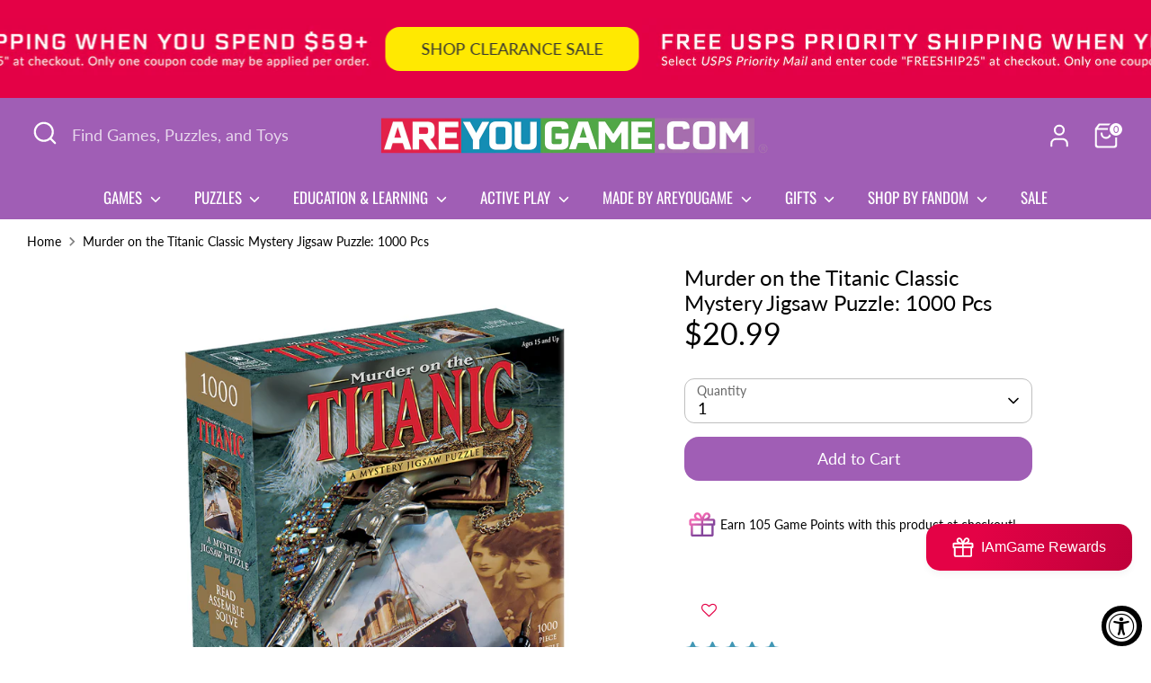

--- FILE ---
content_type: text/html; charset=utf-8
request_url: https://areyougame.com/products/33101-murder-on-the-titanic-classic-mystery-jigsaw-puzzle-1000-pcs
body_size: 75462
content:
<!doctype html>
<html class="no-js supports-no-cookies" lang="en">
<head><!--Content in content_for_header -->
<!--LayoutHub-Embed--><meta name="layouthub" /><link rel="stylesheet" href="https://fonts.googleapis.com/css?display=swap&family=Lato:100,200,300,400,500,600,700,800,900|Oswald:100,200,300,400,500,600,700,800,900" /><link rel="stylesheet" type="text/css" href="[data-uri]" media="all">
<!--/LayoutHub-Embed--><!-- Boost 6.2.1 -->
  <meta charset="utf-8" />
<meta name="viewport" content="width=device-width,initial-scale=1.0" />
<meta http-equiv="X-UA-Compatible" content="IE=edge">

<link rel="preconnect" href="https://cdn.shopify.com" crossorigin>
<link rel="preconnect" href="https://fonts.shopify.com" crossorigin>
<link rel="preconnect" href="https://monorail-edge.shopifysvc.com"><link rel="preload" as="font" href="//areyougame.com/cdn/fonts/lato/lato_n4.c3b93d431f0091c8be23185e15c9d1fee1e971c5.woff2" type="font/woff2" crossorigin><link rel="preload" as="font" href="//areyougame.com/cdn/fonts/oswald/oswald_n4.7760ed7a63e536050f64bb0607ff70ce07a480bd.woff2" type="font/woff2" crossorigin><link rel="preload" as="font" href="//areyougame.com/cdn/fonts/lato/lato_n4.c3b93d431f0091c8be23185e15c9d1fee1e971c5.woff2" type="font/woff2" crossorigin><link rel="preload" as="font" href="//areyougame.com/cdn/fonts/lato/lato_n7.900f219bc7337bc57a7a2151983f0a4a4d9d5dcf.woff2" type="font/woff2" crossorigin><link rel="preload" href="//areyougame.com/cdn/shop/t/40/assets/vendor.min.js?v=67207134794593361361721665494" as="script">
<link rel="preload" href="//areyougame.com/cdn/shop/t/40/assets/theme.js?v=10262149987102842201732239899" as="script"><link rel="canonical" href="https://areyougame.com/products/33101-murder-on-the-titanic-classic-mystery-jigsaw-puzzle-1000-pcs" /><link rel="icon" href="//areyougame.com/cdn/shop/files/AYG_Logo_Stackedlg_742b8407-c7d1-4cd6-a30a-e7e11f2092b9.png?crop=center&height=48&v=1676939700&width=48" type="image/png"><meta name="description" content="The Murder on the Titanic Classic Mystery Jigsaw Puzzle: 1000 Pcs will be a fun challenge on puzzle night.">

  
  <title>
    Murder on the Titanic Classic Mystery Jigsaw Puzzle: 1000 Pcs | AreYouGame
    
    
    
      &ndash; AreYouGame.com
    
  </title>

  <meta property="og:site_name" content="AreYouGame.com">
<meta property="og:url" content="https://areyougame.com/products/33101-murder-on-the-titanic-classic-mystery-jigsaw-puzzle-1000-pcs">
<meta property="og:title" content="Murder on the Titanic Classic Mystery Jigsaw Puzzle: 1000 Pcs | AreYouGame">
<meta property="og:type" content="product">
<meta property="og:description" content="The Murder on the Titanic Classic Mystery Jigsaw Puzzle: 1000 Pcs will be a fun challenge on puzzle night."><meta property="og:image" content="http://areyougame.com/cdn/shop/products/xl33101_01_1200x1200.jpg?v=1758051475">
  <meta property="og:image:secure_url" content="https://areyougame.com/cdn/shop/products/xl33101_01_1200x1200.jpg?v=1758051475">
  <meta property="og:image:width" content="3600">
  <meta property="og:image:height" content="3600"><meta property="og:price:amount" content="20.99">
  <meta property="og:price:currency" content="USD"><meta name="twitter:site" content="@AreYouGame_com"><meta name="twitter:card" content="summary_large_image">
<meta name="twitter:title" content="Murder on the Titanic Classic Mystery Jigsaw Puzzle: 1000 Pcs | AreYouGame">
<meta name="twitter:description" content="The Murder on the Titanic Classic Mystery Jigsaw Puzzle: 1000 Pcs will be a fun challenge on puzzle night.">

<style>
    @font-face {
  font-family: Lato;
  font-weight: 700;
  font-style: normal;
  font-display: fallback;
  src: url("//areyougame.com/cdn/fonts/lato/lato_n7.900f219bc7337bc57a7a2151983f0a4a4d9d5dcf.woff2") format("woff2"),
       url("//areyougame.com/cdn/fonts/lato/lato_n7.a55c60751adcc35be7c4f8a0313f9698598612ee.woff") format("woff");
}

    @font-face {
  font-family: Lato;
  font-weight: 400;
  font-style: normal;
  font-display: fallback;
  src: url("//areyougame.com/cdn/fonts/lato/lato_n4.c3b93d431f0091c8be23185e15c9d1fee1e971c5.woff2") format("woff2"),
       url("//areyougame.com/cdn/fonts/lato/lato_n4.d5c00c781efb195594fd2fd4ad04f7882949e327.woff") format("woff");
}

    @font-face {
  font-family: Lato;
  font-weight: 400;
  font-style: normal;
  font-display: fallback;
  src: url("//areyougame.com/cdn/fonts/lato/lato_n4.c3b93d431f0091c8be23185e15c9d1fee1e971c5.woff2") format("woff2"),
       url("//areyougame.com/cdn/fonts/lato/lato_n4.d5c00c781efb195594fd2fd4ad04f7882949e327.woff") format("woff");
}

    @font-face {
  font-family: Lato;
  font-weight: 700;
  font-style: normal;
  font-display: fallback;
  src: url("//areyougame.com/cdn/fonts/lato/lato_n7.900f219bc7337bc57a7a2151983f0a4a4d9d5dcf.woff2") format("woff2"),
       url("//areyougame.com/cdn/fonts/lato/lato_n7.a55c60751adcc35be7c4f8a0313f9698598612ee.woff") format("woff");
}

    @font-face {
  font-family: Lato;
  font-weight: 400;
  font-style: italic;
  font-display: fallback;
  src: url("//areyougame.com/cdn/fonts/lato/lato_i4.09c847adc47c2fefc3368f2e241a3712168bc4b6.woff2") format("woff2"),
       url("//areyougame.com/cdn/fonts/lato/lato_i4.3c7d9eb6c1b0a2bf62d892c3ee4582b016d0f30c.woff") format("woff");
}

    @font-face {
  font-family: Lato;
  font-weight: 700;
  font-style: italic;
  font-display: fallback;
  src: url("//areyougame.com/cdn/fonts/lato/lato_i7.16ba75868b37083a879b8dd9f2be44e067dfbf92.woff2") format("woff2"),
       url("//areyougame.com/cdn/fonts/lato/lato_i7.4c07c2b3b7e64ab516aa2f2081d2bb0366b9dce8.woff") format("woff");
}

    @font-face {
  font-family: Oswald;
  font-weight: 400;
  font-style: normal;
  font-display: fallback;
  src: url("//areyougame.com/cdn/fonts/oswald/oswald_n4.7760ed7a63e536050f64bb0607ff70ce07a480bd.woff2") format("woff2"),
       url("//areyougame.com/cdn/fonts/oswald/oswald_n4.ae5e497f60fc686568afe76e9ff1872693c533e9.woff") format("woff");
}

  </style>

  <link href="//areyougame.com/cdn/shop/t/40/assets/styles.css?v=16589907360416409371743523485" rel="stylesheet" type="text/css" media="all" />
<script>
    document.documentElement.className = document.documentElement.className.replace('no-js', 'js');
    window.theme = window.theme || {};
    window.slate = window.slate || {};
    theme.moneyFormatWithCodeForProductsPreference = "${{amount}}";
    theme.moneyFormatWithCodeForCartPreference = "${{amount}}";
    theme.moneyFormat = "${{amount}}";
    theme.strings = {
      addToCart: "Add to Cart",
      unavailable: "Unavailable",
      addressError: "Error looking up that address",
      addressNoResults: "No results for that address",
      addressQueryLimit: "You have exceeded the Google API usage limit. Consider upgrading to a \u003ca href=\"https:\/\/developers.google.com\/maps\/premium\/usage-limits\"\u003ePremium Plan\u003c\/a\u003e.",
      authError: "There was a problem authenticating your Google Maps API Key.",
      addingToCart: "Adding",
      addedToCart: "Added",
      productPreorder: "Pre-order",
      addedToCartPopupTitle: "Added:",
      addedToCartPopupItems: "Items",
      addedToCartPopupSubtotal: "Subtotal",
      addedToCartPopupGoToCart: "Checkout",
      cartTermsNotChecked: "You must agree to the terms and conditions before continuing.",
      searchLoading: "Loading",
      searchMoreResults: "See all results",
      searchNoResults: "No results",
      priceFrom: "From",
      quantityTooHigh: "You can only have [[ quantity ]] in your cart",
      onSale: "On Sale",
      soldOut: "Sold Out",
      in_stock: "In stock",
      low_stock: "Low stock",
      only_x_left: "[[ quantity ]] in stock",
      single_unit_available: "1 available",
      x_units_available: "[[ quantity ]] in stock, ready to ship",
      unitPriceSeparator: " \/ ",
      close: "Close",
      cart_shipping_calculator_hide_calculator: "Hide shipping calculator",
      cart_shipping_calculator_title: "Get shipping estimates",
      cart_general_hide_note: "Hide instructions for seller",
      cart_general_show_note: "Add instructions for seller",
      previous: "Previous",
      next: "Next"
    };
    theme.routes = {
      account_login_url: '/account/login',
      account_register_url: '/account/register',
      account_addresses_url: '/account/addresses',
      search_url: '/search',
      cart_url: '/cart',
      cart_add_url: '/cart/add',
      cart_change_url: '/cart/change',
      product_recommendations_url: '/recommendations/products'
    };
    theme.settings = {
      dynamicQtyOpts: false,
      saleLabelEnabled: true,
      soldLabelEnabled: true,
      onAddToCart: "ajax"
    };
  </script><script>window.performance && window.performance.mark && window.performance.mark('shopify.content_for_header.start');</script><meta name="google-site-verification" content="_tS4atb0rAkniekNXy8S5LinKB3d4XHkf3si7eksf-c">
<meta name="facebook-domain-verification" content="6z580kc6bfb6u6nth4r14ief4drt7c">
<meta id="shopify-digital-wallet" name="shopify-digital-wallet" content="/53060042921/digital_wallets/dialog">
<meta name="shopify-checkout-api-token" content="1cc08a2f4e1d21bd8362c9e7bc77af96">
<meta id="in-context-paypal-metadata" data-shop-id="53060042921" data-venmo-supported="true" data-environment="production" data-locale="en_US" data-paypal-v4="true" data-currency="USD">
<link rel="alternate" type="application/json+oembed" href="https://areyougame.com/products/33101-murder-on-the-titanic-classic-mystery-jigsaw-puzzle-1000-pcs.oembed">
<script async="async" src="/checkouts/internal/preloads.js?locale=en-US"></script>
<script id="apple-pay-shop-capabilities" type="application/json">{"shopId":53060042921,"countryCode":"US","currencyCode":"USD","merchantCapabilities":["supports3DS"],"merchantId":"gid:\/\/shopify\/Shop\/53060042921","merchantName":"AreYouGame.com","requiredBillingContactFields":["postalAddress","email"],"requiredShippingContactFields":["postalAddress","email"],"shippingType":"shipping","supportedNetworks":["visa","masterCard","amex","discover"],"total":{"type":"pending","label":"AreYouGame.com","amount":"1.00"},"shopifyPaymentsEnabled":true,"supportsSubscriptions":true}</script>
<script id="shopify-features" type="application/json">{"accessToken":"1cc08a2f4e1d21bd8362c9e7bc77af96","betas":["rich-media-storefront-analytics"],"domain":"areyougame.com","predictiveSearch":true,"shopId":53060042921,"locale":"en"}</script>
<script>var Shopify = Shopify || {};
Shopify.shop = "areyougame-com.myshopify.com";
Shopify.locale = "en";
Shopify.currency = {"active":"USD","rate":"1.0"};
Shopify.country = "US";
Shopify.theme = {"name":"Current Boost - UX Updates","id":139108221097,"schema_name":"Boost","schema_version":"6.2.1","theme_store_id":863,"role":"main"};
Shopify.theme.handle = "null";
Shopify.theme.style = {"id":null,"handle":null};
Shopify.cdnHost = "areyougame.com/cdn";
Shopify.routes = Shopify.routes || {};
Shopify.routes.root = "/";</script>
<script type="module">!function(o){(o.Shopify=o.Shopify||{}).modules=!0}(window);</script>
<script>!function(o){function n(){var o=[];function n(){o.push(Array.prototype.slice.apply(arguments))}return n.q=o,n}var t=o.Shopify=o.Shopify||{};t.loadFeatures=n(),t.autoloadFeatures=n()}(window);</script>
<script id="shop-js-analytics" type="application/json">{"pageType":"product"}</script>
<script defer="defer" async type="module" src="//areyougame.com/cdn/shopifycloud/shop-js/modules/v2/client.init-shop-cart-sync_DtuiiIyl.en.esm.js"></script>
<script defer="defer" async type="module" src="//areyougame.com/cdn/shopifycloud/shop-js/modules/v2/chunk.common_CUHEfi5Q.esm.js"></script>
<script type="module">
  await import("//areyougame.com/cdn/shopifycloud/shop-js/modules/v2/client.init-shop-cart-sync_DtuiiIyl.en.esm.js");
await import("//areyougame.com/cdn/shopifycloud/shop-js/modules/v2/chunk.common_CUHEfi5Q.esm.js");

  window.Shopify.SignInWithShop?.initShopCartSync?.({"fedCMEnabled":true,"windoidEnabled":true});

</script>
<script>(function() {
  var isLoaded = false;
  function asyncLoad() {
    if (isLoaded) return;
    isLoaded = true;
    var urls = ["https:\/\/apps.omegatheme.com\/order-tracking\/\/script_tags\/script.js?shop=areyougame-com.myshopify.com","https:\/\/assets.smartwishlist.webmarked.net\/static\/v6\/smartwishlist.js?shop=areyougame-com.myshopify.com","\/\/cdn.shopify.com\/proxy\/57c6508a9e7c50bb0fd4311364ba29efe93a39cbf3a54c12bd4430bac8d948e1\/form.nerdy-apps.com\/build\/nerdy_form_widget.bee96d44.js?shop=areyougame-com.myshopify.com\u0026sp-cache-control=cHVibGljLCBtYXgtYWdlPTkwMA","\/\/cdn.shopify.com\/s\/files\/1\/0257\/0108\/9360\/t\/85\/assets\/usf-license.js?shop=areyougame-com.myshopify.com","https:\/\/seo.apps.avada.io\/avada-seo-installed.js?shop=areyougame-com.myshopify.com","https:\/\/apps.synctrack.io\/order-tracking\/script_tags\/script.js?v=1671479019\u0026shop=areyougame-com.myshopify.com","https:\/\/omnisnippet1.com\/platforms\/shopify.js?source=scriptTag\u0026v=2025-05-15T12\u0026shop=areyougame-com.myshopify.com","https:\/\/faq-king.com\/scripts\/faq_app_00d38bf32b713e6680e9fb774a8cefc4.js?shop=areyougame-com.myshopify.com","\/\/cdn.shopify.com\/proxy\/5c6ed767003a0a302a9eed827f64759c87d417abff942eb58a914cb64d87f217\/api.goaffpro.com\/loader.js?shop=areyougame-com.myshopify.com\u0026sp-cache-control=cHVibGljLCBtYXgtYWdlPTkwMA"];
    for (var i = 0; i < urls.length; i++) {
      var s = document.createElement('script');
      s.type = 'text/javascript';
      s.async = true;
      s.src = urls[i];
      var x = document.getElementsByTagName('script')[0];
      x.parentNode.insertBefore(s, x);
    }
  };
  if(window.attachEvent) {
    window.attachEvent('onload', asyncLoad);
  } else {
    window.addEventListener('load', asyncLoad, false);
  }
})();</script>
<script id="__st">var __st={"a":53060042921,"offset":-21600,"reqid":"8eefb9cb-8fdc-4ec0-bf13-d947d2261bdb-1767528364","pageurl":"areyougame.com\/products\/33101-murder-on-the-titanic-classic-mystery-jigsaw-puzzle-1000-pcs","u":"6a717a0e1bec","p":"product","rtyp":"product","rid":6986234265769};</script>
<script>window.ShopifyPaypalV4VisibilityTracking = true;</script>
<script id="captcha-bootstrap">!function(){'use strict';const t='contact',e='account',n='new_comment',o=[[t,t],['blogs',n],['comments',n],[t,'customer']],c=[[e,'customer_login'],[e,'guest_login'],[e,'recover_customer_password'],[e,'create_customer']],r=t=>t.map((([t,e])=>`form[action*='/${t}']:not([data-nocaptcha='true']) input[name='form_type'][value='${e}']`)).join(','),a=t=>()=>t?[...document.querySelectorAll(t)].map((t=>t.form)):[];function s(){const t=[...o],e=r(t);return a(e)}const i='password',u='form_key',d=['recaptcha-v3-token','g-recaptcha-response','h-captcha-response',i],f=()=>{try{return window.sessionStorage}catch{return}},m='__shopify_v',_=t=>t.elements[u];function p(t,e,n=!1){try{const o=window.sessionStorage,c=JSON.parse(o.getItem(e)),{data:r}=function(t){const{data:e,action:n}=t;return t[m]||n?{data:e,action:n}:{data:t,action:n}}(c);for(const[e,n]of Object.entries(r))t.elements[e]&&(t.elements[e].value=n);n&&o.removeItem(e)}catch(o){console.error('form repopulation failed',{error:o})}}const l='form_type',E='cptcha';function T(t){t.dataset[E]=!0}const w=window,h=w.document,L='Shopify',v='ce_forms',y='captcha';let A=!1;((t,e)=>{const n=(g='f06e6c50-85a8-45c8-87d0-21a2b65856fe',I='https://cdn.shopify.com/shopifycloud/storefront-forms-hcaptcha/ce_storefront_forms_captcha_hcaptcha.v1.5.2.iife.js',D={infoText:'Protected by hCaptcha',privacyText:'Privacy',termsText:'Terms'},(t,e,n)=>{const o=w[L][v],c=o.bindForm;if(c)return c(t,g,e,D).then(n);var r;o.q.push([[t,g,e,D],n]),r=I,A||(h.body.append(Object.assign(h.createElement('script'),{id:'captcha-provider',async:!0,src:r})),A=!0)});var g,I,D;w[L]=w[L]||{},w[L][v]=w[L][v]||{},w[L][v].q=[],w[L][y]=w[L][y]||{},w[L][y].protect=function(t,e){n(t,void 0,e),T(t)},Object.freeze(w[L][y]),function(t,e,n,w,h,L){const[v,y,A,g]=function(t,e,n){const i=e?o:[],u=t?c:[],d=[...i,...u],f=r(d),m=r(i),_=r(d.filter((([t,e])=>n.includes(e))));return[a(f),a(m),a(_),s()]}(w,h,L),I=t=>{const e=t.target;return e instanceof HTMLFormElement?e:e&&e.form},D=t=>v().includes(t);t.addEventListener('submit',(t=>{const e=I(t);if(!e)return;const n=D(e)&&!e.dataset.hcaptchaBound&&!e.dataset.recaptchaBound,o=_(e),c=g().includes(e)&&(!o||!o.value);(n||c)&&t.preventDefault(),c&&!n&&(function(t){try{if(!f())return;!function(t){const e=f();if(!e)return;const n=_(t);if(!n)return;const o=n.value;o&&e.removeItem(o)}(t);const e=Array.from(Array(32),(()=>Math.random().toString(36)[2])).join('');!function(t,e){_(t)||t.append(Object.assign(document.createElement('input'),{type:'hidden',name:u})),t.elements[u].value=e}(t,e),function(t,e){const n=f();if(!n)return;const o=[...t.querySelectorAll(`input[type='${i}']`)].map((({name:t})=>t)),c=[...d,...o],r={};for(const[a,s]of new FormData(t).entries())c.includes(a)||(r[a]=s);n.setItem(e,JSON.stringify({[m]:1,action:t.action,data:r}))}(t,e)}catch(e){console.error('failed to persist form',e)}}(e),e.submit())}));const S=(t,e)=>{t&&!t.dataset[E]&&(n(t,e.some((e=>e===t))),T(t))};for(const o of['focusin','change'])t.addEventListener(o,(t=>{const e=I(t);D(e)&&S(e,y())}));const B=e.get('form_key'),M=e.get(l),P=B&&M;t.addEventListener('DOMContentLoaded',(()=>{const t=y();if(P)for(const e of t)e.elements[l].value===M&&p(e,B);[...new Set([...A(),...v().filter((t=>'true'===t.dataset.shopifyCaptcha))])].forEach((e=>S(e,t)))}))}(h,new URLSearchParams(w.location.search),n,t,e,['guest_login'])})(!0,!0)}();</script>
<script integrity="sha256-4kQ18oKyAcykRKYeNunJcIwy7WH5gtpwJnB7kiuLZ1E=" data-source-attribution="shopify.loadfeatures" defer="defer" src="//areyougame.com/cdn/shopifycloud/storefront/assets/storefront/load_feature-a0a9edcb.js" crossorigin="anonymous"></script>
<script data-source-attribution="shopify.dynamic_checkout.dynamic.init">var Shopify=Shopify||{};Shopify.PaymentButton=Shopify.PaymentButton||{isStorefrontPortableWallets:!0,init:function(){window.Shopify.PaymentButton.init=function(){};var t=document.createElement("script");t.src="https://areyougame.com/cdn/shopifycloud/portable-wallets/latest/portable-wallets.en.js",t.type="module",document.head.appendChild(t)}};
</script>
<script data-source-attribution="shopify.dynamic_checkout.buyer_consent">
  function portableWalletsHideBuyerConsent(e){var t=document.getElementById("shopify-buyer-consent"),n=document.getElementById("shopify-subscription-policy-button");t&&n&&(t.classList.add("hidden"),t.setAttribute("aria-hidden","true"),n.removeEventListener("click",e))}function portableWalletsShowBuyerConsent(e){var t=document.getElementById("shopify-buyer-consent"),n=document.getElementById("shopify-subscription-policy-button");t&&n&&(t.classList.remove("hidden"),t.removeAttribute("aria-hidden"),n.addEventListener("click",e))}window.Shopify?.PaymentButton&&(window.Shopify.PaymentButton.hideBuyerConsent=portableWalletsHideBuyerConsent,window.Shopify.PaymentButton.showBuyerConsent=portableWalletsShowBuyerConsent);
</script>
<script data-source-attribution="shopify.dynamic_checkout.cart.bootstrap">document.addEventListener("DOMContentLoaded",(function(){function t(){return document.querySelector("shopify-accelerated-checkout-cart, shopify-accelerated-checkout")}if(t())Shopify.PaymentButton.init();else{new MutationObserver((function(e,n){t()&&(Shopify.PaymentButton.init(),n.disconnect())})).observe(document.body,{childList:!0,subtree:!0})}}));
</script>
<link id="shopify-accelerated-checkout-styles" rel="stylesheet" media="screen" href="https://areyougame.com/cdn/shopifycloud/portable-wallets/latest/accelerated-checkout-backwards-compat.css" crossorigin="anonymous">
<style id="shopify-accelerated-checkout-cart">
        #shopify-buyer-consent {
  margin-top: 1em;
  display: inline-block;
  width: 100%;
}

#shopify-buyer-consent.hidden {
  display: none;
}

#shopify-subscription-policy-button {
  background: none;
  border: none;
  padding: 0;
  text-decoration: underline;
  font-size: inherit;
  cursor: pointer;
}

#shopify-subscription-policy-button::before {
  box-shadow: none;
}

      </style>
<script id="sections-script" data-sections="product-recommendations" defer="defer" src="//areyougame.com/cdn/shop/t/40/compiled_assets/scripts.js?15393"></script>
<script>window.performance && window.performance.mark && window.performance.mark('shopify.content_for_header.end');</script>
<script>window._usfTheme={
    id:139108221097,
    name:"Boost",
    version:"6.2.1",
    vendor:"Clean Canvas",
    applied:1,
    assetUrl:"//areyougame.com/cdn/shop/t/40/assets/usf-boot.js?v=118169633743398318881739510543"
};
window._usfCustomerTags = null;
window._usfCollectionId = null;
window._usfCollectionDefaultSort = null;
window._usfLocale = "en";
window._usfRootUrl = "\/";
window.usf = {
  settings: {"online":1,"version":"1.0.2.4112","shop":"areyougame-com.myshopify.com","siteId":"c5a01063-ec4e-407d-9b32-8a9e1e28b2bd","resUrl":"//cdn.shopify.com/s/files/1/0257/0108/9360/t/85/assets/","analyticsApiUrl":"https://svc-1001-analytics-usf.hotyon.com/set","searchSvcUrl":"https://svc-1001-usf.hotyon.com/","enabledPlugins":["preview-usf","sticky-filters-usf","addtocart-usf"],"showGotoTop":1,"mobileBreakpoint":767,"decimals":2,"useTrailingZeros":1,"decimalDisplay":".","thousandSeparator":",","currency":"USD","priceLongFormat":"${0} USD","priceFormat":"${0}","plugins":{"addtocart-usf":{"buttonBackgroundColor":"rgb(160,94,181)","buttonTextColor":"rgb(255,255,255)","buttonBorderColor":"rgba(35,35,35,0.85)"},"preview-usf":{"iconBackgroundColor":"white","iconTextColor":"rgba(35, 35, 35, 0.85)","buttonPosition":"right","buttonBackgroundColor":"rgb(160,94,181)","buttonTextColor":"white"},"sticky-filters-usf":{"stickyFilterOnDesktop":false,"stickyFilterOnMobile":true}},"revision":80388736,"filters":{"filtersHorzStyle":"default","filtersHorzPosition":"left","filtersMobileStyle":"default"},"instantSearch":{"online":1,"searchBoxSelector":"input[name=q]","numOfSuggestions":4,"numOfProductMatches":8,"showCollections":1,"numOfCollections":4,"showPages":1,"numOfPages":3,"layout":"two-columns","productDisplayType":"list","productColumnPosition":"right","productsPerRow":2,"showManualSuggestion":1,"manualSuggestions":["University Games","BePuzzled","3D Crystal Puzzles","Murder Mystery","Brainteasers","Jigsaw Puzzles","Instructions","Smart Ass","Dog Man","Mosaic"],"showPopularProducts":1,"numOfPopularProducts":8,"showRecentSearches":1,"numOfRecentSearches":5},"search":{"online":1,"sortFields":["r","bestselling","price","-price","title","-title","date","-date"],"searchResultsUrl":"/pages/search-results-2","more":"more","itemsPerPage":24,"imageSizeType":"fixed","imageSize":"600,300","showSearchInputOnSearchPage":1,"showSearchInputOnCollectionPage":1,"showAltImage":1,"showVendor":1,"showSale":1,"showSoldOut":1,"canChangeUrl":1},"collections":{"online":1,"collectionsPageUrl":"/pages/collections"},"filterNavigation":{"showFilterArea":1,"showSingle":1},"translation_en":{"search":"Search","latestSearches":"Latest searches","popularSearches":"Popular searches","viewAllResultsFor":"view all results for <span class=\"usf-highlight\">{0}</span>","viewAllResults":"view all results","noMatchesFoundFor":"No matches found for \"<b>{0}</b>\". Please try again with a different term.","productSearchResultWithTermSummary":"<b>{0}</b> results for '<b>{1}</b>'","productSearchResultSummary":"<b>{0}</b> products","productSearchNoResults":"<h2>No matching for '<b>{0}</b>'.</h2><p>But don't give up – check the filters, spelling or try less specific search terms.</p>","productSearchNoResultsEmptyTerm":"<h2>No results found.</h2><p>But don't give up – check the filters or try less specific terms.</p>","clearAll":"Clear all","clear":"Clear","clearAllFilters":"Clear all filters","clearFiltersBy":"Clear filters by {0}","filterBy":"Filter by {0}","sort":"Sort","sortBy_r":"Relevance","sortBy_title":"Title: A-Z","sortBy_-title":"Title: Z-A","sortBy_date":"Date: Old to New","sortBy_-date":"Date: New to Old","sortBy_price":"Price: Low to High","sortBy_-price":"Price: High to Low","sortBy_percentSale":"Percent sales: Low to High","sortBy_-percentSale":"Percent sales: High to Low","sortBy_-discount":"Discount: High to Low","sortBy_bestselling":"Best selling","sortBy_-available":"Inventory: High to Low","sortBy_producttype":"Product Type: A-Z","sortBy_-producttype":"Product Type: Z-A","sortBy_random":"Random","filters":"Filters","filterOptions":"Filter options","clearFilterOptions":"Clear all filter options","youHaveViewed":"You've viewed {0} of {1} products","loadMore":"Load more","loadPrev":"Load previous","productMatches":"Product matches","trending":"Trending","didYouMean":"Sorry, nothing found for '<b>{0}</b>'.<br>Did you mean '<b>{1}</b>'?","searchSuggestions":"Search suggestions","popularSearch":"Popular search","quantity":"Quantity","selectedVariantNotAvailable":"The selected variant is not available.","addToCart":"Add to cart","seeFullDetails":"See full details","chooseOptions":"Choose options","quickView":"Quick View","sale":"Sale","save":"Save","soldOut":"Sold Out","viewItems":"View items","more":"More","all":"All","prevPage":"Previous page","gotoPage":"Go to page {0}","nextPage":"Next page","from":"From","collections":"Collections","pages":"Pages","sortBy_option:Value":"Value: A-Z","sortBy_-option:Value":"Value: Z-A"}}
}
</script>
<script src="//areyougame.com/cdn/shop/t/40/assets/usf-boot.js?v=118169633743398318881739510543" async></script>
  <!-- Hotjar Tracking Code for https://areyougame.com/ -->
<script>
    (function(h,o,t,j,a,r){
        h.hj=h.hj||function(){(h.hj.q=h.hj.q||[]).push(arguments)};
        h._hjSettings={hjid:5038301,hjsv:6};
        a=o.getElementsByTagName('head')[0];
        r=o.createElement('script');r.async=1;
        r.src=t+h._hjSettings.hjid+j+h._hjSettings.hjsv;
        a.appendChild(r);
    })(window,document,'https://static.hotjar.com/c/hotjar-','.js?sv=');
</script>
<script id='merchantWidgetScript' src="https://www.gstatic.com/shopping/merchant/merchantwidget.js" defer></script>

<script type="text/javascript">

  merchantWidgetScript.addEventListener('load', function () {

    merchantwidget.start({

      position: 'LEFT_BOTTOM',

      sideMargin: 21,

      bottomMargin: 45,

      mobileSideMargin: 11,

      mobileBottomMargin: 5

    });

  });

</script>
<script>
var BON_HYPERLINK = true;


</script>
<!-- BEGIN app block: shopify://apps/minmaxify-order-limits/blocks/app-embed-block/3acfba32-89f3-4377-ae20-cbb9abc48475 --><script type="text/javascript">minMaxifyContext={cartItemExtras: [], product: { product_id:6986234265769, collection: [320457277609,268393054377,295387070633,268635144361,265175564457,267418861737,278975742121,301337215145,278975676585,278386933929,301336363177,301337247913,296878407849,296118091945,321362362537,287177867433,269131940009,265175007401,297111650473,267133452457,264779268265,264779235497,264779759785,271956541609], tag:["$15 - $24.99","Adults","Ages_15+","Puzzles","Teens"]}}</script> <script type="text/javascript" src="https://limits.minmaxify.com/areyougame-com.myshopify.com?v=139a&r=20251209231107"></script>

<!-- END app block --><!-- BEGIN app block: shopify://apps/gsc-countdown-timer/blocks/countdown-bar/58dc5b1b-43d2-4209-b1f3-52aff31643ed --><style>
  .gta-block__error {
    display: flex;
    flex-flow: column nowrap;
    gap: 12px;
    padding: 32px;
    border-radius: 12px;
    margin: 12px 0;
    background-color: #fff1e3;
    color: #412d00;
  }

  .gta-block__error-title {
    font-size: 18px;
    font-weight: 600;
    line-height: 28px;
  }

  .gta-block__error-body {
    font-size: 14px;
    line-height: 24px;
  }
</style>

<script>
  (function () {
    try {
      window.GSC_COUNTDOWN_META = {
        product_collections: [{"id":320457277609,"handle":"2025-vip-owned-products","updated_at":"2026-01-03T06:26:52-06:00","published_at":"2025-10-03T10:17:34-05:00","sort_order":"created-desc","template_suffix":"","published_scope":"web","title":"2025 VIP Owned Products","body_html":""},{"id":268393054377,"handle":"all","title":"All Games \u0026 Puzzles","updated_at":"2026-01-03T06:27:17-06:00","body_html":"","published_at":"2021-05-28T10:21:13-05:00","sort_order":"best-selling","template_suffix":"","disjunctive":false,"rules":[{"column":"variant_price","relation":"greater_than","condition":"0"},{"column":"title","relation":"not_contains","condition":"gift card"},{"column":"variant_inventory","relation":"greater_than","condition":"0"}],"published_scope":"web"},{"id":295387070633,"handle":"all-products","title":"All Products","updated_at":"2026-01-03T06:27:18-06:00","body_html":"\u003cp\u003e\u003cbr\u003e\u003c\/p\u003e","published_at":"2023-07-31T21:28:08-05:00","sort_order":"created-desc","template_suffix":"","disjunctive":false,"rules":[{"column":"variant_price","relation":"greater_than","condition":"0"},{"column":"title","relation":"not_contains","condition":"Pre-Order"},{"column":"variant_inventory","relation":"greater_than","condition":"0"},{"column":"tag","relation":"not_equals","condition":"preorder"}],"published_scope":"web"},{"id":268635144361,"handle":"bepuzzled","title":"BePuzzled","updated_at":"2026-01-03T06:12:39-06:00","body_html":"\u003cp class=\"font_8\" data-mce-fragment=\"1\"\u003e\u003cspan data-mce-fragment=\"1\"\u003eBePuzzled is a puzzle plus a brain teaser line focused on delivering collections of trendy and innovative brands. We focus on designing puzzles for hands-on activities that require a puzzler to think in unconventional ways.\u003c\/span\u003e\u003c\/p\u003e\n\u003cp class=\"font_8\" data-mce-fragment=\"1\"\u003e\u003cspan data-mce-fragment=\"1\"\u003e\u003cspan class=\"wixGuard\" data-mce-fragment=\"1\"\u003e​\u003c\/span\u003e\u003c\/span\u003e\u003cspan data-mce-fragment=\"1\"\u003eBePuzzled is the only brain teaser brand that offers proprietary collections with innovative designs and varying levels of difficulty to challenge the consumer and grow with each puzzler’s improved skill level. Our 3D puzzles offer challenging collections which encourage puzzlers to build, collect and display their puzzles as works of art.\u003c\/span\u003e\u003c\/p\u003e\n\u003cp class=\"font_8\" data-mce-fragment=\"1\"\u003e\u003cspan data-mce-fragment=\"1\"\u003e\u003cspan class=\"wixGuard\" data-mce-fragment=\"1\"\u003e​\u003c\/span\u003e\u003c\/span\u003e\u003cspan data-mce-fragment=\"1\"\u003eBePuzzled is the fastest-growing division in University Games over the last three years, and its brands include Original 3D Crystal Puzzles, Hanayama Cast Puzzles, 3D Pixel Puzzles, Smart Egg Labyrinth Puzzles, GearShift Brain Teasers and Classic Mystery Jigsaw Puzzles.\u003c\/span\u003e\u003c\/p\u003e","published_at":"2021-06-01T10:01:00-05:00","sort_order":"alpha-asc","template_suffix":"","disjunctive":false,"rules":[{"column":"vendor","relation":"equals","condition":"BePuzzled"}],"published_scope":"web"},{"id":265175564457,"handle":"best-sellers","title":"Best Sellers","updated_at":"2026-01-03T06:27:17-06:00","body_html":"","published_at":"2021-04-19T09:46:19-05:00","sort_order":"best-selling","template_suffix":"","disjunctive":false,"rules":[{"column":"variant_price","relation":"greater_than","condition":"0"},{"column":"title","relation":"not_contains","condition":"gift card"},{"column":"variant_inventory","relation":"greater_than","condition":"0"}],"published_scope":"web"},{"id":267418861737,"handle":"gift-finder","title":"Gift Finder","updated_at":"2026-01-03T06:27:17-06:00","body_html":"","published_at":"2021-05-17T12:40:33-05:00","sort_order":"best-selling","template_suffix":"collection-giftfinder","disjunctive":false,"rules":[{"column":"variant_inventory","relation":"greater_than","condition":"0"}],"published_scope":"web"},{"id":278975742121,"handle":"gifts-for-adults","title":"Gifts for Adults","updated_at":"2026-01-03T06:27:18-06:00","body_html":"","published_at":"2021-10-14T11:51:23-05:00","sort_order":"best-selling","template_suffix":"","disjunctive":false,"rules":[{"column":"tag","relation":"equals","condition":"Adults"},{"column":"variant_inventory","relation":"greater_than","condition":"0"}],"published_scope":"web"},{"id":301337215145,"handle":"great-gifts-ages-50","title":"Gifts for Ages 50+","updated_at":"2026-01-03T06:26:52-06:00","body_html":"\u003cspan data-mce-fragment=\"1\"\u003eFind the perfect gift for those aged 50 and above! Explore our curated collection of games and activities designed to bring joy and entertainment to every occasion. Discover thoughtful presents tailored for the young at heart.\u003c\/span\u003e","published_at":"2024-03-25T12:00:14-05:00","sort_order":"best-selling","template_suffix":"","disjunctive":false,"rules":[{"column":"tag","relation":"equals","condition":"Adults"}],"published_scope":"web","image":{"created_at":"2024-03-25T12:00:13-05:00","alt":null,"width":1500,"height":1500,"src":"\/\/areyougame.com\/cdn\/shop\/collections\/GG_-_Website_Feature_Image_of_Collections_ffc4a4d5-045c-4293-9354-7881568a4d9d.png?v=1744988111"}},{"id":278975676585,"handle":"gifts-for-teens","title":"Gifts for Teens","updated_at":"2026-01-03T06:27:18-06:00","body_html":"","published_at":"2021-10-14T11:50:23-05:00","sort_order":"best-selling","template_suffix":"","disjunctive":false,"rules":[{"column":"tag","relation":"equals","condition":"Teens"},{"column":"variant_inventory","relation":"greater_than","condition":"0"}],"published_scope":"web"},{"id":278386933929,"handle":"google-feed-sale-price","title":"google-feed-sale-price","updated_at":"2026-01-03T06:26:52-06:00","body_html":"","published_at":"2021-09-30T15:13:04-05:00","sort_order":"best-selling","template_suffix":"xml-sale-pricing","disjunctive":false,"rules":[{"column":"variant_compare_at_price","relation":"greater_than","condition":"1"}],"published_scope":"web"},{"id":301336363177,"handle":"great-gifts-ages-13-17","title":"Great Gifts for Teens: Ages 13-17","updated_at":"2026-01-03T06:12:39-06:00","body_html":"\u003cspan data-mce-fragment=\"1\"\u003eExplore fun and engaging gifts for teens aged 13-17! Dive into our curated selection of games and activities designed to inspire fun and creativity.\u003c\/span\u003e","published_at":"2024-03-25T11:33:44-05:00","sort_order":"best-selling","template_suffix":"","disjunctive":true,"rules":[{"column":"tag","relation":"equals","condition":"Ages_13+"},{"column":"tag","relation":"equals","condition":"Ages_14+"},{"column":"tag","relation":"equals","condition":"Ages_15+"},{"column":"tag","relation":"equals","condition":"Ages_16+"},{"column":"tag","relation":"equals","condition":"Ages_17+"}],"published_scope":"web","image":{"created_at":"2024-03-25T11:33:42-05:00","alt":null,"width":1500,"height":1500,"src":"\/\/areyougame.com\/cdn\/shop\/collections\/GG_-_Website_Feature_Image_of_Collections_c81dad42-869f-4e3d-8c92-85e3d7be4d62.png?v=1744987282"}},{"id":301337247913,"handle":"great-gifts-ages-60","title":"Great Gifts: Ages 60+","updated_at":"2026-01-03T06:26:52-06:00","body_html":"\u003cspan data-mce-fragment=\"1\"\u003eDiscover thoughtful gifts for the young at heart! Explore our collection tailored for ages 60 and above, featuring an array of entertaining games and activities to delight any senior's spirit.\u003c\/span\u003e","published_at":"2024-03-25T12:00:46-05:00","sort_order":"best-selling","template_suffix":"","disjunctive":false,"rules":[{"column":"tag","relation":"equals","condition":"Adults"}],"published_scope":"web","image":{"created_at":"2024-03-25T12:00:45-05:00","alt":null,"width":1500,"height":1500,"src":"\/\/areyougame.com\/cdn\/shop\/collections\/GG_-_Website_Feature_Image_of_Collections_a8dfe965-c154-44b9-9dd0-0876943c1aed.png?v=1744988270"}},{"id":296878407849,"handle":"holiday-gift-guide-crime-junkies","updated_at":"2026-01-01T06:13:19-06:00","published_at":"2023-11-01T12:25:04-05:00","sort_order":"best-selling","template_suffix":"","published_scope":"web","title":"Holiday Gift Guide: Crime Junkies","body_html":"\u003cspan data-mce-fragment=\"1\"\u003eGift hours of entertainment to your favorite crime junkies! These games, puzzles and activities will immerse you into intense investigations, dark mysteries and human psychology.\u003c\/span\u003e","image":{"created_at":"2023-11-01T12:25:03-05:00","alt":null,"width":1000,"height":1324,"src":"\/\/areyougame.com\/cdn\/shop\/collections\/HGG_23_-_Shop_by_Interest_-_Crime_Junkies_5691d9ca-c215-45e3-be3e-63dc4190340b.png?v=1698859504"}},{"id":296118091945,"handle":"holiday-gift-guide-gifts-for-teens-3","updated_at":"2026-01-03T06:12:39-06:00","published_at":"2023-10-09T10:09:26-05:00","sort_order":"best-selling","template_suffix":"","published_scope":"web","title":"Holiday Gift Guide: Gifts for Teens","body_html":"\u003cspan style=\"color: #ffffff;\"\u003e\"Sleigh\" the holiday season with the best gifts for teens. From lit 3D puzzles to games that are bussin, you'll find a gift that will be a lowkey flex, no cap!\u003c\/span\u003e\u003cbr data-mce-fragment=\"1\"\u003e\u003cbr data-mce-fragment=\"1\"\u003e\u003cspan style=\"color: #ffffff;\"\u003eNot sure what their game style is? It's all gucci. Get a \u003ca href=\"https:\/\/areyougame.com\/products\/gift-card\" data-mce-fragment=\"1\" style=\"color: #ffffff;\" data-mce-href=\"https:\/\/areyougame.com\/products\/gift-card\"\u003egift card\u003c\/a\u003e instead.\u003c\/span\u003e\u003cbr data-mce-fragment=\"1\"\u003e\u003cbr data-mce-fragment=\"1\"\u003e\u003cspan data-mce-fragment=\"1\" style=\"color: #ffffff;\"\u003ePS: If you can't translate what we just said, we will not spill the tea...but just trust us on this list.\u003c\/span\u003e","image":{"created_at":"2023-10-09T10:09:25-05:00","alt":null,"width":1000,"height":1324,"src":"\/\/areyougame.com\/cdn\/shop\/collections\/HGG_23_-_Gift_For_Teens_7bb43dc4-536f-4010-86cb-c487b83cd236.png?v=1696864166"}},{"id":321362362537,"handle":"holiday-gift-guide-gifts-under-25","title":"Holiday Gift Guide: Gifts Under $25","updated_at":"2026-01-03T06:12:39-06:00","body_html":"","published_at":"2025-11-16T12:17:10-06:00","sort_order":"price-desc","template_suffix":"","disjunctive":false,"rules":[{"column":"variant_price","relation":"less_than","condition":"25.01"}],"published_scope":"web"},{"id":287177867433,"handle":"murder-mystery-party™-collection","title":"Murder Mystery Collection","updated_at":"2026-01-01T06:13:19-06:00","body_html":"\u003cspan data-mce-fragment=\"1\"\u003eFollow the clues and solve the mystery with our popular Murder Mystery Party™ Case Files,  Jigsaw Puzzles, and Parties!\u003c\/span\u003e","published_at":"2022-07-27T10:25:36-05:00","sort_order":"best-selling","template_suffix":"","disjunctive":false,"rules":[{"column":"title","relation":"contains","condition":"Murder"},{"column":"variant_inventory","relation":"greater_than","condition":"0"}],"published_scope":"web","image":{"created_at":"2023-04-19T09:30:14-05:00","alt":null,"width":750,"height":750,"src":"\/\/areyougame.com\/cdn\/shop\/collections\/332196253_1157608581445264_7631384178111209376_n.jpg?v=1681914614"}},{"id":269131940009,"handle":"mystery-puzzles","updated_at":"2026-01-01T06:13:19-06:00","published_at":"2021-06-08T14:06:22-05:00","sort_order":"best-selling","template_suffix":"","published_scope":"web","title":"Mystery Puzzles","body_html":"\u003cp\u003eEach puzzle includes a short story mystery, and all a puzzler has to do is read the story, assemble the puzzle, and then solve the mystery.  Each 1,000-piece puzzle creates a 23\" x 29\" image. \u003c\/p\u003e\n\u003cp\u003e\u003cstrong\u003eBeware: The puzzle is different than the package image!\u003c\/strong\u003e\u003c\/p\u003e"},{"id":265175007401,"handle":"new-releases","title":"New Releases","updated_at":"2026-01-03T06:27:17-06:00","body_html":"","published_at":"2021-04-19T09:36:17-05:00","sort_order":"created-desc","template_suffix":"","disjunctive":false,"rules":[{"column":"variant_price","relation":"greater_than","condition":"0"},{"column":"title","relation":"not_contains","condition":"gift card"},{"column":"variant_inventory","relation":"greater_than","condition":"0"},{"column":"title","relation":"not_contains","condition":"suspend junior"},{"column":"title","relation":"not_contains","condition":"cowboy deluxe"},{"column":"title","relation":"not_contains","condition":"underwater floor"},{"column":"title","relation":"not_contains","condition":"testing"}],"published_scope":"web"},{"id":297111650473,"handle":"select-games-puzzles-and-activities","title":"Our Biggest Sale of the Season!","updated_at":"2026-01-03T06:26:52-06:00","body_html":"\u003cp\u003eUse code \"SAVE25\" at checkout to save 25% on 800+ games, puzzles and activities!\u003c\/p\u003e\n\u003cp\u003eIncludes all merchandise from AreYouGame, Briarpatch, BePuzzled, Forbidden Games, Front Porch Classics, Great Explorations, Megableu USA, Puremco, The Learning Journey, U-Create, and University Games. \u003c\/p\u003e\n\u003cp\u003e \u003c\/p\u003e","published_at":"2024-11-05T12:28:13-06:00","sort_order":"best-selling","template_suffix":"","disjunctive":true,"rules":[{"column":"vendor","relation":"equals","condition":"AreYouGame.com"},{"column":"vendor","relation":"equals","condition":"BePuzzled"},{"column":"vendor","relation":"equals","condition":"University Games"},{"column":"vendor","relation":"equals","condition":"U-Create"},{"column":"vendor","relation":"equals","condition":"Briarpatch"},{"column":"vendor","relation":"equals","condition":"Front Porch Classics"},{"column":"vendor","relation":"equals","condition":"Forbidden Games"},{"column":"vendor","relation":"equals","condition":"Great Explorations"},{"column":"vendor","relation":"equals","condition":"Megableu USA"},{"column":"vendor","relation":"equals","condition":"Puremco"},{"column":"vendor","relation":"equals","condition":"The Learning Journey"}],"published_scope":"web","image":{"created_at":"2023-11-09T11:36:35-06:00","alt":"","width":1390,"height":1390,"src":"\/\/areyougame.com\/cdn\/shop\/collections\/Biggest_Sale_of_the_Season_-_Website_Feature_Image_on_Collection_4f01e79c-6cdb-4fd2-883e-fab5e308b205.png?v=1730909678"}},{"id":267133452457,"handle":"puzzles","title":"Puzzles","updated_at":"2026-01-03T06:12:39-06:00","body_html":"\u003cspan style=\"color: #ffffff;\"\u003eChallenge your mind and test your intellect with \u003cspan style=\"text-decoration: underline;\"\u003e\u003ca href=\"https:\/\/areyougame-com.myshopify.com\/collections\/brain-teaser-puzzles\" style=\"color: #ffffff; text-decoration: underline;\"\u003ebrain teasers\u003c\/a\u003e\u003c\/span\u003e, jigsaw puzzles\u003cspan style=\"text-decoration: underline;\"\u003e,\u003c\/span\u003e and \u003cspan style=\"text-decoration: underline;\"\u003e\u003ca href=\"https:\/\/areyougame-com.myshopify.com\/collections\/3d-puzzles\" style=\"color: #ffffff; text-decoration: underline;\"\u003e3D Puzzles\u003c\/a\u003e\u003c\/span\u003e and more. With puzzles for every age, you’re certain to meet your match here.\u003c\/span\u003e","published_at":"2021-05-13T11:18:01-05:00","sort_order":"best-selling","template_suffix":"","disjunctive":false,"rules":[{"column":"tag","relation":"equals","condition":"Puzzles"},{"column":"variant_inventory","relation":"greater_than","condition":"0"}],"published_scope":"web"},{"id":264779268265,"handle":"adults-puzzles","title":"Puzzles for Adults","updated_at":"2026-01-03T06:12:39-06:00","body_html":"\u003cspan data-mce-fragment=\"1\"\u003eFind the perfect puzzle\u003c\/span\u003e\u003cspan data-mce-fragment=\"1\"\u003e for \u003c\/span\u003e\u003cspan data-mce-fragment=\"1\"\u003eages 18+\u003c\/span\u003e\u003cspan data-mce-fragment=\"1\"\u003e!\u003c\/span\u003e","published_at":"2021-04-13T11:58:56-05:00","sort_order":"best-selling","template_suffix":"","disjunctive":false,"rules":[{"column":"tag","relation":"equals","condition":"Adults"},{"column":"tag","relation":"equals","condition":"Puzzles"},{"column":"variant_inventory","relation":"greater_than","condition":"0"}],"published_scope":"web"},{"id":264779235497,"handle":"puzzles-teens","title":"Puzzles for Teens","updated_at":"2026-01-03T06:12:39-06:00","body_html":"\u003cspan data-mce-fragment=\"1\"\u003eFind the perfect puzzle for your Teen!\u003c\/span\u003e","published_at":"2021-04-13T11:58:43-05:00","sort_order":"best-selling","template_suffix":"","disjunctive":false,"rules":[{"column":"tag","relation":"equals","condition":"Teens"},{"column":"tag","relation":"equals","condition":"Puzzles"},{"column":"variant_inventory","relation":"greater_than","condition":"0"}],"published_scope":"web"},{"id":264779759785,"handle":"puzzles-under-25-dollars","title":"Puzzles Under $25","updated_at":"2026-01-03T06:12:39-06:00","body_html":"\u003cp\u003e\u003cspan data-mce-fragment=\"1\"\u003eFind the perfect puzzle\u003c\/span\u003e\u003cspan data-mce-fragment=\"1\"\u003e for \u003c\/span\u003e\u003cspan data-mce-fragment=\"1\"\u003eunder $25\u003c\/span\u003e\u003cspan data-mce-fragment=\"1\"\u003e!\u003c\/span\u003e\u003c\/p\u003e","published_at":"2021-04-13T12:01:50-05:00","sort_order":"best-selling","template_suffix":"","disjunctive":false,"rules":[{"column":"tag","relation":"equals","condition":"Puzzles"},{"column":"variant_inventory","relation":"greater_than","condition":"0"},{"column":"variant_price","relation":"less_than","condition":"25"}],"published_scope":"web"},{"id":271956541609,"handle":"spooky-fun","updated_at":"2026-01-02T06:10:54-06:00","published_at":"2021-07-14T15:04:06-05:00","sort_order":"alpha-asc","template_suffix":"","published_scope":"web","title":"Spooky Fun","body_html":"Halloween is nearly here! Get ready for scary-good fun with these spooky games, puzzles and activities!","image":{"created_at":"2023-10-11T11:42:10-05:00","alt":null,"width":1000,"height":1324,"src":"\/\/areyougame.com\/cdn\/shop\/collections\/Halloween_Main_Title.png?v=1726858099"}}],
        product_tags: ["$15 - $24.99","Adults","Ages_15+","Puzzles","Teens"],
      };

      const widgets = [{"bar":{"sticky":false,"justify":"center","position":"top","closeButton":{"color":"#509e2f","enabled":false}},"key":"GSC-BAR-JNRkWXblIrgF","type":"bar","timer":{"date":"2024-12-25T06:00:00.000Z","mode":"date","hours":72,"onEnd":"hide","minutes":0,"seconds":0,"recurring":{"endHours":0,"endMinutes":0,"repeatDays":[],"startHours":0,"startMinutes":0},"scheduling":{"end":null,"start":null}},"content":{"align":"center","items":[{"id":"text-QytpjNPwoaKv","type":"text","align":"left","color":"#ffffff","value":"The Christmas Countdown","enabled":true,"padding":{"mobile":{},"desktop":{}},"fontFamily":"font1","fontWeight":"400","textTransform":"uppercase","mobileFontSize":"10px","desktopFontSize":"32px","mobileLineHeight":"0.9","desktopLineHeight":"1.2","mobileLetterSpacing":"0","desktopLetterSpacing":"0"},{"id":"text-DqlWCfxhvmAT","type":"text","align":"left","color":"#fff3b6","value":"Sale ends in:","enabled":false,"padding":{"mobile":{},"desktop":{}},"fontFamily":"font2","fontWeight":"400","textTransform":"uppercase","mobileFontSize":"12px","desktopFontSize":"14px","mobileLineHeight":"1.3","desktopLineHeight":"1.3","mobileLetterSpacing":"0","desktopLetterSpacing":"0"},{"id":"timer-aGgqMsGjGYco","type":"timer","border":{"size":"2px","color":"#fff3b6","enabled":false},"digits":{"color":"#ffffff","fontSize":"41px","fontFamily":"font1","fontWeight":"400"},"labels":{"days":"Days","color":"#ffffff","hours":"Hours","enabled":true,"minutes":"Minutes","seconds":"Seconds","fontSize":"24px","fontFamily":"font2","fontWeight":"400","textTransform":"uppercase"},"layout":"stacked","margin":{"mobile":{},"desktop":{}},"radius":{"value":"60px","enabled":false},"shadow":{"type":"","color":"black","enabled":true},"enabled":true,"padding":{"mobile":{},"desktop":{"top":"0px"}},"separator":{"type":"colon","color":"#ffffff","enabled":true},"background":{"blur":"2px","color":"#fff3b6","enabled":false},"unitFormat":"d:h:m:s","mobileWidth":"160px","desktopWidth":"239px"},{"id":"button-orIXEatWeDUO","href":"https:\/\/shopify.com","type":"button","label":"Shop now","width":"content","border":{"size":"2px","color":"#fff3b6","enabled":true},"margin":{"mobile":{"top":"0px","left":"0px","right":"0px","bottom":"0px"},"desktop":{"top":"0px","left":"0px","right":"0px","bottom":"0px"}},"radius":{"value":"60px","enabled":false},"target":"_self","enabled":false,"padding":{"mobile":{"top":"4px","left":"12px","right":"12px","bottom":"4px"},"desktop":{"top":"14px","left":"20px","right":"20px","bottom":"14px"}},"textColor":"#fff3b6","background":{"blur":"0px","color":"#fff3b6","enabled":false},"fontFamily":"font1","fontWeight":"700","textTransform":"uppercase","mobileFontSize":"12px","desktopFontSize":"14px","mobileLetterSpacing":"0","desktopLetterSpacing":"0"},{"id":"coupon-DODNVhwhONsL","code":"PASTE YOUR CODE","icon":{"type":"discount","enabled":true},"type":"coupon","label":"Save 35%","action":"copy","border":{"size":"2px","color":"#fff3b6","enabled":true},"margin":{"mobile":{"top":"0px","left":"0px","right":"0px","bottom":"0px"},"desktop":{"top":"0px","left":"0px","right":"0px","bottom":"0px"}},"radius":{"value":"60px","enabled":false},"enabled":false,"padding":{"mobile":{"top":"4px","left":"12px","right":"12px","bottom":"4px"},"desktop":{"top":"14px","left":"18px","right":"18px","bottom":"14px"}},"textColor":"#fff3b6","background":{"blur":"0px","color":"#dc2e2a","enabled":true},"fontFamily":"font1","fontWeight":"700","textTransform":"uppercase","mobileFontSize":"12px","desktopFontSize":"14px"}],"border":{"size":"1px","color":"#000000","enabled":false},"layout":"column","radius":{"value":"8px","enabled":true},"padding":{"mobile":{"top":"0px","left":"0px","right":"0px","bottom":"0px"},"desktop":{"top":"0px","left":"0px","right":"0px","bottom":"0px"}},"mobileGap":"6px","background":{"src":null,"blur":"8px","source":"color","bgColor":"#509e2f","enabled":true,"overlayColor":"rgba(0,0,0,0)"},"desktopGap":"24px","mobileWidth":"100%","desktopWidth":"400px"},"enabled":false,"general":{"font1":"Oswald, sans-serif","font2":"Oswald, sans-serif","font3":"inherit","preset":"bar8","breakpoint":"192px"},"section":null,"userCss":"","targeting":{"geo":null,"pages":{"cart":true,"home":true,"other":true,"password":true,"products":{"mode":"all","tags":[],"enabled":true,"specificProducts":[],"productsInCollections":[]},"collections":{"mode":"all","items":[],"enabled":true}}}}];

      if (Array.isArray(window.GSC_COUNTDOWN_WIDGETS)) {
        window.GSC_COUNTDOWN_WIDGETS.push(...widgets);
      } else {
        window.GSC_COUNTDOWN_WIDGETS = widgets || [];
      }
    } catch (e) {
      console.log(e);
    }
  })();
</script>


<!-- END app block --><!-- BEGIN app block: shopify://apps/puco-sections-blocks/blocks/app-embed-stylesheet/f1ea0cb9-0193-44b7-bab7-d0fd6bec6cbf --><!-- END app block --><!-- BEGIN app block: shopify://apps/judge-me-reviews/blocks/judgeme_core/61ccd3b1-a9f2-4160-9fe9-4fec8413e5d8 --><!-- Start of Judge.me Core -->






<link rel="dns-prefetch" href="https://cdnwidget.judge.me">
<link rel="dns-prefetch" href="https://cdn.judge.me">
<link rel="dns-prefetch" href="https://cdn1.judge.me">
<link rel="dns-prefetch" href="https://api.judge.me">

<script data-cfasync='false' class='jdgm-settings-script'>window.jdgmSettings={"pagination":5,"disable_web_reviews":false,"badge_no_review_text":"No reviews","badge_n_reviews_text":"{{ n }} review/reviews","badge_star_color":"#4298b5","hide_badge_preview_if_no_reviews":true,"badge_hide_text":true,"enforce_center_preview_badge":false,"widget_title":"Customer Reviews","widget_open_form_text":"Write a review","widget_close_form_text":"Cancel review","widget_refresh_page_text":"Refresh page","widget_summary_text":"Based on {{ number_of_reviews }} review/reviews","widget_no_review_text":"Be the first to write a review","widget_name_field_text":"Display name","widget_verified_name_field_text":"Verified Name (public)","widget_name_placeholder_text":"Display name","widget_required_field_error_text":"This field is required.","widget_email_field_text":"Email address","widget_verified_email_field_text":"Verified Email (private, can not be edited)","widget_email_placeholder_text":"Your email address","widget_email_field_error_text":"Please enter a valid email address.","widget_rating_field_text":"Rating","widget_review_title_field_text":"Review Title","widget_review_title_placeholder_text":"Give your review a title","widget_review_body_field_text":"Review content","widget_review_body_placeholder_text":"Start writing here...","widget_pictures_field_text":"Picture/Video (optional)","widget_submit_review_text":"Submit Review","widget_submit_verified_review_text":"Submit Verified Review","widget_submit_success_msg_with_auto_publish":"Thank you! Please refresh the page in a few moments to see your review. You can remove or edit your review by logging into \u003ca href='https://judge.me/login' target='_blank' rel='nofollow noopener'\u003eJudge.me\u003c/a\u003e","widget_submit_success_msg_no_auto_publish":"Thank you! Your review will be published as soon as it is approved by the shop admin. You can remove or edit your review by logging into \u003ca href='https://judge.me/login' target='_blank' rel='nofollow noopener'\u003eJudge.me\u003c/a\u003e","widget_show_default_reviews_out_of_total_text":"Showing {{ n_reviews_shown }} out of {{ n_reviews }} reviews.","widget_show_all_link_text":"Show all","widget_show_less_link_text":"Show less","widget_author_said_text":"{{ reviewer_name }} said:","widget_days_text":"{{ n }} days ago","widget_weeks_text":"{{ n }} week/weeks ago","widget_months_text":"{{ n }} month/months ago","widget_years_text":"{{ n }} year/years ago","widget_yesterday_text":"Yesterday","widget_today_text":"Today","widget_replied_text":"\u003e\u003e {{ shop_name }} replied:","widget_read_more_text":"Read more","widget_rating_filter_see_all_text":"See all reviews","widget_sorting_most_recent_text":"Most Recent","widget_sorting_highest_rating_text":"Highest Rating","widget_sorting_lowest_rating_text":"Lowest Rating","widget_sorting_with_pictures_text":"Only Pictures","widget_sorting_most_helpful_text":"Most Helpful","widget_open_question_form_text":"Ask a question","widget_reviews_subtab_text":"Reviews","widget_questions_subtab_text":"Questions","widget_question_label_text":"Question","widget_answer_label_text":"Answer","widget_question_placeholder_text":"Write your question here","widget_submit_question_text":"Submit Question","widget_question_submit_success_text":"Thank you for your question! We will notify you once it gets answered.","widget_star_color":"#429eb5","verified_badge_text":"Verified","verified_badge_placement":"left-of-reviewer-name","widget_hide_border":false,"widget_social_share":false,"widget_thumb":false,"widget_review_location_show":false,"all_reviews_include_out_of_store_products":true,"all_reviews_out_of_store_text":"(out of store)","all_reviews_product_name_prefix_text":"about","enable_review_pictures":true,"enable_question_anwser":false,"widget_product_reviews_subtab_text":"Product Reviews","widget_shop_reviews_subtab_text":"Shop Reviews","widget_write_a_store_review_text":"Write a Store Review","widget_other_languages_heading":"Reviews in Other Languages","widget_translate_review_text":"Translate review to {{ language }}","widget_translating_review_text":"Translating...","widget_show_original_translation_text":"Show original ({{ language }})","widget_translate_review_failed_text":"Review couldn't be translated.","widget_translate_review_retry_text":"Retry","widget_translate_review_try_again_later_text":"Try again later","widget_sorting_pictures_first_text":"Pictures First","floating_tab_button_name":"★ Reviews","floating_tab_title":"Let customers speak for us","floating_tab_url":"","floating_tab_url_enabled":false,"all_reviews_text_badge_text":"Customers rate us {{ shop.metafields.judgeme.all_reviews_rating | round: 1 }}/5 based on {{ shop.metafields.judgeme.all_reviews_count }} reviews.","all_reviews_text_badge_text_branded_style":"{{ shop.metafields.judgeme.all_reviews_rating | round: 1 }} out of 5 stars based on {{ shop.metafields.judgeme.all_reviews_count }} reviews","all_reviews_text_badge_url":"","featured_carousel_show_header":false,"featured_carousel_title":"Don't trust us, trust our happy customers","featured_carousel_count_text":"from {{ n }} reviews","featured_carousel_url":"","featured_carousel_autoslide_interval":10,"featured_carousel_height":240,"featured_carousel_width":100,"featured_carousel_image_size":340,"featured_carousel_arrow_color":"#a05eb5","verified_count_badge_url":"","widget_star_use_custom_color":true,"picture_reminder_submit_button":"Upload Pictures","widget_sorting_videos_first_text":"Videos First","widget_review_pending_text":"Pending","featured_carousel_items_for_large_screen":2,"remove_microdata_snippet":true,"preview_badge_no_question_text":"No questions","preview_badge_n_question_text":"{{ number_of_questions }} question/questions","widget_search_bar_placeholder":"Search reviews","widget_sorting_verified_only_text":"Verified only","featured_carousel_theme":"aligned","featured_carousel_show_product":true,"featured_carousel_verified_badge_enable":true,"featured_carousel_more_reviews_button_text":"Read more reviews","featured_carousel_view_product_button_text":"View product","all_reviews_page_load_more_text":"Load More Reviews","widget_public_name_text":"displayed publicly like","default_reviewer_name_has_non_latin":true,"widget_reviewer_anonymous":"Anonymous","medals_widget_title":"Judge.me Review Medals","widget_invalid_yt_video_url_error_text":"Not a YouTube video URL","widget_max_length_field_error_text":"Please enter no more than {0} characters.","widget_verified_by_shop_text":"Verified by Shop","widget_show_photo_gallery":true,"widget_load_with_code_splitting":true,"widget_ugc_title":"Made by us, Shared by you","widget_ugc_subtitle":"Tag us to see your picture featured in our page","widget_ugc_arrows_color":"#ffffff","widget_ugc_primary_button_text":"Buy Now","widget_ugc_secondary_button_text":"Load More","widget_ugc_reviews_button_text":"View Reviews","widget_summary_average_rating_text":"{{ average_rating }} out of 5","widget_media_grid_title":"Customer photos \u0026 videos","widget_media_grid_see_more_text":"See more","widget_verified_by_judgeme_text":"Verified by Judge.me","widget_verified_by_judgeme_text_in_store_medals":"Verified by Judge.me","widget_media_field_exceed_quantity_message":"Sorry, we can only accept {{ max_media }} for one review.","widget_media_field_exceed_limit_message":"{{ file_name }} is too large, please select a {{ media_type }} less than {{ size_limit }}MB.","widget_review_submitted_text":"Review Submitted!","widget_question_submitted_text":"Question Submitted!","widget_close_form_text_question":"Cancel","widget_write_your_answer_here_text":"Write your answer here","widget_enabled_branded_link":true,"widget_show_collected_by_judgeme":true,"widget_collected_by_judgeme_text":"collected by Judge.me","widget_load_more_text":"Load More","widget_full_review_text":"Full Review","widget_read_more_reviews_text":"Read More Reviews","widget_read_questions_text":"Read Questions","widget_questions_and_answers_text":"Questions \u0026 Answers","widget_verified_by_text":"Verified by","widget_verified_text":"Verified","widget_number_of_reviews_text":"{{ number_of_reviews }} reviews","widget_back_button_text":"Back","widget_next_button_text":"Next","widget_custom_forms_filter_button":"Filters","how_reviews_are_collected":"How reviews are collected?","widget_gdpr_statement":"How we use your data: We'll only contact you about the review you left, and only if necessary. By submitting your review, you agree to Judge.me's \u003ca href='https://judge.me/terms' target='_blank' rel='nofollow noopener'\u003eterms\u003c/a\u003e, \u003ca href='https://judge.me/privacy' target='_blank' rel='nofollow noopener'\u003eprivacy\u003c/a\u003e and \u003ca href='https://judge.me/content-policy' target='_blank' rel='nofollow noopener'\u003econtent\u003c/a\u003e policies.","review_snippet_widget_round_border_style":true,"review_snippet_widget_card_color":"#FFFFFF","review_snippet_widget_slider_arrows_background_color":"#FFFFFF","review_snippet_widget_slider_arrows_color":"#000000","review_snippet_widget_star_color":"#108474","all_reviews_product_variant_label_text":"Variant: ","widget_show_verified_branding":true,"redirect_reviewers_invited_via_email":"review_widget","review_content_screen_title_text":"How would you rate this product?","review_content_introduction_text":"We would love it if you would share a bit about your experience.","one_star_review_guidance_text":"Poor","five_star_review_guidance_text":"Great","customer_information_screen_title_text":"About you","customer_information_introduction_text":"Please tell us more about you.","custom_questions_screen_title_text":"Your experience in more detail","custom_questions_introduction_text":"Here are a few questions to help us understand more about your experience.","review_submitted_screen_title_text":"Thanks for your review!","review_submitted_screen_thank_you_text":"We are processing it and it will appear on the store soon.","review_submitted_screen_email_verification_text":"Please confirm your email by clicking the link we just sent you. This helps us keep reviews authentic.","review_submitted_request_store_review_text":"Would you like to share your experience of shopping with us?","review_submitted_review_other_products_text":"Would you like to review these products?","reviewer_media_screen_title_picture_text":"Share a picture","reviewer_media_introduction_picture_text":"Upload a photo to support your review.","reviewer_media_screen_title_video_text":"Share a video","reviewer_media_introduction_video_text":"Upload a video to support your review.","reviewer_media_screen_title_picture_or_video_text":"Share a picture or video","reviewer_media_introduction_picture_or_video_text":"Upload a photo or video to support your review.","reviewer_media_youtube_url_text":"Paste your Youtube URL here","advanced_settings_next_step_button_text":"Next","advanced_settings_close_review_button_text":"Close","write_review_flow_required_text":"Required","write_review_flow_privacy_message_text":"We respect your privacy.","write_review_flow_anonymous_text":"Post review as anonymous","write_review_flow_visibility_text":"This won't be visible to other customers.","write_review_flow_multiple_selection_help_text":"Select as many as you like","write_review_flow_single_selection_help_text":"Select one option","write_review_flow_required_field_error_text":"This field is required","write_review_flow_invalid_email_error_text":"Please enter a valid email address","write_review_flow_max_length_error_text":"Max. {{ max_length }} characters.","write_review_flow_media_upload_text":"\u003cb\u003eClick to upload\u003c/b\u003e or drag and drop","write_review_flow_gdpr_statement":"We'll only contact you about your review if necessary. By submitting your review, you agree to our \u003ca href='https://judge.me/terms' target='_blank' rel='nofollow noopener'\u003eterms and conditions\u003c/a\u003e and \u003ca href='https://judge.me/privacy' target='_blank' rel='nofollow noopener'\u003eprivacy policy\u003c/a\u003e.","transparency_badges_collected_via_store_invite_text":"Review collected via store invitation","transparency_badges_from_another_provider_text":"Review collected from another provider","transparency_badges_collected_from_store_visitor_text":"Review collected from a store visitor","transparency_badges_written_in_google_text":"Review written in Google","transparency_badges_written_in_etsy_text":"Review written in Etsy","transparency_badges_written_in_shop_app_text":"Review written in Shop App","transparency_badges_earned_reward_text":"Review earned a reward for future purchase","preview_badge_collection_page_install_preference":false,"preview_badge_product_page_install_preference":true,"review_carousel_install_preference":true,"review_widget_best_location":true,"platform":"shopify","branding_url":"https://app.judge.me/reviews/stores/areyougame.com","branding_text":"Powered by Judge.me","locale":"en","reply_name":"AreYouGame.com","widget_version":"3.0","footer":true,"autopublish":false,"review_dates":true,"enable_custom_form":false,"shop_use_review_site":true,"shop_locale":"en","enable_multi_locales_translations":true,"show_review_title_input":true,"review_verification_email_status":"always","can_be_branded":true,"reply_name_text":"AreYouGame.com"};</script> <style class='jdgm-settings-style'>.jdgm-xx{left:0}:root{--jdgm-primary-color: #108474;--jdgm-secondary-color: rgba(16,132,116,0.1);--jdgm-star-color: #429eb5;--jdgm-write-review-text-color: white;--jdgm-write-review-bg-color: #108474;--jdgm-paginate-color: #108474;--jdgm-border-radius: 0;--jdgm-reviewer-name-color: #108474}.jdgm-histogram__bar-content{background-color:#108474}.jdgm-rev[data-verified-buyer=true] .jdgm-rev__icon.jdgm-rev__icon:after,.jdgm-rev__buyer-badge.jdgm-rev__buyer-badge{color:white;background-color:#108474}.jdgm-review-widget--small .jdgm-gallery.jdgm-gallery .jdgm-gallery__thumbnail-link:nth-child(8) .jdgm-gallery__thumbnail-wrapper.jdgm-gallery__thumbnail-wrapper:before{content:"See more"}@media only screen and (min-width: 768px){.jdgm-gallery.jdgm-gallery .jdgm-gallery__thumbnail-link:nth-child(8) .jdgm-gallery__thumbnail-wrapper.jdgm-gallery__thumbnail-wrapper:before{content:"See more"}}.jdgm-preview-badge .jdgm-star.jdgm-star{color:#4298b5}.jdgm-prev-badge[data-average-rating='0.00']{display:none !important}.jdgm-prev-badge__text{display:none !important}.jdgm-author-all-initials{display:none !important}.jdgm-author-last-initial{display:none !important}.jdgm-rev-widg__title{visibility:hidden}.jdgm-rev-widg__summary-text{visibility:hidden}.jdgm-prev-badge__text{visibility:hidden}.jdgm-rev__prod-link-prefix:before{content:'about'}.jdgm-rev__variant-label:before{content:'Variant: '}.jdgm-rev__out-of-store-text:before{content:'(out of store)'}@media only screen and (min-width: 768px){.jdgm-rev__pics .jdgm-rev_all-rev-page-picture-separator,.jdgm-rev__pics .jdgm-rev__product-picture{display:none}}@media only screen and (max-width: 768px){.jdgm-rev__pics .jdgm-rev_all-rev-page-picture-separator,.jdgm-rev__pics .jdgm-rev__product-picture{display:none}}.jdgm-preview-badge[data-template="collection"]{display:none !important}.jdgm-preview-badge[data-template="index"]{display:none !important}.jdgm-verified-count-badget[data-from-snippet="true"]{display:none !important}.jdgm-all-reviews-text[data-from-snippet="true"]{display:none !important}.jdgm-medals-section[data-from-snippet="true"]{display:none !important}.jdgm-ugc-media-wrapper[data-from-snippet="true"]{display:none !important}.jdgm-review-snippet-widget .jdgm-rev-snippet-widget__cards-container .jdgm-rev-snippet-card{border-radius:8px;background:#fff}.jdgm-review-snippet-widget .jdgm-rev-snippet-widget__cards-container .jdgm-rev-snippet-card__rev-rating .jdgm-star{color:#108474}.jdgm-review-snippet-widget .jdgm-rev-snippet-widget__prev-btn,.jdgm-review-snippet-widget .jdgm-rev-snippet-widget__next-btn{border-radius:50%;background:#fff}.jdgm-review-snippet-widget .jdgm-rev-snippet-widget__prev-btn>svg,.jdgm-review-snippet-widget .jdgm-rev-snippet-widget__next-btn>svg{fill:#000}.jdgm-full-rev-modal.rev-snippet-widget .jm-mfp-container .jm-mfp-content,.jdgm-full-rev-modal.rev-snippet-widget .jm-mfp-container .jdgm-full-rev__icon,.jdgm-full-rev-modal.rev-snippet-widget .jm-mfp-container .jdgm-full-rev__pic-img,.jdgm-full-rev-modal.rev-snippet-widget .jm-mfp-container .jdgm-full-rev__reply{border-radius:8px}.jdgm-full-rev-modal.rev-snippet-widget .jm-mfp-container .jdgm-full-rev[data-verified-buyer="true"] .jdgm-full-rev__icon::after{border-radius:8px}.jdgm-full-rev-modal.rev-snippet-widget .jm-mfp-container .jdgm-full-rev .jdgm-rev__buyer-badge{border-radius:calc( 8px / 2 )}.jdgm-full-rev-modal.rev-snippet-widget .jm-mfp-container .jdgm-full-rev .jdgm-full-rev__replier::before{content:'AreYouGame.com'}.jdgm-full-rev-modal.rev-snippet-widget .jm-mfp-container .jdgm-full-rev .jdgm-full-rev__product-button{border-radius:calc( 8px * 6 )}
</style> <style class='jdgm-settings-style'></style>

  
  
  
  <style class='jdgm-miracle-styles'>
  @-webkit-keyframes jdgm-spin{0%{-webkit-transform:rotate(0deg);-ms-transform:rotate(0deg);transform:rotate(0deg)}100%{-webkit-transform:rotate(359deg);-ms-transform:rotate(359deg);transform:rotate(359deg)}}@keyframes jdgm-spin{0%{-webkit-transform:rotate(0deg);-ms-transform:rotate(0deg);transform:rotate(0deg)}100%{-webkit-transform:rotate(359deg);-ms-transform:rotate(359deg);transform:rotate(359deg)}}@font-face{font-family:'JudgemeStar';src:url("[data-uri]") format("woff");font-weight:normal;font-style:normal}.jdgm-star{font-family:'JudgemeStar';display:inline !important;text-decoration:none !important;padding:0 4px 0 0 !important;margin:0 !important;font-weight:bold;opacity:1;-webkit-font-smoothing:antialiased;-moz-osx-font-smoothing:grayscale}.jdgm-star:hover{opacity:1}.jdgm-star:last-of-type{padding:0 !important}.jdgm-star.jdgm--on:before{content:"\e000"}.jdgm-star.jdgm--off:before{content:"\e001"}.jdgm-star.jdgm--half:before{content:"\e002"}.jdgm-widget *{margin:0;line-height:1.4;-webkit-box-sizing:border-box;-moz-box-sizing:border-box;box-sizing:border-box;-webkit-overflow-scrolling:touch}.jdgm-hidden{display:none !important;visibility:hidden !important}.jdgm-temp-hidden{display:none}.jdgm-spinner{width:40px;height:40px;margin:auto;border-radius:50%;border-top:2px solid #eee;border-right:2px solid #eee;border-bottom:2px solid #eee;border-left:2px solid #ccc;-webkit-animation:jdgm-spin 0.8s infinite linear;animation:jdgm-spin 0.8s infinite linear}.jdgm-prev-badge{display:block !important}

</style>


  
  
   


<script data-cfasync='false' class='jdgm-script'>
!function(e){window.jdgm=window.jdgm||{},jdgm.CDN_HOST="https://cdnwidget.judge.me/",jdgm.CDN_HOST_ALT="https://cdn2.judge.me/cdn/widget_frontend/",jdgm.API_HOST="https://api.judge.me/",jdgm.CDN_BASE_URL="https://cdn.shopify.com/extensions/019b7f88-cefa-7bcb-8f5e-f54ca51c8f02/judgeme-extensions-281/assets/",
jdgm.docReady=function(d){(e.attachEvent?"complete"===e.readyState:"loading"!==e.readyState)?
setTimeout(d,0):e.addEventListener("DOMContentLoaded",d)},jdgm.loadCSS=function(d,t,o,a){
!o&&jdgm.loadCSS.requestedUrls.indexOf(d)>=0||(jdgm.loadCSS.requestedUrls.push(d),
(a=e.createElement("link")).rel="stylesheet",a.class="jdgm-stylesheet",a.media="nope!",
a.href=d,a.onload=function(){this.media="all",t&&setTimeout(t)},e.body.appendChild(a))},
jdgm.loadCSS.requestedUrls=[],jdgm.loadJS=function(e,d){var t=new XMLHttpRequest;
t.onreadystatechange=function(){4===t.readyState&&(Function(t.response)(),d&&d(t.response))},
t.open("GET",e),t.onerror=function(){if(e.indexOf(jdgm.CDN_HOST)===0&&jdgm.CDN_HOST_ALT!==jdgm.CDN_HOST){var f=e.replace(jdgm.CDN_HOST,jdgm.CDN_HOST_ALT);jdgm.loadJS(f,d)}},t.send()},jdgm.docReady((function(){(window.jdgmLoadCSS||e.querySelectorAll(
".jdgm-widget, .jdgm-all-reviews-page").length>0)&&(jdgmSettings.widget_load_with_code_splitting?
parseFloat(jdgmSettings.widget_version)>=3?jdgm.loadCSS(jdgm.CDN_HOST+"widget_v3/base.css"):
jdgm.loadCSS(jdgm.CDN_HOST+"widget/base.css"):jdgm.loadCSS(jdgm.CDN_HOST+"shopify_v2.css"),
jdgm.loadJS(jdgm.CDN_HOST+"loa"+"der.js"))}))}(document);
</script>
<noscript><link rel="stylesheet" type="text/css" media="all" href="https://cdnwidget.judge.me/shopify_v2.css"></noscript>

<!-- BEGIN app snippet: theme_fix_tags --><script>
  (function() {
    var jdgmThemeFixes = null;
    if (!jdgmThemeFixes) return;
    var thisThemeFix = jdgmThemeFixes[Shopify.theme.id];
    if (!thisThemeFix) return;

    if (thisThemeFix.html) {
      document.addEventListener("DOMContentLoaded", function() {
        var htmlDiv = document.createElement('div');
        htmlDiv.classList.add('jdgm-theme-fix-html');
        htmlDiv.innerHTML = thisThemeFix.html;
        document.body.append(htmlDiv);
      });
    };

    if (thisThemeFix.css) {
      var styleTag = document.createElement('style');
      styleTag.classList.add('jdgm-theme-fix-style');
      styleTag.innerHTML = thisThemeFix.css;
      document.head.append(styleTag);
    };

    if (thisThemeFix.js) {
      var scriptTag = document.createElement('script');
      scriptTag.classList.add('jdgm-theme-fix-script');
      scriptTag.innerHTML = thisThemeFix.js;
      document.head.append(scriptTag);
    };
  })();
</script>
<!-- END app snippet -->
<!-- End of Judge.me Core -->



<!-- END app block --><script src="https://cdn.shopify.com/extensions/019a0131-ca1b-7172-a6b1-2fadce39ca6e/accessibly-28/assets/acc-main.js" type="text/javascript" defer="defer"></script>
<script src="https://cdn.shopify.com/extensions/019a0283-dad8-7bc7-bb66-b523cba67540/countdown-app-root-55/assets/gsc-countdown-widget.js" type="text/javascript" defer="defer"></script>
<script src="https://cdn.shopify.com/extensions/019b108e-dcf8-7d30-9d62-b73b0eea59db/fordeer-product-label-821/assets/app.js" type="text/javascript" defer="defer"></script>
<link href="https://cdn.shopify.com/extensions/019b108e-dcf8-7d30-9d62-b73b0eea59db/fordeer-product-label-821/assets/style.css" rel="stylesheet" type="text/css" media="all">
<link href="https://cdn.shopify.com/extensions/0199b410-61bf-77b9-b63d-ecfabc2ad3db/pusher-sections-builder-7/assets/base.css" rel="stylesheet" type="text/css" media="all">
<script src="https://cdn.shopify.com/extensions/0199b410-61bf-77b9-b63d-ecfabc2ad3db/pusher-sections-builder-7/assets/base.js" type="text/javascript" defer="defer"></script>
<script src="https://cdn.shopify.com/extensions/019b7f88-cefa-7bcb-8f5e-f54ca51c8f02/judgeme-extensions-281/assets/loader.js" type="text/javascript" defer="defer"></script>
<link href="https://monorail-edge.shopifysvc.com" rel="dns-prefetch">
<script>(function(){if ("sendBeacon" in navigator && "performance" in window) {try {var session_token_from_headers = performance.getEntriesByType('navigation')[0].serverTiming.find(x => x.name == '_s').description;} catch {var session_token_from_headers = undefined;}var session_cookie_matches = document.cookie.match(/_shopify_s=([^;]*)/);var session_token_from_cookie = session_cookie_matches && session_cookie_matches.length === 2 ? session_cookie_matches[1] : "";var session_token = session_token_from_headers || session_token_from_cookie || "";function handle_abandonment_event(e) {var entries = performance.getEntries().filter(function(entry) {return /monorail-edge.shopifysvc.com/.test(entry.name);});if (!window.abandonment_tracked && entries.length === 0) {window.abandonment_tracked = true;var currentMs = Date.now();var navigation_start = performance.timing.navigationStart;var payload = {shop_id: 53060042921,url: window.location.href,navigation_start,duration: currentMs - navigation_start,session_token,page_type: "product"};window.navigator.sendBeacon("https://monorail-edge.shopifysvc.com/v1/produce", JSON.stringify({schema_id: "online_store_buyer_site_abandonment/1.1",payload: payload,metadata: {event_created_at_ms: currentMs,event_sent_at_ms: currentMs}}));}}window.addEventListener('pagehide', handle_abandonment_event);}}());</script>
<script id="web-pixels-manager-setup">(function e(e,d,r,n,o){if(void 0===o&&(o={}),!Boolean(null===(a=null===(i=window.Shopify)||void 0===i?void 0:i.analytics)||void 0===a?void 0:a.replayQueue)){var i,a;window.Shopify=window.Shopify||{};var t=window.Shopify;t.analytics=t.analytics||{};var s=t.analytics;s.replayQueue=[],s.publish=function(e,d,r){return s.replayQueue.push([e,d,r]),!0};try{self.performance.mark("wpm:start")}catch(e){}var l=function(){var e={modern:/Edge?\/(1{2}[4-9]|1[2-9]\d|[2-9]\d{2}|\d{4,})\.\d+(\.\d+|)|Firefox\/(1{2}[4-9]|1[2-9]\d|[2-9]\d{2}|\d{4,})\.\d+(\.\d+|)|Chrom(ium|e)\/(9{2}|\d{3,})\.\d+(\.\d+|)|(Maci|X1{2}).+ Version\/(15\.\d+|(1[6-9]|[2-9]\d|\d{3,})\.\d+)([,.]\d+|)( \(\w+\)|)( Mobile\/\w+|) Safari\/|Chrome.+OPR\/(9{2}|\d{3,})\.\d+\.\d+|(CPU[ +]OS|iPhone[ +]OS|CPU[ +]iPhone|CPU IPhone OS|CPU iPad OS)[ +]+(15[._]\d+|(1[6-9]|[2-9]\d|\d{3,})[._]\d+)([._]\d+|)|Android:?[ /-](13[3-9]|1[4-9]\d|[2-9]\d{2}|\d{4,})(\.\d+|)(\.\d+|)|Android.+Firefox\/(13[5-9]|1[4-9]\d|[2-9]\d{2}|\d{4,})\.\d+(\.\d+|)|Android.+Chrom(ium|e)\/(13[3-9]|1[4-9]\d|[2-9]\d{2}|\d{4,})\.\d+(\.\d+|)|SamsungBrowser\/([2-9]\d|\d{3,})\.\d+/,legacy:/Edge?\/(1[6-9]|[2-9]\d|\d{3,})\.\d+(\.\d+|)|Firefox\/(5[4-9]|[6-9]\d|\d{3,})\.\d+(\.\d+|)|Chrom(ium|e)\/(5[1-9]|[6-9]\d|\d{3,})\.\d+(\.\d+|)([\d.]+$|.*Safari\/(?![\d.]+ Edge\/[\d.]+$))|(Maci|X1{2}).+ Version\/(10\.\d+|(1[1-9]|[2-9]\d|\d{3,})\.\d+)([,.]\d+|)( \(\w+\)|)( Mobile\/\w+|) Safari\/|Chrome.+OPR\/(3[89]|[4-9]\d|\d{3,})\.\d+\.\d+|(CPU[ +]OS|iPhone[ +]OS|CPU[ +]iPhone|CPU IPhone OS|CPU iPad OS)[ +]+(10[._]\d+|(1[1-9]|[2-9]\d|\d{3,})[._]\d+)([._]\d+|)|Android:?[ /-](13[3-9]|1[4-9]\d|[2-9]\d{2}|\d{4,})(\.\d+|)(\.\d+|)|Mobile Safari.+OPR\/([89]\d|\d{3,})\.\d+\.\d+|Android.+Firefox\/(13[5-9]|1[4-9]\d|[2-9]\d{2}|\d{4,})\.\d+(\.\d+|)|Android.+Chrom(ium|e)\/(13[3-9]|1[4-9]\d|[2-9]\d{2}|\d{4,})\.\d+(\.\d+|)|Android.+(UC? ?Browser|UCWEB|U3)[ /]?(15\.([5-9]|\d{2,})|(1[6-9]|[2-9]\d|\d{3,})\.\d+)\.\d+|SamsungBrowser\/(5\.\d+|([6-9]|\d{2,})\.\d+)|Android.+MQ{2}Browser\/(14(\.(9|\d{2,})|)|(1[5-9]|[2-9]\d|\d{3,})(\.\d+|))(\.\d+|)|K[Aa][Ii]OS\/(3\.\d+|([4-9]|\d{2,})\.\d+)(\.\d+|)/},d=e.modern,r=e.legacy,n=navigator.userAgent;return n.match(d)?"modern":n.match(r)?"legacy":"unknown"}(),u="modern"===l?"modern":"legacy",c=(null!=n?n:{modern:"",legacy:""})[u],f=function(e){return[e.baseUrl,"/wpm","/b",e.hashVersion,"modern"===e.buildTarget?"m":"l",".js"].join("")}({baseUrl:d,hashVersion:r,buildTarget:u}),m=function(e){var d=e.version,r=e.bundleTarget,n=e.surface,o=e.pageUrl,i=e.monorailEndpoint;return{emit:function(e){var a=e.status,t=e.errorMsg,s=(new Date).getTime(),l=JSON.stringify({metadata:{event_sent_at_ms:s},events:[{schema_id:"web_pixels_manager_load/3.1",payload:{version:d,bundle_target:r,page_url:o,status:a,surface:n,error_msg:t},metadata:{event_created_at_ms:s}}]});if(!i)return console&&console.warn&&console.warn("[Web Pixels Manager] No Monorail endpoint provided, skipping logging."),!1;try{return self.navigator.sendBeacon.bind(self.navigator)(i,l)}catch(e){}var u=new XMLHttpRequest;try{return u.open("POST",i,!0),u.setRequestHeader("Content-Type","text/plain"),u.send(l),!0}catch(e){return console&&console.warn&&console.warn("[Web Pixels Manager] Got an unhandled error while logging to Monorail."),!1}}}}({version:r,bundleTarget:l,surface:e.surface,pageUrl:self.location.href,monorailEndpoint:e.monorailEndpoint});try{o.browserTarget=l,function(e){var d=e.src,r=e.async,n=void 0===r||r,o=e.onload,i=e.onerror,a=e.sri,t=e.scriptDataAttributes,s=void 0===t?{}:t,l=document.createElement("script"),u=document.querySelector("head"),c=document.querySelector("body");if(l.async=n,l.src=d,a&&(l.integrity=a,l.crossOrigin="anonymous"),s)for(var f in s)if(Object.prototype.hasOwnProperty.call(s,f))try{l.dataset[f]=s[f]}catch(e){}if(o&&l.addEventListener("load",o),i&&l.addEventListener("error",i),u)u.appendChild(l);else{if(!c)throw new Error("Did not find a head or body element to append the script");c.appendChild(l)}}({src:f,async:!0,onload:function(){if(!function(){var e,d;return Boolean(null===(d=null===(e=window.Shopify)||void 0===e?void 0:e.analytics)||void 0===d?void 0:d.initialized)}()){var d=window.webPixelsManager.init(e)||void 0;if(d){var r=window.Shopify.analytics;r.replayQueue.forEach((function(e){var r=e[0],n=e[1],o=e[2];d.publishCustomEvent(r,n,o)})),r.replayQueue=[],r.publish=d.publishCustomEvent,r.visitor=d.visitor,r.initialized=!0}}},onerror:function(){return m.emit({status:"failed",errorMsg:"".concat(f," has failed to load")})},sri:function(e){var d=/^sha384-[A-Za-z0-9+/=]+$/;return"string"==typeof e&&d.test(e)}(c)?c:"",scriptDataAttributes:o}),m.emit({status:"loading"})}catch(e){m.emit({status:"failed",errorMsg:(null==e?void 0:e.message)||"Unknown error"})}}})({shopId: 53060042921,storefrontBaseUrl: "https://areyougame.com",extensionsBaseUrl: "https://extensions.shopifycdn.com/cdn/shopifycloud/web-pixels-manager",monorailEndpoint: "https://monorail-edge.shopifysvc.com/unstable/produce_batch",surface: "storefront-renderer",enabledBetaFlags: ["2dca8a86","a0d5f9d2"],webPixelsConfigList: [{"id":"1352695977","configuration":"{\"shop\":\"areyougame-com.myshopify.com\",\"cookie_duration\":\"604800\",\"first_touch_or_last\":\"last_touch\",\"goaffpro_identifiers\":\"gfp_ref,ref,aff,wpam_id,click_id\",\"ignore_ad_clicks\":\"false\"}","eventPayloadVersion":"v1","runtimeContext":"STRICT","scriptVersion":"a74598cb423e21a6befc33d5db5fba42","type":"APP","apiClientId":2744533,"privacyPurposes":["ANALYTICS","MARKETING"],"dataSharingAdjustments":{"protectedCustomerApprovalScopes":["read_customer_address","read_customer_email","read_customer_name","read_customer_personal_data","read_customer_phone"]}},{"id":"1042907305","configuration":"{\"webPixelName\":\"Judge.me\"}","eventPayloadVersion":"v1","runtimeContext":"STRICT","scriptVersion":"34ad157958823915625854214640f0bf","type":"APP","apiClientId":683015,"privacyPurposes":["ANALYTICS"],"dataSharingAdjustments":{"protectedCustomerApprovalScopes":["read_customer_email","read_customer_name","read_customer_personal_data","read_customer_phone"]}},{"id":"689504425","configuration":"{\"pixelCode\":\"CSS9D8JC77U4SATU8UI0\"}","eventPayloadVersion":"v1","runtimeContext":"STRICT","scriptVersion":"22e92c2ad45662f435e4801458fb78cc","type":"APP","apiClientId":4383523,"privacyPurposes":["ANALYTICS","MARKETING","SALE_OF_DATA"],"dataSharingAdjustments":{"protectedCustomerApprovalScopes":["read_customer_address","read_customer_email","read_customer_name","read_customer_personal_data","read_customer_phone"]}},{"id":"501383337","configuration":"{\"config\":\"{\\\"pixel_id\\\":\\\"G-0PMJPFGWQP\\\",\\\"target_country\\\":\\\"US\\\",\\\"gtag_events\\\":[{\\\"type\\\":\\\"purchase\\\",\\\"action_label\\\":\\\"G-0PMJPFGWQP\\\"},{\\\"type\\\":\\\"page_view\\\",\\\"action_label\\\":\\\"G-0PMJPFGWQP\\\"},{\\\"type\\\":\\\"view_item\\\",\\\"action_label\\\":\\\"G-0PMJPFGWQP\\\"},{\\\"type\\\":\\\"search\\\",\\\"action_label\\\":\\\"G-0PMJPFGWQP\\\"},{\\\"type\\\":\\\"add_to_cart\\\",\\\"action_label\\\":\\\"G-0PMJPFGWQP\\\"},{\\\"type\\\":\\\"begin_checkout\\\",\\\"action_label\\\":\\\"G-0PMJPFGWQP\\\"},{\\\"type\\\":\\\"add_payment_info\\\",\\\"action_label\\\":\\\"G-0PMJPFGWQP\\\"}],\\\"enable_monitoring_mode\\\":false}\"}","eventPayloadVersion":"v1","runtimeContext":"OPEN","scriptVersion":"b2a88bafab3e21179ed38636efcd8a93","type":"APP","apiClientId":1780363,"privacyPurposes":[],"dataSharingAdjustments":{"protectedCustomerApprovalScopes":["read_customer_address","read_customer_email","read_customer_name","read_customer_personal_data","read_customer_phone"]}},{"id":"257982633","configuration":"{\"pixel_id\":\"889085921668738\",\"pixel_type\":\"facebook_pixel\",\"metaapp_system_user_token\":\"-\"}","eventPayloadVersion":"v1","runtimeContext":"OPEN","scriptVersion":"ca16bc87fe92b6042fbaa3acc2fbdaa6","type":"APP","apiClientId":2329312,"privacyPurposes":["ANALYTICS","MARKETING","SALE_OF_DATA"],"dataSharingAdjustments":{"protectedCustomerApprovalScopes":["read_customer_address","read_customer_email","read_customer_name","read_customer_personal_data","read_customer_phone"]}},{"id":"124190889","configuration":"{\"apiURL\":\"https:\/\/api.omnisend.com\",\"appURL\":\"https:\/\/app.omnisend.com\",\"brandID\":\"61005995a684a9001a163611\",\"trackingURL\":\"https:\/\/wt.omnisendlink.com\"}","eventPayloadVersion":"v1","runtimeContext":"STRICT","scriptVersion":"aa9feb15e63a302383aa48b053211bbb","type":"APP","apiClientId":186001,"privacyPurposes":["ANALYTICS","MARKETING","SALE_OF_DATA"],"dataSharingAdjustments":{"protectedCustomerApprovalScopes":["read_customer_address","read_customer_email","read_customer_name","read_customer_personal_data","read_customer_phone"]}},{"id":"85098665","configuration":"{\"tagID\":\"2614431253263\"}","eventPayloadVersion":"v1","runtimeContext":"STRICT","scriptVersion":"18031546ee651571ed29edbe71a3550b","type":"APP","apiClientId":3009811,"privacyPurposes":["ANALYTICS","MARKETING","SALE_OF_DATA"],"dataSharingAdjustments":{"protectedCustomerApprovalScopes":["read_customer_address","read_customer_email","read_customer_name","read_customer_personal_data","read_customer_phone"]}},{"id":"shopify-app-pixel","configuration":"{}","eventPayloadVersion":"v1","runtimeContext":"STRICT","scriptVersion":"0450","apiClientId":"shopify-pixel","type":"APP","privacyPurposes":["ANALYTICS","MARKETING"]},{"id":"shopify-custom-pixel","eventPayloadVersion":"v1","runtimeContext":"LAX","scriptVersion":"0450","apiClientId":"shopify-pixel","type":"CUSTOM","privacyPurposes":["ANALYTICS","MARKETING"]}],isMerchantRequest: false,initData: {"shop":{"name":"AreYouGame.com","paymentSettings":{"currencyCode":"USD"},"myshopifyDomain":"areyougame-com.myshopify.com","countryCode":"US","storefrontUrl":"https:\/\/areyougame.com"},"customer":null,"cart":null,"checkout":null,"productVariants":[{"price":{"amount":20.99,"currencyCode":"USD"},"product":{"title":"Murder on the Titanic Classic Mystery Jigsaw Puzzle: 1000 Pcs","vendor":"BePuzzled","id":"6986234265769","untranslatedTitle":"Murder on the Titanic Classic Mystery Jigsaw Puzzle: 1000 Pcs","url":"\/products\/33101-murder-on-the-titanic-classic-mystery-jigsaw-puzzle-1000-pcs","type":"Jigsaws (751-Up pcs)"},"id":"40459721801897","image":{"src":"\/\/areyougame.com\/cdn\/shop\/products\/xl33101_01.jpg?v=1758051475"},"sku":"33101","title":"Default Title","untranslatedTitle":"Default Title"}],"purchasingCompany":null},},"https://areyougame.com/cdn","da62cc92w68dfea28pcf9825a4m392e00d0",{"modern":"","legacy":""},{"shopId":"53060042921","storefrontBaseUrl":"https:\/\/areyougame.com","extensionBaseUrl":"https:\/\/extensions.shopifycdn.com\/cdn\/shopifycloud\/web-pixels-manager","surface":"storefront-renderer","enabledBetaFlags":"[\"2dca8a86\", \"a0d5f9d2\"]","isMerchantRequest":"false","hashVersion":"da62cc92w68dfea28pcf9825a4m392e00d0","publish":"custom","events":"[[\"page_viewed\",{}],[\"product_viewed\",{\"productVariant\":{\"price\":{\"amount\":20.99,\"currencyCode\":\"USD\"},\"product\":{\"title\":\"Murder on the Titanic Classic Mystery Jigsaw Puzzle: 1000 Pcs\",\"vendor\":\"BePuzzled\",\"id\":\"6986234265769\",\"untranslatedTitle\":\"Murder on the Titanic Classic Mystery Jigsaw Puzzle: 1000 Pcs\",\"url\":\"\/products\/33101-murder-on-the-titanic-classic-mystery-jigsaw-puzzle-1000-pcs\",\"type\":\"Jigsaws (751-Up pcs)\"},\"id\":\"40459721801897\",\"image\":{\"src\":\"\/\/areyougame.com\/cdn\/shop\/products\/xl33101_01.jpg?v=1758051475\"},\"sku\":\"33101\",\"title\":\"Default Title\",\"untranslatedTitle\":\"Default Title\"}}]]"});</script><script>
  window.ShopifyAnalytics = window.ShopifyAnalytics || {};
  window.ShopifyAnalytics.meta = window.ShopifyAnalytics.meta || {};
  window.ShopifyAnalytics.meta.currency = 'USD';
  var meta = {"product":{"id":6986234265769,"gid":"gid:\/\/shopify\/Product\/6986234265769","vendor":"BePuzzled","type":"Jigsaws (751-Up pcs)","handle":"33101-murder-on-the-titanic-classic-mystery-jigsaw-puzzle-1000-pcs","variants":[{"id":40459721801897,"price":2099,"name":"Murder on the Titanic Classic Mystery Jigsaw Puzzle: 1000 Pcs","public_title":null,"sku":"33101"}],"remote":false},"page":{"pageType":"product","resourceType":"product","resourceId":6986234265769,"requestId":"8eefb9cb-8fdc-4ec0-bf13-d947d2261bdb-1767528364"}};
  for (var attr in meta) {
    window.ShopifyAnalytics.meta[attr] = meta[attr];
  }
</script>
<script class="analytics">
  (function () {
    var customDocumentWrite = function(content) {
      var jquery = null;

      if (window.jQuery) {
        jquery = window.jQuery;
      } else if (window.Checkout && window.Checkout.$) {
        jquery = window.Checkout.$;
      }

      if (jquery) {
        jquery('body').append(content);
      }
    };

    var hasLoggedConversion = function(token) {
      if (token) {
        return document.cookie.indexOf('loggedConversion=' + token) !== -1;
      }
      return false;
    }

    var setCookieIfConversion = function(token) {
      if (token) {
        var twoMonthsFromNow = new Date(Date.now());
        twoMonthsFromNow.setMonth(twoMonthsFromNow.getMonth() + 2);

        document.cookie = 'loggedConversion=' + token + '; expires=' + twoMonthsFromNow;
      }
    }

    var trekkie = window.ShopifyAnalytics.lib = window.trekkie = window.trekkie || [];
    if (trekkie.integrations) {
      return;
    }
    trekkie.methods = [
      'identify',
      'page',
      'ready',
      'track',
      'trackForm',
      'trackLink'
    ];
    trekkie.factory = function(method) {
      return function() {
        var args = Array.prototype.slice.call(arguments);
        args.unshift(method);
        trekkie.push(args);
        return trekkie;
      };
    };
    for (var i = 0; i < trekkie.methods.length; i++) {
      var key = trekkie.methods[i];
      trekkie[key] = trekkie.factory(key);
    }
    trekkie.load = function(config) {
      trekkie.config = config || {};
      trekkie.config.initialDocumentCookie = document.cookie;
      var first = document.getElementsByTagName('script')[0];
      var script = document.createElement('script');
      script.type = 'text/javascript';
      script.onerror = function(e) {
        var scriptFallback = document.createElement('script');
        scriptFallback.type = 'text/javascript';
        scriptFallback.onerror = function(error) {
                var Monorail = {
      produce: function produce(monorailDomain, schemaId, payload) {
        var currentMs = new Date().getTime();
        var event = {
          schema_id: schemaId,
          payload: payload,
          metadata: {
            event_created_at_ms: currentMs,
            event_sent_at_ms: currentMs
          }
        };
        return Monorail.sendRequest("https://" + monorailDomain + "/v1/produce", JSON.stringify(event));
      },
      sendRequest: function sendRequest(endpointUrl, payload) {
        // Try the sendBeacon API
        if (window && window.navigator && typeof window.navigator.sendBeacon === 'function' && typeof window.Blob === 'function' && !Monorail.isIos12()) {
          var blobData = new window.Blob([payload], {
            type: 'text/plain'
          });

          if (window.navigator.sendBeacon(endpointUrl, blobData)) {
            return true;
          } // sendBeacon was not successful

        } // XHR beacon

        var xhr = new XMLHttpRequest();

        try {
          xhr.open('POST', endpointUrl);
          xhr.setRequestHeader('Content-Type', 'text/plain');
          xhr.send(payload);
        } catch (e) {
          console.log(e);
        }

        return false;
      },
      isIos12: function isIos12() {
        return window.navigator.userAgent.lastIndexOf('iPhone; CPU iPhone OS 12_') !== -1 || window.navigator.userAgent.lastIndexOf('iPad; CPU OS 12_') !== -1;
      }
    };
    Monorail.produce('monorail-edge.shopifysvc.com',
      'trekkie_storefront_load_errors/1.1',
      {shop_id: 53060042921,
      theme_id: 139108221097,
      app_name: "storefront",
      context_url: window.location.href,
      source_url: "//areyougame.com/cdn/s/trekkie.storefront.8f32c7f0b513e73f3235c26245676203e1209161.min.js"});

        };
        scriptFallback.async = true;
        scriptFallback.src = '//areyougame.com/cdn/s/trekkie.storefront.8f32c7f0b513e73f3235c26245676203e1209161.min.js';
        first.parentNode.insertBefore(scriptFallback, first);
      };
      script.async = true;
      script.src = '//areyougame.com/cdn/s/trekkie.storefront.8f32c7f0b513e73f3235c26245676203e1209161.min.js';
      first.parentNode.insertBefore(script, first);
    };
    trekkie.load(
      {"Trekkie":{"appName":"storefront","development":false,"defaultAttributes":{"shopId":53060042921,"isMerchantRequest":null,"themeId":139108221097,"themeCityHash":"4121289379355430381","contentLanguage":"en","currency":"USD"},"isServerSideCookieWritingEnabled":true,"monorailRegion":"shop_domain","enabledBetaFlags":["65f19447"]},"Session Attribution":{},"S2S":{"facebookCapiEnabled":true,"source":"trekkie-storefront-renderer","apiClientId":580111}}
    );

    var loaded = false;
    trekkie.ready(function() {
      if (loaded) return;
      loaded = true;

      window.ShopifyAnalytics.lib = window.trekkie;

      var originalDocumentWrite = document.write;
      document.write = customDocumentWrite;
      try { window.ShopifyAnalytics.merchantGoogleAnalytics.call(this); } catch(error) {};
      document.write = originalDocumentWrite;

      window.ShopifyAnalytics.lib.page(null,{"pageType":"product","resourceType":"product","resourceId":6986234265769,"requestId":"8eefb9cb-8fdc-4ec0-bf13-d947d2261bdb-1767528364","shopifyEmitted":true});

      var match = window.location.pathname.match(/checkouts\/(.+)\/(thank_you|post_purchase)/)
      var token = match? match[1]: undefined;
      if (!hasLoggedConversion(token)) {
        setCookieIfConversion(token);
        window.ShopifyAnalytics.lib.track("Viewed Product",{"currency":"USD","variantId":40459721801897,"productId":6986234265769,"productGid":"gid:\/\/shopify\/Product\/6986234265769","name":"Murder on the Titanic Classic Mystery Jigsaw Puzzle: 1000 Pcs","price":"20.99","sku":"33101","brand":"BePuzzled","variant":null,"category":"Jigsaws (751-Up pcs)","nonInteraction":true,"remote":false},undefined,undefined,{"shopifyEmitted":true});
      window.ShopifyAnalytics.lib.track("monorail:\/\/trekkie_storefront_viewed_product\/1.1",{"currency":"USD","variantId":40459721801897,"productId":6986234265769,"productGid":"gid:\/\/shopify\/Product\/6986234265769","name":"Murder on the Titanic Classic Mystery Jigsaw Puzzle: 1000 Pcs","price":"20.99","sku":"33101","brand":"BePuzzled","variant":null,"category":"Jigsaws (751-Up pcs)","nonInteraction":true,"remote":false,"referer":"https:\/\/areyougame.com\/products\/33101-murder-on-the-titanic-classic-mystery-jigsaw-puzzle-1000-pcs"});
      }
    });


        var eventsListenerScript = document.createElement('script');
        eventsListenerScript.async = true;
        eventsListenerScript.src = "//areyougame.com/cdn/shopifycloud/storefront/assets/shop_events_listener-3da45d37.js";
        document.getElementsByTagName('head')[0].appendChild(eventsListenerScript);

})();</script>
  <script>
  if (!window.ga || (window.ga && typeof window.ga !== 'function')) {
    window.ga = function ga() {
      (window.ga.q = window.ga.q || []).push(arguments);
      if (window.Shopify && window.Shopify.analytics && typeof window.Shopify.analytics.publish === 'function') {
        window.Shopify.analytics.publish("ga_stub_called", {}, {sendTo: "google_osp_migration"});
      }
      console.error("Shopify's Google Analytics stub called with:", Array.from(arguments), "\nSee https://help.shopify.com/manual/promoting-marketing/pixels/pixel-migration#google for more information.");
    };
    if (window.Shopify && window.Shopify.analytics && typeof window.Shopify.analytics.publish === 'function') {
      window.Shopify.analytics.publish("ga_stub_initialized", {}, {sendTo: "google_osp_migration"});
    }
  }
</script>
<script
  defer
  src="https://areyougame.com/cdn/shopifycloud/perf-kit/shopify-perf-kit-2.1.2.min.js"
  data-application="storefront-renderer"
  data-shop-id="53060042921"
  data-render-region="gcp-us-central1"
  data-page-type="product"
  data-theme-instance-id="139108221097"
  data-theme-name="Boost"
  data-theme-version="6.2.1"
  data-monorail-region="shop_domain"
  data-resource-timing-sampling-rate="10"
  data-shs="true"
  data-shs-beacon="true"
  data-shs-export-with-fetch="true"
  data-shs-logs-sample-rate="1"
  data-shs-beacon-endpoint="https://areyougame.com/api/collect"
></script>
</head>

<body id="murder-on-the-titanic-classic-mystery-jigsaw-puzzle-1000-pcs-areyougame" class="template-product
 swatch-method-standard cc-animate-enabled">
  <a class="in-page-link visually-hidden skip-link" href="#MainContent">Skip to content</a>

  <div class="header-group">
    <!-- BEGIN sections: header-group -->
<div id="shopify-section-sections--17445723504809__scrolling_banner_X9DTKq" class="shopify-section shopify-section-group-header-group section-scrolling-banner no-accent-if-full-width"><div id="section-id-sections--17445723504809__scrolling_banner_X9DTKq" class="relative large-row scrolling-banner--full-width" data-section-type="scrolling-banner" data-cc-animate>
  <style data-shopify>
    #section-id-sections--17445723504809__scrolling_banner_X9DTKq {
      --vertical-padding: 20px;
    }
    #section-id-sections--17445723504809__scrolling_banner_X9DTKq .marquee-background {
      background: #e40046;
    }
  </style>
  <div class="marquee-background">
  <div class="marquee marquee--left"
       style="--duration: 20.5s; --space: 0px; --text-size: 22px" role="marquee"><span class="marquee-content marquee-content--contains-link">
          <span class="marquee-item marquee-image"  id="block-logo_QWJRA7"><div class="rimage-outer-wrapper" style="max-width: 1275px; width: 400px;">
                  <div class="rimage-wrapper lazyload--placeholder" style="padding-top: 17.176470588235293%"><img class="rimage__image lazyload fade-in"
                      data-src="//areyougame.com/cdn/shop/files/General_Free_Shipping_Sliding_Memo_for_Website_-_1_{width}x.png?v=1765921945"
                      data-widths="[400, 800]"
                      data-aspectratio="5.821917808219178"
                      data-sizes="auto"
                      alt="">
                    <noscript><img class="rimage__image" src="//areyougame.com/cdn/shop/files/General_Free_Shipping_Sliding_Memo_for_Website_-_1_400x.png?v=1765921945" alt="">
                    </noscript>
                  </div>
                </div></span>
          <span class="marquee-item marquee-image"  id="block-logo_8dFC7A"><div class="rimage-outer-wrapper" style="max-width: 1275px; width: 400px;">
                  <div class="rimage-wrapper lazyload--placeholder" style="padding-top: 17.176470588235293%"><img class="rimage__image lazyload fade-in"
                      data-src="//areyougame.com/cdn/shop/files/General_Free_Shipping_Sliding_Memo_for_Website_-_2_{width}x.png?v=1765921964"
                      data-widths="[400, 800]"
                      data-aspectratio="5.821917808219178"
                      data-sizes="auto"
                      alt="">
                    <noscript><img class="rimage__image" src="//areyougame.com/cdn/shop/files/General_Free_Shipping_Sliding_Memo_for_Website_-_2_400x.png?v=1765921964" alt="">
                    </noscript>
                  </div>
                </div></span>
<span class="marquee-item marquee-text heading-font" style="--color: #ffffff" ></span>
<span class="marquee-item marquee-button" style="--btn-col-bg: #ffe900; --btn-col-text: #333333" >
            <a href="/collections/warehouse-clearance" class="btn btn--custom btn--link">SHOP CLEARANCE SALE</a>
          </span>
</span><span class="marquee-content marquee-content--contains-link" aria-hidden="true">
          <span class="marquee-item marquee-image"  id="block-logo_QWJRA7"><div class="rimage-outer-wrapper" style="max-width: 1275px; width: 400px;">
                  <div class="rimage-wrapper lazyload--placeholder" style="padding-top: 17.176470588235293%"><img class="rimage__image lazyload fade-in"
                      data-src="//areyougame.com/cdn/shop/files/General_Free_Shipping_Sliding_Memo_for_Website_-_1_{width}x.png?v=1765921945"
                      data-widths="[400, 800]"
                      data-aspectratio="5.821917808219178"
                      data-sizes="auto"
                      alt="">
                    <noscript><img class="rimage__image" src="//areyougame.com/cdn/shop/files/General_Free_Shipping_Sliding_Memo_for_Website_-_1_400x.png?v=1765921945" alt="">
                    </noscript>
                  </div>
                </div></span>
          <span class="marquee-item marquee-image"  id="block-logo_8dFC7A"><div class="rimage-outer-wrapper" style="max-width: 1275px; width: 400px;">
                  <div class="rimage-wrapper lazyload--placeholder" style="padding-top: 17.176470588235293%"><img class="rimage__image lazyload fade-in"
                      data-src="//areyougame.com/cdn/shop/files/General_Free_Shipping_Sliding_Memo_for_Website_-_2_{width}x.png?v=1765921964"
                      data-widths="[400, 800]"
                      data-aspectratio="5.821917808219178"
                      data-sizes="auto"
                      alt="">
                    <noscript><img class="rimage__image" src="//areyougame.com/cdn/shop/files/General_Free_Shipping_Sliding_Memo_for_Website_-_2_400x.png?v=1765921964" alt="">
                    </noscript>
                  </div>
                </div></span>
<span class="marquee-item marquee-text heading-font" style="--color: #ffffff" ></span>
<span class="marquee-item marquee-button" style="--btn-col-bg: #ffe900; --btn-col-text: #333333" >
            <a tabindex="-1" href="/collections/warehouse-clearance" class="btn btn--custom btn--link">SHOP CLEARANCE SALE</a>
          </span>
</span><span class="marquee-content marquee-content--contains-link" aria-hidden="true">
          <span class="marquee-item marquee-image"  id="block-logo_QWJRA7"><div class="rimage-outer-wrapper" style="max-width: 1275px; width: 400px;">
                  <div class="rimage-wrapper lazyload--placeholder" style="padding-top: 17.176470588235293%"><img class="rimage__image lazyload fade-in"
                      data-src="//areyougame.com/cdn/shop/files/General_Free_Shipping_Sliding_Memo_for_Website_-_1_{width}x.png?v=1765921945"
                      data-widths="[400, 800]"
                      data-aspectratio="5.821917808219178"
                      data-sizes="auto"
                      alt="">
                    <noscript><img class="rimage__image" src="//areyougame.com/cdn/shop/files/General_Free_Shipping_Sliding_Memo_for_Website_-_1_400x.png?v=1765921945" alt="">
                    </noscript>
                  </div>
                </div></span>
          <span class="marquee-item marquee-image"  id="block-logo_8dFC7A"><div class="rimage-outer-wrapper" style="max-width: 1275px; width: 400px;">
                  <div class="rimage-wrapper lazyload--placeholder" style="padding-top: 17.176470588235293%"><img class="rimage__image lazyload fade-in"
                      data-src="//areyougame.com/cdn/shop/files/General_Free_Shipping_Sliding_Memo_for_Website_-_2_{width}x.png?v=1765921964"
                      data-widths="[400, 800]"
                      data-aspectratio="5.821917808219178"
                      data-sizes="auto"
                      alt="">
                    <noscript><img class="rimage__image" src="//areyougame.com/cdn/shop/files/General_Free_Shipping_Sliding_Memo_for_Website_-_2_400x.png?v=1765921964" alt="">
                    </noscript>
                  </div>
                </div></span>
<span class="marquee-item marquee-text heading-font" style="--color: #ffffff" ></span>
<span class="marquee-item marquee-button" style="--btn-col-bg: #ffe900; --btn-col-text: #333333" >
            <a tabindex="-1" href="/collections/warehouse-clearance" class="btn btn--custom btn--link">SHOP CLEARANCE SALE</a>
          </span>
</span><span class="marquee-content marquee-content--contains-link" aria-hidden="true">
          <span class="marquee-item marquee-image"  id="block-logo_QWJRA7"><div class="rimage-outer-wrapper" style="max-width: 1275px; width: 400px;">
                  <div class="rimage-wrapper lazyload--placeholder" style="padding-top: 17.176470588235293%"><img class="rimage__image lazyload fade-in"
                      data-src="//areyougame.com/cdn/shop/files/General_Free_Shipping_Sliding_Memo_for_Website_-_1_{width}x.png?v=1765921945"
                      data-widths="[400, 800]"
                      data-aspectratio="5.821917808219178"
                      data-sizes="auto"
                      alt="">
                    <noscript><img class="rimage__image" src="//areyougame.com/cdn/shop/files/General_Free_Shipping_Sliding_Memo_for_Website_-_1_400x.png?v=1765921945" alt="">
                    </noscript>
                  </div>
                </div></span>
          <span class="marquee-item marquee-image"  id="block-logo_8dFC7A"><div class="rimage-outer-wrapper" style="max-width: 1275px; width: 400px;">
                  <div class="rimage-wrapper lazyload--placeholder" style="padding-top: 17.176470588235293%"><img class="rimage__image lazyload fade-in"
                      data-src="//areyougame.com/cdn/shop/files/General_Free_Shipping_Sliding_Memo_for_Website_-_2_{width}x.png?v=1765921964"
                      data-widths="[400, 800]"
                      data-aspectratio="5.821917808219178"
                      data-sizes="auto"
                      alt="">
                    <noscript><img class="rimage__image" src="//areyougame.com/cdn/shop/files/General_Free_Shipping_Sliding_Memo_for_Website_-_2_400x.png?v=1765921964" alt="">
                    </noscript>
                  </div>
                </div></span>
<span class="marquee-item marquee-text heading-font" style="--color: #ffffff" ></span>
<span class="marquee-item marquee-button" style="--btn-col-bg: #ffe900; --btn-col-text: #333333" >
            <a tabindex="-1" href="/collections/warehouse-clearance" class="btn btn--custom btn--link">SHOP CLEARANCE SALE</a>
          </span>
</span><span class="marquee-content marquee-content--contains-link" aria-hidden="true">
          <span class="marquee-item marquee-image"  id="block-logo_QWJRA7"><div class="rimage-outer-wrapper" style="max-width: 1275px; width: 400px;">
                  <div class="rimage-wrapper lazyload--placeholder" style="padding-top: 17.176470588235293%"><img class="rimage__image lazyload fade-in"
                      data-src="//areyougame.com/cdn/shop/files/General_Free_Shipping_Sliding_Memo_for_Website_-_1_{width}x.png?v=1765921945"
                      data-widths="[400, 800]"
                      data-aspectratio="5.821917808219178"
                      data-sizes="auto"
                      alt="">
                    <noscript><img class="rimage__image" src="//areyougame.com/cdn/shop/files/General_Free_Shipping_Sliding_Memo_for_Website_-_1_400x.png?v=1765921945" alt="">
                    </noscript>
                  </div>
                </div></span>
          <span class="marquee-item marquee-image"  id="block-logo_8dFC7A"><div class="rimage-outer-wrapper" style="max-width: 1275px; width: 400px;">
                  <div class="rimage-wrapper lazyload--placeholder" style="padding-top: 17.176470588235293%"><img class="rimage__image lazyload fade-in"
                      data-src="//areyougame.com/cdn/shop/files/General_Free_Shipping_Sliding_Memo_for_Website_-_2_{width}x.png?v=1765921964"
                      data-widths="[400, 800]"
                      data-aspectratio="5.821917808219178"
                      data-sizes="auto"
                      alt="">
                    <noscript><img class="rimage__image" src="//areyougame.com/cdn/shop/files/General_Free_Shipping_Sliding_Memo_for_Website_-_2_400x.png?v=1765921964" alt="">
                    </noscript>
                  </div>
                </div></span>
<span class="marquee-item marquee-text heading-font" style="--color: #ffffff" ></span>
<span class="marquee-item marquee-button" style="--btn-col-bg: #ffe900; --btn-col-text: #333333" >
            <a tabindex="-1" href="/collections/warehouse-clearance" class="btn btn--custom btn--link">SHOP CLEARANCE SALE</a>
          </span>
</span><span class="marquee-content marquee-content--contains-link" aria-hidden="true">
          <span class="marquee-item marquee-image"  id="block-logo_QWJRA7"><div class="rimage-outer-wrapper" style="max-width: 1275px; width: 400px;">
                  <div class="rimage-wrapper lazyload--placeholder" style="padding-top: 17.176470588235293%"><img class="rimage__image lazyload fade-in"
                      data-src="//areyougame.com/cdn/shop/files/General_Free_Shipping_Sliding_Memo_for_Website_-_1_{width}x.png?v=1765921945"
                      data-widths="[400, 800]"
                      data-aspectratio="5.821917808219178"
                      data-sizes="auto"
                      alt="">
                    <noscript><img class="rimage__image" src="//areyougame.com/cdn/shop/files/General_Free_Shipping_Sliding_Memo_for_Website_-_1_400x.png?v=1765921945" alt="">
                    </noscript>
                  </div>
                </div></span>
          <span class="marquee-item marquee-image"  id="block-logo_8dFC7A"><div class="rimage-outer-wrapper" style="max-width: 1275px; width: 400px;">
                  <div class="rimage-wrapper lazyload--placeholder" style="padding-top: 17.176470588235293%"><img class="rimage__image lazyload fade-in"
                      data-src="//areyougame.com/cdn/shop/files/General_Free_Shipping_Sliding_Memo_for_Website_-_2_{width}x.png?v=1765921964"
                      data-widths="[400, 800]"
                      data-aspectratio="5.821917808219178"
                      data-sizes="auto"
                      alt="">
                    <noscript><img class="rimage__image" src="//areyougame.com/cdn/shop/files/General_Free_Shipping_Sliding_Memo_for_Website_-_2_400x.png?v=1765921964" alt="">
                    </noscript>
                  </div>
                </div></span>
<span class="marquee-item marquee-text heading-font" style="--color: #ffffff" ></span>
<span class="marquee-item marquee-button" style="--btn-col-bg: #ffe900; --btn-col-text: #333333" >
            <a tabindex="-1" href="/collections/warehouse-clearance" class="btn btn--custom btn--link">SHOP CLEARANCE SALE</a>
          </span>
</span><span class="marquee-content marquee-content--contains-link" aria-hidden="true">
          <span class="marquee-item marquee-image"  id="block-logo_QWJRA7"><div class="rimage-outer-wrapper" style="max-width: 1275px; width: 400px;">
                  <div class="rimage-wrapper lazyload--placeholder" style="padding-top: 17.176470588235293%"><img class="rimage__image lazyload fade-in"
                      data-src="//areyougame.com/cdn/shop/files/General_Free_Shipping_Sliding_Memo_for_Website_-_1_{width}x.png?v=1765921945"
                      data-widths="[400, 800]"
                      data-aspectratio="5.821917808219178"
                      data-sizes="auto"
                      alt="">
                    <noscript><img class="rimage__image" src="//areyougame.com/cdn/shop/files/General_Free_Shipping_Sliding_Memo_for_Website_-_1_400x.png?v=1765921945" alt="">
                    </noscript>
                  </div>
                </div></span>
          <span class="marquee-item marquee-image"  id="block-logo_8dFC7A"><div class="rimage-outer-wrapper" style="max-width: 1275px; width: 400px;">
                  <div class="rimage-wrapper lazyload--placeholder" style="padding-top: 17.176470588235293%"><img class="rimage__image lazyload fade-in"
                      data-src="//areyougame.com/cdn/shop/files/General_Free_Shipping_Sliding_Memo_for_Website_-_2_{width}x.png?v=1765921964"
                      data-widths="[400, 800]"
                      data-aspectratio="5.821917808219178"
                      data-sizes="auto"
                      alt="">
                    <noscript><img class="rimage__image" src="//areyougame.com/cdn/shop/files/General_Free_Shipping_Sliding_Memo_for_Website_-_2_400x.png?v=1765921964" alt="">
                    </noscript>
                  </div>
                </div></span>
<span class="marquee-item marquee-text heading-font" style="--color: #ffffff" ></span>
<span class="marquee-item marquee-button" style="--btn-col-bg: #ffe900; --btn-col-text: #333333" >
            <a tabindex="-1" href="/collections/warehouse-clearance" class="btn btn--custom btn--link">SHOP CLEARANCE SALE</a>
          </span>
</span><span class="marquee-content marquee-content--contains-link" aria-hidden="true">
          <span class="marquee-item marquee-image"  id="block-logo_QWJRA7"><div class="rimage-outer-wrapper" style="max-width: 1275px; width: 400px;">
                  <div class="rimage-wrapper lazyload--placeholder" style="padding-top: 17.176470588235293%"><img class="rimage__image lazyload fade-in"
                      data-src="//areyougame.com/cdn/shop/files/General_Free_Shipping_Sliding_Memo_for_Website_-_1_{width}x.png?v=1765921945"
                      data-widths="[400, 800]"
                      data-aspectratio="5.821917808219178"
                      data-sizes="auto"
                      alt="">
                    <noscript><img class="rimage__image" src="//areyougame.com/cdn/shop/files/General_Free_Shipping_Sliding_Memo_for_Website_-_1_400x.png?v=1765921945" alt="">
                    </noscript>
                  </div>
                </div></span>
          <span class="marquee-item marquee-image"  id="block-logo_8dFC7A"><div class="rimage-outer-wrapper" style="max-width: 1275px; width: 400px;">
                  <div class="rimage-wrapper lazyload--placeholder" style="padding-top: 17.176470588235293%"><img class="rimage__image lazyload fade-in"
                      data-src="//areyougame.com/cdn/shop/files/General_Free_Shipping_Sliding_Memo_for_Website_-_2_{width}x.png?v=1765921964"
                      data-widths="[400, 800]"
                      data-aspectratio="5.821917808219178"
                      data-sizes="auto"
                      alt="">
                    <noscript><img class="rimage__image" src="//areyougame.com/cdn/shop/files/General_Free_Shipping_Sliding_Memo_for_Website_-_2_400x.png?v=1765921964" alt="">
                    </noscript>
                  </div>
                </div></span>
<span class="marquee-item marquee-text heading-font" style="--color: #ffffff" ></span>
<span class="marquee-item marquee-button" style="--btn-col-bg: #ffe900; --btn-col-text: #333333" >
            <a tabindex="-1" href="/collections/warehouse-clearance" class="btn btn--custom btn--link">SHOP CLEARANCE SALE</a>
          </span>
</span><span class="marquee-content marquee-content--contains-link" aria-hidden="true">
          <span class="marquee-item marquee-image"  id="block-logo_QWJRA7"><div class="rimage-outer-wrapper" style="max-width: 1275px; width: 400px;">
                  <div class="rimage-wrapper lazyload--placeholder" style="padding-top: 17.176470588235293%"><img class="rimage__image lazyload fade-in"
                      data-src="//areyougame.com/cdn/shop/files/General_Free_Shipping_Sliding_Memo_for_Website_-_1_{width}x.png?v=1765921945"
                      data-widths="[400, 800]"
                      data-aspectratio="5.821917808219178"
                      data-sizes="auto"
                      alt="">
                    <noscript><img class="rimage__image" src="//areyougame.com/cdn/shop/files/General_Free_Shipping_Sliding_Memo_for_Website_-_1_400x.png?v=1765921945" alt="">
                    </noscript>
                  </div>
                </div></span>
          <span class="marquee-item marquee-image"  id="block-logo_8dFC7A"><div class="rimage-outer-wrapper" style="max-width: 1275px; width: 400px;">
                  <div class="rimage-wrapper lazyload--placeholder" style="padding-top: 17.176470588235293%"><img class="rimage__image lazyload fade-in"
                      data-src="//areyougame.com/cdn/shop/files/General_Free_Shipping_Sliding_Memo_for_Website_-_2_{width}x.png?v=1765921964"
                      data-widths="[400, 800]"
                      data-aspectratio="5.821917808219178"
                      data-sizes="auto"
                      alt="">
                    <noscript><img class="rimage__image" src="//areyougame.com/cdn/shop/files/General_Free_Shipping_Sliding_Memo_for_Website_-_2_400x.png?v=1765921964" alt="">
                    </noscript>
                  </div>
                </div></span>
<span class="marquee-item marquee-text heading-font" style="--color: #ffffff" ></span>
<span class="marquee-item marquee-button" style="--btn-col-bg: #ffe900; --btn-col-text: #333333" >
            <a tabindex="-1" href="/collections/warehouse-clearance" class="btn btn--custom btn--link">SHOP CLEARANCE SALE</a>
          </span>
</span><span class="marquee-content marquee-content--contains-link" aria-hidden="true">
          <span class="marquee-item marquee-image"  id="block-logo_QWJRA7"><div class="rimage-outer-wrapper" style="max-width: 1275px; width: 400px;">
                  <div class="rimage-wrapper lazyload--placeholder" style="padding-top: 17.176470588235293%"><img class="rimage__image lazyload fade-in"
                      data-src="//areyougame.com/cdn/shop/files/General_Free_Shipping_Sliding_Memo_for_Website_-_1_{width}x.png?v=1765921945"
                      data-widths="[400, 800]"
                      data-aspectratio="5.821917808219178"
                      data-sizes="auto"
                      alt="">
                    <noscript><img class="rimage__image" src="//areyougame.com/cdn/shop/files/General_Free_Shipping_Sliding_Memo_for_Website_-_1_400x.png?v=1765921945" alt="">
                    </noscript>
                  </div>
                </div></span>
          <span class="marquee-item marquee-image"  id="block-logo_8dFC7A"><div class="rimage-outer-wrapper" style="max-width: 1275px; width: 400px;">
                  <div class="rimage-wrapper lazyload--placeholder" style="padding-top: 17.176470588235293%"><img class="rimage__image lazyload fade-in"
                      data-src="//areyougame.com/cdn/shop/files/General_Free_Shipping_Sliding_Memo_for_Website_-_2_{width}x.png?v=1765921964"
                      data-widths="[400, 800]"
                      data-aspectratio="5.821917808219178"
                      data-sizes="auto"
                      alt="">
                    <noscript><img class="rimage__image" src="//areyougame.com/cdn/shop/files/General_Free_Shipping_Sliding_Memo_for_Website_-_2_400x.png?v=1765921964" alt="">
                    </noscript>
                  </div>
                </div></span>
<span class="marquee-item marquee-text heading-font" style="--color: #ffffff" ></span>
<span class="marquee-item marquee-button" style="--btn-col-bg: #ffe900; --btn-col-text: #333333" >
            <a tabindex="-1" href="/collections/warehouse-clearance" class="btn btn--custom btn--link">SHOP CLEARANCE SALE</a>
          </span>
</span><span class="marquee-content marquee-content--contains-link" aria-hidden="true">
          <span class="marquee-item marquee-image"  id="block-logo_QWJRA7"><div class="rimage-outer-wrapper" style="max-width: 1275px; width: 400px;">
                  <div class="rimage-wrapper lazyload--placeholder" style="padding-top: 17.176470588235293%"><img class="rimage__image lazyload fade-in"
                      data-src="//areyougame.com/cdn/shop/files/General_Free_Shipping_Sliding_Memo_for_Website_-_1_{width}x.png?v=1765921945"
                      data-widths="[400, 800]"
                      data-aspectratio="5.821917808219178"
                      data-sizes="auto"
                      alt="">
                    <noscript><img class="rimage__image" src="//areyougame.com/cdn/shop/files/General_Free_Shipping_Sliding_Memo_for_Website_-_1_400x.png?v=1765921945" alt="">
                    </noscript>
                  </div>
                </div></span>
          <span class="marquee-item marquee-image"  id="block-logo_8dFC7A"><div class="rimage-outer-wrapper" style="max-width: 1275px; width: 400px;">
                  <div class="rimage-wrapper lazyload--placeholder" style="padding-top: 17.176470588235293%"><img class="rimage__image lazyload fade-in"
                      data-src="//areyougame.com/cdn/shop/files/General_Free_Shipping_Sliding_Memo_for_Website_-_2_{width}x.png?v=1765921964"
                      data-widths="[400, 800]"
                      data-aspectratio="5.821917808219178"
                      data-sizes="auto"
                      alt="">
                    <noscript><img class="rimage__image" src="//areyougame.com/cdn/shop/files/General_Free_Shipping_Sliding_Memo_for_Website_-_2_400x.png?v=1765921964" alt="">
                    </noscript>
                  </div>
                </div></span>
<span class="marquee-item marquee-text heading-font" style="--color: #ffffff" ></span>
<span class="marquee-item marquee-button" style="--btn-col-bg: #ffe900; --btn-col-text: #333333" >
            <a tabindex="-1" href="/collections/warehouse-clearance" class="btn btn--custom btn--link">SHOP CLEARANCE SALE</a>
          </span>
</span><span class="marquee-content marquee-content--contains-link" aria-hidden="true">
          <span class="marquee-item marquee-image"  id="block-logo_QWJRA7"><div class="rimage-outer-wrapper" style="max-width: 1275px; width: 400px;">
                  <div class="rimage-wrapper lazyload--placeholder" style="padding-top: 17.176470588235293%"><img class="rimage__image lazyload fade-in"
                      data-src="//areyougame.com/cdn/shop/files/General_Free_Shipping_Sliding_Memo_for_Website_-_1_{width}x.png?v=1765921945"
                      data-widths="[400, 800]"
                      data-aspectratio="5.821917808219178"
                      data-sizes="auto"
                      alt="">
                    <noscript><img class="rimage__image" src="//areyougame.com/cdn/shop/files/General_Free_Shipping_Sliding_Memo_for_Website_-_1_400x.png?v=1765921945" alt="">
                    </noscript>
                  </div>
                </div></span>
          <span class="marquee-item marquee-image"  id="block-logo_8dFC7A"><div class="rimage-outer-wrapper" style="max-width: 1275px; width: 400px;">
                  <div class="rimage-wrapper lazyload--placeholder" style="padding-top: 17.176470588235293%"><img class="rimage__image lazyload fade-in"
                      data-src="//areyougame.com/cdn/shop/files/General_Free_Shipping_Sliding_Memo_for_Website_-_2_{width}x.png?v=1765921964"
                      data-widths="[400, 800]"
                      data-aspectratio="5.821917808219178"
                      data-sizes="auto"
                      alt="">
                    <noscript><img class="rimage__image" src="//areyougame.com/cdn/shop/files/General_Free_Shipping_Sliding_Memo_for_Website_-_2_400x.png?v=1765921964" alt="">
                    </noscript>
                  </div>
                </div></span>
<span class="marquee-item marquee-text heading-font" style="--color: #ffffff" ></span>
<span class="marquee-item marquee-button" style="--btn-col-bg: #ffe900; --btn-col-text: #333333" >
            <a tabindex="-1" href="/collections/warehouse-clearance" class="btn btn--custom btn--link">SHOP CLEARANCE SALE</a>
          </span>
</span><span class="marquee-content marquee-content--contains-link" aria-hidden="true">
          <span class="marquee-item marquee-image"  id="block-logo_QWJRA7"><div class="rimage-outer-wrapper" style="max-width: 1275px; width: 400px;">
                  <div class="rimage-wrapper lazyload--placeholder" style="padding-top: 17.176470588235293%"><img class="rimage__image lazyload fade-in"
                      data-src="//areyougame.com/cdn/shop/files/General_Free_Shipping_Sliding_Memo_for_Website_-_1_{width}x.png?v=1765921945"
                      data-widths="[400, 800]"
                      data-aspectratio="5.821917808219178"
                      data-sizes="auto"
                      alt="">
                    <noscript><img class="rimage__image" src="//areyougame.com/cdn/shop/files/General_Free_Shipping_Sliding_Memo_for_Website_-_1_400x.png?v=1765921945" alt="">
                    </noscript>
                  </div>
                </div></span>
          <span class="marquee-item marquee-image"  id="block-logo_8dFC7A"><div class="rimage-outer-wrapper" style="max-width: 1275px; width: 400px;">
                  <div class="rimage-wrapper lazyload--placeholder" style="padding-top: 17.176470588235293%"><img class="rimage__image lazyload fade-in"
                      data-src="//areyougame.com/cdn/shop/files/General_Free_Shipping_Sliding_Memo_for_Website_-_2_{width}x.png?v=1765921964"
                      data-widths="[400, 800]"
                      data-aspectratio="5.821917808219178"
                      data-sizes="auto"
                      alt="">
                    <noscript><img class="rimage__image" src="//areyougame.com/cdn/shop/files/General_Free_Shipping_Sliding_Memo_for_Website_-_2_400x.png?v=1765921964" alt="">
                    </noscript>
                  </div>
                </div></span>
<span class="marquee-item marquee-text heading-font" style="--color: #ffffff" ></span>
<span class="marquee-item marquee-button" style="--btn-col-bg: #ffe900; --btn-col-text: #333333" >
            <a tabindex="-1" href="/collections/warehouse-clearance" class="btn btn--custom btn--link">SHOP CLEARANCE SALE</a>
          </span>
</span><span class="marquee-content marquee-content--contains-link" aria-hidden="true">
          <span class="marquee-item marquee-image"  id="block-logo_QWJRA7"><div class="rimage-outer-wrapper" style="max-width: 1275px; width: 400px;">
                  <div class="rimage-wrapper lazyload--placeholder" style="padding-top: 17.176470588235293%"><img class="rimage__image lazyload fade-in"
                      data-src="//areyougame.com/cdn/shop/files/General_Free_Shipping_Sliding_Memo_for_Website_-_1_{width}x.png?v=1765921945"
                      data-widths="[400, 800]"
                      data-aspectratio="5.821917808219178"
                      data-sizes="auto"
                      alt="">
                    <noscript><img class="rimage__image" src="//areyougame.com/cdn/shop/files/General_Free_Shipping_Sliding_Memo_for_Website_-_1_400x.png?v=1765921945" alt="">
                    </noscript>
                  </div>
                </div></span>
          <span class="marquee-item marquee-image"  id="block-logo_8dFC7A"><div class="rimage-outer-wrapper" style="max-width: 1275px; width: 400px;">
                  <div class="rimage-wrapper lazyload--placeholder" style="padding-top: 17.176470588235293%"><img class="rimage__image lazyload fade-in"
                      data-src="//areyougame.com/cdn/shop/files/General_Free_Shipping_Sliding_Memo_for_Website_-_2_{width}x.png?v=1765921964"
                      data-widths="[400, 800]"
                      data-aspectratio="5.821917808219178"
                      data-sizes="auto"
                      alt="">
                    <noscript><img class="rimage__image" src="//areyougame.com/cdn/shop/files/General_Free_Shipping_Sliding_Memo_for_Website_-_2_400x.png?v=1765921964" alt="">
                    </noscript>
                  </div>
                </div></span>
<span class="marquee-item marquee-text heading-font" style="--color: #ffffff" ></span>
<span class="marquee-item marquee-button" style="--btn-col-bg: #ffe900; --btn-col-text: #333333" >
            <a tabindex="-1" href="/collections/warehouse-clearance" class="btn btn--custom btn--link">SHOP CLEARANCE SALE</a>
          </span>
</span><span class="marquee-content marquee-content--contains-link" aria-hidden="true">
          <span class="marquee-item marquee-image"  id="block-logo_QWJRA7"><div class="rimage-outer-wrapper" style="max-width: 1275px; width: 400px;">
                  <div class="rimage-wrapper lazyload--placeholder" style="padding-top: 17.176470588235293%"><img class="rimage__image lazyload fade-in"
                      data-src="//areyougame.com/cdn/shop/files/General_Free_Shipping_Sliding_Memo_for_Website_-_1_{width}x.png?v=1765921945"
                      data-widths="[400, 800]"
                      data-aspectratio="5.821917808219178"
                      data-sizes="auto"
                      alt="">
                    <noscript><img class="rimage__image" src="//areyougame.com/cdn/shop/files/General_Free_Shipping_Sliding_Memo_for_Website_-_1_400x.png?v=1765921945" alt="">
                    </noscript>
                  </div>
                </div></span>
          <span class="marquee-item marquee-image"  id="block-logo_8dFC7A"><div class="rimage-outer-wrapper" style="max-width: 1275px; width: 400px;">
                  <div class="rimage-wrapper lazyload--placeholder" style="padding-top: 17.176470588235293%"><img class="rimage__image lazyload fade-in"
                      data-src="//areyougame.com/cdn/shop/files/General_Free_Shipping_Sliding_Memo_for_Website_-_2_{width}x.png?v=1765921964"
                      data-widths="[400, 800]"
                      data-aspectratio="5.821917808219178"
                      data-sizes="auto"
                      alt="">
                    <noscript><img class="rimage__image" src="//areyougame.com/cdn/shop/files/General_Free_Shipping_Sliding_Memo_for_Website_-_2_400x.png?v=1765921964" alt="">
                    </noscript>
                  </div>
                </div></span>
<span class="marquee-item marquee-text heading-font" style="--color: #ffffff" ></span>
<span class="marquee-item marquee-button" style="--btn-col-bg: #ffe900; --btn-col-text: #333333" >
            <a tabindex="-1" href="/collections/warehouse-clearance" class="btn btn--custom btn--link">SHOP CLEARANCE SALE</a>
          </span>
</span></div>
  </div>
</div>


</div><div id="shopify-section-sections--17445723504809__header" class="shopify-section shopify-section-group-header-group"><style data-shopify>
  .store-logo--image{
    max-width: 450px;
    width: 450px;
  }

  @media only screen and (max-width: 939px) {
    .store-logo--image {
      width: auto;
    }
  }

  
    .utils__item--search-icon,
    .settings-open-bar--small,
    .utils__right {
      width: calc(50% - (450px / 2));
    }
  
</style>
<div class="site-header docking-header" data-section-id="sections--17445723504809__header" data-section-type="header" role="banner">
    <header class="header-content container">
      <div class="page-header page-width"><!-- LOGO / STORE NAME --><div class="h1 store-logo  hide-for-search    store-logo--image store-logo-desktop--center store-logo-mobile--own_row" itemscope itemtype="http://schema.org/Organization"><!-- LOGO -->
  <a href="/" itemprop="url" class="site-logo site-header__logo-image">
    <meta itemprop="name" content="AreYouGame.com"><img src="//areyougame.com/cdn/shop/files/AYG_Logo_Flatlg_900x.png?v=1614326358" alt="AreYouGame.com" itemprop="logo" width="900" height="108"></a></div>
<div class="docked-mobile-navigation-container">
        <div class="docked-mobile-navigation-container__inner"><div class="utils relative  utils--center">
          <!-- MOBILE BURGER -->
          <button class="btn btn--plain burger-icon js-mobile-menu-icon hide-for-search" aria-label="Toggle menu">
            <span>Menu</span>
            <svg class="icon icon--stroke-only icon--medium icon--type-menu" fill="none" stroke="currentColor" stroke-linecap="round" stroke-linejoin="round" stroke-width="2" aria-hidden="true" focusable="false" role="presentation" xmlns="http://www.w3.org/2000/svg" viewBox="0 0 24 24"><path d="M4 12h16M4 6h16M4 18h16"></path></svg>
          </button>

            <!-- DESKTOP SEARCH -->
  
  

  <div class="utils__item search-bar desktop-only search-bar--open settings-open-bar desktop-only  settings-open-bar--small"
     data-live-search="false"
     data-live-search-price="false"
     data-live-search-vendor="false"
     data-live-search-meta="false">

  <div class="search-bar__container"
       >
    <button class="btn btn--plain icon--header search-form__icon js-search-form-focus" aria-label="Open Search">
      <svg class="icon icon--stroke-only icon--medium icon--type-search" fill="none" stroke="currentColor" stroke-linecap="round" stroke-linejoin="round" stroke-width="2" aria-hidden="true" focusable="false" role="presentation" xmlns="http://www.w3.org/2000/svg" viewBox="0 0 24 24">
  <g><circle cx="11" cy="11" r="8"></circle><path d="m21 21l-4.35-4.35"></path></g>
</svg>
    </button>
    <span class="icon-fallback-text">Search</span>

    <form class="search-form" action="/search" method="get" role="search" autocomplete="off">
      <input type="hidden" name="type" value="product,query" />
      <input type="hidden" name="options[prefix]" value="last" />
      <label for="open-search-bar " class="label-hidden">
        Find Games, Puzzles, and Toys
      </label>
      <input type="search"
             name="q"
             id="open-search-bar "
             value=""
             placeholder="Find Games, Puzzles, and Toys"
             class="search-form__input"
             autocomplete="off"
             autocorrect="off">
      <button type="submit" class="btn btn--plain search-form__button" aria-label="Search">
      </button>
    </form>

    

    <div class="search-bar__results">
    </div>
  </div>
</div>




<!-- LOGO / STORE NAME --><div class="h1 store-logo  hide-for-search    store-logo--image store-logo-desktop--center store-logo-mobile--own_row" itemscope itemtype="http://schema.org/Organization"><!-- LOGO -->
  <a href="/" itemprop="url" class="site-logo site-header__logo-image">
    <meta itemprop="name" content="AreYouGame.com"><img src="//areyougame.com/cdn/shop/files/AYG_Logo_Flatlg_900x.png?v=1614326358" alt="AreYouGame.com" itemprop="logo" width="900" height="108"></a></div>
<div class="utils__right"><!-- CURRENCY CONVERTER -->
              <div class="utils__item utils__item--currency header-localization header-localization--desktop hide-for-search">
                <form method="post" action="/localization" id="localization_form_desktop-header" accept-charset="UTF-8" class="selectors-form" enctype="multipart/form-data"><input type="hidden" name="form_type" value="localization" /><input type="hidden" name="utf8" value="✓" /><input type="hidden" name="_method" value="put" /><input type="hidden" name="return_to" value="/products/33101-murder-on-the-titanic-classic-mystery-jigsaw-puzzle-1000-pcs" /></form>
              </div><!-- ACCOUNT -->
            
              <div class="utils__item customer-account hide-for-search">
    <a href="/account" class="customer-account__parent-link icon--header" aria-haspopup="true" aria-expanded="false" aria-label="Account"><svg class="icon icon--stroke-only icon--medium icon--type-user" fill="none" stroke="currentColor" stroke-linecap="round" stroke-linejoin="round" stroke-width="2" aria-hidden="true" focusable="false" role="presentation" xmlns="http://www.w3.org/2000/svg" viewBox="0 0 24 24"><g><path d="M19 21v-2a4 4 0 0 0-4-4H9a4 4 0 0 0-4 4v2"></path><circle cx="12" cy="7" r="4"></circle></g></svg></a>
    <ul class="customer-account__menu">
      
        <li class="customer-account__link customer-login">
          <a href="/account/login">
            Log in
          </a>
        </li>
        <li class="customer-account__link customer-register">
          <a href="/account/register">
          Create an account
          </a>
        </li>
      
    </ul>
  </div>
            

            <!-- CART -->
            
            
            <div class="utils__item header-cart hide-for-search">
              <a href="/cart">
                <span class="icon--header"><svg class="icon icon--stroke-only icon--medium icon--type-shopping-bag" fill="none" stroke="currentColor" stroke-linecap="round" stroke-linejoin="round" stroke-width="2" aria-hidden="true" focusable="false" role="presentation" xmlns="http://www.w3.org/2000/svg" viewBox="0 0 24 24"><g><path d="M6 2L3 6v14a2 2 0 0 0 2 2h14a2 2 0 0 0 2-2V6l-3-4zM3 6h18"></path><path d="M16 10a4 4 0 0 1-8 0"></path></g></svg></span>
                <span class="header-cart__count">0</span>
              </a>
              
            </div>
            
          </div>

        </div>

        
        </div>
        </div>
        
      </div>
    </header>

    
    <div class="docked-navigation-container docked-navigation-container--center">
    <div class="docked-navigation-container__inner">
    

    <section class="header-navigation container">
      <nav class="navigation__container page-width mobile-nav-no-margin-top">

        <!-- DOCKED NAV SEARCH CENTER LAYOUT--><div class="docking-header__utils docking-header__center-layout-search">
            <a href="/search" class="plain-link utils__item hide-for-search js-search-form-open" aria-label="Search">
              <span class="icon--header">
                <svg class="icon icon--stroke-only icon--medium icon--type-search" fill="none" stroke="currentColor" stroke-linecap="round" stroke-linejoin="round" stroke-width="2" aria-hidden="true" focusable="false" role="presentation" xmlns="http://www.w3.org/2000/svg" viewBox="0 0 24 24">
  <g><circle cx="11" cy="11" r="8"></circle><path d="m21 21l-4.35-4.35"></path></g>
</svg>
              </span>
              <span class="icon-fallback-text">Search</span>
            </a>
          </div><!-- MOBILE MENU UTILS -->
        <div class="mobile-menu-utils"><!-- MOBILE MENU LOCALIZATION -->
            <div class="utils__item utils__item--currency header-localization header-localization--mobile hide-for-search">
              <form method="post" action="/localization" id="localization_form_mobile-header" accept-charset="UTF-8" class="selectors-form" enctype="multipart/form-data"><input type="hidden" name="form_type" value="localization" /><input type="hidden" name="utf8" value="✓" /><input type="hidden" name="_method" value="put" /><input type="hidden" name="return_to" value="/products/33101-murder-on-the-titanic-classic-mystery-jigsaw-puzzle-1000-pcs" /></form>
            </div><!-- MOBILE MENU CLOSE -->
          <button class="btn btn--plain close-mobile-menu js-close-mobile-menu" aria-label="Close">
            <span class="feather-icon icon--header">
              <svg aria-hidden="true" focusable="false" role="presentation" class="icon feather-x" viewBox="0 0 24 24"><path d="M18 6L6 18M6 6l12 12"/></svg>
            </span>
          </button>
        </div>

        <!-- MOBILE MENU SEARCH BAR -->
        <div class="mobile-menu-search-bar">
          <div class="utils__item search-bar mobile-only  search-bar--open mobile-menu-search"
     data-live-search="false"
     data-live-search-price="false"
     data-live-search-vendor="false"
     data-live-search-meta="false">

  <div class="search-bar__container">
    <button class="btn btn--plain icon--header search-form__icon js-search-form-focus" aria-label="Open Search">
      <svg class="icon icon--stroke-only icon--medium icon--type-search" fill="none" stroke="currentColor" stroke-linecap="round" stroke-linejoin="round" stroke-width="2" aria-hidden="true" focusable="false" role="presentation" xmlns="http://www.w3.org/2000/svg" viewBox="0 0 24 24">
  <g><circle cx="11" cy="11" r="8"></circle><path d="m21 21l-4.35-4.35"></path></g>
</svg>
    </button>
    <span class="icon-fallback-text">Search</span>

    <form class="search-form" action="/search" method="get" role="search" autocomplete="off">
      <input type="hidden" name="type" value="product,query" />
      <input type="hidden" name="options[prefix]" value="last" />
      <label for="mobile-menu-search" class="label-hidden">
        Find Games, Puzzles, and Toys
      </label>
      <input type="search"
             name="q"
             id="mobile-menu-search"
             value=""
             placeholder="Find Games, Puzzles, and Toys"
             class="search-form__input"
             autocomplete="off"
             autocorrect="off">
      <button type="submit" class="btn btn--plain search-form__button" aria-label="Search">
      </button>
    </form>

    
  </div>
</div>



        </div>

        <!-- MOBILE MENU -->
        <ul class="nav mobile-site-nav">
          
            <li class="mobile-site-nav__item">
              <a href="/collections/games" class="mobile-site-nav__link">
                GAMES
              </a>
              
                <button class="btn--plain feather-icon mobile-site-nav__icon" aria-label="Open dropdown menu"><svg aria-hidden="true" focusable="false" role="presentation" class="icon feather-icon feather-chevron-down" viewBox="0 0 24 24"><path d="M6 9l6 6 6-6"/></svg>
</button>
              
              
                <ul class="mobile-site-nav__menu">
                  
                    <li class="mobile-site-nav__item">
                      <a href="#" class="mobile-site-nav__link">
                        <font color="#FFE900">SHOP BY CATEGORY</font>
                      </a>
                      
                        <button class="btn--plain feather-icon mobile-site-nav__icon" aria-haspopup="true" aria-expanded="false" aria-label="Open dropdown menu"><svg aria-hidden="true" focusable="false" role="presentation" class="icon feather-icon feather-chevron-down" viewBox="0 0 24 24"><path d="M6 9l6 6 6-6"/></svg>
</button>
                      
                      
                        <ul class="mobile-site-nav__menu">
                          
                            <li class="mobile-site-nav__item">
                              <a href="/collections/adult-party-games" class="mobile-site-nav__link">
                                Adult Party Games
                              </a>
                            </li>
                          
                            <li class="mobile-site-nav__item">
                              <a href="/collections/board-games" class="mobile-site-nav__link">
                                Board Games
                              </a>
                            </li>
                          
                            <li class="mobile-site-nav__item">
                              <a href="/collections/card-games" class="mobile-site-nav__link">
                                Card Games
                              </a>
                            </li>
                          
                            <li class="mobile-site-nav__item">
                              <a href="/collections/classic-games" class="mobile-site-nav__link">
                                Classic Games
                              </a>
                            </li>
                          
                            <li class="mobile-site-nav__item">
                              <a href="/collections/electronic-games" class="mobile-site-nav__link">
                                Electronic Games
                              </a>
                            </li>
                          
                            <li class="mobile-site-nav__item">
                              <a href="/collections/family-games" class="mobile-site-nav__link">
                                Family Games
                              </a>
                            </li>
                          
                            <li class="mobile-site-nav__item">
                              <a href="/collections/game-supplies" class="mobile-site-nav__link">
                                Game Supplies
                              </a>
                            </li>
                          
                            <li class="mobile-site-nav__item">
                              <a href="/collections/kids-games" class="mobile-site-nav__link">
                                Kids Games
                              </a>
                            </li>
                          
                            <li class="mobile-site-nav__item">
                              <a href="/collections/murder-mystery-party%E2%84%A2-collection" class="mobile-site-nav__link">
                                Murder Mystery
                              </a>
                            </li>
                          
                            <li class="mobile-site-nav__item">
                              <a href="/collections/preschool-games" class="mobile-site-nav__link">
                                Preschool Games
                              </a>
                            </li>
                          
                            <li class="mobile-site-nav__item">
                              <a href="/collections/strategy-games" class="mobile-site-nav__link">
                                Strategy Games
                              </a>
                            </li>
                          
                            <li class="mobile-site-nav__item">
                              <a href="/collections/travel-games" class="mobile-site-nav__link">
                                Travel Games
                              </a>
                            </li>
                          
                            <li class="mobile-site-nav__item">
                              <a href="/collections/word-games" class="mobile-site-nav__link">
                                Word Games
                              </a>
                            </li>
                          
                        </ul>
                      
                    </li>
                  
                </ul>
              
            </li>
          
            <li class="mobile-site-nav__item">
              <a href="/collections/puzzles" class="mobile-site-nav__link">
                PUZZLES
              </a>
              
                <button class="btn--plain feather-icon mobile-site-nav__icon" aria-label="Open dropdown menu"><svg aria-hidden="true" focusable="false" role="presentation" class="icon feather-icon feather-chevron-down" viewBox="0 0 24 24"><path d="M6 9l6 6 6-6"/></svg>
</button>
              
              
                <ul class="mobile-site-nav__menu">
                  
                    <li class="mobile-site-nav__item">
                      <a href="#" class="mobile-site-nav__link">
                        <font color="#FFE900">SHOP BY CATEGORY</font>
                      </a>
                      
                        <button class="btn--plain feather-icon mobile-site-nav__icon" aria-haspopup="true" aria-expanded="false" aria-label="Open dropdown menu"><svg aria-hidden="true" focusable="false" role="presentation" class="icon feather-icon feather-chevron-down" viewBox="0 0 24 24"><path d="M6 9l6 6 6-6"/></svg>
</button>
                      
                      
                        <ul class="mobile-site-nav__menu">
                          
                            <li class="mobile-site-nav__item">
                              <a href="/collections/3d-puzzles" class="mobile-site-nav__link">
                                3D Puzzles
                              </a>
                            </li>
                          
                            <li class="mobile-site-nav__item">
                              <a href="/collections/brain-teaser-puzzles" class="mobile-site-nav__link">
                                Brainteasers
                              </a>
                            </li>
                          
                            <li class="mobile-site-nav__item">
                              <a href="/collections/floor-puzzles" class="mobile-site-nav__link">
                                Floor Puzzles
                              </a>
                            </li>
                          
                            <li class="mobile-site-nav__item">
                              <a href="/collections/hanayama-puzzles" class="mobile-site-nav__link">
                                Hanayama Puzzles
                              </a>
                            </li>
                          
                            <li class="mobile-site-nav__item">
                              <a href="/collections/easy-jigsaw-puzzles" class="mobile-site-nav__link">
                                Jigsaw Puzzles (10-499 PCS)
                              </a>
                            </li>
                          
                            <li class="mobile-site-nav__item">
                              <a href="/collections/intermediate-puzzles" class="mobile-site-nav__link">
                                Jigsaw Puzzles (500-750 PCS)
                              </a>
                            </li>
                          
                            <li class="mobile-site-nav__item">
                              <a href="/collections/difficult-jigsaw-puzzles" class="mobile-site-nav__link">
                                Jigsaw Puzzles (751+ PCS)
                              </a>
                            </li>
                          
                            <li class="mobile-site-nav__item">
                              <a href="/collections/mystery-puzzles" class="mobile-site-nav__link">
                                Mystery Puzzles
                              </a>
                            </li>
                          
                            <li class="mobile-site-nav__item">
                              <a href="/collections/wooden-jigsaw-puzzles" class="mobile-site-nav__link">
                                Wooden Jigsaw Puzzles
                              </a>
                            </li>
                          
                        </ul>
                      
                    </li>
                  
                </ul>
              
            </li>
          
            <li class="mobile-site-nav__item">
              <a href="/collections/education-and-learning" class="mobile-site-nav__link">
                EDUCATION & LEARNING
              </a>
              
                <button class="btn--plain feather-icon mobile-site-nav__icon" aria-label="Open dropdown menu"><svg aria-hidden="true" focusable="false" role="presentation" class="icon feather-icon feather-chevron-down" viewBox="0 0 24 24"><path d="M6 9l6 6 6-6"/></svg>
</button>
              
              
                <ul class="mobile-site-nav__menu">
                  
                    <li class="mobile-site-nav__item">
                      <a href="#" class="mobile-site-nav__link">
                        <font color="#FFE900">SHOP BY CATEGORY</font>
                      </a>
                      
                        <button class="btn--plain feather-icon mobile-site-nav__icon" aria-haspopup="true" aria-expanded="false" aria-label="Open dropdown menu"><svg aria-hidden="true" focusable="false" role="presentation" class="icon feather-icon feather-chevron-down" viewBox="0 0 24 24"><path d="M6 9l6 6 6-6"/></svg>
</button>
                      
                      
                        <ul class="mobile-site-nav__menu">
                          
                            <li class="mobile-site-nav__item">
                              <a href="/collections/building-construction-toys" class="mobile-site-nav__link">
                                Building & Construction
                              </a>
                            </li>
                          
                            <li class="mobile-site-nav__item">
                              <a href="/collections/early-learning-development-games" class="mobile-site-nav__link">
                                Early Learning & Development
                              </a>
                            </li>
                          
                            <li class="mobile-site-nav__item">
                              <a href="/collections/educational-toys-games" class="mobile-site-nav__link">
                                Educational Toys & Games
                              </a>
                            </li>
                          
                            <li class="mobile-site-nav__item">
                              <a href="/collections/glow-in-the-dark" class="mobile-site-nav__link">
                                Glow-In-The-Dark
                              </a>
                            </li>
                          
                            <li class="mobile-site-nav__item">
                              <a href="/collections/magic-kits" class="mobile-site-nav__link">
                                Magic
                              </a>
                            </li>
                          
                            <li class="mobile-site-nav__item">
                              <a href="/collections/musical-toys" class="mobile-site-nav__link">
                                Musical Toys
                              </a>
                            </li>
                          
                            <li class="mobile-site-nav__item">
                              <a href="/collections/science-and-discovery" class="mobile-site-nav__link">
                                Science & Discovery
                              </a>
                            </li>
                          
                        </ul>
                      
                    </li>
                  
                </ul>
              
            </li>
          
            <li class="mobile-site-nav__item">
              <a href="/collections/active-play" class="mobile-site-nav__link">
                ACTIVE PLAY
              </a>
              
                <button class="btn--plain feather-icon mobile-site-nav__icon" aria-label="Open dropdown menu"><svg aria-hidden="true" focusable="false" role="presentation" class="icon feather-icon feather-chevron-down" viewBox="0 0 24 24"><path d="M6 9l6 6 6-6"/></svg>
</button>
              
              
                <ul class="mobile-site-nav__menu">
                  
                    <li class="mobile-site-nav__item">
                      <a href="/collections/active-play" class="mobile-site-nav__link">
                        <font color="#FFE900">SHOP BY CATEGORY</font>
                      </a>
                      
                        <button class="btn--plain feather-icon mobile-site-nav__icon" aria-haspopup="true" aria-expanded="false" aria-label="Open dropdown menu"><svg aria-hidden="true" focusable="false" role="presentation" class="icon feather-icon feather-chevron-down" viewBox="0 0 24 24"><path d="M6 9l6 6 6-6"/></svg>
</button>
                      
                      
                        <ul class="mobile-site-nav__menu">
                          
                            <li class="mobile-site-nav__item">
                              <a href="/collections/arts-and-crafts" class="mobile-site-nav__link">
                                Arts & Crafts
                              </a>
                            </li>
                          
                            <li class="mobile-site-nav__item">
                              <a href="/collections/bouncers-riding-toys" class="mobile-site-nav__link">
                                Bouncers & Riding Toys
                              </a>
                            </li>
                          
                            <li class="mobile-site-nav__item">
                              <a href="/collections/foam-dart-blasters" class="mobile-site-nav__link">
                                Foam & Dart Blasters
                              </a>
                            </li>
                          
                            <li class="mobile-site-nav__item">
                              <a href="/collections/marble-games" class="mobile-site-nav__link">
                                Marble Runs & Sets
                              </a>
                            </li>
                          
                            <li class="mobile-site-nav__item">
                              <a href="/collections/outdoor-games" class="mobile-site-nav__link">
                                Outdoor & Active Play
                              </a>
                            </li>
                          
                            <li class="mobile-site-nav__item">
                              <a href="/collections/pretend-play-sets" class="mobile-site-nav__link">
                                Pretend Play
                              </a>
                            </li>
                          
                            <li class="mobile-site-nav__item">
                              <a href="/collections/play-sand-for-kids" class="mobile-site-nav__link">
                                Sand & Moldable Toys
                              </a>
                            </li>
                          
                            <li class="mobile-site-nav__item">
                              <a href="/collections/skill-action-games" class="mobile-site-nav__link">
                                Skill & Action Toys
                              </a>
                            </li>
                          
                        </ul>
                      
                    </li>
                  
                </ul>
              
            </li>
          
            <li class="mobile-site-nav__item">
              <a href="/collections/areyougame-collection" class="mobile-site-nav__link">
                MADE BY AREYOUGAME
              </a>
              
                <button class="btn--plain feather-icon mobile-site-nav__icon" aria-label="Open dropdown menu"><svg aria-hidden="true" focusable="false" role="presentation" class="icon feather-icon feather-chevron-down" viewBox="0 0 24 24"><path d="M6 9l6 6 6-6"/></svg>
</button>
              
              
                <ul class="mobile-site-nav__menu">
                  
                    <li class="mobile-site-nav__item">
                      <a href="#" class="mobile-site-nav__link">
                        <font color="#FFE900">SHOP BY CATEGORY</font>
                      </a>
                      
                        <button class="btn--plain feather-icon mobile-site-nav__icon" aria-haspopup="true" aria-expanded="false" aria-label="Open dropdown menu"><svg aria-hidden="true" focusable="false" role="presentation" class="icon feather-icon feather-chevron-down" viewBox="0 0 24 24"><path d="M6 9l6 6 6-6"/></svg>
</button>
                      
                      
                        <ul class="mobile-site-nav__menu">
                          
                            <li class="mobile-site-nav__item">
                              <a href="/collections/ayg-adult-party-games" class="mobile-site-nav__link">
                                Adult Party Games
                              </a>
                            </li>
                          
                            <li class="mobile-site-nav__item">
                              <a href="https://areyougame.com/collections/ayg-arts-crafts" class="mobile-site-nav__link">
                                Arts & Crafts
                              </a>
                            </li>
                          
                            <li class="mobile-site-nav__item">
                              <a href="/collections/ayg-brain-teasers" class="mobile-site-nav__link">
                                Brainteasers
                              </a>
                            </li>
                          
                            <li class="mobile-site-nav__item">
                              <a href="/collections/ayg-classic-games" class="mobile-site-nav__link">
                                Classic Games
                              </a>
                            </li>
                          
                            <li class="mobile-site-nav__item">
                              <a href="/collections/ayg-family-games" class="mobile-site-nav__link">
                                Family Games
                              </a>
                            </li>
                          
                            <li class="mobile-site-nav__item">
                              <a href="/collections/ayg-glow-in-the-dark" class="mobile-site-nav__link">
                                Glow-In-The-Dark
                              </a>
                            </li>
                          
                            <li class="mobile-site-nav__item">
                              <a href="https://areyougame.com/collections/ayg-kids" class="mobile-site-nav__link">
                                Kids Games
                              </a>
                            </li>
                          
                            <li class="mobile-site-nav__item">
                              <a href="/collections/areyougame-outdoor-active-play" class="mobile-site-nav__link">
                                Outdoor & Active Play
                              </a>
                            </li>
                          
                            <li class="mobile-site-nav__item">
                              <a href="/collections/ayg-puzzles" class="mobile-site-nav__link">
                                Puzzles
                              </a>
                            </li>
                          
                            <li class="mobile-site-nav__item">
                              <a href="/collections/wooden-jigsaw-puzzles" class="mobile-site-nav__link">
                                Wooden Jigsaw Puzzles
                              </a>
                            </li>
                          
                        </ul>
                      
                    </li>
                  
                </ul>
              
            </li>
          
            <li class="mobile-site-nav__item">
              <a href="/pages/the-ultimate-gift-guide-for-birthdays-beyond" class="mobile-site-nav__link">
                GIFTS
              </a>
              
                <button class="btn--plain feather-icon mobile-site-nav__icon" aria-label="Open dropdown menu"><svg aria-hidden="true" focusable="false" role="presentation" class="icon feather-icon feather-chevron-down" viewBox="0 0 24 24"><path d="M6 9l6 6 6-6"/></svg>
</button>
              
              
                <ul class="mobile-site-nav__menu">
                  
                    <li class="mobile-site-nav__item">
                      <a href="/pages/gift-finder" class="mobile-site-nav__link">
                        <div id="gift-finder"><font color="#ffffff">Shopping for something special?  Let us help!</font></div>
                      </a>
                      
                      
                    </li>
                  
                    <li class="mobile-site-nav__item">
                      <a href="/pages/2025-holiday-gift-guide" class="mobile-site-nav__link">
                        Holiday Gift Guide
                      </a>
                      
                      
                    </li>
                  
                    <li class="mobile-site-nav__item">
                      <a href="/pages/the-ultimate-gift-guide-for-birthdays-beyond" class="mobile-site-nav__link">
                        Birthday Gift Guide
                      </a>
                      
                      
                    </li>
                  
                    <li class="mobile-site-nav__item">
                      <a href="/pages/gift-finder" class="mobile-site-nav__link">
                        Gift Finder Tool
                      </a>
                      
                      
                    </li>
                  
                </ul>
              
            </li>
          
            <li class="mobile-site-nav__item">
              <a href="/pages/shop-by-character" class="mobile-site-nav__link">
                SHOP BY FANDOM
              </a>
              
                <button class="btn--plain feather-icon mobile-site-nav__icon" aria-label="Open dropdown menu"><svg aria-hidden="true" focusable="false" role="presentation" class="icon feather-icon feather-chevron-down" viewBox="0 0 24 24"><path d="M6 9l6 6 6-6"/></svg>
</button>
              
              
                <ul class="mobile-site-nav__menu">
                  
                    <li class="mobile-site-nav__item">
                      <a href="/collections/daniel-tigers-neighborhood" class="mobile-site-nav__link">
                        Daniel Tiger
                      </a>
                      
                      
                    </li>
                  
                    <li class="mobile-site-nav__item">
                      <a href="/collections/dc-justice-league" class="mobile-site-nav__link">
                        DC Justice League
                      </a>
                      
                      
                    </li>
                  
                    <li class="mobile-site-nav__item">
                      <a href="/collections/disney" class="mobile-site-nav__link">
                        Disney
                      </a>
                      
                      
                    </li>
                  
                    <li class="mobile-site-nav__item">
                      <a href="/collections/doctor-who" class="mobile-site-nav__link">
                        Doctor Who
                      </a>
                      
                      
                    </li>
                  
                    <li class="mobile-site-nav__item">
                      <a href="/collections/dog-man" class="mobile-site-nav__link">
                        Dog Man
                      </a>
                      
                      
                    </li>
                  
                    <li class="mobile-site-nav__item">
                      <a href="/collections/game-of-thrones" class="mobile-site-nav__link">
                        Game of Thrones
                      </a>
                      
                      
                    </li>
                  
                    <li class="mobile-site-nav__item">
                      <a href="/collections/marvel" class="mobile-site-nav__link">
                        Marvel
                      </a>
                      
                      
                    </li>
                  
                    <li class="mobile-site-nav__item">
                      <a href="/collections/nfl" class="mobile-site-nav__link">
                        NFL
                      </a>
                      
                      
                    </li>
                  
                    <li class="mobile-site-nav__item">
                      <a href="/collections/peanuts" class="mobile-site-nav__link">
                        Peanuts
                      </a>
                      
                      
                    </li>
                  
                    <li class="mobile-site-nav__item">
                      <a href="/collections/star-wars" class="mobile-site-nav__link">
                        Star Wars
                      </a>
                      
                      
                    </li>
                  
                    <li class="mobile-site-nav__item">
                      <a href="/collections/the-lord-of-the-rings" class="mobile-site-nav__link">
                        The Lord of the Rings
                      </a>
                      
                      
                    </li>
                  
                    <li class="mobile-site-nav__item">
                      <a href="/pages/shop-by-character" class="mobile-site-nav__link">
                        SHOP MORE FANDOMS
                      </a>
                      
                      
                    </li>
                  
                </ul>
              
            </li>
          
            <li class="mobile-site-nav__item">
              <a href="/collections/warehouse-clearance" class="mobile-site-nav__link">
                SALE
              </a>
              
              
            </li>
          
        </ul>

        <div class="header-social-icons">
          

  <div class="social-links ">
    <ul class="social-links__list">
      
        <li><a aria-label="Facebook" class="facebook" target="_blank" rel="noopener" href="https://www.facebook.com/AreYouGameCom"><svg aria-hidden="true" focusable="false" role="presentation" class="icon svg-facebook" viewBox="0 0 24 24"><path d="M22.676 0H1.324C.593 0 0 .593 0 1.324v21.352C0 23.408.593 24 1.324 24h11.494v-9.294H9.689v-3.621h3.129V8.41c0-3.099 1.894-4.785 4.659-4.785 1.325 0 2.464.097 2.796.141v3.24h-1.921c-1.5 0-1.792.721-1.792 1.771v2.311h3.584l-.465 3.63H16.56V24h6.115c.733 0 1.325-.592 1.325-1.324V1.324C24 .593 23.408 0 22.676 0"/></svg></a></li>
      
      
        <li><a aria-label="Youtube" class="youtube" target="_blank" rel="noopener" href="https://www.youtube.com/channel/UCVXt37urmmPzWfGODMUp7Pw"><svg aria-hidden="true" focusable="false" role="presentation" class="icon svg-youtube" viewBox="0 0 24 24"><path class="a" d="M23.495 6.205a3.007 3.007 0 0 0-2.088-2.088c-1.87-.501-9.396-.501-9.396-.501s-7.507-.01-9.396.501A3.007 3.007 0 0 0 .527 6.205a31.247 31.247 0 0 0-.522 5.805 31.247 31.247 0 0 0 .522 5.783 3.007 3.007 0 0 0 2.088 2.088c1.868.502 9.396.502 9.396.502s7.506 0 9.396-.502a3.007 3.007 0 0 0 2.088-2.088 31.247 31.247 0 0 0 .5-5.783 31.247 31.247 0 0 0-.5-5.805zM9.609 15.601V8.408l6.264 3.602z"/></svg></a></li>
      
      
        <li><a aria-label="Instagram" class="instagram" target="_blank" rel="noopener" href="https://www.instagram.com/areyougamecom/?hl=en"><svg aria-hidden="true" focusable="false" role="presentation" class="icon svg-instagram" viewBox="0 0 24 24"><path d="M12 0C8.74 0 8.333.015 7.053.072 5.775.132 4.905.333 4.14.63c-.789.306-1.459.717-2.126 1.384S.935 3.35.63 4.14C.333 4.905.131 5.775.072 7.053.012 8.333 0 8.74 0 12s.015 3.667.072 4.947c.06 1.277.261 2.148.558 2.913a5.885 5.885 0 0 0 1.384 2.126A5.868 5.868 0 0 0 4.14 23.37c.766.296 1.636.499 2.913.558C8.333 23.988 8.74 24 12 24s3.667-.015 4.947-.072c1.277-.06 2.148-.262 2.913-.558a5.898 5.898 0 0 0 2.126-1.384 5.86 5.86 0 0 0 1.384-2.126c.296-.765.499-1.636.558-2.913.06-1.28.072-1.687.072-4.947s-.015-3.667-.072-4.947c-.06-1.277-.262-2.149-.558-2.913a5.89 5.89 0 0 0-1.384-2.126A5.847 5.847 0 0 0 19.86.63c-.765-.297-1.636-.499-2.913-.558C15.667.012 15.26 0 12 0zm0 2.16c3.203 0 3.585.016 4.85.071 1.17.055 1.805.249 2.227.415.562.217.96.477 1.382.896.419.42.679.819.896 1.381.164.422.36 1.057.413 2.227.057 1.266.07 1.646.07 4.85s-.015 3.585-.074 4.85c-.061 1.17-.256 1.805-.421 2.227a3.81 3.81 0 0 1-.899 1.382 3.744 3.744 0 0 1-1.38.896c-.42.164-1.065.36-2.235.413-1.274.057-1.649.07-4.859.07-3.211 0-3.586-.015-4.859-.074-1.171-.061-1.816-.256-2.236-.421a3.716 3.716 0 0 1-1.379-.899 3.644 3.644 0 0 1-.9-1.38c-.165-.42-.359-1.065-.42-2.235-.045-1.26-.061-1.649-.061-4.844 0-3.196.016-3.586.061-4.861.061-1.17.255-1.814.42-2.234.21-.57.479-.96.9-1.381.419-.419.81-.689 1.379-.898.42-.166 1.051-.361 2.221-.421 1.275-.045 1.65-.06 4.859-.06l.045.03zm0 3.678a6.162 6.162 0 1 0 0 12.324 6.162 6.162 0 1 0 0-12.324zM12 16c-2.21 0-4-1.79-4-4s1.79-4 4-4 4 1.79 4 4-1.79 4-4 4zm7.846-10.405a1.441 1.441 0 0 1-2.88 0 1.44 1.44 0 0 1 2.88 0z"/></svg></a></li>
      
      
      
        <li><a aria-label="Tiktok" class="tiktok" target="_blank" rel="noopener" href="https://www.tiktok.com/@areyougamestudios?"><svg class="icon svg-tiktok" width="15" height="16" viewBox="0 0 15 16" fill="none" xmlns="http://www.w3.org/2000/svg"><path fill="currentColor" d="M7.63849 0.0133333C8.51182 0 9.37849 0.00666667 10.2452 0C10.2985 1.02 10.6652 2.06 11.4118 2.78C12.1585 3.52 13.2118 3.86 14.2385 3.97333V6.66C13.2785 6.62667 12.3118 6.42667 11.4385 6.01333C11.0585 5.84 10.7052 5.62 10.3585 5.39333C10.3518 7.34 10.3652 9.28667 10.3452 11.2267C10.2918 12.16 9.98516 13.0867 9.44516 13.8533C8.57183 15.1333 7.05849 15.9667 5.50516 15.9933C4.55183 16.0467 3.59849 15.7867 2.78516 15.3067C1.43849 14.5133 0.491825 13.06 0.351825 11.5C0.338492 11.1667 0.331825 10.8333 0.345158 10.5067C0.465158 9.24 1.09183 8.02667 2.06516 7.2C3.17183 6.24 4.71849 5.78 6.16516 6.05333C6.17849 7.04 6.13849 8.02667 6.13849 9.01333C5.47849 8.8 4.70516 8.86 4.12516 9.26C3.70516 9.53333 3.38516 9.95333 3.21849 10.4267C3.07849 10.7667 3.11849 11.14 3.12516 11.5C3.28516 12.5933 4.33849 13.5133 5.45849 13.4133C6.20516 13.4067 6.91849 12.9733 7.30516 12.34C7.43182 12.12 7.57182 11.8933 7.57849 11.6333C7.64516 10.44 7.61849 9.25333 7.62516 8.06C7.63182 5.37333 7.61849 2.69333 7.63849 0.0133333Z"></path></svg>
</a></li>
      
      
      
        <li><a aria-label="Pinterest" class="pinterest" target="_blank" rel="noopener" href="https://www.pinterest.com/areyougame"><svg aria-hidden="true" focusable="false" role="presentation" class="icon svg-pinterest" viewBox="0 0 24 24"><path d="M12.017 0C5.396 0 .029 5.367.029 11.987c0 5.079 3.158 9.417 7.618 11.162-.105-.949-.199-2.403.041-3.439.219-.937 1.406-5.957 1.406-5.957s-.359-.72-.359-1.781c0-1.663.967-2.911 2.168-2.911 1.024 0 1.518.769 1.518 1.688 0 1.029-.653 2.567-.992 3.992-.285 1.193.6 2.165 1.775 2.165 2.128 0 3.768-2.245 3.768-5.487 0-2.861-2.063-4.869-5.008-4.869-3.41 0-5.409 2.562-5.409 5.199 0 1.033.394 2.143.889 2.741.099.12.112.225.085.345-.09.375-.293 1.199-.334 1.363-.053.225-.172.271-.401.165-1.495-.69-2.433-2.878-2.433-4.646 0-3.776 2.748-7.252 7.92-7.252 4.158 0 7.392 2.967 7.392 6.923 0 4.135-2.607 7.462-6.233 7.462-1.214 0-2.354-.629-2.758-1.379l-.749 2.848c-.269 1.045-1.004 2.352-1.498 3.146 1.123.345 2.306.535 3.55.535 6.607 0 11.985-5.365 11.985-11.987C23.97 5.39 18.592.026 11.985.026L12.017 0z"/></svg></a></li>
      
      
        <li><a aria-label="Twitter" class="twitter" target="_blank" rel="noopener" href="https://twitter.com/AreYouGame_com"><svg aria-hidden="true" focusable="false" role="presentation" class="icon svg-twitter svg-x" viewBox="0 0 24 24"><path fill="currentColor" d="M18.244 2.25h3.308l-7.227 8.26 8.502 11.24H16.17l-5.214-6.817L4.99 21.75H1.68l7.73-8.835L1.254 2.25H8.08l4.713 6.231zm-1.161 17.52h1.833L7.084 4.126H5.117z"></path></svg></a></li>
      
      
      
      
      
      
      
      
      
      

      
    </ul>
  </div>


        </div>

        <!-- MAIN MENU -->
        <ul class="nav site-nav  site-nav--center">
          

<li class="site-nav__item site-nav__item--has-dropdown
                        
                        site-nav__item--smalldropdown">
                <a href="/collections/games" class="site-nav__link" aria-haspopup="true" aria-expanded="false">
                  GAMES
                  <span class="feather-icon site-nav__icon"><svg aria-hidden="true" focusable="false" role="presentation" class="icon feather-icon feather-chevron-down" viewBox="0 0 24 24"><path d="M6 9l6 6 6-6"/></svg>
</span>
                </a>
                  <div class="site-nav__dropdown  js-mobile-menu-dropdown small-dropdown">
                    

                    <ul class="small-dropdown__container">
                      
                        <li class="small-dropdown__item ">
                          
                            <a href="#" class="site-nav__link site-nav__dropdown-heading"><font color="#FFE900">SHOP BY CATEGORY</font></a>
                            <div class="site-nav__submenu">
                              <ul class="site-nav__submenu-container">
                                
                                  
                                  <li class="small-dropdown__subitem">
                                    <a href="/collections/adult-party-games" class="site-nav__link site-nav__dropdown-link">Adult Party Games</a>
                                  </li>
                                
                                  
                                  <li class="small-dropdown__subitem">
                                    <a href="/collections/board-games" class="site-nav__link site-nav__dropdown-link">Board Games</a>
                                  </li>
                                
                                  
                                  <li class="small-dropdown__subitem">
                                    <a href="/collections/card-games" class="site-nav__link site-nav__dropdown-link">Card Games</a>
                                  </li>
                                
                                  
                                  <li class="small-dropdown__subitem">
                                    <a href="/collections/classic-games" class="site-nav__link site-nav__dropdown-link">Classic Games</a>
                                  </li>
                                
                                  
                                  <li class="small-dropdown__subitem">
                                    <a href="/collections/electronic-games" class="site-nav__link site-nav__dropdown-link">Electronic Games</a>
                                  </li>
                                
                                  
                                  <li class="small-dropdown__subitem">
                                    <a href="/collections/family-games" class="site-nav__link site-nav__dropdown-link">Family Games</a>
                                  </li>
                                
                                  
                                  <li class="small-dropdown__subitem">
                                    <a href="/collections/game-supplies" class="site-nav__link site-nav__dropdown-link">Game Supplies</a>
                                  </li>
                                
                                  
                                  <li class="small-dropdown__subitem">
                                    <a href="/collections/kids-games" class="site-nav__link site-nav__dropdown-link">Kids Games</a>
                                  </li>
                                
                                  
                                  <li class="small-dropdown__subitem">
                                    <a href="/collections/murder-mystery-party%E2%84%A2-collection" class="site-nav__link site-nav__dropdown-link">Murder Mystery</a>
                                  </li>
                                
                                  
                                  <li class="small-dropdown__subitem">
                                    <a href="/collections/preschool-games" class="site-nav__link site-nav__dropdown-link">Preschool Games</a>
                                  </li>
                                
                                  
                                  <li class="small-dropdown__subitem">
                                    <a href="/collections/strategy-games" class="site-nav__link site-nav__dropdown-link">Strategy Games</a>
                                  </li>
                                
                                  
                                  <li class="small-dropdown__subitem">
                                    <a href="/collections/travel-games" class="site-nav__link site-nav__dropdown-link">Travel Games</a>
                                  </li>
                                
                                  
                                  <li class="small-dropdown__subitem">
                                    <a href="/collections/word-games" class="site-nav__link site-nav__dropdown-link">Word Games</a>
                                  </li>
                                
                              </ul>
                            </div>
                          
                        </li>
                      
                    </ul>

                      
                  </div>
                
              </li>
            
          

<li class="site-nav__item site-nav__item--has-dropdown
                        
                        site-nav__item--smalldropdown">
                <a href="/collections/puzzles" class="site-nav__link" aria-haspopup="true" aria-expanded="false">
                  PUZZLES
                  <span class="feather-icon site-nav__icon"><svg aria-hidden="true" focusable="false" role="presentation" class="icon feather-icon feather-chevron-down" viewBox="0 0 24 24"><path d="M6 9l6 6 6-6"/></svg>
</span>
                </a>
                  <div class="site-nav__dropdown  js-mobile-menu-dropdown small-dropdown">
                    

                    <ul class="small-dropdown__container">
                      
                        <li class="small-dropdown__item ">
                          
                            <a href="#" class="site-nav__link site-nav__dropdown-heading"><font color="#FFE900">SHOP BY CATEGORY</font></a>
                            <div class="site-nav__submenu">
                              <ul class="site-nav__submenu-container">
                                
                                  
                                  <li class="small-dropdown__subitem">
                                    <a href="/collections/3d-puzzles" class="site-nav__link site-nav__dropdown-link">3D Puzzles</a>
                                  </li>
                                
                                  
                                  <li class="small-dropdown__subitem">
                                    <a href="/collections/brain-teaser-puzzles" class="site-nav__link site-nav__dropdown-link">Brainteasers</a>
                                  </li>
                                
                                  
                                  <li class="small-dropdown__subitem">
                                    <a href="/collections/floor-puzzles" class="site-nav__link site-nav__dropdown-link">Floor Puzzles</a>
                                  </li>
                                
                                  
                                  <li class="small-dropdown__subitem">
                                    <a href="/collections/hanayama-puzzles" class="site-nav__link site-nav__dropdown-link">Hanayama Puzzles</a>
                                  </li>
                                
                                  
                                  <li class="small-dropdown__subitem">
                                    <a href="/collections/easy-jigsaw-puzzles" class="site-nav__link site-nav__dropdown-link">Jigsaw Puzzles (10-499 PCS)</a>
                                  </li>
                                
                                  
                                  <li class="small-dropdown__subitem">
                                    <a href="/collections/intermediate-puzzles" class="site-nav__link site-nav__dropdown-link">Jigsaw Puzzles (500-750 PCS)</a>
                                  </li>
                                
                                  
                                  <li class="small-dropdown__subitem">
                                    <a href="/collections/difficult-jigsaw-puzzles" class="site-nav__link site-nav__dropdown-link">Jigsaw Puzzles (751+ PCS)</a>
                                  </li>
                                
                                  
                                  <li class="small-dropdown__subitem">
                                    <a href="/collections/mystery-puzzles" class="site-nav__link site-nav__dropdown-link">Mystery Puzzles</a>
                                  </li>
                                
                                  
                                  <li class="small-dropdown__subitem">
                                    <a href="/collections/wooden-jigsaw-puzzles" class="site-nav__link site-nav__dropdown-link">Wooden Jigsaw Puzzles</a>
                                  </li>
                                
                              </ul>
                            </div>
                          
                        </li>
                      
                    </ul>

                      
                  </div>
                
              </li>
            
          

<li class="site-nav__item site-nav__item--has-dropdown
                        
                        site-nav__item--smalldropdown">
                <a href="/collections/education-and-learning" class="site-nav__link" aria-haspopup="true" aria-expanded="false">
                  EDUCATION & LEARNING
                  <span class="feather-icon site-nav__icon"><svg aria-hidden="true" focusable="false" role="presentation" class="icon feather-icon feather-chevron-down" viewBox="0 0 24 24"><path d="M6 9l6 6 6-6"/></svg>
</span>
                </a>
                  <div class="site-nav__dropdown  js-mobile-menu-dropdown small-dropdown">
                    

                    <ul class="small-dropdown__container">
                      
                        <li class="small-dropdown__item ">
                          
                            <a href="#" class="site-nav__link site-nav__dropdown-heading"><font color="#FFE900">SHOP BY CATEGORY</font></a>
                            <div class="site-nav__submenu">
                              <ul class="site-nav__submenu-container">
                                
                                  
                                  <li class="small-dropdown__subitem">
                                    <a href="/collections/building-construction-toys" class="site-nav__link site-nav__dropdown-link">Building & Construction</a>
                                  </li>
                                
                                  
                                  <li class="small-dropdown__subitem">
                                    <a href="/collections/early-learning-development-games" class="site-nav__link site-nav__dropdown-link">Early Learning & Development</a>
                                  </li>
                                
                                  
                                  <li class="small-dropdown__subitem">
                                    <a href="/collections/educational-toys-games" class="site-nav__link site-nav__dropdown-link">Educational Toys & Games</a>
                                  </li>
                                
                                  
                                  <li class="small-dropdown__subitem">
                                    <a href="/collections/glow-in-the-dark" class="site-nav__link site-nav__dropdown-link">Glow-In-The-Dark</a>
                                  </li>
                                
                                  
                                  <li class="small-dropdown__subitem">
                                    <a href="/collections/magic-kits" class="site-nav__link site-nav__dropdown-link">Magic</a>
                                  </li>
                                
                                  
                                  <li class="small-dropdown__subitem">
                                    <a href="/collections/musical-toys" class="site-nav__link site-nav__dropdown-link">Musical Toys</a>
                                  </li>
                                
                                  
                                  <li class="small-dropdown__subitem">
                                    <a href="/collections/science-and-discovery" class="site-nav__link site-nav__dropdown-link">Science & Discovery</a>
                                  </li>
                                
                              </ul>
                            </div>
                          
                        </li>
                      
                    </ul>

                      
                  </div>
                
              </li>
            
          

<li class="site-nav__item site-nav__item--has-dropdown
                        
                        site-nav__item--smalldropdown">
                <a href="/collections/active-play" class="site-nav__link" aria-haspopup="true" aria-expanded="false">
                  ACTIVE PLAY
                  <span class="feather-icon site-nav__icon"><svg aria-hidden="true" focusable="false" role="presentation" class="icon feather-icon feather-chevron-down" viewBox="0 0 24 24"><path d="M6 9l6 6 6-6"/></svg>
</span>
                </a>
                  <div class="site-nav__dropdown  js-mobile-menu-dropdown small-dropdown">
                    

                    <ul class="small-dropdown__container">
                      
                        <li class="small-dropdown__item ">
                          
                            <a href="/collections/active-play" class="site-nav__link site-nav__dropdown-heading"><font color="#FFE900">SHOP BY CATEGORY</font></a>
                            <div class="site-nav__submenu">
                              <ul class="site-nav__submenu-container">
                                
                                  
                                  <li class="small-dropdown__subitem">
                                    <a href="/collections/arts-and-crafts" class="site-nav__link site-nav__dropdown-link">Arts & Crafts</a>
                                  </li>
                                
                                  
                                  <li class="small-dropdown__subitem">
                                    <a href="/collections/bouncers-riding-toys" class="site-nav__link site-nav__dropdown-link">Bouncers & Riding Toys</a>
                                  </li>
                                
                                  
                                  <li class="small-dropdown__subitem">
                                    <a href="/collections/foam-dart-blasters" class="site-nav__link site-nav__dropdown-link">Foam & Dart Blasters</a>
                                  </li>
                                
                                  
                                  <li class="small-dropdown__subitem">
                                    <a href="/collections/marble-games" class="site-nav__link site-nav__dropdown-link">Marble Runs & Sets</a>
                                  </li>
                                
                                  
                                  <li class="small-dropdown__subitem">
                                    <a href="/collections/outdoor-games" class="site-nav__link site-nav__dropdown-link">Outdoor & Active Play</a>
                                  </li>
                                
                                  
                                  <li class="small-dropdown__subitem">
                                    <a href="/collections/pretend-play-sets" class="site-nav__link site-nav__dropdown-link">Pretend Play</a>
                                  </li>
                                
                                  
                                  <li class="small-dropdown__subitem">
                                    <a href="/collections/play-sand-for-kids" class="site-nav__link site-nav__dropdown-link">Sand & Moldable Toys</a>
                                  </li>
                                
                                  
                                  <li class="small-dropdown__subitem">
                                    <a href="/collections/skill-action-games" class="site-nav__link site-nav__dropdown-link">Skill & Action Toys</a>
                                  </li>
                                
                              </ul>
                            </div>
                          
                        </li>
                      
                    </ul>

                      
                  </div>
                
              </li>
            
          

<li class="site-nav__item site-nav__item--has-dropdown
                        
                        site-nav__item--smalldropdown">
                <a href="/collections/areyougame-collection" class="site-nav__link" aria-haspopup="true" aria-expanded="false">
                  MADE BY AREYOUGAME
                  <span class="feather-icon site-nav__icon"><svg aria-hidden="true" focusable="false" role="presentation" class="icon feather-icon feather-chevron-down" viewBox="0 0 24 24"><path d="M6 9l6 6 6-6"/></svg>
</span>
                </a>
                  <div class="site-nav__dropdown  js-mobile-menu-dropdown small-dropdown">
                    

                    <ul class="small-dropdown__container">
                      
                        <li class="small-dropdown__item ">
                          
                            <a href="#" class="site-nav__link site-nav__dropdown-heading"><font color="#FFE900">SHOP BY CATEGORY</font></a>
                            <div class="site-nav__submenu">
                              <ul class="site-nav__submenu-container">
                                
                                  
                                  <li class="small-dropdown__subitem">
                                    <a href="/collections/ayg-adult-party-games" class="site-nav__link site-nav__dropdown-link">Adult Party Games</a>
                                  </li>
                                
                                  
                                  <li class="small-dropdown__subitem">
                                    <a href="https://areyougame.com/collections/ayg-arts-crafts" class="site-nav__link site-nav__dropdown-link">Arts & Crafts</a>
                                  </li>
                                
                                  
                                  <li class="small-dropdown__subitem">
                                    <a href="/collections/ayg-brain-teasers" class="site-nav__link site-nav__dropdown-link">Brainteasers</a>
                                  </li>
                                
                                  
                                  <li class="small-dropdown__subitem">
                                    <a href="/collections/ayg-classic-games" class="site-nav__link site-nav__dropdown-link">Classic Games</a>
                                  </li>
                                
                                  
                                  <li class="small-dropdown__subitem">
                                    <a href="/collections/ayg-family-games" class="site-nav__link site-nav__dropdown-link">Family Games</a>
                                  </li>
                                
                                  
                                  <li class="small-dropdown__subitem">
                                    <a href="/collections/ayg-glow-in-the-dark" class="site-nav__link site-nav__dropdown-link">Glow-In-The-Dark</a>
                                  </li>
                                
                                  
                                  <li class="small-dropdown__subitem">
                                    <a href="https://areyougame.com/collections/ayg-kids" class="site-nav__link site-nav__dropdown-link">Kids Games</a>
                                  </li>
                                
                                  
                                  <li class="small-dropdown__subitem">
                                    <a href="/collections/areyougame-outdoor-active-play" class="site-nav__link site-nav__dropdown-link">Outdoor & Active Play</a>
                                  </li>
                                
                                  
                                  <li class="small-dropdown__subitem">
                                    <a href="/collections/ayg-puzzles" class="site-nav__link site-nav__dropdown-link">Puzzles</a>
                                  </li>
                                
                                  
                                  <li class="small-dropdown__subitem">
                                    <a href="/collections/wooden-jigsaw-puzzles" class="site-nav__link site-nav__dropdown-link">Wooden Jigsaw Puzzles</a>
                                  </li>
                                
                              </ul>
                            </div>
                          
                        </li>
                      
                    </ul>

                      
                  </div>
                
              </li>
            
          

<li class="site-nav__item site-nav__item--has-dropdown
                        
                        site-nav__item--smalldropdown">
                <a href="/pages/the-ultimate-gift-guide-for-birthdays-beyond" class="site-nav__link" aria-haspopup="true" aria-expanded="false">
                  GIFTS
                  <span class="feather-icon site-nav__icon"><svg aria-hidden="true" focusable="false" role="presentation" class="icon feather-icon feather-chevron-down" viewBox="0 0 24 24"><path d="M6 9l6 6 6-6"/></svg>
</span>
                </a>
                  <div class="site-nav__dropdown  js-mobile-menu-dropdown small-dropdown">
                    

                    <ul class="small-dropdown__container">
                      
                        <li class="small-dropdown__item ">
                          
                            <a href="/pages/gift-finder" class="site-nav__link site-nav__dropdown-link"><div id="gift-finder"><font color="#ffffff">Shopping for something special?  Let us help!</font></div></a>
                          
                        </li>
                      
                        <li class="small-dropdown__item ">
                          
                            <a href="/pages/2025-holiday-gift-guide" class="site-nav__link site-nav__dropdown-link">Holiday Gift Guide</a>
                          
                        </li>
                      
                        <li class="small-dropdown__item ">
                          
                            <a href="/pages/the-ultimate-gift-guide-for-birthdays-beyond" class="site-nav__link site-nav__dropdown-link">Birthday Gift Guide</a>
                          
                        </li>
                      
                        <li class="small-dropdown__item ">
                          
                            <a href="/pages/gift-finder" class="site-nav__link site-nav__dropdown-link">Gift Finder Tool</a>
                          
                        </li>
                      
                    </ul>

                      
                  </div>
                
              </li>
            
          

<li class="site-nav__item site-nav__item--has-dropdown
                        
                        site-nav__item--smalldropdown">
                <a href="/pages/shop-by-character" class="site-nav__link" aria-haspopup="true" aria-expanded="false">
                  SHOP BY FANDOM
                  <span class="feather-icon site-nav__icon"><svg aria-hidden="true" focusable="false" role="presentation" class="icon feather-icon feather-chevron-down" viewBox="0 0 24 24"><path d="M6 9l6 6 6-6"/></svg>
</span>
                </a>
                  <div class="site-nav__dropdown  js-mobile-menu-dropdown small-dropdown">
                    

                    <ul class="small-dropdown__container">
                      
                        <li class="small-dropdown__item ">
                          
                            <a href="/collections/daniel-tigers-neighborhood" class="site-nav__link site-nav__dropdown-link">Daniel Tiger</a>
                          
                        </li>
                      
                        <li class="small-dropdown__item ">
                          
                            <a href="/collections/dc-justice-league" class="site-nav__link site-nav__dropdown-link">DC Justice League</a>
                          
                        </li>
                      
                        <li class="small-dropdown__item ">
                          
                            <a href="/collections/disney" class="site-nav__link site-nav__dropdown-link">Disney</a>
                          
                        </li>
                      
                        <li class="small-dropdown__item ">
                          
                            <a href="/collections/doctor-who" class="site-nav__link site-nav__dropdown-link">Doctor Who</a>
                          
                        </li>
                      
                        <li class="small-dropdown__item ">
                          
                            <a href="/collections/dog-man" class="site-nav__link site-nav__dropdown-link">Dog Man</a>
                          
                        </li>
                      
                        <li class="small-dropdown__item ">
                          
                            <a href="/collections/game-of-thrones" class="site-nav__link site-nav__dropdown-link">Game of Thrones</a>
                          
                        </li>
                      
                        <li class="small-dropdown__item ">
                          
                            <a href="/collections/marvel" class="site-nav__link site-nav__dropdown-link">Marvel</a>
                          
                        </li>
                      
                        <li class="small-dropdown__item ">
                          
                            <a href="/collections/nfl" class="site-nav__link site-nav__dropdown-link">NFL</a>
                          
                        </li>
                      
                        <li class="small-dropdown__item ">
                          
                            <a href="/collections/peanuts" class="site-nav__link site-nav__dropdown-link">Peanuts</a>
                          
                        </li>
                      
                        <li class="small-dropdown__item ">
                          
                            <a href="/collections/star-wars" class="site-nav__link site-nav__dropdown-link">Star Wars</a>
                          
                        </li>
                      
                        <li class="small-dropdown__item ">
                          
                            <a href="/collections/the-lord-of-the-rings" class="site-nav__link site-nav__dropdown-link">The Lord of the Rings</a>
                          
                        </li>
                      
                        <li class="small-dropdown__item ">
                          
                            <a href="/pages/shop-by-character" class="site-nav__link site-nav__dropdown-link">SHOP MORE FANDOMS</a>
                          
                        </li>
                      
                    </ul>

                      
                  </div>
                
              </li>
            
          

              <li class="site-nav__item ">
                <a href="/collections/warehouse-clearance" class="site-nav__link">SALE</a>
              </li>
            
          

          <li class="site-nav__item site-nav__more-links more-links site-nav__invisible site-nav__item--has-dropdown">
            <a href="#" class="site-nav__link" aria-haspopup="true" aria-expanded="false">
              More links
              <span class="feather-icon site-nav__icon"><svg aria-hidden="true" focusable="false" role="presentation" class="icon feather-icon feather-chevron-down" viewBox="0 0 24 24"><path d="M6 9l6 6 6-6"/></svg>
</span>
            </a>
            <div class="site-nav__dropdown small-dropdown more-links-dropdown">
              <div class="page-width relative">
                <ul class="small-dropdown__container"></ul>
                <div class="more-links__dropdown-container"></div>
              </div>
            </div>
          </li>
        </ul>

        
          <div class="docking-header__utils utils">
            <!-- DOCKED NAV SEARCH LEFT LAYOUT -->
            <div class="docking-header__left-layout-search utils__item">
              <a href="/search" class="plain-link hide-for-search js-search-form-open" aria-label="Search">
                <span class="icon--header">
                  <svg class="icon icon--stroke-only icon--medium icon--type-search" fill="none" stroke="currentColor" stroke-linecap="round" stroke-linejoin="round" stroke-width="2" aria-hidden="true" focusable="false" role="presentation" xmlns="http://www.w3.org/2000/svg" viewBox="0 0 24 24">
  <g><circle cx="11" cy="11" r="8"></circle><path d="m21 21l-4.35-4.35"></path></g>
</svg>
                </span>
                <span class="icon-fallback-text">Search</span>
              </a>
            </div>

            

            <div class="utils__item search-bar desktop-only search-bar--fadein settings-closed-bar"
     data-live-search="false"
     data-live-search-price="false"
     data-live-search-vendor="false"
     data-live-search-meta="false">

  <div class="search-bar__container"
       >
    <button class="btn btn--plain icon--header search-form__icon js-search-form-focus" aria-label="Open Search">
      <svg class="icon icon--stroke-only icon--medium icon--type-search" fill="none" stroke="currentColor" stroke-linecap="round" stroke-linejoin="round" stroke-width="2" aria-hidden="true" focusable="false" role="presentation" xmlns="http://www.w3.org/2000/svg" viewBox="0 0 24 24">
  <g><circle cx="11" cy="11" r="8"></circle><path d="m21 21l-4.35-4.35"></path></g>
</svg>
    </button>
    <span class="icon-fallback-text">Search</span>

    <form class="search-form" action="/search" method="get" role="search" autocomplete="off">
      <input type="hidden" name="type" value="product,query" />
      <input type="hidden" name="options[prefix]" value="last" />
      <label for="closed-docked-search" class="label-hidden">
        Find Games, Puzzles, and Toys
      </label>
      <input type="search"
             name="q"
             id="closed-docked-search"
             value=""
             placeholder="Find Games, Puzzles, and Toys"
             class="search-form__input"
             autocomplete="off"
             autocorrect="off">
      <button type="submit" class="btn btn--plain search-form__button" aria-label="Search">
      </button>
    </form>

    

    <div class="search-bar__results">
    </div>
  </div>
</div>




            <!-- DOCKED ACCOUNT -->
            
              <div class="utils__item customer-account hide-for-search">
    <a href="/account" class="customer-account__parent-link icon--header" aria-haspopup="true" aria-expanded="false" aria-label="Account"><svg class="icon icon--stroke-only icon--medium icon--type-user" fill="none" stroke="currentColor" stroke-linecap="round" stroke-linejoin="round" stroke-width="2" aria-hidden="true" focusable="false" role="presentation" xmlns="http://www.w3.org/2000/svg" viewBox="0 0 24 24"><g><path d="M19 21v-2a4 4 0 0 0-4-4H9a4 4 0 0 0-4 4v2"></path><circle cx="12" cy="7" r="4"></circle></g></svg></a>
    <ul class="customer-account__menu">
      
        <li class="customer-account__link customer-login">
          <a href="/account/login">
            Log in
          </a>
        </li>
        <li class="customer-account__link customer-register">
          <a href="/account/register">
          Create an account
          </a>
        </li>
      
    </ul>
  </div>
            

            <!-- DOCKED NAV CART -->
            
            <div class="utils__item header-cart hide-for-search">
              <a href="/cart">
                <span class="icon--header"><svg class="icon icon--stroke-only icon--medium icon--type-shopping-bag" fill="none" stroke="currentColor" stroke-linecap="round" stroke-linejoin="round" stroke-width="2" aria-hidden="true" focusable="false" role="presentation" xmlns="http://www.w3.org/2000/svg" viewBox="0 0 24 24"><g><path d="M6 2L3 6v14a2 2 0 0 0 2 2h14a2 2 0 0 0 2-2V6l-3-4zM3 6h18"></path><path d="M16 10a4 4 0 0 1-8 0"></path></g></svg></span>
                <span class="header-cart__count">0</span>
              </a>
              
            </div>
            
          </div>
        
      </nav>
    </section>
    <!-- MOBILE OPEN SEARCH -->
    
      

      <div class="utils__item search-bar mobile-only  search-bar--open search-bar--open search-bar--open-mobile"
     data-live-search="false"
     data-live-search-price="false"
     data-live-search-vendor="false"
     data-live-search-meta="false">

  <div class="search-bar__container">
    <button class="btn btn--plain icon--header search-form__icon js-search-form-focus" aria-label="Open Search">
      <svg class="icon icon--stroke-only icon--medium icon--type-search" fill="none" stroke="currentColor" stroke-linecap="round" stroke-linejoin="round" stroke-width="2" aria-hidden="true" focusable="false" role="presentation" xmlns="http://www.w3.org/2000/svg" viewBox="0 0 24 24">
  <g><circle cx="11" cy="11" r="8"></circle><path d="m21 21l-4.35-4.35"></path></g>
</svg>
    </button>
    <span class="icon-fallback-text">Search</span>

    <form class="search-form" action="/search" method="get" role="search" autocomplete="off">
      <input type="hidden" name="type" value="product,query" />
      <input type="hidden" name="options[prefix]" value="last" />
      <label for="open-search-mobile-bar" class="label-hidden">
        Find Games, Puzzles, and Toys
      </label>
      <input type="search"
             name="q"
             id="open-search-mobile-bar"
             value=""
             placeholder="Find Games, Puzzles, and Toys"
             class="search-form__input"
             autocomplete="off"
             autocorrect="off">
      <button type="submit" class="btn btn--plain search-form__button" aria-label="Search">
      </button>
    </form>

    
      <button class="btn btn--plain feather-icon icon--header search-form__icon search-form__icon-close js-search-form-close mobile-search" aria-label="Close">
        <svg aria-hidden="true" focusable="false" role="presentation" class="icon feather-x" viewBox="0 0 24 24"><path d="M18 6L6 18M6 6l12 12"/></svg>
      </button>
      <span class="icon-fallback-text mobile-search">Close search</span>
    <div class="search-bar__results">
    </div>

    
  </div>
</div>



    

    
    
    
    

    

    
    </div>
    </div>
    
  </div>
</div><section id="shopify-section-sections--17445723504809__1885cc99-dd3b-4df8-9084-363fecaa27ca" class="shopify-section shopify-section-group-header-group"><div class="relative container">
  <div class="page-width">
    
  </div>
</div>


<style> #shopify-section-sections--17445723504809__1885cc99-dd3b-4df8-9084-363fecaa27ca paragraph div {text-align: center;} </style></section>
<!-- END sections: header-group -->

    <a href="#" class="focus-tint" aria-hidden="true" aria-label="Close"></a>
  </div>

  
    <div class="container breadcrumbs-container">
      <div class="page-width"><script type="application/ld+json">
  {
    "@context": "https://schema.org",
    "@type": "BreadcrumbList",
    "itemListElement": [
      {
        "@type": "ListItem",
        "position": 1,
        "name": "Home",
        "item": "https:\/\/areyougame.com\/"
      },{
          "@type": "ListItem",
          "position": 2,
          "name": "Murder on the Titanic Classic Mystery Jigsaw Puzzle: 1000 Pcs",
          "item": "https:\/\/areyougame.com\/products\/33101-murder-on-the-titanic-classic-mystery-jigsaw-puzzle-1000-pcs"
        }]
  }
</script>
<nav class="breadcrumbs" aria-label="Breadcrumbs">
  <ol class="breadcrumbs-list">
    <li class="breadcrumbs-list__item">
      <a class="breadcrumbs-list__link" href="/">Home</a> <span class="icon"><svg height="24" viewBox="0 0 24 24" width="24" xmlns="http://www.w3.org/2000/svg">
  <title>Right</title>
  <path fill="currentColor" d="M8.59 16.34l4.58-4.59-4.58-4.59L10 5.75l6 6-6 6z"/>
</svg></span>
    </li><li class="breadcrumbs-list__item">
        <a class="breadcrumbs-list__link" href="/products/33101-murder-on-the-titanic-classic-mystery-jigsaw-puzzle-1000-pcs" aria-current="page">Murder on the Titanic Classic Mystery Jigsaw Puzzle: 1000 Pcs</a>
      </li></ol></nav>
</div>
    </div>
  

  <main id="MainContent"><!--LayoutHub-Workspace-Start--><div id="shopify-section-template--17445729927337__main" class="shopify-section section-product-template"><div data-section-id="template--17445729927337__main" data-section-type="product" data-enable-history-state="true" data-components="accordion,custom-select">
  <div class="container product-detail very-large-row-under" data-product-id="6986234265769">
    <div class="page-width">
      <div class="product-layout-grid product-layout-grid--medium">
        <div class="product-layout-grid__images layout--thumbnails-below has-multiple-images" data-product-image-layout="thumbnails">
          <div class="product-layout-grid__images-and-thumbs  sticky-element">
            <div class="product-detail__images-container">
              
                <div class="product-detail__images" data-featured-media-id="25012811727017">
                  
                    <div class="product-detail__image"><a href="//areyougame.com/cdn/shop/products/xl33101_01.jpg?v=1758051475"
                          data-product-image
                          data-product-media
                          data-media-id="25012811727017"
                          data-image-w="3600"
                          data-image-h="3600"
                          class="global-border-radius"><div id="FeaturedMedia-template--17445729927337__main-25012811727017-wrapper"
    class="product-media-wrapper"
    data-media-id="template--17445729927337__main-25012811727017"
    >
  
      <div class="product-media product-media--image">
        <div class="rimage-outer-wrapper" style="max-width: 3600px; max-height: 3600.0px">
  <div class="rimage-wrapper lazyload--placeholder" style="padding-top:100.0%">
    
    
    
      <img class="rimage__image lazyload fade-in "
      src="data:image/svg+xml,%3Csvg%20xmlns='http://www.w3.org/2000/svg'/%3E"
      data-src="//areyougame.com/cdn/shop/products/xl33101_01_{width}x.jpg?v=1758051475"
      data-widths="[180, 220, 300, 360, 460, 540, 720, 900, 1080, 1296, 1512, 1728, 2048]"
      data-aspectratio="1.0"
      data-sizes="auto"
      alt="BePuzzled Murder on the Titanic Classic Mystery Jigsaw Puzzle: 1000 Pcs"
       
      >
    

    <noscript>
      
      <img src="//areyougame.com/cdn/shop/products/xl33101_01_1024x1024.jpg?v=1758051475" alt="BePuzzled Murder on the Titanic Classic Mystery Jigsaw Puzzle: 1000 Pcs" class="rimage__image">
    </noscript>
  </div>
</div>


      </div>
    
</div>
</a></div>
                  
                    <div class="product-detail__image"><div class="global-border-radius" data-product-media data-media-id="30526316347561"><div id="FeaturedMedia-template--17445729927337__main-30526316347561-wrapper"
    class="product-media-wrapper"
    data-media-id="template--17445729927337__main-30526316347561"
    >
  
      <div class="product-media product-media--video product-media--frame"
          data-video-type="external"
          data-video-id="a0nSWhZmdWM"
          data-enable-video-looping="true"
          style="padding-top: 56.49717514124294%;">
        <iframe frameborder="0" allow="accelerometer; autoplay; encrypted-media; gyroscope; picture-in-picture" allowfullscreen="allowfullscreen" src="https://www.youtube.com/embed/a0nSWhZmdWM?controls=1&amp;enablejsapi=1&amp;modestbranding=1&amp;origin=https%3A%2F%2Fareyougame.com&amp;playsinline=1&amp;rel=0" title="Murder on the Titanic Classic Mystery Jigsaw Puzzle: 1000 Pcs"></iframe>
      </div>
    
</div>
</div></div>
                  
                </div>
              


              <div class="slick-external-controls">
                <div class="slick-arrows"></div>
                <div class="slick-dots"></div>
              </div>
            </div>

            
              <div class="product-detail__thumbnails">
                
                  <a href="//areyougame.com/cdn/shop/products/xl33101_01.jpg?v=1758051475"
                    class="product-detail__thumbnail global-border-radius-medium media-thumbnail media-thumbnail--media-image thumb-active"
                    data-media-id="25012811727017"
                    data-product-media-thumbnail>
                    <div class="rimage-outer-wrapper" style="max-width: 3600px; max-height: 3600.0px">
  <div class="rimage-wrapper lazyload--placeholder" style="padding-top:100.0%">
    
    
    
      <img class="rimage__image lazyload fade-in "
      src="data:image/svg+xml,%3Csvg%20xmlns='http://www.w3.org/2000/svg'/%3E"
      data-src="//areyougame.com/cdn/shop/products/xl33101_01_{width}x.jpg?v=1758051475"
      data-widths="[180, 220, 300, 360, 460, 540, 720, 900, 1080, 1296, 1512, 1728, 2048]"
      data-aspectratio="1.0"
      data-sizes="auto"
      alt="BePuzzled Murder on the Titanic Classic Mystery Jigsaw Puzzle: 1000 Pcs"
       
      >
    

    <noscript>
      
      <img src="//areyougame.com/cdn/shop/products/xl33101_01_1024x1024.jpg?v=1758051475" alt="BePuzzled Murder on the Titanic Classic Mystery Jigsaw Puzzle: 1000 Pcs" class="rimage__image">
    </noscript>
  </div>
</div>


</a>
                
                  <a href="//areyougame.com/cdn/shop/files/preview_images/hqdefault_d54aaef3-1246-416f-8fb7-c45c00cad988.jpg?v=1690815682"
                    class="product-detail__thumbnail global-border-radius-medium media-thumbnail media-thumbnail--media-external_video "
                    data-media-id="30526316347561"
                    data-product-media-thumbnail>
                    <div class="rimage-outer-wrapper" style="max-width: 480px; max-height: 360.0px">
  <div class="rimage-wrapper lazyload--placeholder" style="padding-top:75.0%">
    
    
    
      <img class="rimage__image lazyload fade-in "
      src="data:image/svg+xml,%3Csvg%20xmlns='http://www.w3.org/2000/svg'/%3E"
      data-src="//areyougame.com/cdn/shop/files/preview_images/hqdefault_d54aaef3-1246-416f-8fb7-c45c00cad988_{width}x.jpg?v=1690815682"
      data-widths="[180, 220, 300, 360, 460, 540, 720, 900, 1080, 1296, 1512, 1728, 2048]"
      data-aspectratio="1.3333333333333333"
      data-sizes="auto"
      alt=""
       
      >
    

    <noscript>
      
      <img src="//areyougame.com/cdn/shop/files/preview_images/hqdefault_d54aaef3-1246-416f-8fb7-c45c00cad988_1024x1024.jpg?v=1690815682" alt="" class="rimage__image">
    </noscript>
  </div>
</div>


<div class="media-thumbnail__badge"><svg aria-hidden="true" focusable="false" role="presentation" class="icon icon--full-color icon-video-badge-full-color" viewBox="0 0 26 26"><path fill-rule="evenodd" clip-rule="evenodd" d="M1 25h24V1H1v24z"/><path class="icon-video-badge-full-color-outline" d="M.5 25v.5h25V.5H.5V25z"/><path class="icon-video-badge-full-color-element" fill-rule="evenodd" clip-rule="evenodd" d="M9.718 6.72a1 1 0 0 0-1.518.855v10.736a1 1 0 0 0 1.562.827l8.35-5.677a1 1 0 0 0-.044-1.682l-8.35-5.06z" opacity=".6"/></svg></div></a>
                
              </div>
            
          </div>
        </div>

        <div class="product-layout-grid__detail">
          <div class="product-detail__detail sticky-element" ><div class="product-detail__title-area row" >
                    <h1 class="product-detail__title small-title">Murder on the Titanic Classic Mystery Jigsaw Puzzle: 1000 Pcs</h1>

                    <div class="product-detail__price product-price" data-price-wrapper>
                      <span class="" data-product-price data-product-detail-price>
                        <span class="theme-money large-title">$20.99</span>
                      </span>
                    </div><form method="post" action="/cart/add" id="product-form-template--17445729927337__main6986234265769-installments" accept-charset="UTF-8" class="row ajax-product-form" enctype="multipart/form-data"><input type="hidden" name="form_type" value="product" /><input type="hidden" name="utf8" value="✓" /><input type="hidden" name="id" value="40459721801897" data-product-secondary-select>
                      
<input type="hidden" name="product-id" value="6986234265769" /><input type="hidden" name="section-id" value="template--17445729927337__main" /></form></div>
            <div id="shopify-block-ANXB2YmZzaW1IRWxVN__fordeer_product_labels_trust_badge_block_ji66Ut" class="shopify-block shopify-app-block"><div
  id="fordeerbadge-trust-ANXB2YmZzaW1IRWxVN__fordeer_product_labels_trust_badge_block_ji66Ut"
  class="fordeerbadge-trustbadge "
  data-current-page=product
  data-product-id=6986234265769
  data-trust-badge-id=1942
  >
  
  
  
    <style>
      #fordeerbadge-trust-ANXB2YmZzaW1IRWxVN__fordeer_product_labels_trust_badge_block_ji66Ut {
        
      }
      
      
      
      
    </style>
  
  </div>


</div>
            <form method="post" action="/cart/add" id="product-form-template--17445729927337__main6986234265769" accept-charset="UTF-8" class="row ajax-product-form" enctype="multipart/form-data"><input type="hidden" name="form_type" value="product" /><input type="hidden" name="utf8" value="✓" /><select name="id" class="no-js" data-product-select aria-label="Options"><option value="40459721801897"
                          selected
                          
                          
                            data-stock="in"
                            
                          >Default Title</option></select>

                    <div class="large-row" ><div class="product-inventory product-inventory--none" data-threshold="7" data-show-notice="low" data-show-count="low">
                          

                          
                        </div><div class="qty-wrapper">
  
<div class="cc-select cc-select--label-inside no-js-hidden" id="qty-proxy"><label id="qty-proxy-label" class="label no-js-hidden">Quantity</label><button class="cc-select__btn" type="button"
          aria-haspopup="listbox" aria-labelledby="qty-proxy-label"
          >1<svg class="cc-select__icon" width="20" height="20" viewBox="0 0 24 24" fill="none" stroke-width="2" stroke-linecap="round" stroke-linejoin="round" aria-hidden="true"><polyline points="6 9 12 15 18 9"></polyline></svg>
  </button>
  <ul class="cc-select__listbox" role="listbox" tabindex="-1"
      aria-hidden="true" aria-activedescendant="qty-proxy-opt0"><li class="cc-select__option js-option" id="qty-proxy-opt-0" role="option"
          data-value="1"
          
           aria-selected="true">
        <span>1</span>
      </li><li class="cc-select__option js-option" id="qty-proxy-opt-1" role="option"
          data-value="2"
          
          >
        <span>2</span>
      </li><li class="cc-select__option js-option" id="qty-proxy-opt-2" role="option"
          data-value="3"
          
          >
        <span>3</span>
      </li><li class="cc-select__option js-option" id="qty-proxy-opt-3" role="option"
          data-value="4"
          
          >
        <span>4</span>
      </li><li class="cc-select__option js-option" id="qty-proxy-opt-4" role="option"
          data-value="5"
          
          >
        <span>5</span>
      </li><li class="cc-select__option js-option" id="qty-proxy-opt-5" role="option"
          data-value="6"
          
          >
        <span>6</span>
      </li><li class="cc-select__option js-option" id="qty-proxy-opt-6" role="option"
          data-value="7"
          
          >
        <span>7</span>
      </li><li class="cc-select__option js-option" id="qty-proxy-opt-7" role="option"
          data-value="8"
          
          >
        <span>8</span>
      </li><li class="cc-select__option js-option" id="qty-proxy-opt-8" role="option"
          data-value="9"
          
          >
        <span>9</span>
      </li><li class="cc-select__option js-option" id="qty-proxy-opt-9" role="option"
          data-value="10+"
          
          >
        <span>10+</span>
      </li></ul>
</div>
  <div class="qty-actual">
    <label class="qty-actual__label" for="Quantity">Quantity</label>
    <input class="qty-actual__input" type="number" id="Quantity" name="quantity" value="1">
  </div>
</div>

<div class="payment-buttons"><button
                          class="btn "
                          type="submit"
                          name="add"
                          data-add-to-cart
                          >
                            <span data-add-to-cart-text>Add to Cart
</span>
                        </button>

                        
                      </div>
                    </div>
<input type="hidden" name="product-id" value="6986234265769" /><input type="hidden" name="section-id" value="template--17445729927337__main" /></form>
            <div id="shopify-block-ANzhXc0xGWnVzWkFoV__bon_loyalty_product_point_preview_fK3MpJ" class="shopify-block shopify-app-block">

<script>
    var bonShopInfo = {"shopName":"areyougame-com.myshopify.com","displayWidget":true,"shopInfo":{"currency":"USD","country_code":"US","weight_unit":"lb","point_name":"Game Points","referral_enabled":true},"appearance":{"theme_configs_json":{"color":{"text_color":"#ffffff","primary_color":"#e40246","secondary_color":"#ab0033","section_text_color":"#000000","section_border_color":"#e40246","section_background_color":"#ffffff","function_button_text_color":"#000000","function_button_border_color":"#e40246","function_button_background_color":"#ffffff"},"banner_img":"","showIllustration":true},"is_first_time":false,"widget_button_configs_json":{"placement":{"widget_spacing":{"side":"20px","bottom":"85px"},"widget_button_position":2},"widget_icon":"widget-icon-2.svg","notification":{"color":{"text_color":"#ffffff","background_color":"#ff5a5a"},"motion":1,"status":true},"widget_title":"IAmGame Rewards"},"displayed_text_configs_json":{"0":{"vip_tier":{"spend":"Spend {{money}} {{currency}}","next_tier":"Next tier","earn_point":"Earn {{point_amount}} points","entry_text":"You are at the entry level, unlock next tier to receive attractive benefits","current_tier":"Current tier","purchase_more":"Purchase more","earn_more_point":"Earn more points","highest_tier_txt":"You have reached the highest tier!","next_tier_money_spent_txt":"Next tier: Spend {{money}} {{currency}} more by {{date}}","next_tier_points_earned_txt":"Next tier: Get {{point_amount}} more points by {{date}}","complete_order_multi_points_txt":"x{{multi_points}} points for “Complete an order” rule","next_tier_money_spent_lifetime_txt":"Next tier: Spend {{money}} {{currency}} more","next_tier_points_earned_lifetime_txt":"Next tier: Get {{point_amount}} more points"}},"vip_tier":{"spend":"Spend {{money}} {{currency}}","next_tier":"Next tier","earn_point":"Earn {{point_amount}} points","entry_text":"You are at the entry level, unlock next tier to receive attractive benefits","current_tier":"Current tier","number_of_use":"Number of use: {{number_of_use}}","purchase_more":"Purchase more","earn_more_point":"Earn more points","highest_tier_txt":"You have reached the highest tier!","next_tier_money_spent_txt":"Next tier: Spend {{money}} {{currency}} more by {{date}}","next_tier_points_earned_txt":"Next tier: Get {{point_amount}} more points by {{date}}","complete_order_multi_points_txt":"x{{multi_points}} points for “Complete an order” rule","next_tier_money_spent_lifetime_txt":"Next tier: Spend {{money}} {{currency}} more","next_tier_points_earned_lifetime_txt":"Next tier: Get {{point_amount}} more points"},"my_balance":{"date":"Date","total":"Total","points":"Points","actions":"Actions","no_value":"There is no activitiy to show at the moment","referred":"Referred by a friend","referrer":"Referred a friend","point_expiry":"Points are expired","refund_order":"Refund order","return_points":"Return points for redeemed code","new_tier_reward":"New tier's reward: {{reward_name}}","my_balance_button":"Earn more","refund_order_tier":"Return points for VIP Tier's benefit","cancel_order_status":"Cancel order","complete_order_tier":"VIP tier’s benefit for completing an order","store_owner_adjusted":"Store owner just adjusted your points","point_earned_completing":"Points earned from completing {{streak_name}}","points_for_return_order":"Deduct points for return order - {{streak_name}}","points_from_merge_account":"Points from merged account {{email}}","extra_points_product_collection":"Extra points for products\/collections","revoke_reward_refferral_refunded":"Revoked reward because referral order was refunded","revoke_reward_refferral_cancelled":"Revoked reward because referral order was cancelled"},"my_rewards":{"expired":"Expired","no_value":"You don't have any rewards at the moment","apply_for":"Apply for","reward_name":"Reward name","used_button":"Used","reward_button":"Use it now","can_combine_with":"Can combine with: {{discount_type}}","get_some_rewards":"Get some rewards","reward_explanation":"Reward explanation","order_combine_discount":"Order discount","product_combine_discount":"Product discount","shipping_combine_discount":"Shipping discount"},"sign_in_page":{"welcome":"Welcome,","vip_tier":"VIP Tiers","expire_on":"Expires on: {{date}}","earn_point":"Ways to Earn","my_balance":"My Point Balance","my_rewards":"My Rewards","your_point":"Your Current Game Points","join_button":"JOIN","program_name":"IAmGame Rewards","redeem_point":"Redeem Points","order_booster":"Rewards Ladder","sign_in_button":"SIGN-IN","sign_in_tagline":"Join IAmGame loyalty club and earn up to 5% in points on purchases!","referral_program":"Referral Program","sign_in_requirement_message":"Oops! You have to sign in to do this action."},"earn_points_tab":{"retweet":"Retweet","no_value":"There are no earning rules to show at the moment.","required":"Required fields: first name, last name, address, phone","save_date":"Save date","follow_tiktok":"Follow us on Tiktok","join_fb_group":"Join a Facebook group","share_twitter":"Share us on X","complete_order":"Complete an order","create_account":"Create an account","earn_for_every":"Earn 5 points for every $1","follow_twitter":"Follow us on X","happy_birthday":"Earn on your birthday","leave_a_review":"Leave a review","share_facebook":"Share us on Facebook","share_linkedin":"Share us on LinkedIn","sign_up_button":"Do it now","follow_facebook":"Like us on Facebook","follow_linkedin":"Follow us on LinkedIn","rule_conditions":"Rule conditions","apply_to_product":"Applies to {{product_name}}","bonus_point_desc":"Earn {{complete_order_bonus_point}} points for {{included_item}}","complete_profile":"Complete your profile","follow_instagram":"Follow us on Instagram","follow_pinterest":"Follow us on Pinterest","message_birthday":"Earn 250 Game Points  on your birthday every year!","rule_explanation":null,"apply_all_product":"Applis to all products and collections","subscribe_youtube":"Subscribe to us on Youtube","apply_to_collection":"Applies to {{collection_name}}","subcrible_newletter":"Subscribe to newsletter","happy_birthday_button":"Enter info","leave_a_review_action":"Purchase to review","place_an_order_button":"Purchase","leave_a_review_tooltip":"You’ll get points when your review is published.","complete_profile_dialog":"After you fill in all info, please comeback and click this button one more time so our system can reward you correctly","like_on_facebook_button":"Take me there","receive_points_birthday":"Enter your birthday below to get your birthday gift.","complete_an_order_benefit":"{{point_amt}} {{point_name}} earned for every {{amt_spent}} spent"},"complete_profile":{"reset":"Reset","gender":"Gender","complete":"Complete","last_name":"Last name","type_here":"Type here","first_name":"First name","phone_number":"Phone number","warning_text":"You are required to complete this section ","date_of_birth":"Date of birth","gender_dropdown":{"male":"Male","female":"Female","others":"Others"},"select_your_gender":"Select your gender","enter_your_number_here":"Enter your number here"},"notification_tab":{"copied":"Copied","hover_copy":"Copy to clipboard","title_fail":"Oops","message_fail":"Something went wrong! Please enter a valid date","exclude_message":"Unfortunately, you’re not eligible for this rewards program","title_success_input":"Yay!","title_success_letter":"Great!","message_success_input":"Your birthday was set!","message_success_letter":"You are now subscribed to our newsletter","complete_profile_success":"You completed your profile"},"order_booster_tab":{"expired":"Expired","achieved":"Achieved","next_streak":"Next streaks","streak_end_on":"Streak ends on {{mm_dd_yy}}","complete_order":"Complete {{order_number}} orders to earn {{point_value}} {{point_name}}","current_streak":"Current streak","order_at_least":"Your order must be at least {{money_value}}","complete_streak":"Complete streak","apply_to_order_pos":"Apply to orders from POS only","apply_to_order_both":"Apply to orders from both channels","your_current_progress":"Your current progress","apply_to_order_online_store":"Apply to orders from Online store only"},"redeem_points_tab":{"maximum":"Maximum shipping amount","minimum":"Minimum purchase value","no_value":"There is no redeeming rule to show at the moment","expire_at":"Expire at","apply_button":"Apply now","apply_message":"Apply this code to your shopping cart. If you do not use this code now, you can always find it in My rewards tab anytime","expires_after":"Expires after {{expire_days}} days","redeem_button":"Redeem","discount_value":"Discount value","max_point_value":"Maximum point value: {{max_point_value}}","min_point_value":"Minimum point value: {{min_point_value}}","apply_for_variant":"Apply for variant: {{variant_name}}","discount_condition":"Discount condition","increments_of_points":"You will get {{currency}}{{money_value}} off your entire order for {{reward_value}} points redeemed","apply_for_all_variants":"Apply for all variants"},"referral_program_tab":{"order_now":"Order now","referral_button":"Refer a friend now","share_and_claim":"Share this link and claim {{reward_name}}","referral_tagline":"Get rewards when your friend uses the referral link to sign up and place an order","sign_up_and_claim":"Sign up and claim your {{reward_name}} now","text_for_referral":"You will get ...","referrer_send_gift":"{{referrer_name}} has sent you a gift!","complete_first_order":"Completing your first order to send a thank-you reward to your referrer.","reward_was_sent_email":"The reward was sent to your email successfully.","text_for_referral_friend":"They will get ...","referral_tagline_successful":"Your referral is successful once the referred friend's first order is fulfilled."}},"hide_on_mobile":false,"show_title":true,"corner":1,"button_type":1,"button_type_mobile":2,"show_brand_mark":false,"visible_urls":null,"custom_css":"null","hide_urls":null,"extends_config":{"widget_visibility":1}},"programStatus":true,"shrink_header":false,"widgetTitles":[{"lang":"en","widget_title":"IAmGame Rewards"}],"baseURL":"https:\/\/app.bonloyalty.com","assetURL":"https:\/\/d31wum4217462x.cloudfront.net","resourceUrl":"https:\/\/cdn.bonloyalty.com","orderBoosterPopup":{"status":false,"type":0,"branding_json":{"text_color":"#000000","background_color":"#F3F3F3"},"icon":"popup-icon-1.svg","file":null,"displayed_text_configs_json":{"text":[{"lang":"en","body_text":"Complete {{order_number}} more orders to earn {{point_value}} {{point_name}}","heading_text":"Almost there!"}],"body_font_size":"14","heading_font_size":"14"},"except_url":null},"versionBranding":1763756755,"campaigns":[],"rewardDisplaySetupRewardReminder":{"id":1615,"shop_id":5767,"status":false,"type":0,"popup_type":2,"button_configs_json":{"spacing":{"side":20,"bottom":100},"button_position":6},"branding_json":{"text_color":"#000000","primary_color":"#ed66b2","secondary_color":"#86469c","background_color":"#ffffff"},"displayed_text_configs_json":{"text":{"en":{"coupon_popup":{"hyperlink_text":"Redeem and save","notification_text":"Discount"},"reminder_popup":{"hyperlink_text":"Use Discount Now","notification_text":"{{discount_value}} discount available"},"inline_reminder":{"hyperlink_text":"Redeem now","notification_text":"Save {{discount_value}} on your order with {{point}} {{point_name}}"}}}},"directional_url":null,"visible_urls":"https:\/\/areyougame.com\/pages\/loyalty","hidden_urls":null,"extends_config":null},"rewardDisplaySetupOrderBooster":{"id":1616,"shop_id":5767,"status":false,"type":1,"popup_type":null,"button_configs_json":{"spacing":{"side":20,"bottom":100},"button_position":6},"branding_json":{"text_color":"#000000","primary_color":"#ed66b2","secondary_color":"#86469c","background_color":"#ffffff"},"displayed_text_configs_json":null,"directional_url":"","visible_urls":"https:\/\/areyougame.com\/pages\/loyalty","hidden_urls":null,"extends_config":null}};
    var bonAppExtension = {"earningPlaceOrderRule":{"calculate_type":2,"reward_value":30,"is_active":true,"created_at":"2022-03-25T13:58:55.000000Z","extension":{"point":"5","rules":[],"spent":1,"all_product":true}},"pointProductPage":{"status":true,"branding_configs_json":{"icon":"popup-icon-2.svg","text_color":"#000000","background_color":"#ffffff"},"displayed_text_configs_json":{"text":{"en":{"caption_text":"Earn {{point_value}} {{point_name}} with this product at checkout!"}},"font_size":"14"}},"pointName":{"default":"Game Points","languages":{"en":"Game Points"}}};
    
    
    
    
    

    var bonProductInfo = {};
    bonProductInfo['variants'] = JSON.parse("{                    \"40459721801897\": {                  \"product_id\": \"6986234265769\",                \"variant_id\": \"40459721801897\"            }                                    }");
    bonProductInfo['default_variant_id'] = "40459721801897"
    bonProductInfo['collections'] = [320457277609,268393054377,295387070633,268635144361,265175564457,267418861737,278975742121,301337215145,278975676585,278386933929,301336363177,301337247913,296878407849,296118091945,321362362537,287177867433,269131940009,265175007401,297111650473,267133452457,264779268265,264779235497,264779759785,271956541609]
</script>

<div class='bon_preview_point_product'></div>

<script type='text/javascript' defer src='https://d31wum4217462x.cloudfront.net/app_extension/point_product_page.js'></script>


</div>
            <div id="shopify-block-ARFVwditrS2xpa3A3N__essential_upsell_app_block_JDgWPn" class="shopify-block shopify-app-block"><!-- BEGIN app snippet: vite-tag -->


  <script src="https://cdn.shopify.com/extensions/019b7ea7-4a5d-7853-80b5-96c712159b8e/essential-post-purchase-upsell-816/assets/cross-sell-app-block-BPc-EWrB.js" type="module" crossorigin="anonymous"></script>
  <link rel="modulepreload" href="https://cdn.shopify.com/extensions/019b7ea7-4a5d-7853-80b5-96c712159b8e/essential-post-purchase-upsell-816/assets/stylex-z_Ej4Pre.js" crossorigin="anonymous">
  <link href="//cdn.shopify.com/extensions/019b7ea7-4a5d-7853-80b5-96c712159b8e/essential-post-purchase-upsell-816/assets/stylex-jZ94qfXx.css" rel="stylesheet" type="text/css" media="all" />
  <link rel="modulepreload" href="https://cdn.shopify.com/extensions/019b7ea7-4a5d-7853-80b5-96c712159b8e/essential-post-purchase-upsell-816/assets/AppBlock-Dopwo-B6.js" crossorigin="anonymous">

<!-- END app snippet -->

<essential-upsell-cross-sell-app-block
  upsell-app-data="{&quot;funnels&quot;:[{&quot;id&quot;:&quot;f397cdc8-0ff1-43cc-92a4-61ba2adbceba&quot;,&quot;name&quot;:&quot;Cart page offer&quot;,&quot;content&quot;:{&quot;offerType&quot;:&quot;CROSS_SELL&quot;,&quot;titleText&quot;:&quot;You may also like&quot;,&quot;buttonText&quot;:&quot;Add&quot;,&quot;secondaryButtonText&quot;:null},&quot;upsell&quot;:{&quot;productsType&quot;:&quot;RECOMMENDATIONS_API&quot;,&quot;discountType&quot;:&quot;NONE&quot;,&quot;discountValue&quot;:null,&quot;applyDiscountType&quot;:&quot;ALWAYS&quot;,&quot;isHideProductInCart&quot;:true,&quot;specificProducts&quot;:[],&quot;customDiscounts&quot;:[]},&quot;design&quot;:{&quot;layoutType&quot;:&quot;CAROUSEL&quot;,&quot;stackedProductsCount&quot;:null,&quot;backgroundType&quot;:&quot;MONOCHROME&quot;,&quot;monochromeBackgroundColor&quot;:&quot;#ffffff&quot;,&quot;gradientBackgroundStartColor&quot;:null,&quot;gradientBackgroundEndColor&quot;:null,&quot;gradientBackgroundAngle&quot;:null,&quot;borderRadius&quot;:8,&quot;borderSize&quot;:1,&quot;borderColor&quot;:&quot;#c5c8d1&quot;,&quot;insideTopSpacing&quot;:10,&quot;insideBottomSpacing&quot;:10,&quot;outsideTopSpacing&quot;:20,&quot;outsideBottomSpacing&quot;:20,&quot;font&quot;:&quot;INHERIT&quot;,&quot;titleSize&quot;:20,&quot;titleColor&quot;:&quot;#202223&quot;,&quot;productTitleSize&quot;:16,&quot;productTitleColor&quot;:&quot;#202223&quot;,&quot;productVariantSize&quot;:14,&quot;productVariantColor&quot;:&quot;#96a4b6&quot;,&quot;productPriceSize&quot;:14,&quot;productPriceColor&quot;:&quot;#96a4b6&quot;,&quot;discountedPriceSize&quot;:14,&quot;discountedPriceColor&quot;:&quot;#fa493d&quot;,&quot;buttonBackgroundColor&quot;:&quot;#202223&quot;,&quot;buttonTextSize&quot;:14,&quot;buttonTextColor&quot;:&quot;#fafafa&quot;,&quot;buttonBorderRadius&quot;:4,&quot;navigationIconColor&quot;:&quot;#333333&quot;,&quot;checkboxIconColor&quot;:null,&quot;checkboxBackgroundColor&quot;:null,&quot;checkboxBorderColor&quot;:null,&quot;popupBackgroundColor&quot;:null,&quot;popupCloseButtonColor&quot;:null,&quot;popupBorderRadius&quot;:null,&quot;secondaryButtonTextSize&quot;:null,&quot;secondaryButtonTextColor&quot;:null},&quot;placement&quot;:{&quot;type&quot;:&quot;CART_PAGE&quot;,&quot;triggerType&quot;:&quot;ALL&quot;,&quot;cartPagePositionType&quot;:&quot;TOP_OF_THE_CART&quot;,&quot;popupPlacementType&quot;:null,&quot;specificProducts&quot;:[],&quot;specificCollections&quot;:[]},&quot;contentTranslations&quot;:[]},{&quot;id&quot;:&quot;52f11c4e-150b-4450-82cf-d879a3381a8a&quot;,&quot;name&quot;:&quot;Product page offer&quot;,&quot;content&quot;:{&quot;offerType&quot;:&quot;CROSS_SELL&quot;,&quot;titleText&quot;:&quot;Frequently Bought With&quot;,&quot;buttonText&quot;:&quot;Add&quot;,&quot;secondaryButtonText&quot;:null},&quot;upsell&quot;:{&quot;productsType&quot;:&quot;RECOMMENDATIONS_API&quot;,&quot;discountType&quot;:&quot;NONE&quot;,&quot;discountValue&quot;:null,&quot;applyDiscountType&quot;:&quot;ALWAYS&quot;,&quot;isHideProductInCart&quot;:true,&quot;specificProducts&quot;:[],&quot;customDiscounts&quot;:[]},&quot;design&quot;:{&quot;layoutType&quot;:&quot;STACKED&quot;,&quot;stackedProductsCount&quot;:2,&quot;backgroundType&quot;:&quot;MONOCHROME&quot;,&quot;monochromeBackgroundColor&quot;:&quot;#ffffff&quot;,&quot;gradientBackgroundStartColor&quot;:null,&quot;gradientBackgroundEndColor&quot;:null,&quot;gradientBackgroundAngle&quot;:null,&quot;borderRadius&quot;:8,&quot;borderSize&quot;:1,&quot;borderColor&quot;:&quot;#c5c8d1&quot;,&quot;insideTopSpacing&quot;:10,&quot;insideBottomSpacing&quot;:10,&quot;outsideTopSpacing&quot;:20,&quot;outsideBottomSpacing&quot;:20,&quot;font&quot;:&quot;INHERIT&quot;,&quot;titleSize&quot;:20,&quot;titleColor&quot;:&quot;#202223&quot;,&quot;productTitleSize&quot;:18,&quot;productTitleColor&quot;:&quot;#202223&quot;,&quot;productVariantSize&quot;:14,&quot;productVariantColor&quot;:&quot;#96a4b6&quot;,&quot;productPriceSize&quot;:14,&quot;productPriceColor&quot;:&quot;#96a4b6&quot;,&quot;discountedPriceSize&quot;:14,&quot;discountedPriceColor&quot;:&quot;#fa493d&quot;,&quot;buttonBackgroundColor&quot;:&quot;#202223&quot;,&quot;buttonTextSize&quot;:14,&quot;buttonTextColor&quot;:&quot;#fafafa&quot;,&quot;buttonBorderRadius&quot;:4,&quot;navigationIconColor&quot;:&quot;#333333&quot;,&quot;checkboxIconColor&quot;:null,&quot;checkboxBackgroundColor&quot;:null,&quot;checkboxBorderColor&quot;:null,&quot;popupBackgroundColor&quot;:null,&quot;popupCloseButtonColor&quot;:null,&quot;popupBorderRadius&quot;:null,&quot;secondaryButtonTextSize&quot;:null,&quot;secondaryButtonTextColor&quot;:null},&quot;placement&quot;:{&quot;type&quot;:&quot;PRODUCT_PAGE&quot;,&quot;triggerType&quot;:&quot;ALL&quot;,&quot;cartPagePositionType&quot;:null,&quot;popupPlacementType&quot;:null,&quot;specificProducts&quot;:[],&quot;specificCollections&quot;:[]},&quot;contentTranslations&quot;:[]}]}"
  product-page-product="{&quot;id&quot;:6986234265769,&quot;title&quot;:&quot;Murder on the Titanic Classic Mystery Jigsaw Puzzle: 1000 Pcs&quot;,&quot;handle&quot;:&quot;33101-murder-on-the-titanic-classic-mystery-jigsaw-puzzle-1000-pcs&quot;,&quot;description&quot;:&quot;Read the intriguing story of wealthy twin sisters who face romance, betrayal, and death on the fateful night aboard the Titanic. Next, assemble the 1000-piece puzzle and discover the hidden clues aboard the grand ship before disaster strikes, then solve \&quot;Muder on the Titanic\&quot; by piecing together clues from the story and puzzle. Beware! The puzzle is different from the box cover. Assembled puzzle measures approximately 23 x 29 inches.\u003cbr\u003e\u003cbr\u003eRecommended for 1 or more players, ages 15+.\u003cbr\u003e\u003cbr\u003eContents include: 1000 Puzzle Pieces, Story Booklet&quot;,&quot;published_at&quot;:&quot;2021-11-25T11:29:23-06:00&quot;,&quot;created_at&quot;:&quot;2021-05-13T09:10:30-05:00&quot;,&quot;vendor&quot;:&quot;BePuzzled&quot;,&quot;type&quot;:&quot;Jigsaws (751-Up pcs)&quot;,&quot;tags&quot;:[&quot;$15 - $24.99&quot;,&quot;Adults&quot;,&quot;Ages_15+&quot;,&quot;Puzzles&quot;,&quot;Teens&quot;],&quot;price&quot;:2099,&quot;price_min&quot;:2099,&quot;price_max&quot;:2099,&quot;available&quot;:true,&quot;price_varies&quot;:false,&quot;compare_at_price&quot;:2099,&quot;compare_at_price_min&quot;:2099,&quot;compare_at_price_max&quot;:2099,&quot;compare_at_price_varies&quot;:false,&quot;variants&quot;:[{&quot;id&quot;:40459721801897,&quot;title&quot;:&quot;Default Title&quot;,&quot;option1&quot;:&quot;Default Title&quot;,&quot;option2&quot;:null,&quot;option3&quot;:null,&quot;sku&quot;:&quot;33101&quot;,&quot;requires_shipping&quot;:true,&quot;taxable&quot;:true,&quot;featured_image&quot;:null,&quot;available&quot;:true,&quot;name&quot;:&quot;Murder on the Titanic Classic Mystery Jigsaw Puzzle: 1000 Pcs&quot;,&quot;public_title&quot;:null,&quot;options&quot;:[&quot;Default Title&quot;],&quot;price&quot;:2099,&quot;weight&quot;:658,&quot;compare_at_price&quot;:2099,&quot;inventory_management&quot;:&quot;shopify&quot;,&quot;barcode&quot;:&quot;023332005215&quot;,&quot;requires_selling_plan&quot;:false,&quot;selling_plan_allocations&quot;:[],&quot;quantity_rule&quot;:{&quot;min&quot;:1,&quot;max&quot;:null,&quot;increment&quot;:1}}],&quot;images&quot;:[&quot;\/\/areyougame.com\/cdn\/shop\/products\/xl33101_01.jpg?v=1758051475&quot;],&quot;featured_image&quot;:&quot;\/\/areyougame.com\/cdn\/shop\/products\/xl33101_01.jpg?v=1758051475&quot;,&quot;options&quot;:[&quot;Title&quot;],&quot;media&quot;:[{&quot;alt&quot;:&quot;BePuzzled Murder on the Titanic Classic Mystery Jigsaw Puzzle: 1000 Pcs&quot;,&quot;id&quot;:25012811727017,&quot;position&quot;:1,&quot;preview_image&quot;:{&quot;aspect_ratio&quot;:1.0,&quot;height&quot;:3600,&quot;width&quot;:3600,&quot;src&quot;:&quot;\/\/areyougame.com\/cdn\/shop\/products\/xl33101_01.jpg?v=1758051475&quot;},&quot;aspect_ratio&quot;:1.0,&quot;height&quot;:3600,&quot;media_type&quot;:&quot;image&quot;,&quot;src&quot;:&quot;\/\/areyougame.com\/cdn\/shop\/products\/xl33101_01.jpg?v=1758051475&quot;,&quot;width&quot;:3600},{&quot;alt&quot;:null,&quot;id&quot;:30526316347561,&quot;position&quot;:2,&quot;preview_image&quot;:{&quot;aspect_ratio&quot;:1.333,&quot;height&quot;:360,&quot;width&quot;:480,&quot;src&quot;:&quot;\/\/areyougame.com\/cdn\/shop\/files\/preview_images\/hqdefault_d54aaef3-1246-416f-8fb7-c45c00cad988.jpg?v=1690815682&quot;},&quot;aspect_ratio&quot;:1.77,&quot;external_id&quot;:&quot;a0nSWhZmdWM&quot;,&quot;host&quot;:&quot;youtube&quot;,&quot;media_type&quot;:&quot;external_video&quot;}],&quot;requires_selling_plan&quot;:false,&quot;selling_plan_groups&quot;:[],&quot;content&quot;:&quot;Read the intriguing story of wealthy twin sisters who face romance, betrayal, and death on the fateful night aboard the Titanic. Next, assemble the 1000-piece puzzle and discover the hidden clues aboard the grand ship before disaster strikes, then solve \&quot;Muder on the Titanic\&quot; by piecing together clues from the story and puzzle. Beware! The puzzle is different from the box cover. Assembled puzzle measures approximately 23 x 29 inches.\u003cbr\u003e\u003cbr\u003eRecommended for 1 or more players, ages 15+.\u003cbr\u003e\u003cbr\u003eContents include: 1000 Puzzle Pieces, Story Booklet&quot;}"
  product-page-collection-ids="[320457277609, 268393054377, 295387070633, 268635144361, 265175564457, 267418861737, 278975742121, 301337215145, 278975676585, 278386933929, 301336363177, 301337247913, 296878407849, 296118091945, 321362362537, 287177867433, 269131940009, 265175007401, 297111650473, 267133452457, 264779268265, 264779235497, 264779759785, 271956541609]"
  cart-product-ids="[]"
  first-shop-product-id="6988519899305"
  shop-money-format="${{amount}}"
  cart-items='
[]'
></essential-upsell-cross-sell-app-block>


</div>
            <div id="shopify-block-ARmZJZGV1RklDbEY3Z__fordeer_product_labels_trust_badge_block_yjwMpw" class="shopify-block shopify-app-block"><div
  id="fordeerbadge-trust-ARmZJZGV1RklDbEY3Z__fordeer_product_labels_trust_badge_block_yjwMpw"
  class="fordeerbadge-trustbadge "
  data-current-page=product
  data-product-id=6986234265769
  data-trust-badge-id=1937
  >
  
  
  
    <style>
      #fordeerbadge-trust-ARmZJZGV1RklDbEY3Z__fordeer_product_labels_trust_badge_block_yjwMpw {
        
      }
      
      
      
      
    </style>
  
  </div>


</div>
            <div class="row" >
                      <div id="smartwishlist" data-product="6986234265769" data-variant="40459721801897"></div>
                    </div>
            
            <div id="shopify-block-AMUllNmhJM1NEY0w1Y__bb583ccf-534d-4262-8a53-5b4340653ac0" class="shopify-block shopify-app-block">
<div class='jdgm-widget jdgm-preview-badge'
    data-id='6986234265769'
    data-template='manual-installation'>
  <div style='display:none' class='jdgm-prev-badge' data-average-rating='4.75' data-number-of-reviews='4' data-number-of-questions='0'> <span class='jdgm-prev-badge__stars' data-score='4.75' tabindex='0' aria-label='4.75 stars' role='button'> <span class='jdgm-star jdgm--on'></span><span class='jdgm-star jdgm--on'></span><span class='jdgm-star jdgm--on'></span><span class='jdgm-star jdgm--on'></span><span class='jdgm-star jdgm--on'></span> </span> <span class='jdgm-prev-badge__text'> 4 reviews </span> </div>
</div>




</div>
            
<div class="product-detail__vendor" >
                    by <a href="/collections/bepuzzled">BePuzzled</a>
                  </div>
            <div class="row" >
                      





  Ages 15+

                    </div>
            
            <div class="row" >
                      <age_tag.liquid></age_tag.liquid>
                    </div>
            <div class="product-detail__sku sku-wrapper " >
                    SKU:
                    <span class="sku-wrapper__sku">33101</span>
                  </div>
            <div class="rte rte--expanded-images clearfix row  product-description__no-expand">
                        Read the intriguing story of wealthy twin sisters who face romance, betrayal, and death on the fateful night aboard the Titanic. Next, assemble the 1000-piece puzzle and discover the hidden clues aboard the grand ship before disaster strikes, then solve "Muder on the Titanic" by piecing together clues from the story and puzzle. Beware! The puzzle is different from the box cover. Assembled puzzle measures approximately 23 x 29 inches.<br><br>Recommended for 1 or more players, ages 15+.<br><br>Contents include: 1000 Puzzle Pieces, Story Booklet
                      </div>

            <div class="sharing social-links">
  <span class="sharing-label">Share</span>
  <ul class="sharing-list">
    <li class="facebook">
      <a class="sharing-link" target="_blank" rel="noopener" href="//www.facebook.com/sharer.php?u=https://areyougame.com/products/33101-murder-on-the-titanic-classic-mystery-jigsaw-puzzle-1000-pcs">
        <span aria-hidden="true"><svg aria-hidden="true" focusable="false" role="presentation" class="icon svg-facebook" viewBox="0 0 24 24"><path d="M22.676 0H1.324C.593 0 0 .593 0 1.324v21.352C0 23.408.593 24 1.324 24h11.494v-9.294H9.689v-3.621h3.129V8.41c0-3.099 1.894-4.785 4.659-4.785 1.325 0 2.464.097 2.796.141v3.24h-1.921c-1.5 0-1.792.721-1.792 1.771v2.311h3.584l-.465 3.63H16.56V24h6.115c.733 0 1.325-.592 1.325-1.324V1.324C24 .593 23.408 0 22.676 0"/></svg></span>
        <span class="visually-hidden">Share on Facebook</span>
      </a>
    </li>
    <li class="twitter">
      <a class="sharing-link" target="_blank" rel="noopener" href="//twitter.com/intent/tweet?text=Murder%20on%20the%20Titanic%20Classic%20Mystery%20Jigsaw%20Puzzle:%201000%20Pcs&amp;url=https://areyougame.com/products/33101-murder-on-the-titanic-classic-mystery-jigsaw-puzzle-1000-pcs">
        <span aria-hidden="true"><svg aria-hidden="true" focusable="false" role="presentation" class="icon svg-twitter svg-x" viewBox="0 0 24 24"><path fill="currentColor" d="M18.244 2.25h3.308l-7.227 8.26 8.502 11.24H16.17l-5.214-6.817L4.99 21.75H1.68l7.73-8.835L1.254 2.25H8.08l4.713 6.231zm-1.161 17.52h1.833L7.084 4.126H5.117z"></path></svg></span>
        <span class="visually-hidden">Share on Twitter</span>
      </a>
    </li>    <li class="instagram">
      <a class="sharing-link" target="_blank" rel="noopener" href="//www.instagram.com/sharer.php?u=https://areyougame.com/products/33101-murder-on-the-titanic-classic-mystery-jigsaw-puzzle-1000-pcs">
        <span aria-hidden="true"><svg aria-hidden="true" focusable="false" role="presentation" class="icon svg-instagram" viewBox="0 0 24 24"><path d="M12 0C8.74 0 8.333.015 7.053.072 5.775.132 4.905.333 4.14.63c-.789.306-1.459.717-2.126 1.384S.935 3.35.63 4.14C.333 4.905.131 5.775.072 7.053.012 8.333 0 8.74 0 12s.015 3.667.072 4.947c.06 1.277.261 2.148.558 2.913a5.885 5.885 0 0 0 1.384 2.126A5.868 5.868 0 0 0 4.14 23.37c.766.296 1.636.499 2.913.558C8.333 23.988 8.74 24 12 24s3.667-.015 4.947-.072c1.277-.06 2.148-.262 2.913-.558a5.898 5.898 0 0 0 2.126-1.384 5.86 5.86 0 0 0 1.384-2.126c.296-.765.499-1.636.558-2.913.06-1.28.072-1.687.072-4.947s-.015-3.667-.072-4.947c-.06-1.277-.262-2.149-.558-2.913a5.89 5.89 0 0 0-1.384-2.126A5.847 5.847 0 0 0 19.86.63c-.765-.297-1.636-.499-2.913-.558C15.667.012 15.26 0 12 0zm0 2.16c3.203 0 3.585.016 4.85.071 1.17.055 1.805.249 2.227.415.562.217.96.477 1.382.896.419.42.679.819.896 1.381.164.422.36 1.057.413 2.227.057 1.266.07 1.646.07 4.85s-.015 3.585-.074 4.85c-.061 1.17-.256 1.805-.421 2.227a3.81 3.81 0 0 1-.899 1.382 3.744 3.744 0 0 1-1.38.896c-.42.164-1.065.36-2.235.413-1.274.057-1.649.07-4.859.07-3.211 0-3.586-.015-4.859-.074-1.171-.061-1.816-.256-2.236-.421a3.716 3.716 0 0 1-1.379-.899 3.644 3.644 0 0 1-.9-1.38c-.165-.42-.359-1.065-.42-2.235-.045-1.26-.061-1.649-.061-4.844 0-3.196.016-3.586.061-4.861.061-1.17.255-1.814.42-2.234.21-.57.479-.96.9-1.381.419-.419.81-.689 1.379-.898.42-.166 1.051-.361 2.221-.421 1.275-.045 1.65-.06 4.859-.06l.045.03zm0 3.678a6.162 6.162 0 1 0 0 12.324 6.162 6.162 0 1 0 0-12.324zM12 16c-2.21 0-4-1.79-4-4s1.79-4 4-4 4 1.79 4 4-1.79 4-4 4zm7.846-10.405a1.441 1.441 0 0 1-2.88 0 1.44 1.44 0 0 1 2.88 0z"/></svg></span>
        <span class="visually-hidden">Translation missing: en.general.social.share_on_instagram</span>
      </a>
    </li>
    
    
    <li class="pinterest">
      <a class="sharing-link" target="_blank" rel="noopener" href="//pinterest.com/pin/create/button/?url=https://areyougame.com/products/33101-murder-on-the-titanic-classic-mystery-jigsaw-puzzle-1000-pcs&amp;media=//areyougame.com/cdn/shop/products/xl33101_01_1024x1024.jpg?v=1758051475&amp;description=Murder%20on%20the%20Titanic%20Classic%20Mystery%20Jigsaw%20Puzzle:%201000%20Pcs">
        <span aria-hidden="true"><svg aria-hidden="true" focusable="false" role="presentation" class="icon svg-pinterest" viewBox="0 0 24 24"><path d="M12.017 0C5.396 0 .029 5.367.029 11.987c0 5.079 3.158 9.417 7.618 11.162-.105-.949-.199-2.403.041-3.439.219-.937 1.406-5.957 1.406-5.957s-.359-.72-.359-1.781c0-1.663.967-2.911 2.168-2.911 1.024 0 1.518.769 1.518 1.688 0 1.029-.653 2.567-.992 3.992-.285 1.193.6 2.165 1.775 2.165 2.128 0 3.768-2.245 3.768-5.487 0-2.861-2.063-4.869-5.008-4.869-3.41 0-5.409 2.562-5.409 5.199 0 1.033.394 2.143.889 2.741.099.12.112.225.085.345-.09.375-.293 1.199-.334 1.363-.053.225-.172.271-.401.165-1.495-.69-2.433-2.878-2.433-4.646 0-3.776 2.748-7.252 7.92-7.252 4.158 0 7.392 2.967 7.392 6.923 0 4.135-2.607 7.462-6.233 7.462-1.214 0-2.354-.629-2.758-1.379l-.749 2.848c-.269 1.045-1.004 2.352-1.498 3.146 1.123.345 2.306.535 3.55.535 6.607 0 11.985-5.365 11.985-11.987C23.97 5.39 18.592.026 11.985.026L12.017 0z"/></svg></span>
        <span class="visually-hidden">Pin it</span>
      </a>
    </li>
    
  </ul>
</div>


            
          </div>
        </div>
      </div>
    </div>
  </div>
    <script type="application/json" class="ProductJson-6986234265769" data-product-json>
      {"id":6986234265769,"title":"Murder on the Titanic Classic Mystery Jigsaw Puzzle: 1000 Pcs","handle":"33101-murder-on-the-titanic-classic-mystery-jigsaw-puzzle-1000-pcs","description":"Read the intriguing story of wealthy twin sisters who face romance, betrayal, and death on the fateful night aboard the Titanic. Next, assemble the 1000-piece puzzle and discover the hidden clues aboard the grand ship before disaster strikes, then solve \"Muder on the Titanic\" by piecing together clues from the story and puzzle. Beware! The puzzle is different from the box cover. Assembled puzzle measures approximately 23 x 29 inches.\u003cbr\u003e\u003cbr\u003eRecommended for 1 or more players, ages 15+.\u003cbr\u003e\u003cbr\u003eContents include: 1000 Puzzle Pieces, Story Booklet","published_at":"2021-11-25T11:29:23-06:00","created_at":"2021-05-13T09:10:30-05:00","vendor":"BePuzzled","type":"Jigsaws (751-Up pcs)","tags":["$15 - $24.99","Adults","Ages_15+","Puzzles","Teens"],"price":2099,"price_min":2099,"price_max":2099,"available":true,"price_varies":false,"compare_at_price":2099,"compare_at_price_min":2099,"compare_at_price_max":2099,"compare_at_price_varies":false,"variants":[{"id":40459721801897,"title":"Default Title","option1":"Default Title","option2":null,"option3":null,"sku":"33101","requires_shipping":true,"taxable":true,"featured_image":null,"available":true,"name":"Murder on the Titanic Classic Mystery Jigsaw Puzzle: 1000 Pcs","public_title":null,"options":["Default Title"],"price":2099,"weight":658,"compare_at_price":2099,"inventory_management":"shopify","barcode":"023332005215","requires_selling_plan":false,"selling_plan_allocations":[],"quantity_rule":{"min":1,"max":null,"increment":1}}],"images":["\/\/areyougame.com\/cdn\/shop\/products\/xl33101_01.jpg?v=1758051475"],"featured_image":"\/\/areyougame.com\/cdn\/shop\/products\/xl33101_01.jpg?v=1758051475","options":["Title"],"media":[{"alt":"BePuzzled Murder on the Titanic Classic Mystery Jigsaw Puzzle: 1000 Pcs","id":25012811727017,"position":1,"preview_image":{"aspect_ratio":1.0,"height":3600,"width":3600,"src":"\/\/areyougame.com\/cdn\/shop\/products\/xl33101_01.jpg?v=1758051475"},"aspect_ratio":1.0,"height":3600,"media_type":"image","src":"\/\/areyougame.com\/cdn\/shop\/products\/xl33101_01.jpg?v=1758051475","width":3600},{"alt":null,"id":30526316347561,"position":2,"preview_image":{"aspect_ratio":1.333,"height":360,"width":480,"src":"\/\/areyougame.com\/cdn\/shop\/files\/preview_images\/hqdefault_d54aaef3-1246-416f-8fb7-c45c00cad988.jpg?v=1690815682"},"aspect_ratio":1.77,"external_id":"a0nSWhZmdWM","host":"youtube","media_type":"external_video"}],"requires_selling_plan":false,"selling_plan_groups":[],"content":"Read the intriguing story of wealthy twin sisters who face romance, betrayal, and death on the fateful night aboard the Titanic. Next, assemble the 1000-piece puzzle and discover the hidden clues aboard the grand ship before disaster strikes, then solve \"Muder on the Titanic\" by piecing together clues from the story and puzzle. Beware! The puzzle is different from the box cover. Assembled puzzle measures approximately 23 x 29 inches.\u003cbr\u003e\u003cbr\u003eRecommended for 1 or more players, ages 15+.\u003cbr\u003e\u003cbr\u003eContents include: 1000 Puzzle Pieces, Story Booklet"}
    </script>
  
</div><script type="application/ld+json">
{
  "@context": "http://schema.org/",
  "@type": "Product",
  "name": "Murder on the Titanic Classic Mystery Jigsaw Puzzle: 1000 Pcs",
  "url": "https:\/\/areyougame.com\/products\/33101-murder-on-the-titanic-classic-mystery-jigsaw-puzzle-1000-pcs","image": [
      "https:\/\/areyougame.com\/cdn\/shop\/products\/xl33101_01_3600x.jpg?v=1758051475"
    ],"description": "Read the intriguing story of wealthy twin sisters who face romance, betrayal, and death on the fateful night aboard the Titanic. Next, assemble the 1000-piece puzzle and discover the hidden clues aboard the grand ship before disaster strikes, then solve \"Muder on the Titanic\" by piecing together clues from the story and puzzle. Beware! The puzzle is different from the box cover. Assembled puzzle measures approximately 23 x 29 inches.Recommended for 1 or more players, ages 15+.Contents include: 1000 Puzzle Pieces, Story Booklet","sku": "33101","brand": {
    "@type": "Brand",
    "name": "BePuzzled"
  },
  
    "mpn": "023332005215",
  
  "offers": [{
        "@type" : "Offer","sku": "33101","availability" : "http://schema.org/InStock",
        "price" : 20.99,
        "priceCurrency" : "USD",
        "url" : "https:\/\/areyougame.com\/products\/33101-murder-on-the-titanic-classic-mystery-jigsaw-puzzle-1000-pcs?variant=40459721801897",
        "seller": {
          "@type": "Organization",
          "name": "AreYouGame.com"
        }
      }
]
}
</script>



</div><section id="shopify-section-template--17445729927337__recommendations" class="shopify-section section-product-recommendations"><div class="container large-row">
    <div class="product-recommendations page-width"
        data-section-id="template--17445729927337__recommendations"
        data-url="/recommendations/products?section_id=template--17445729927337__recommendations&limit=4&product_id=6986234265769"></div>
  </div>


</section><div id="shopify-section-template--17445729927337__recent" class="shopify-section"><div data-section-id="template--17445729927337__recent" data-section-type="recently-viewed">
  
    <div class="recently-viewed container large-row hidden"
        data-id=40459721801897
        data-handle="33101-murder-on-the-titanic-classic-mystery-jigsaw-puzzle-1000-pcs"
        data-url="/products/33101-murder-on-the-titanic-classic-mystery-jigsaw-puzzle-1000-pcs"
        data-title="Murder on the Titanic Classic Mystery Jigsaw Puzzle: 1000 Pcs"
        data-show-vendor="false"
        data-vendor="BePuzzled"
        data-image="//areyougame.com/cdn/shop/products/xl33101_01_600x600.jpg?v=1758051475"
        data-image2="//areyougame.com/cdn/shop/files/preview_images/hqdefault_d54aaef3-1246-416f-8fb7-c45c00cad988_600x600.jpg?v=1690815682"
        data-available="true"
        data-show-hover-image="true"
        data-price=2099
        data-disable-single-hover-images>
      <div class="page-width">
        <h4 class="text-center large-row large-title" data-cc-animate>Recently viewed</h4>
        <div class="product-carousel-peek" data-cc-animate="fade-in-up">
          <div class="grid grid-flex"></div>
          <div class="product-carousel-peek__advice">
  <span class="feather-icon"><svg aria-hidden="true" focusable="false" role="presentation" class="icon feather-arrow-right" viewBox="0 0 24 24"><path d="M5 12h14M12 5l7 7-7 7"/></svg></span>
</div>

        </div>
      </div>
    </div>
  
</div>


</div><section id="shopify-section-template--17445729927337__custom_liquid_BNFpC4" class="shopify-section"><div class="relative container">
  <div class="page-width">
    <br>
  </div>
</div>


</section><section id="shopify-section-template--17445729927337__16819317589ba66455" class="shopify-section"><div class="container large-section">
  <div class="page-width"><div id="shopify-block-AVFU1MG1iSHBWYWg4U__14144bd9-b702-4455-a5ec-e91fedf2f646" class="shopify-block shopify-app-block">


<div style='clear:both'></div>
<div id='judgeme_product_reviews'
    class='jdgm-widget jdgm-review-widget'
    data-product-title='Murder on the Titanic Classic Mystery Jigsaw Puzzle: 1000 Pcs'
    data-id='6986234265769'
    data-product-id='6986234265769'
    data-widget="review"
    data-shop-reviews="false"
    data-shop-reviews-count="2"
    data-empty-state="empty_widget"
    data-entry-point="review_widget.js"
    data-entry-key="review-widget/main.js"
    data-block-id="AVFU1MG1iSHBWYWg4U__14144bd9-b702-4455-a5ec-e91fedf2f646"
    style='max-width: 1200px; margin: 0 auto;'>

  
    
      <div class='jdgm-legacy-widget-content' style='display: none;'>
        <div class='jdgm-rev-widg' data-updated-at='2025-09-05T22:07:48Z' data-average-rating='4.75' data-number-of-reviews='4' data-number-of-questions='0' data-image-url='https://cdn.shopify.com/s/files/1/0530/6004/2921/products/xl33101_01.jpg?v=1620915030'> <style class='jdgm-temp-hiding-style'>.jdgm-rev-widg{ display: none }</style> <div class='jdgm-rev-widg__header'> <h2 class='jdgm-rev-widg__title'>Customer Reviews</h2>  <div class='jdgm-rev-widg__summary'> <div class='jdgm-rev-widg__summary-stars' aria-label='Average rating is 4.75 stars' role='img'> <span class='jdgm-star jdgm--on'></span><span class='jdgm-star jdgm--on'></span><span class='jdgm-star jdgm--on'></span><span class='jdgm-star jdgm--on'></span><span class='jdgm-star jdgm--on'></span> </div> <div class='jdgm-rev-widg__summary-text'>Based on 4 reviews</div> </div> <a style='display: none' href='#' class='jdgm-write-rev-link' role='button'>Write a review</a> <div class='jdgm-histogram jdgm-temp-hidden'>  <div class='jdgm-histogram__row' data-rating='5' data-frequency='3' data-percentage='75'>  <div class='jdgm-histogram__star' role='button' aria-label="75% (3) reviews with 5 star rating"  tabindex='0' ><span class='jdgm-star jdgm--on'></span><span class='jdgm-star jdgm--on'></span><span class='jdgm-star jdgm--on'></span><span class='jdgm-star jdgm--on'></span><span class='jdgm-star jdgm--on'></span></div> <div class='jdgm-histogram__bar'> <div class='jdgm-histogram__bar-content' style='width: 75%;'> </div> </div> <div class='jdgm-histogram__percentage'>75%</div> <div class='jdgm-histogram__frequency'>(3)</div> </div>  <div class='jdgm-histogram__row' data-rating='4' data-frequency='1' data-percentage='25'>  <div class='jdgm-histogram__star' role='button' aria-label="25% (1) reviews with 4 star rating"  tabindex='0' ><span class='jdgm-star jdgm--on'></span><span class='jdgm-star jdgm--on'></span><span class='jdgm-star jdgm--on'></span><span class='jdgm-star jdgm--on'></span><span class='jdgm-star jdgm--off'></span></div> <div class='jdgm-histogram__bar'> <div class='jdgm-histogram__bar-content' style='width: 25%;'> </div> </div> <div class='jdgm-histogram__percentage'>25%</div> <div class='jdgm-histogram__frequency'>(1)</div> </div>  <div class='jdgm-histogram__row' data-rating='3' data-frequency='0' data-percentage='0'>  <div class='jdgm-histogram__star' role='button' aria-label="0% (0) reviews with 3 star rating"  tabindex='0' ><span class='jdgm-star jdgm--on'></span><span class='jdgm-star jdgm--on'></span><span class='jdgm-star jdgm--on'></span><span class='jdgm-star jdgm--off'></span><span class='jdgm-star jdgm--off'></span></div> <div class='jdgm-histogram__bar'> <div class='jdgm-histogram__bar-content' style='width: 0%;'> </div> </div> <div class='jdgm-histogram__percentage'>0%</div> <div class='jdgm-histogram__frequency'>(0)</div> </div>  <div class='jdgm-histogram__row' data-rating='2' data-frequency='0' data-percentage='0'>  <div class='jdgm-histogram__star' role='button' aria-label="0% (0) reviews with 2 star rating"  tabindex='0' ><span class='jdgm-star jdgm--on'></span><span class='jdgm-star jdgm--on'></span><span class='jdgm-star jdgm--off'></span><span class='jdgm-star jdgm--off'></span><span class='jdgm-star jdgm--off'></span></div> <div class='jdgm-histogram__bar'> <div class='jdgm-histogram__bar-content' style='width: 0%;'> </div> </div> <div class='jdgm-histogram__percentage'>0%</div> <div class='jdgm-histogram__frequency'>(0)</div> </div>  <div class='jdgm-histogram__row' data-rating='1' data-frequency='0' data-percentage='0'>  <div class='jdgm-histogram__star' role='button' aria-label="0% (0) reviews with 1 star rating"  tabindex='0' ><span class='jdgm-star jdgm--on'></span><span class='jdgm-star jdgm--off'></span><span class='jdgm-star jdgm--off'></span><span class='jdgm-star jdgm--off'></span><span class='jdgm-star jdgm--off'></span></div> <div class='jdgm-histogram__bar'> <div class='jdgm-histogram__bar-content' style='width: 0%;'> </div> </div> <div class='jdgm-histogram__percentage'>0%</div> <div class='jdgm-histogram__frequency'>(0)</div> </div>  <div class='jdgm-histogram__row jdgm-histogram__clear-filter' data-rating=null tabindex='0'></div> </div>     <div class='jdgm-rev-widg__sort-wrapper'></div> </div> <div class='jdgm-rev-widg__body'>  <div class='jdgm-rev-widg__reviews'><div class='jdgm-rev jdgm-divider-top' data-verified-buyer='true' data-review-id='eac75f71-9919-4620-98b4-228ca97afdaf' data-review-language='' data-product-title='Murder on the Titanic Classic Mystery Jigsaw Puzzle: 1000 Pcs' data-product-url='/products/33101-murder-on-the-titanic-classic-mystery-jigsaw-puzzle-1000-pcs' data-thumb-up-count='0' data-thumb-down-count='0'> <div class='jdgm-rev__header'>  <div class='jdgm-rev__icon' > C </div>  <span class='jdgm-rev__rating' data-score='5' tabindex='0' aria-label='5 star review' role='img'> <span class='jdgm-star jdgm--on'></span><span class='jdgm-star jdgm--on'></span><span class='jdgm-star jdgm--on'></span><span class='jdgm-star jdgm--on'></span><span class='jdgm-star jdgm--on'></span> </span> <span class='jdgm-rev__timestamp jdgm-spinner' data-content='2025-09-05 15:51:13 UTC'></span>    <div class='jdgm-rev__br'></div> <span class='jdgm-rev__buyer-badge-wrapper'> <span class='jdgm-rev__buyer-badge'></span> </span> <span class='jdgm-rev__author-wrapper'> <span class='jdgm-rev__author'>ConnieB</span> <span class='jdgm-rev__location' >  </span>  </span> </div> <div class='jdgm-rev__content'>  <div class='jdgm-rev__custom-form'>  </div> <b class='jdgm-rev__title'>Fun and challenging puzzle</b> <div class='jdgm-rev__body'><p>This was a great puzzle. Challenging enough to keep you engaged while remaining fun. It is a high quality puzzle. The puzzle pieces are well cut and sturdy.</p></div> <div class='jdgm-rev__pics'>  </div> <div class='jdgm-rev__vids'>   </div> <div class='jdgm-rev__transparency-badge-wrapper'>  </div> </div> <div class='jdgm-rev__actions'> <div class='jdgm-rev__social'></div> <div class='jdgm-rev__votes'></div> </div> <div class='jdgm-rev__reply'>  </div> </div><div class='jdgm-rev jdgm-divider-top' data-verified-buyer='true' data-review-id='731a91cf-e7b2-451c-af32-7fc344326915' data-review-language='' data-product-title='Murder on the Titanic Classic Mystery Jigsaw Puzzle: 1000 Pcs' data-product-url='/products/33101-murder-on-the-titanic-classic-mystery-jigsaw-puzzle-1000-pcs' data-thumb-up-count='0' data-thumb-down-count='0'> <div class='jdgm-rev__header'>  <div class='jdgm-rev__icon' > F </div>  <span class='jdgm-rev__rating' data-score='5' tabindex='0' aria-label='5 star review' role='img'> <span class='jdgm-star jdgm--on'></span><span class='jdgm-star jdgm--on'></span><span class='jdgm-star jdgm--on'></span><span class='jdgm-star jdgm--on'></span><span class='jdgm-star jdgm--on'></span> </span> <span class='jdgm-rev__timestamp jdgm-spinner' data-content='2025-03-24 15:48:21 UTC'></span>    <div class='jdgm-rev__br'></div> <span class='jdgm-rev__buyer-badge-wrapper'> <span class='jdgm-rev__buyer-badge'></span> </span> <span class='jdgm-rev__author-wrapper'> <span class='jdgm-rev__author'>Felicia Rowland</span> <span class='jdgm-rev__location' >  </span>  </span> </div> <div class='jdgm-rev__content'>  <div class='jdgm-rev__custom-form'>  </div> <b class='jdgm-rev__title'>Best Adventure</b> <div class='jdgm-rev__body'><p>I purchased this puzzle for my 911 dispatchers and they have truly enjoyed the adventure of puzzle. They literally put the whole puzzle together in one weekend. Everyone enjoyed it immensely!!</p></div> <div class='jdgm-rev__pics'>  </div> <div class='jdgm-rev__vids'>   </div> <div class='jdgm-rev__transparency-badge-wrapper'>  </div> </div> <div class='jdgm-rev__actions'> <div class='jdgm-rev__social'></div> <div class='jdgm-rev__votes'></div> </div> <div class='jdgm-rev__reply'>  </div> </div><div class='jdgm-rev jdgm-divider-top' data-verified-buyer='true' data-review-id='15169b40-6098-421b-a1a3-f3e82f89a1dc' data-review-language='' data-product-title='Murder on the Titanic Classic Mystery Jigsaw Puzzle: 1000 Pcs' data-product-url='/products/33101-murder-on-the-titanic-classic-mystery-jigsaw-puzzle-1000-pcs' data-thumb-up-count='0' data-thumb-down-count='0'> <div class='jdgm-rev__header'>  <div class='jdgm-rev__icon' > P </div>  <span class='jdgm-rev__rating' data-score='4' tabindex='0' aria-label='4 star review' role='img'> <span class='jdgm-star jdgm--on'></span><span class='jdgm-star jdgm--on'></span><span class='jdgm-star jdgm--on'></span><span class='jdgm-star jdgm--on'></span><span class='jdgm-star jdgm--off'></span> </span> <span class='jdgm-rev__timestamp jdgm-spinner' data-content='2023-02-05 20:35:33 UTC'></span>    <div class='jdgm-rev__br'></div> <span class='jdgm-rev__buyer-badge-wrapper'> <span class='jdgm-rev__buyer-badge'></span> </span> <span class='jdgm-rev__author-wrapper'> <span class='jdgm-rev__author'>Puzzle Sleuth</span> <span class='jdgm-rev__location' >  </span>  </span> </div> <div class='jdgm-rev__content'>  <div class='jdgm-rev__custom-form'>  <div class='jdgm-rev__cf-ans'> <b class='jdgm-rev__cf-ans__title'>Compensated Review:</b>  <span class='jdgm-rev__cf-ans__value'>No</span>  </div>  </div> <b class='jdgm-rev__title'>A fun family activity</b> <div class='jdgm-rev__body'><p>My family loves a good mystery, and this puzzle, like others in the BePuzzled series has great detail and a fun storyline. The puzzle itself is high-quality, so the pieces fit together well. The mystery part takes quite a lot of deduction to solve correctly, so don't expect an obvious answer from the completed picture. Overall, a fun challenge for people who like harder than average puzzles. But it's not so hard that it discourages the less enthusiastic puzzler. Expect about 6-8 hours minimum to complete the puzzle the first time, as you're working without a final picture to reference.</p></div> <div class='jdgm-rev__pics'>  </div> <div class='jdgm-rev__vids'>   </div> <div class='jdgm-rev__transparency-badge-wrapper'>  </div> </div> <div class='jdgm-rev__actions'> <div class='jdgm-rev__social'></div> <div class='jdgm-rev__votes'></div> </div> <div class='jdgm-rev__reply'>  </div> </div><div class='jdgm-rev jdgm-divider-top' data-verified-buyer='true' data-review-id='1acd87a1-9b60-41c5-bc27-416dd34bdc30' data-review-language='' data-product-title='Murder on the Titanic Classic Mystery Jigsaw Puzzle: 1000 Pcs' data-product-url='/products/33101-murder-on-the-titanic-classic-mystery-jigsaw-puzzle-1000-pcs' data-thumb-up-count='0' data-thumb-down-count='0'> <div class='jdgm-rev__header'>  <div class='jdgm-rev__icon' > J </div>  <span class='jdgm-rev__rating' data-score='5' tabindex='0' aria-label='5 star review' role='img'> <span class='jdgm-star jdgm--on'></span><span class='jdgm-star jdgm--on'></span><span class='jdgm-star jdgm--on'></span><span class='jdgm-star jdgm--on'></span><span class='jdgm-star jdgm--on'></span> </span> <span class='jdgm-rev__timestamp jdgm-spinner' data-content='2022-12-26 03:51:13 UTC'></span>    <div class='jdgm-rev__br'></div> <span class='jdgm-rev__buyer-badge-wrapper'> <span class='jdgm-rev__buyer-badge'></span> </span> <span class='jdgm-rev__author-wrapper'> <span class='jdgm-rev__author'>Jackie</span> <span class='jdgm-rev__location' >  </span>  </span> </div> <div class='jdgm-rev__content'>  <div class='jdgm-rev__custom-form'>  <div class='jdgm-rev__cf-ans'> <b class='jdgm-rev__cf-ans__title'>Compensated Review:</b>  <span class='jdgm-rev__cf-ans__value'>Sweepstakes Entry</span>  </div>  </div> <b class='jdgm-rev__title'>Gift</b> <div class='jdgm-rev__body'><p>Bought this for a gift.  Had 1 mytery puzzle for myself (Alfred Hitchcock) and loved it</p></div> <div class='jdgm-rev__pics'>  </div> <div class='jdgm-rev__vids'>   </div> <div class='jdgm-rev__transparency-badge-wrapper'>  </div> </div> <div class='jdgm-rev__actions'> <div class='jdgm-rev__social'></div> <div class='jdgm-rev__votes'></div> </div> <div class='jdgm-rev__reply'>  </div> </div></div> <div class='jdgm-paginate' data-per-page='5' data-url='https://api.judge.me/reviews/reviews_for_widget' style="display: none;"></div>  </div> <div class='jdgm-rev-widg__paginate-spinner-wrapper'> <div class='jdgm-spinner'></div> </div> </div>
      </div>
    
  

  
</div>




</div>
</div>
</div>


</section><!--LayoutHub-Workspace-End-->
  </main><!-- BEGIN sections: overlay-group -->
<div id="shopify-section-sections--17445724815529__popup" class="shopify-section shopify-section-group-overlay-group section-popup">


</div>
<!-- END sections: overlay-group --><div class="footer-group footer-group--shift-up">
    <!-- BEGIN sections: footer-group -->

<!-- END sections: footer-group -->
  </div>

  <div id="shopify-section-footer" class="shopify-section"><footer class="page-footer " data-section-id="footer" data-section-type="footer">
  <div class="page-footer__inner ">
    <div class="container">
      <div class="page-width"><div class="page-footer__blocks grid"><div class="footer-block grid__item small-down--one-whole one-quarter" ><p class="footer-block__heading"></p>
                    <ul class="nav"><li class="nav__item">
                          <a href="/collections/all" class="nav__link"><font color="#FFE900">SHOP</a>
                        </li><li class="nav__item">
                          <a href="/pages/2025-holiday-gift-guide" class="nav__link">Holiday Gift Guide</a>
                        </li><li class="nav__item">
                          <a href="https://areyougame.com/blogs/gifts-for-every-occasion" class="nav__link">Gifts for Every Occasion</a>
                        </li><li class="nav__item">
                          <a href="/pages/gift-finder" class="nav__link">Gift Finder Tool</a>
                        </li><li class="nav__item">
                          <a href="https://areyougame.com/apps/order-tracking" class="nav__link">Order Tracking</a>
                        </li><li class="nav__item">
                          <a href="/pages/shop-by-character" class="nav__link">Shop By Character</a>
                        </li><li class="nav__item">
                          <a href="https://areyougame.com/a/wishlist" class="nav__link">Wishlist</a>
                        </li><li class="nav__item">
                          <a href="/products/gift-card" class="nav__link">Gift Cards</a>
                        </li></ul></div><div class="footer-block grid__item small-down--one-whole one-quarter" ><p class="footer-block__heading"></p>
                    <ul class="nav"><li class="nav__item">
                          <a href="/pages/about-us" class="nav__link"><font color="#FFE900">ABOUT US</a>
                        </li><li class="nav__item">
                          <a href="/pages/our-brands" class="nav__link">Our Brands</a>
                        </li><li class="nav__item">
                          <a href="/pages/3d-crystal-puzzle-instructions2" class="nav__link">3D Crystal Puzzle Instructions</a>
                        </li><li class="nav__item">
                          <a href="/pages/featured" class="nav__link">As Seen On</a>
                        </li><li class="nav__item">
                          <a href="/blogs/thewinnerscircle" class="nav__link">Blog</a>
                        </li><li class="nav__item">
                          <a href="/pages/career-opportunities" class="nav__link">Careers</a>
                        </li><li class="nav__item">
                          <a href="https://areyougame.com/apps/frequently-asked-questions" class="nav__link">FAQs</a>
                        </li><li class="nav__item">
                          <a href="/pages/instructions" class="nav__link">Instructions</a>
                        </li><li class="nav__item">
                          <a href="/pages/what-makes-an-areyougame-product" class="nav__link">What Makes an AreYouGame Product</a>
                        </li></ul></div><div class="footer-block grid__item small-down--one-whole one-quarter" ><p class="footer-block__heading"></p>
                    <ul class="nav"><li class="nav__item">
                          <a href="/pages/contact-us" class="nav__link"><font color="#FFE900">HELP</a>
                        </li><li class="nav__item">
                          <a href="/pages/contact-us" class="nav__link">Contact Us</a>
                        </li><li class="nav__item">
                          <a href="tel:8668538970" class="nav__link">Call Us</a>
                        </li><li class="nav__item">
                          <a href="/pages/privacy-policy" class="nav__link">Privacy Policy</a>
                        </li><li class="nav__item">
                          <a href="/pages/return-policy" class="nav__link">Returns</a>
                        </li><li class="nav__item">
                          <a href="/pages/terms-and-conditions" class="nav__link">Terms & Conditions</a>
                        </li><li class="nav__item">
                          <a href="/pages/ratings-reviews-terms-conditions" class="nav__link">Review Giveaway Rules & Conditions</a>
                        </li><li class="nav__item">
                          <a href="https://omniform1.com/forms/v1/landingPage/61005995a684a9001a163611/612551b8d8af19001edf9756" class="nav__link"><font color="#FFE900">JOIN THE LOYALTY CLUB!</a>
                        </li></ul></div><div class="footer-block grid__item small-down--one-whole one-quarter" ><p class="footer-block__heading">FOLLOW US</p>

  <div class="social-links ">
    <ul class="social-links__list">
      
        <li><a aria-label="Facebook" class="facebook" target="_blank" rel="noopener" href="https://www.facebook.com/AreYouGameCom"><svg aria-hidden="true" focusable="false" role="presentation" class="icon svg-facebook" viewBox="0 0 24 24"><path d="M22.676 0H1.324C.593 0 0 .593 0 1.324v21.352C0 23.408.593 24 1.324 24h11.494v-9.294H9.689v-3.621h3.129V8.41c0-3.099 1.894-4.785 4.659-4.785 1.325 0 2.464.097 2.796.141v3.24h-1.921c-1.5 0-1.792.721-1.792 1.771v2.311h3.584l-.465 3.63H16.56V24h6.115c.733 0 1.325-.592 1.325-1.324V1.324C24 .593 23.408 0 22.676 0"/></svg></a></li>
      
      
        <li><a aria-label="Youtube" class="youtube" target="_blank" rel="noopener" href="https://www.youtube.com/channel/UCVXt37urmmPzWfGODMUp7Pw"><svg aria-hidden="true" focusable="false" role="presentation" class="icon svg-youtube" viewBox="0 0 24 24"><path class="a" d="M23.495 6.205a3.007 3.007 0 0 0-2.088-2.088c-1.87-.501-9.396-.501-9.396-.501s-7.507-.01-9.396.501A3.007 3.007 0 0 0 .527 6.205a31.247 31.247 0 0 0-.522 5.805 31.247 31.247 0 0 0 .522 5.783 3.007 3.007 0 0 0 2.088 2.088c1.868.502 9.396.502 9.396.502s7.506 0 9.396-.502a3.007 3.007 0 0 0 2.088-2.088 31.247 31.247 0 0 0 .5-5.783 31.247 31.247 0 0 0-.5-5.805zM9.609 15.601V8.408l6.264 3.602z"/></svg></a></li>
      
      
        <li><a aria-label="Instagram" class="instagram" target="_blank" rel="noopener" href="https://www.instagram.com/areyougamecom/?hl=en"><svg aria-hidden="true" focusable="false" role="presentation" class="icon svg-instagram" viewBox="0 0 24 24"><path d="M12 0C8.74 0 8.333.015 7.053.072 5.775.132 4.905.333 4.14.63c-.789.306-1.459.717-2.126 1.384S.935 3.35.63 4.14C.333 4.905.131 5.775.072 7.053.012 8.333 0 8.74 0 12s.015 3.667.072 4.947c.06 1.277.261 2.148.558 2.913a5.885 5.885 0 0 0 1.384 2.126A5.868 5.868 0 0 0 4.14 23.37c.766.296 1.636.499 2.913.558C8.333 23.988 8.74 24 12 24s3.667-.015 4.947-.072c1.277-.06 2.148-.262 2.913-.558a5.898 5.898 0 0 0 2.126-1.384 5.86 5.86 0 0 0 1.384-2.126c.296-.765.499-1.636.558-2.913.06-1.28.072-1.687.072-4.947s-.015-3.667-.072-4.947c-.06-1.277-.262-2.149-.558-2.913a5.89 5.89 0 0 0-1.384-2.126A5.847 5.847 0 0 0 19.86.63c-.765-.297-1.636-.499-2.913-.558C15.667.012 15.26 0 12 0zm0 2.16c3.203 0 3.585.016 4.85.071 1.17.055 1.805.249 2.227.415.562.217.96.477 1.382.896.419.42.679.819.896 1.381.164.422.36 1.057.413 2.227.057 1.266.07 1.646.07 4.85s-.015 3.585-.074 4.85c-.061 1.17-.256 1.805-.421 2.227a3.81 3.81 0 0 1-.899 1.382 3.744 3.744 0 0 1-1.38.896c-.42.164-1.065.36-2.235.413-1.274.057-1.649.07-4.859.07-3.211 0-3.586-.015-4.859-.074-1.171-.061-1.816-.256-2.236-.421a3.716 3.716 0 0 1-1.379-.899 3.644 3.644 0 0 1-.9-1.38c-.165-.42-.359-1.065-.42-2.235-.045-1.26-.061-1.649-.061-4.844 0-3.196.016-3.586.061-4.861.061-1.17.255-1.814.42-2.234.21-.57.479-.96.9-1.381.419-.419.81-.689 1.379-.898.42-.166 1.051-.361 2.221-.421 1.275-.045 1.65-.06 4.859-.06l.045.03zm0 3.678a6.162 6.162 0 1 0 0 12.324 6.162 6.162 0 1 0 0-12.324zM12 16c-2.21 0-4-1.79-4-4s1.79-4 4-4 4 1.79 4 4-1.79 4-4 4zm7.846-10.405a1.441 1.441 0 0 1-2.88 0 1.44 1.44 0 0 1 2.88 0z"/></svg></a></li>
      
      
      
        <li><a aria-label="Tiktok" class="tiktok" target="_blank" rel="noopener" href="https://www.tiktok.com/@areyougamestudios?"><svg class="icon svg-tiktok" width="15" height="16" viewBox="0 0 15 16" fill="none" xmlns="http://www.w3.org/2000/svg"><path fill="currentColor" d="M7.63849 0.0133333C8.51182 0 9.37849 0.00666667 10.2452 0C10.2985 1.02 10.6652 2.06 11.4118 2.78C12.1585 3.52 13.2118 3.86 14.2385 3.97333V6.66C13.2785 6.62667 12.3118 6.42667 11.4385 6.01333C11.0585 5.84 10.7052 5.62 10.3585 5.39333C10.3518 7.34 10.3652 9.28667 10.3452 11.2267C10.2918 12.16 9.98516 13.0867 9.44516 13.8533C8.57183 15.1333 7.05849 15.9667 5.50516 15.9933C4.55183 16.0467 3.59849 15.7867 2.78516 15.3067C1.43849 14.5133 0.491825 13.06 0.351825 11.5C0.338492 11.1667 0.331825 10.8333 0.345158 10.5067C0.465158 9.24 1.09183 8.02667 2.06516 7.2C3.17183 6.24 4.71849 5.78 6.16516 6.05333C6.17849 7.04 6.13849 8.02667 6.13849 9.01333C5.47849 8.8 4.70516 8.86 4.12516 9.26C3.70516 9.53333 3.38516 9.95333 3.21849 10.4267C3.07849 10.7667 3.11849 11.14 3.12516 11.5C3.28516 12.5933 4.33849 13.5133 5.45849 13.4133C6.20516 13.4067 6.91849 12.9733 7.30516 12.34C7.43182 12.12 7.57182 11.8933 7.57849 11.6333C7.64516 10.44 7.61849 9.25333 7.62516 8.06C7.63182 5.37333 7.61849 2.69333 7.63849 0.0133333Z"></path></svg>
</a></li>
      
      
      
        <li><a aria-label="Pinterest" class="pinterest" target="_blank" rel="noopener" href="https://www.pinterest.com/areyougame"><svg aria-hidden="true" focusable="false" role="presentation" class="icon svg-pinterest" viewBox="0 0 24 24"><path d="M12.017 0C5.396 0 .029 5.367.029 11.987c0 5.079 3.158 9.417 7.618 11.162-.105-.949-.199-2.403.041-3.439.219-.937 1.406-5.957 1.406-5.957s-.359-.72-.359-1.781c0-1.663.967-2.911 2.168-2.911 1.024 0 1.518.769 1.518 1.688 0 1.029-.653 2.567-.992 3.992-.285 1.193.6 2.165 1.775 2.165 2.128 0 3.768-2.245 3.768-5.487 0-2.861-2.063-4.869-5.008-4.869-3.41 0-5.409 2.562-5.409 5.199 0 1.033.394 2.143.889 2.741.099.12.112.225.085.345-.09.375-.293 1.199-.334 1.363-.053.225-.172.271-.401.165-1.495-.69-2.433-2.878-2.433-4.646 0-3.776 2.748-7.252 7.92-7.252 4.158 0 7.392 2.967 7.392 6.923 0 4.135-2.607 7.462-6.233 7.462-1.214 0-2.354-.629-2.758-1.379l-.749 2.848c-.269 1.045-1.004 2.352-1.498 3.146 1.123.345 2.306.535 3.55.535 6.607 0 11.985-5.365 11.985-11.987C23.97 5.39 18.592.026 11.985.026L12.017 0z"/></svg></a></li>
      
      
        <li><a aria-label="Twitter" class="twitter" target="_blank" rel="noopener" href="https://twitter.com/AreYouGame_com"><svg aria-hidden="true" focusable="false" role="presentation" class="icon svg-twitter svg-x" viewBox="0 0 24 24"><path fill="currentColor" d="M18.244 2.25h3.308l-7.227 8.26 8.502 11.24H16.17l-5.214-6.817L4.99 21.75H1.68l7.73-8.835L1.254 2.25H8.08l4.713 6.231zm-1.161 17.52h1.833L7.084 4.126H5.117z"></path></svg></a></li>
      
      
      
      
      
      
      
      
      
      

      
    </ul>
  </div>

</div></div><div class="page-footer__end">
          <div><ul class="small-nav"><li class="small-nav__item">
                    <a class="small-nav__link" href="/pages/terms-and-conditions">Terms & Conditions</a>
                  </li><li class="small-nav__item">
                    <a class="small-nav__link" href="/pages/privacy-policy">Privacy Policy</a>
                  </li><li class="small-nav__item">
                    <a class="small-nav__link" href="/pages/return-policy">Refund Policy</a>
                  </li><li class="small-nav__item">
                    <a class="small-nav__link" href="/pages/ccpa-opt-out">CCPA</a>
                  </li></ul><small class="copyright-text">
              Copyright &copy; 2026 <a href="/">AreYouGame.com</a>.
              
                <a target="_blank" rel="nofollow" href="https://www.shopify.com?utm_campaign=poweredby&amp;utm_medium=shopify&amp;utm_source=onlinestore">Powered by Shopify</a>
              
            </small>
          </div>

          <div></div>
        </div>
      </div>
    </div>
  </div>
</footer>


</div>
<div class="pswp" tabindex="-1" role="dialog" aria-hidden="true">

    <!-- Background of PhotoSwipe.
         It's a separate element as animating opacity is faster than rgba(). -->
    <div class="pswp__bg"></div>

    <!-- Slides wrapper with overflow:hidden. -->
    <div class="pswp__scroll-wrap">

        <!-- Container that holds slides.
            PhotoSwipe keeps only 3 of them in the DOM to save memory.
            Don't modify these 3 pswp__item elements, data is added later on. -->
        <div class="pswp__container">
            <div class="pswp__item"></div>
            <div class="pswp__item"></div>
            <div class="pswp__item"></div>
        </div>

        <!-- Default (PhotoSwipeUI_Default) interface on top of sliding area. Can be changed. -->
        <div class="pswp__ui pswp__ui--hidden">

            <div class="pswp__top-bar">

                <!--  Controls are self-explanatory. Order can be changed. -->

                <div class="pswp__counter"></div>

                <button class="pswp__button pswp__button--close" title="Close" aria-label="Close"></button>

                <button class="pswp__button pswp__button--share" title="Share" aria-label="Share"></button>

                <button class="pswp__button pswp__button--fs" title="Toggle full screen" aria-label="Toggle full screen"></button>

                <button class="pswp__button pswp__button--zoom" title="Toggle zoom" aria-label="Toggle zoom"></button>

                <!-- Preloader demo http://codepen.io/dimsemenov/pen/yyBWoR -->
                <!-- element will get class pswp__preloader--active when preloader is running -->
                <div class="pswp__preloader">
                    <div class="pswp__preloader__icn">
                      <div class="pswp__preloader__cut">
                        <div class="pswp__preloader__donut"></div>
                      </div>
                    </div>
                </div>
            </div>

            <div class="pswp__share-modal pswp__share-modal--hidden pswp__single-tap">
                <div class="pswp__share-tooltip"></div>
            </div>

            <button class="pswp__button pswp__button--arrow--left" title="Previous" aria-label="Previous">
            </button>

            <button class="pswp__button pswp__button--arrow--right" title="Next" aria-label="Next">
            </button>

            <div class="pswp__caption">
                <div class="pswp__caption__center"></div>
            </div>

        </div>

    </div>

</div>

<script src="//areyougame.com/cdn/shop/t/40/assets/vendor.min.js?v=67207134794593361361721665494" defer="defer"></script>
  <script src="//areyougame.com/cdn/shop/t/40/assets/theme.js?v=10262149987102842201732239899" defer="defer"></script><!--Content in content_for_footer -->

			
 <script src="//areyougame.com/cdn/shop/t/40/assets/layouthub-jquery.min.js?v=20063861293276086581721665494" type="text/javascript"></script> <div id="shopify-block-AcFpIVmN0czFVWWZYT__10249797228608187657" class="shopify-block shopify-app-block"><script>
// check if no previous USF was loaded.
if (!window.usf) {
	window._usfTheme={
		id:120992366672,
		name:"General (Theme extensions)",
		version:"1.0.0",
		vendor:"Usf",
		applied:1,
		assetUrl:"https://cdn.shopify.com/extensions/019975dc-4e29-7744-a3fd-123a9e836be1/usf-extensions-8/assets/usf-boot.js"
	};
	window._usfCustomerTags = null;
	window._usfCollectionId = null;
	window._usfCollectionDefaultSort = null;
	window._usfLocale = "en";
	window._usfRootUrl = "\/";
	window.usf = {
	  settings: {"online":1,"version":"1.0.2.4112","shop":"areyougame-com.myshopify.com","siteId":"c5a01063-ec4e-407d-9b32-8a9e1e28b2bd","resUrl":"//cdn.shopify.com/s/files/1/0257/0108/9360/t/85/assets/","analyticsApiUrl":"https://svc-1001-analytics-usf.hotyon.com/set","searchSvcUrl":"https://svc-1001-usf.hotyon.com/","enabledPlugins":["preview-usf","sticky-filters-usf","addtocart-usf"],"showGotoTop":1,"mobileBreakpoint":767,"decimals":2,"useTrailingZeros":1,"decimalDisplay":".","thousandSeparator":",","currency":"USD","priceLongFormat":"${0} USD","priceFormat":"${0}","plugins":{"addtocart-usf":{"buttonBackgroundColor":"rgb(160,94,181)","buttonTextColor":"rgb(255,255,255)","buttonBorderColor":"rgba(35,35,35,0.85)"},"preview-usf":{"iconBackgroundColor":"white","iconTextColor":"rgba(35, 35, 35, 0.85)","buttonPosition":"right","buttonBackgroundColor":"rgb(160,94,181)","buttonTextColor":"white"},"sticky-filters-usf":{"stickyFilterOnDesktop":false,"stickyFilterOnMobile":true}},"revision":80388736,"filters":{"filtersHorzStyle":"default","filtersHorzPosition":"left","filtersMobileStyle":"default"},"instantSearch":{"online":1,"searchBoxSelector":"input[name=q]","numOfSuggestions":4,"numOfProductMatches":8,"showCollections":1,"numOfCollections":4,"showPages":1,"numOfPages":3,"layout":"two-columns","productDisplayType":"list","productColumnPosition":"right","productsPerRow":2,"showManualSuggestion":1,"manualSuggestions":["University Games","BePuzzled","3D Crystal Puzzles","Murder Mystery","Brainteasers","Jigsaw Puzzles","Instructions","Smart Ass","Dog Man","Mosaic"],"showPopularProducts":1,"numOfPopularProducts":8,"showRecentSearches":1,"numOfRecentSearches":5},"search":{"online":1,"sortFields":["r","bestselling","price","-price","title","-title","date","-date"],"searchResultsUrl":"/pages/search-results-2","more":"more","itemsPerPage":24,"imageSizeType":"fixed","imageSize":"600,300","showSearchInputOnSearchPage":1,"showSearchInputOnCollectionPage":1,"showAltImage":1,"showVendor":1,"showSale":1,"showSoldOut":1,"canChangeUrl":1},"collections":{"online":1,"collectionsPageUrl":"/pages/collections"},"filterNavigation":{"showFilterArea":1,"showSingle":1},"translation_en":{"search":"Search","latestSearches":"Latest searches","popularSearches":"Popular searches","viewAllResultsFor":"view all results for <span class=\"usf-highlight\">{0}</span>","viewAllResults":"view all results","noMatchesFoundFor":"No matches found for \"<b>{0}</b>\". Please try again with a different term.","productSearchResultWithTermSummary":"<b>{0}</b> results for '<b>{1}</b>'","productSearchResultSummary":"<b>{0}</b> products","productSearchNoResults":"<h2>No matching for '<b>{0}</b>'.</h2><p>But don't give up – check the filters, spelling or try less specific search terms.</p>","productSearchNoResultsEmptyTerm":"<h2>No results found.</h2><p>But don't give up – check the filters or try less specific terms.</p>","clearAll":"Clear all","clear":"Clear","clearAllFilters":"Clear all filters","clearFiltersBy":"Clear filters by {0}","filterBy":"Filter by {0}","sort":"Sort","sortBy_r":"Relevance","sortBy_title":"Title: A-Z","sortBy_-title":"Title: Z-A","sortBy_date":"Date: Old to New","sortBy_-date":"Date: New to Old","sortBy_price":"Price: Low to High","sortBy_-price":"Price: High to Low","sortBy_percentSale":"Percent sales: Low to High","sortBy_-percentSale":"Percent sales: High to Low","sortBy_-discount":"Discount: High to Low","sortBy_bestselling":"Best selling","sortBy_-available":"Inventory: High to Low","sortBy_producttype":"Product Type: A-Z","sortBy_-producttype":"Product Type: Z-A","sortBy_random":"Random","filters":"Filters","filterOptions":"Filter options","clearFilterOptions":"Clear all filter options","youHaveViewed":"You've viewed {0} of {1} products","loadMore":"Load more","loadPrev":"Load previous","productMatches":"Product matches","trending":"Trending","didYouMean":"Sorry, nothing found for '<b>{0}</b>'.<br>Did you mean '<b>{1}</b>'?","searchSuggestions":"Search suggestions","popularSearch":"Popular search","quantity":"Quantity","selectedVariantNotAvailable":"The selected variant is not available.","addToCart":"Add to cart","seeFullDetails":"See full details","chooseOptions":"Choose options","quickView":"Quick View","sale":"Sale","save":"Save","soldOut":"Sold Out","viewItems":"View items","more":"More","all":"All","prevPage":"Previous page","gotoPage":"Go to page {0}","nextPage":"Next page","from":"From","collections":"Collections","pages":"Pages","sortBy_option:Value":"Value: A-Z","sortBy_-option:Value":"Value: Z-A"}}
	}
	
	// load usf-boot
	var fileref = document.createElement('script');
    fileref.setAttribute("type", "text/javascript");
    fileref.setAttribute("src", "https://cdn.shopify.com/extensions/019975dc-4e29-7744-a3fd-123a9e836be1/usf-extensions-8/assets/usf-boot.js");
    fileref.async = true;
    document.head.appendChild(fileref);
} else {
	// remove app block
	var el = document.body.querySelector('.shopify-app-block #usf_container');
	el.parentNode.removeChild(el);
	
	el = document.body.querySelector('.shopify-app-block .usf-skeleton-container');
	el.parentNode.removeChild(el);
	
	throw Error('usf-boot.js already loaded. Please turn off USF Core Snippet in Theme Customize => Theme settings => App Embeded tab');
}
</script>

</div><div id="shopify-block-AeHhSMHRscDBnTDlvW__15885745614559378752" class="shopify-block shopify-app-block"><div id="accessibly-config" style="display:none">
    {"themeColor":"#000000","iconColor":"#574cd5","showLogo":true,"topBottomPosition":1,"rightLeftPosition":10,"iconSize":"small","iconCustomSize":64,"position":"bottom-right"}
</div>


</div><div id="shopify-block-AUldkYklma0JiZVNkN__9388344762370057067" class="shopify-block shopify-app-block"><!-- BEGIN app snippet: vite-tag -->


  <script src="https://cdn.shopify.com/extensions/019b0021-1cb8-7680-a57e-9f9b18bc12de/essential-cart-drawer-323/assets/app-embed-XMYt_VWh.js" type="module" crossorigin="anonymous"></script>
  <link href="//cdn.shopify.com/extensions/019b0021-1cb8-7680-a57e-9f9b18bc12de/essential-cart-drawer-323/assets/app-embed-COCmQnAn.css" rel="stylesheet" type="text/css" media="all" />

<!-- END app snippet -->

<essential-cart-app-embed
  upsell-app-data="{&quot;carts&quot;:[{&quot;id&quot;:&quot;47d9d4c9-fa68-4067-9143-81d34bde184b&quot;,&quot;isPublished&quot;:true,&quot;cartType&quot;:&quot;STICKY_ADD_TO_CART&quot;,&quot;content&quot;:{&quot;isHideForOutOfStock&quot;:true,&quot;isShowDropShadow&quot;:true,&quot;isShowOnDesktop&quot;:false,&quot;isShowOnMobile&quot;:true,&quot;stickyCartVisibility&quot;:&quot;WHEN_ADD_TO_CART_HIDDEN&quot;,&quot;stickyCartPosition&quot;:&quot;BOTTOM&quot;,&quot;stickyCartHorizontalPosition&quot;:&quot;RIGHT&quot;,&quot;stickyCartWidth&quot;:&quot;CONDENSED&quot;,&quot;isProductImage&quot;:true,&quot;isProductName&quot;:true,&quot;isProductPrice&quot;:true,&quot;isComparedAtPrice&quot;:true,&quot;isProductVariantSelection&quot;:false,&quot;isProductQuantitySelection&quot;:true,&quot;buttonBodyHtml&quot;:&quot;Add to cart&quot;,&quot;disabledButtonBodyHtml&quot;:&quot;Sold out&quot;,&quot;buttonAction&quot;:&quot;GO_TO_CART&quot;,&quot;isHideForOutOfStockMobile&quot;:true,&quot;isShowDropShadowMobile&quot;:true,&quot;stickyCartVisibilityMobile&quot;:&quot;WHEN_ADD_TO_CART_HIDDEN&quot;,&quot;stickyCartPositionMobile&quot;:&quot;TOP&quot;,&quot;isProductImageMobile&quot;:true,&quot;isProductNameMobile&quot;:true,&quot;isProductPriceMobile&quot;:true,&quot;isComparedAtPriceMobile&quot;:true,&quot;isProductVariantSelectionMobile&quot;:true,&quot;isProductQuantitySelectionMobile&quot;:true,&quot;buttonBodyHtmlMobile&quot;:&quot;Add to cart&quot;,&quot;disabledButtonBodyHtmlMobile&quot;:&quot;Sold out&quot;,&quot;buttonActionMobile&quot;:&quot;GO_TO_CART&quot;},&quot;design&quot;:{&quot;template&quot;:&quot;WHITE&quot;,&quot;backgroundType&quot;:&quot;MONOCHROME&quot;,&quot;monochromeBackgroundColor&quot;:&quot;#ffffff&quot;,&quot;gradientBackgroundStartColor&quot;:null,&quot;gradientBackgroundEndColor&quot;:null,&quot;gradientBackgroundAngle&quot;:null,&quot;font&quot;:&quot;INHERIT&quot;,&quot;borderSize&quot;:0,&quot;borderColor&quot;:&quot;#1a1a1a&quot;,&quot;productTitleSize&quot;:16,&quot;productTitleFontWeight&quot;:&quot;normal&quot;,&quot;productTitleColor&quot;:&quot;#303030&quot;,&quot;productPriceSize&quot;:16,&quot;productPriceFontWeight&quot;:&quot;normal&quot;,&quot;productPriceColor&quot;:&quot;#303030&quot;,&quot;compareAtPriceSize&quot;:16,&quot;compareAtPriceFontWeight&quot;:&quot;normal&quot;,&quot;compareAtPriceColor&quot;:&quot;#616161&quot;,&quot;productVariantSelectionFontWeight&quot;:&quot;normal&quot;,&quot;productVariantSelectionTextSize&quot;:14,&quot;productVariantSelectionTextColor&quot;:&quot;#303030&quot;,&quot;productVariantSelectionIconColor&quot;:&quot;#303030&quot;,&quot;productVariantSelectionBackgroundColor&quot;:&quot;#ffffff&quot;,&quot;productVariantSelectionBorderSize&quot;:0,&quot;productVariantSelectionBorderColor&quot;:&quot;#303030&quot;,&quot;productVariantSelectionBorderRadius&quot;:2,&quot;buttonTextSize&quot;:16,&quot;buttonTextColor&quot;:&quot;#ffffff&quot;,&quot;buttonBackgroundColor&quot;:&quot;#a05eb5&quot;,&quot;buttonBorderSize&quot;:0,&quot;buttonBorderColor&quot;:&quot;#e3e3e3&quot;,&quot;buttonBorderRadius&quot;:2,&quot;disabledButtonBackgroundColor&quot;:&quot;#e3e3e3&quot;,&quot;disabledButtonBorderSize&quot;:0,&quot;disabledButtonBorderColor&quot;:&quot;#e3e3e3&quot;,&quot;disabledBorderRadius&quot;:2,&quot;disabledButtonTextSize&quot;:16,&quot;disabledButtonTextColor&quot;:&quot;#303030&quot;,&quot;topOffsetPosition&quot;:4,&quot;bottomOffsetPosition&quot;:5,&quot;leftOffsetPosition&quot;:2,&quot;rightOffsetPosition&quot;:9,&quot;maxWidth&quot;:800,&quot;templateMobile&quot;:&quot;DARK&quot;,&quot;backgroundTypeMobile&quot;:&quot;MONOCHROME&quot;,&quot;monochromeBackgroundColorMobile&quot;:&quot;#ffffff&quot;,&quot;gradientBackgroundStartColorMobile&quot;:null,&quot;gradientBackgroundEndColorMobile&quot;:null,&quot;gradientBackgroundAngleMobile&quot;:null,&quot;fontMobile&quot;:&quot;INHERIT&quot;,&quot;borderSizeMobile&quot;:0,&quot;borderColorMobile&quot;:&quot;#1a1a1a&quot;,&quot;productTitleSizeMobile&quot;:16,&quot;productTitleFontWeightMobile&quot;:&quot;normal&quot;,&quot;productTitleColorMobile&quot;:&quot;#303030&quot;,&quot;productPriceSizeMobile&quot;:16,&quot;productPriceFontWeightMobile&quot;:&quot;normal&quot;,&quot;productPriceColorMobile&quot;:&quot;#ffffff&quot;,&quot;compareAtPriceSizeMobile&quot;:16,&quot;compareAtPriceFontWeightMobile&quot;:&quot;normal&quot;,&quot;compareAtPriceColorMobile&quot;:&quot;#ffffff&quot;,&quot;productVariantSelectionFontWeightMobile&quot;:&quot;normal&quot;,&quot;productVariantSelectionTextSizeMobile&quot;:14,&quot;productVariantSelectionTextColorMobile&quot;:&quot;#303030&quot;,&quot;productVariantSelectionIconColorMobile&quot;:&quot;#303030&quot;,&quot;productVariantSelectionBackgroundColorMobile&quot;:&quot;#ffffff&quot;,&quot;productVariantSelectionBorderSizeMobile&quot;:0,&quot;productVariantSelectionBorderColorMobile&quot;:&quot;#303030&quot;,&quot;productVariantSelectionBorderRadiusMobile&quot;:2,&quot;buttonTextSizeMobile&quot;:16,&quot;buttonTextColorMobile&quot;:&quot;#ffffff&quot;,&quot;buttonBackgroundColorMobile&quot;:&quot;#a05eb5&quot;,&quot;buttonBorderSizeMobile&quot;:0,&quot;buttonBorderColorMobile&quot;:&quot;#e3e3e3&quot;,&quot;buttonBorderRadiusMobile&quot;:2,&quot;disabledButtonTextSizeMobile&quot;:16,&quot;disabledButtonTextColorMobile&quot;:&quot;#303030&quot;,&quot;disabledButtonBackgroundColorMobile&quot;:&quot;#e3e3e3&quot;,&quot;disabledButtonBorderSizeMobile&quot;:0,&quot;disabledButtonBorderColorMobile&quot;:&quot;#e3e3e3&quot;,&quot;disabledBorderRadiusMobile&quot;:2,&quot;topOffsetPositionMobile&quot;:0,&quot;bottomOffsetPositionMobile&quot;:0,&quot;leftOffsetPositionMobile&quot;:0,&quot;rightOffsetPositionMobile&quot;:0},&quot;announcements&quot;:[{&quot;id&quot;:&quot;313e6938-a624-4db0-8d5f-e1cffa4ba373&quot;,&quot;updatedAt&quot;:&quot;2025-11-03T20:59:41.279Z&quot;,&quot;timerType&quot;:&quot;TO_DATE&quot;,&quot;timerEndType&quot;:&quot;HIDE&quot;,&quot;minutes&quot;:120,&quot;startDate&quot;:&quot;2025-10-30T19:42:33.127Z&quot;,&quot;endDate&quot;:&quot;2025-10-31T19:42:33.127Z&quot;,&quot;bodyHtml&quot;:&quot;&lt;p&gt;&lt;span style=\&quot;white-space: pre-wrap;\&quot;&gt;🔥 &lt;/span&gt;&lt;b&gt;&lt;strong style=\&quot;white-space: pre-wrap;\&quot;&gt;Get it while it lasts&lt;/strong&gt;&lt;/b&gt;&lt;/p&gt;&quot;,&quot;backgroundColor&quot;:&quot;#13FFC4&quot;,&quot;textSize&quot;:14,&quot;textColor&quot;:&quot;#635F5F&quot;,&quot;isEnabled&quot;:false,&quot;endMessage&quot;:&quot;&quot;,&quot;daysLabel&quot;:&quot;d&quot;,&quot;hoursLabel&quot;:&quot;h&quot;,&quot;minutesLabel&quot;:&quot;m&quot;,&quot;secondsLabel&quot;:&quot;s&quot;,&quot;bodyHtmlMobile&quot;:&quot;&lt;p&gt;&lt;span style=\&quot;white-space: pre-wrap;\&quot;&gt;🔥 &lt;/span&gt;&lt;b&gt;&lt;strong style=\&quot;white-space: pre-wrap;\&quot;&gt;Get it while it lasts&lt;/strong&gt;&lt;/b&gt;&lt;/p&gt;&quot;,&quot;backgroundColorMobile&quot;:&quot;#13FFC4&quot;,&quot;textSizeMobile&quot;:14,&quot;textColorMobile&quot;:&quot;#635F5F&quot;,&quot;isEnabledMobile&quot;:false}],&quot;placement&quot;:{&quot;productPageProductsType&quot;:&quot;ALL&quot;,&quot;specificProducts&quot;:[],&quot;specificCollections&quot;:[],&quot;homePageProducts&quot;:[]}}]}"
  product-page-product="{&quot;id&quot;:6986234265769,&quot;title&quot;:&quot;Murder on the Titanic Classic Mystery Jigsaw Puzzle: 1000 Pcs&quot;,&quot;handle&quot;:&quot;33101-murder-on-the-titanic-classic-mystery-jigsaw-puzzle-1000-pcs&quot;,&quot;description&quot;:&quot;Read the intriguing story of wealthy twin sisters who face romance, betrayal, and death on the fateful night aboard the Titanic. Next, assemble the 1000-piece puzzle and discover the hidden clues aboard the grand ship before disaster strikes, then solve \&quot;Muder on the Titanic\&quot; by piecing together clues from the story and puzzle. Beware! The puzzle is different from the box cover. Assembled puzzle measures approximately 23 x 29 inches.\u003cbr\u003e\u003cbr\u003eRecommended for 1 or more players, ages 15+.\u003cbr\u003e\u003cbr\u003eContents include: 1000 Puzzle Pieces, Story Booklet&quot;,&quot;published_at&quot;:&quot;2021-11-25T11:29:23-06:00&quot;,&quot;created_at&quot;:&quot;2021-05-13T09:10:30-05:00&quot;,&quot;vendor&quot;:&quot;BePuzzled&quot;,&quot;type&quot;:&quot;Jigsaws (751-Up pcs)&quot;,&quot;tags&quot;:[&quot;$15 - $24.99&quot;,&quot;Adults&quot;,&quot;Ages_15+&quot;,&quot;Puzzles&quot;,&quot;Teens&quot;],&quot;price&quot;:2099,&quot;price_min&quot;:2099,&quot;price_max&quot;:2099,&quot;available&quot;:true,&quot;price_varies&quot;:false,&quot;compare_at_price&quot;:2099,&quot;compare_at_price_min&quot;:2099,&quot;compare_at_price_max&quot;:2099,&quot;compare_at_price_varies&quot;:false,&quot;variants&quot;:[{&quot;id&quot;:40459721801897,&quot;title&quot;:&quot;Default Title&quot;,&quot;option1&quot;:&quot;Default Title&quot;,&quot;option2&quot;:null,&quot;option3&quot;:null,&quot;sku&quot;:&quot;33101&quot;,&quot;requires_shipping&quot;:true,&quot;taxable&quot;:true,&quot;featured_image&quot;:null,&quot;available&quot;:true,&quot;name&quot;:&quot;Murder on the Titanic Classic Mystery Jigsaw Puzzle: 1000 Pcs&quot;,&quot;public_title&quot;:null,&quot;options&quot;:[&quot;Default Title&quot;],&quot;price&quot;:2099,&quot;weight&quot;:658,&quot;compare_at_price&quot;:2099,&quot;inventory_management&quot;:&quot;shopify&quot;,&quot;barcode&quot;:&quot;023332005215&quot;,&quot;requires_selling_plan&quot;:false,&quot;selling_plan_allocations&quot;:[],&quot;quantity_rule&quot;:{&quot;min&quot;:1,&quot;max&quot;:null,&quot;increment&quot;:1}}],&quot;images&quot;:[&quot;\/\/areyougame.com\/cdn\/shop\/products\/xl33101_01.jpg?v=1758051475&quot;],&quot;featured_image&quot;:&quot;\/\/areyougame.com\/cdn\/shop\/products\/xl33101_01.jpg?v=1758051475&quot;,&quot;options&quot;:[&quot;Title&quot;],&quot;media&quot;:[{&quot;alt&quot;:&quot;BePuzzled Murder on the Titanic Classic Mystery Jigsaw Puzzle: 1000 Pcs&quot;,&quot;id&quot;:25012811727017,&quot;position&quot;:1,&quot;preview_image&quot;:{&quot;aspect_ratio&quot;:1.0,&quot;height&quot;:3600,&quot;width&quot;:3600,&quot;src&quot;:&quot;\/\/areyougame.com\/cdn\/shop\/products\/xl33101_01.jpg?v=1758051475&quot;},&quot;aspect_ratio&quot;:1.0,&quot;height&quot;:3600,&quot;media_type&quot;:&quot;image&quot;,&quot;src&quot;:&quot;\/\/areyougame.com\/cdn\/shop\/products\/xl33101_01.jpg?v=1758051475&quot;,&quot;width&quot;:3600},{&quot;alt&quot;:null,&quot;id&quot;:30526316347561,&quot;position&quot;:2,&quot;preview_image&quot;:{&quot;aspect_ratio&quot;:1.333,&quot;height&quot;:360,&quot;width&quot;:480,&quot;src&quot;:&quot;\/\/areyougame.com\/cdn\/shop\/files\/preview_images\/hqdefault_d54aaef3-1246-416f-8fb7-c45c00cad988.jpg?v=1690815682&quot;},&quot;aspect_ratio&quot;:1.77,&quot;external_id&quot;:&quot;a0nSWhZmdWM&quot;,&quot;host&quot;:&quot;youtube&quot;,&quot;media_type&quot;:&quot;external_video&quot;}],&quot;requires_selling_plan&quot;:false,&quot;selling_plan_groups&quot;:[],&quot;content&quot;:&quot;Read the intriguing story of wealthy twin sisters who face romance, betrayal, and death on the fateful night aboard the Titanic. Next, assemble the 1000-piece puzzle and discover the hidden clues aboard the grand ship before disaster strikes, then solve \&quot;Muder on the Titanic\&quot; by piecing together clues from the story and puzzle. Beware! The puzzle is different from the box cover. Assembled puzzle measures approximately 23 x 29 inches.\u003cbr\u003e\u003cbr\u003eRecommended for 1 or more players, ages 15+.\u003cbr\u003e\u003cbr\u003eContents include: 1000 Puzzle Pieces, Story Booklet&quot;}"
  product-page-collection-ids="[320457277609, 268393054377, 295387070633, 268635144361, 265175564457, 267418861737, 278975742121, 301337215145, 278975676585, 278386933929, 301336363177, 301337247913, 296878407849, 296118091945, 321362362537, 287177867433, 269131940009, 265175007401, 297111650473, 267133452457, 264779268265, 264779235497, 264779759785, 271956541609]"
  cart-product-ids="[]"
  shop-money-format="${{amount}}"
  cart-items='
[]'
></essential-cart-app-embed>


</div><div id="shopify-block-AZXdDeDJJcU9Nc2lyK__5493738229337669960" class="shopify-block shopify-app-block">

<script> var bonShopInfo = {"shopName":"areyougame-com.myshopify.com","displayWidget":true,"shopInfo":{"currency":"USD","country_code":"US","weight_unit":"lb","point_name":"Game Points","referral_enabled":true},"appearance":{"theme_configs_json":{"color":{"text_color":"#ffffff","primary_color":"#e40246","secondary_color":"#ab0033","section_text_color":"#000000","section_border_color":"#e40246","section_background_color":"#ffffff","function_button_text_color":"#000000","function_button_border_color":"#e40246","function_button_background_color":"#ffffff"},"banner_img":"","showIllustration":true},"is_first_time":false,"widget_button_configs_json":{"placement":{"widget_spacing":{"side":"20px","bottom":"85px"},"widget_button_position":2},"widget_icon":"widget-icon-2.svg","notification":{"color":{"text_color":"#ffffff","background_color":"#ff5a5a"},"motion":1,"status":true},"widget_title":"IAmGame Rewards"},"displayed_text_configs_json":{"0":{"vip_tier":{"spend":"Spend {{money}} {{currency}}","next_tier":"Next tier","earn_point":"Earn {{point_amount}} points","entry_text":"You are at the entry level, unlock next tier to receive attractive benefits","current_tier":"Current tier","purchase_more":"Purchase more","earn_more_point":"Earn more points","highest_tier_txt":"You have reached the highest tier!","next_tier_money_spent_txt":"Next tier: Spend {{money}} {{currency}} more by {{date}}","next_tier_points_earned_txt":"Next tier: Get {{point_amount}} more points by {{date}}","complete_order_multi_points_txt":"x{{multi_points}} points for “Complete an order” rule","next_tier_money_spent_lifetime_txt":"Next tier: Spend {{money}} {{currency}} more","next_tier_points_earned_lifetime_txt":"Next tier: Get {{point_amount}} more points"}},"vip_tier":{"spend":"Spend {{money}} {{currency}}","next_tier":"Next tier","earn_point":"Earn {{point_amount}} points","entry_text":"You are at the entry level, unlock next tier to receive attractive benefits","current_tier":"Current tier","number_of_use":"Number of use: {{number_of_use}}","purchase_more":"Purchase more","earn_more_point":"Earn more points","highest_tier_txt":"You have reached the highest tier!","next_tier_money_spent_txt":"Next tier: Spend {{money}} {{currency}} more by {{date}}","next_tier_points_earned_txt":"Next tier: Get {{point_amount}} more points by {{date}}","complete_order_multi_points_txt":"x{{multi_points}} points for “Complete an order” rule","next_tier_money_spent_lifetime_txt":"Next tier: Spend {{money}} {{currency}} more","next_tier_points_earned_lifetime_txt":"Next tier: Get {{point_amount}} more points"},"my_balance":{"date":"Date","total":"Total","points":"Points","actions":"Actions","no_value":"There is no activitiy to show at the moment","referred":"Referred by a friend","referrer":"Referred a friend","point_expiry":"Points are expired","refund_order":"Refund order","return_points":"Return points for redeemed code","new_tier_reward":"New tier's reward: {{reward_name}}","my_balance_button":"Earn more","refund_order_tier":"Return points for VIP Tier's benefit","cancel_order_status":"Cancel order","complete_order_tier":"VIP tier’s benefit for completing an order","store_owner_adjusted":"Store owner just adjusted your points","point_earned_completing":"Points earned from completing {{streak_name}}","points_for_return_order":"Deduct points for return order - {{streak_name}}","points_from_merge_account":"Points from merged account {{email}}","extra_points_product_collection":"Extra points for products\/collections","revoke_reward_refferral_refunded":"Revoked reward because referral order was refunded","revoke_reward_refferral_cancelled":"Revoked reward because referral order was cancelled"},"my_rewards":{"expired":"Expired","no_value":"You don't have any rewards at the moment","apply_for":"Apply for","reward_name":"Reward name","used_button":"Used","reward_button":"Use it now","can_combine_with":"Can combine with: {{discount_type}}","get_some_rewards":"Get some rewards","reward_explanation":"Reward explanation","order_combine_discount":"Order discount","product_combine_discount":"Product discount","shipping_combine_discount":"Shipping discount"},"sign_in_page":{"welcome":"Welcome,","vip_tier":"VIP Tiers","expire_on":"Expires on: {{date}}","earn_point":"Ways to Earn","my_balance":"My Point Balance","my_rewards":"My Rewards","your_point":"Your Current Game Points","join_button":"JOIN","program_name":"IAmGame Rewards","redeem_point":"Redeem Points","order_booster":"Rewards Ladder","sign_in_button":"SIGN-IN","sign_in_tagline":"Join IAmGame loyalty club and earn up to 5% in points on purchases!","referral_program":"Referral Program","sign_in_requirement_message":"Oops! You have to sign in to do this action."},"earn_points_tab":{"retweet":"Retweet","no_value":"There are no earning rules to show at the moment.","required":"Required fields: first name, last name, address, phone","save_date":"Save date","follow_tiktok":"Follow us on Tiktok","join_fb_group":"Join a Facebook group","share_twitter":"Share us on X","complete_order":"Complete an order","create_account":"Create an account","earn_for_every":"Earn 5 points for every $1","follow_twitter":"Follow us on X","happy_birthday":"Earn on your birthday","leave_a_review":"Leave a review","share_facebook":"Share us on Facebook","share_linkedin":"Share us on LinkedIn","sign_up_button":"Do it now","follow_facebook":"Like us on Facebook","follow_linkedin":"Follow us on LinkedIn","rule_conditions":"Rule conditions","apply_to_product":"Applies to {{product_name}}","bonus_point_desc":"Earn {{complete_order_bonus_point}} points for {{included_item}}","complete_profile":"Complete your profile","follow_instagram":"Follow us on Instagram","follow_pinterest":"Follow us on Pinterest","message_birthday":"Earn 250 Game Points  on your birthday every year!","rule_explanation":null,"apply_all_product":"Applis to all products and collections","subscribe_youtube":"Subscribe to us on Youtube","apply_to_collection":"Applies to {{collection_name}}","subcrible_newletter":"Subscribe to newsletter","happy_birthday_button":"Enter info","leave_a_review_action":"Purchase to review","place_an_order_button":"Purchase","leave_a_review_tooltip":"You’ll get points when your review is published.","complete_profile_dialog":"After you fill in all info, please comeback and click this button one more time so our system can reward you correctly","like_on_facebook_button":"Take me there","receive_points_birthday":"Enter your birthday below to get your birthday gift.","complete_an_order_benefit":"{{point_amt}} {{point_name}} earned for every {{amt_spent}} spent"},"complete_profile":{"reset":"Reset","gender":"Gender","complete":"Complete","last_name":"Last name","type_here":"Type here","first_name":"First name","phone_number":"Phone number","warning_text":"You are required to complete this section ","date_of_birth":"Date of birth","gender_dropdown":{"male":"Male","female":"Female","others":"Others"},"select_your_gender":"Select your gender","enter_your_number_here":"Enter your number here"},"notification_tab":{"copied":"Copied","hover_copy":"Copy to clipboard","title_fail":"Oops","message_fail":"Something went wrong! Please enter a valid date","exclude_message":"Unfortunately, you’re not eligible for this rewards program","title_success_input":"Yay!","title_success_letter":"Great!","message_success_input":"Your birthday was set!","message_success_letter":"You are now subscribed to our newsletter","complete_profile_success":"You completed your profile"},"order_booster_tab":{"expired":"Expired","achieved":"Achieved","next_streak":"Next streaks","streak_end_on":"Streak ends on {{mm_dd_yy}}","complete_order":"Complete {{order_number}} orders to earn {{point_value}} {{point_name}}","current_streak":"Current streak","order_at_least":"Your order must be at least {{money_value}}","complete_streak":"Complete streak","apply_to_order_pos":"Apply to orders from POS only","apply_to_order_both":"Apply to orders from both channels","your_current_progress":"Your current progress","apply_to_order_online_store":"Apply to orders from Online store only"},"redeem_points_tab":{"maximum":"Maximum shipping amount","minimum":"Minimum purchase value","no_value":"There is no redeeming rule to show at the moment","expire_at":"Expire at","apply_button":"Apply now","apply_message":"Apply this code to your shopping cart. If you do not use this code now, you can always find it in My rewards tab anytime","expires_after":"Expires after {{expire_days}} days","redeem_button":"Redeem","discount_value":"Discount value","max_point_value":"Maximum point value: {{max_point_value}}","min_point_value":"Minimum point value: {{min_point_value}}","apply_for_variant":"Apply for variant: {{variant_name}}","discount_condition":"Discount condition","increments_of_points":"You will get {{currency}}{{money_value}} off your entire order for {{reward_value}} points redeemed","apply_for_all_variants":"Apply for all variants"},"referral_program_tab":{"order_now":"Order now","referral_button":"Refer a friend now","share_and_claim":"Share this link and claim {{reward_name}}","referral_tagline":"Get rewards when your friend uses the referral link to sign up and place an order","sign_up_and_claim":"Sign up and claim your {{reward_name}} now","text_for_referral":"You will get ...","referrer_send_gift":"{{referrer_name}} has sent you a gift!","complete_first_order":"Completing your first order to send a thank-you reward to your referrer.","reward_was_sent_email":"The reward was sent to your email successfully.","text_for_referral_friend":"They will get ...","referral_tagline_successful":"Your referral is successful once the referred friend's first order is fulfilled."}},"hide_on_mobile":false,"show_title":true,"corner":1,"button_type":1,"button_type_mobile":2,"show_brand_mark":false,"visible_urls":null,"custom_css":"null","hide_urls":null,"extends_config":{"widget_visibility":1}},"programStatus":true,"shrink_header":false,"widgetTitles":[{"lang":"en","widget_title":"IAmGame Rewards"}],"baseURL":"https:\/\/app.bonloyalty.com","assetURL":"https:\/\/d31wum4217462x.cloudfront.net","resourceUrl":"https:\/\/cdn.bonloyalty.com","orderBoosterPopup":{"status":false,"type":0,"branding_json":{"text_color":"#000000","background_color":"#F3F3F3"},"icon":"popup-icon-1.svg","file":null,"displayed_text_configs_json":{"text":[{"lang":"en","body_text":"Complete {{order_number}} more orders to earn {{point_value}} {{point_name}}","heading_text":"Almost there!"}],"body_font_size":"14","heading_font_size":"14"},"except_url":null},"versionBranding":1763756755,"campaigns":[],"rewardDisplaySetupRewardReminder":{"id":1615,"shop_id":5767,"status":false,"type":0,"popup_type":2,"button_configs_json":{"spacing":{"side":20,"bottom":100},"button_position":6},"branding_json":{"text_color":"#000000","primary_color":"#ed66b2","secondary_color":"#86469c","background_color":"#ffffff"},"displayed_text_configs_json":{"text":{"en":{"coupon_popup":{"hyperlink_text":"Redeem and save","notification_text":"Discount"},"reminder_popup":{"hyperlink_text":"Use Discount Now","notification_text":"{{discount_value}} discount available"},"inline_reminder":{"hyperlink_text":"Redeem now","notification_text":"Save {{discount_value}} on your order with {{point}} {{point_name}}"}}}},"directional_url":null,"visible_urls":"https:\/\/areyougame.com\/pages\/loyalty","hidden_urls":null,"extends_config":null},"rewardDisplaySetupOrderBooster":{"id":1616,"shop_id":5767,"status":false,"type":1,"popup_type":null,"button_configs_json":{"spacing":{"side":20,"bottom":100},"button_position":6},"branding_json":{"text_color":"#000000","primary_color":"#ed66b2","secondary_color":"#86469c","background_color":"#ffffff"},"displayed_text_configs_json":null,"directional_url":"","visible_urls":"https:\/\/areyougame.com\/pages\/loyalty","hidden_urls":null,"extends_config":null}}; </script>
<script> var BONLtoConfig = {"type":"flip","duration":2}; </script>
<script> var bonAppExtension = {"earningPlaceOrderRule":{"calculate_type":2,"reward_value":30,"is_active":true,"created_at":"2022-03-25T13:58:55.000000Z","extension":{"point":"5","rules":[],"spent":1,"all_product":true}},"pointProductPage":{"status":true,"branding_configs_json":{"icon":"popup-icon-2.svg","text_color":"#000000","background_color":"#ffffff"},"displayed_text_configs_json":{"text":{"en":{"caption_text":"Earn {{point_value}} {{point_name}} with this product at checkout!"}},"font_size":"14"}},"pointName":{"default":"Game Points","languages":{"en":"Game Points"}}}; </script>
<script> var bonLpInfo = {"shopData":{"data":{"program_status":true,"display":true,"point_expiration_status":false,"currency":"USD","country_code":"US","weight_unit":"lb","point_name":{"default":"Game Points","en":"Game Points"},"referral_enabled":false,"referral_popup":{"status":false,"type":0,"branding_json":{"size_popup":"1","text_color":"#000000","background_color":"#F3F3F3"},"icon":"popup-icon-2.svg","file":null,"message_json":[{"desc":"Refer a friend now and receive rewards. You will get {{referral_name}} \u0026 They will get {{referral_friend_name}}","lang":"en","title":"Refer and receive exciting rewards"}],"frequency":1,"except_url":null,"visible_urls":null},"program_branding":{"default":{"theme_configs_json":{"color":{"text_color":"#ffffff","primary_color":"#e40246","secondary_color":"#ab0033","section_text_color":"#000000","section_border_color":"#e40246","section_background_color":"#ffffff","function_button_text_color":"#000000","function_button_border_color":"#e40246","function_button_background_color":"#ffffff"},"banner_img":"","showIllustration":true},"widget_button_configs_json":{"placement":{"widget_spacing":{"side":"20px","bottom":"85px"},"widget_button_position":2},"widget_icon":"widget-icon-2.svg","notification":{"color":{"text_color":"#ffffff","background_color":"#ff5a5a"},"motion":1,"status":true},"widget_title":"IAmGame Rewards"},"displayed_text_configs_json":{"0":{"vip_tier":{"spend":"Spend {{money}} {{currency}}","next_tier":"Next tier","earn_point":"Earn {{point_amount}} points","entry_text":"You are at the entry level, unlock next tier to receive attractive benefits","current_tier":"Current tier","purchase_more":"Purchase more","earn_more_point":"Earn more points","highest_tier_txt":"You have reached the highest tier!","next_tier_money_spent_txt":"Next tier: Spend {{money}} {{currency}} more by {{date}}","next_tier_points_earned_txt":"Next tier: Get {{point_amount}} more points by {{date}}","complete_order_multi_points_txt":"x{{multi_points}} points for “Complete an order” rule","next_tier_money_spent_lifetime_txt":"Next tier: Spend {{money}} {{currency}} more","next_tier_points_earned_lifetime_txt":"Next tier: Get {{point_amount}} more points"}},"vip_tier":{"spend":"Spend {{money}} {{currency}}","next_tier":"Next tier","earn_point":"Earn {{point_amount}} points","entry_text":"You are at the entry level, unlock next tier to receive attractive benefits","current_tier":"Current tier","number_of_use":"Number of use: {{number_of_use}}","purchase_more":"Purchase more","earn_more_point":"Earn more points","highest_tier_txt":"You have reached the highest tier!","next_tier_money_spent_txt":"Next tier: Spend {{money}} {{currency}} more by {{date}}","next_tier_points_earned_txt":"Next tier: Get {{point_amount}} more points by {{date}}","complete_order_multi_points_txt":"x{{multi_points}} points for “Complete an order” rule","next_tier_money_spent_lifetime_txt":"Next tier: Spend {{money}} {{currency}} more","next_tier_points_earned_lifetime_txt":"Next tier: Get {{point_amount}} more points"},"my_balance":{"date":"Date","total":"Total","points":"Points","actions":"Actions","no_value":"There is no activitiy to show at the moment","referred":"Referred by a friend","referrer":"Referred a friend","point_expiry":"Points are expired","refund_order":"Refund order","return_points":"Return points for redeemed code","new_tier_reward":"New tier's reward: {{reward_name}}","my_balance_button":"Earn more","refund_order_tier":"Return points for VIP Tier's benefit","cancel_order_status":"Cancel order","complete_order_tier":"VIP tier’s benefit for completing an order","store_owner_adjusted":"Store owner just adjusted your points","point_earned_completing":"Points earned from completing {{streak_name}}","points_for_return_order":"Deduct points for return order - {{streak_name}}","points_from_merge_account":"Points from merged account {{email}}","extra_points_product_collection":"Extra points for products\/collections","revoke_reward_refferral_refunded":"Revoked reward because referral order was refunded","revoke_reward_refferral_cancelled":"Revoked reward because referral order was cancelled"},"my_rewards":{"expired":"Expired","no_value":"You don't have any rewards at the moment","apply_for":"Apply for","reward_name":"Reward name","used_button":"Used","reward_button":"Use it now","can_combine_with":"Can combine with: {{discount_type}}","get_some_rewards":"Get some rewards","reward_explanation":"Reward explanation","order_combine_discount":"Order discount","product_combine_discount":"Product discount","shipping_combine_discount":"Shipping discount"},"sign_in_page":{"welcome":"Welcome,","vip_tier":"VIP Tiers","expire_on":"Expires on: {{date}}","earn_point":"Ways to Earn","my_balance":"My Point Balance","my_rewards":"My Rewards","your_point":"Your Current Game Points","join_button":"JOIN","program_name":"IAmGame Rewards","redeem_point":"Redeem Points","order_booster":"Rewards Ladder","sign_in_button":"SIGN-IN","sign_in_tagline":"Join IAmGame loyalty club and earn up to 5% in points on purchases!","referral_program":"Referral Program","sign_in_requirement_message":"Oops! You have to sign in to do this action."},"earn_points_tab":{"retweet":"Retweet","no_value":"There are no earning rules to show at the moment.","required":"Required fields: first name, last name, address, phone","save_date":"Save date","follow_tiktok":"Follow us on Tiktok","join_fb_group":"Join a Facebook group","share_twitter":"Share us on X","complete_order":"Complete an order","create_account":"Create an account","earn_for_every":"Earn 5 points for every $1","follow_twitter":"Follow us on X","happy_birthday":"Earn on your birthday","leave_a_review":"Leave a review","share_facebook":"Share us on Facebook","share_linkedin":"Share us on LinkedIn","sign_up_button":"Do it now","follow_facebook":"Like us on Facebook","follow_linkedin":"Follow us on LinkedIn","rule_conditions":"Rule conditions","apply_to_product":"Applies to {{product_name}}","bonus_point_desc":"Earn {{complete_order_bonus_point}} points for {{included_item}}","complete_profile":"Complete your profile","follow_instagram":"Follow us on Instagram","follow_pinterest":"Follow us on Pinterest","message_birthday":"Earn 250 Game Points  on your birthday every year!","rule_explanation":null,"apply_all_product":"Applis to all products and collections","subscribe_youtube":"Subscribe to us on Youtube","apply_to_collection":"Applies to {{collection_name}}","subcrible_newletter":"Subscribe to newsletter","happy_birthday_button":"Enter info","leave_a_review_action":"Purchase to review","place_an_order_button":"Purchase","leave_a_review_tooltip":"You’ll get points when your review is published.","complete_profile_dialog":"After you fill in all info, please comeback and click this button one more time so our system can reward you correctly","like_on_facebook_button":"Take me there","receive_points_birthday":"Enter your birthday below to get your birthday gift.","complete_an_order_benefit":"{{point_amt}} {{point_name}} earned for every {{amt_spent}} spent"},"complete_profile":{"reset":"Reset","gender":"Gender","complete":"Complete","last_name":"Last name","type_here":"Type here","first_name":"First name","phone_number":"Phone number","warning_text":"You are required to complete this section ","date_of_birth":"Date of birth","gender_dropdown":{"male":"Male","female":"Female","others":"Others"},"select_your_gender":"Select your gender","enter_your_number_here":"Enter your number here"},"notification_tab":{"copied":"Copied","hover_copy":"Copy to clipboard","title_fail":"Oops","message_fail":"Something went wrong! Please enter a valid date","exclude_message":"Unfortunately, you’re not eligible for this rewards program","title_success_input":"Yay!","title_success_letter":"Great!","message_success_input":"Your birthday was set!","message_success_letter":"You are now subscribed to our newsletter","complete_profile_success":"You completed your profile"},"order_booster_tab":{"expired":"Expired","achieved":"Achieved","next_streak":"Next streaks","streak_end_on":"Streak ends on {{mm_dd_yy}}","complete_order":"Complete {{order_number}} orders to earn {{point_value}} {{point_name}}","current_streak":"Current streak","order_at_least":"Your order must be at least {{money_value}}","complete_streak":"Complete streak","apply_to_order_pos":"Apply to orders from POS only","apply_to_order_both":"Apply to orders from both channels","your_current_progress":"Your current progress","apply_to_order_online_store":"Apply to orders from Online store only"},"redeem_points_tab":{"maximum":"Maximum shipping amount","minimum":"Minimum purchase value","no_value":"There is no redeeming rule to show at the moment","expire_at":"Expire at","apply_button":"Apply now","apply_message":"Apply this code to your shopping cart. If you do not use this code now, you can always find it in My rewards tab anytime","expires_after":"Expires after {{expire_days}} days","redeem_button":"Redeem","discount_value":"Discount value","max_point_value":"Maximum point value: {{max_point_value}}","min_point_value":"Minimum point value: {{min_point_value}}","apply_for_variant":"Apply for variant: {{variant_name}}","discount_condition":"Discount condition","increments_of_points":"You will get {{currency}}{{money_value}} off your entire order for {{reward_value}} points redeemed","apply_for_all_variants":"Apply for all variants"},"referral_program_tab":{"order_now":"Order now","referral_button":"Refer a friend now","share_and_claim":"Share this link and claim {{reward_name}}","referral_tagline":"Get rewards when your friend uses the referral link to sign up and place an order","sign_up_and_claim":"Sign up and claim your {{reward_name}} now","text_for_referral":"You will get ...","referrer_send_gift":"{{referrer_name}} has sent you a gift!","complete_first_order":"Completing your first order to send a thank-you reward to your referrer.","reward_was_sent_email":"The reward was sent to your email successfully.","text_for_referral_friend":"They will get ...","referral_tagline_successful":"Your referral is successful once the referred friend's first order is fulfilled."}},"show_brand_mark":false,"hide_on_mobile":false,"show_title":true,"custom_css":"null","extends_config":{"widget_visibility":1}},"en":{"displayed_text_configs_json":{"0":{"vip_tier":{"spend":"Spend {{money}} {{currency}}","next_tier":"Next tier","earn_point":"Earn {{point_amount}} points","entry_text":"You are at the entry level, unlock next tier to receive attractive benefits","current_tier":"Current tier","purchase_more":"Purchase more","earn_more_point":"Earn more points","highest_tier_txt":"You have reached the highest tier!","next_tier_money_spent_txt":"Next tier: Spend {{money}} {{currency}} more by {{date}}","next_tier_points_earned_txt":"Next tier: Get {{point_amount}} more points by {{date}}","complete_order_multi_points_txt":"x{{multi_points}} points for “Complete an order” rule","next_tier_money_spent_lifetime_txt":"Next tier: Spend {{money}} {{currency}} more","next_tier_points_earned_lifetime_txt":"Next tier: Get {{point_amount}} more points"}},"vip_tier":{"spend":"Spend {{money}} {{currency}}","next_tier":"Next tier","earn_point":"Earn {{point_amount}} points","entry_text":"You are at the entry level, unlock next tier to receive attractive benefits","current_tier":"Current tier","number_of_use":"Number of use: {{number_of_use}}","purchase_more":"Purchase more","earn_more_point":"Earn more points","highest_tier_txt":"You have reached the highest tier!","next_tier_money_spent_txt":"Next tier: Spend {{money}} {{currency}} more by {{date}}","next_tier_points_earned_txt":"Next tier: Get {{point_amount}} more points by {{date}}","complete_order_multi_points_txt":"x{{multi_points}} points for “Complete an order” rule","next_tier_money_spent_lifetime_txt":"Next tier: Spend {{money}} {{currency}} more","next_tier_points_earned_lifetime_txt":"Next tier: Get {{point_amount}} more points"},"my_balance":{"date":"Date","total":"Total","points":"Points","actions":"Actions","no_value":"There is no activitiy to show at the moment","referred":"Referred by a friend","referrer":"Referred a friend","point_expiry":"Points are expired","refund_order":"Refund order","return_points":"Return points for redeemed code","new_tier_reward":"New tier's reward: {{reward_name}}","my_balance_button":"Earn more","refund_order_tier":"Return points for VIP Tier's benefit","cancel_order_status":"Cancel order","complete_order_tier":"VIP tier’s benefit for completing an order","store_owner_adjusted":"Store owner just adjusted your points","point_earned_completing":"Points earned from completing {{streak_name}}","points_for_return_order":"Deduct points for return order - {{streak_name}}","points_from_merge_account":"Points from merged account {{email}}","extra_points_product_collection":"Extra points for products\/collections","revoke_reward_refferral_refunded":"Revoked reward because referral order was refunded","revoke_reward_refferral_cancelled":"Revoked reward because referral order was cancelled"},"my_rewards":{"expired":"Expired","no_value":"You don't have any rewards at the moment","apply_for":"Apply for","reward_name":"Reward name","used_button":"Used","reward_button":"Use it now","can_combine_with":"Can combine with: {{discount_type}}","get_some_rewards":"Get some rewards","reward_explanation":"Reward explanation","order_combine_discount":"Order discount","product_combine_discount":"Product discount","shipping_combine_discount":"Shipping discount"},"sign_in_page":{"welcome":"Welcome,","vip_tier":"VIP Tiers","expire_on":"Expires on: {{date}}","earn_point":"Ways to Earn","my_balance":"My Point Balance","my_rewards":"My Rewards","your_point":"Your Current Game Points","join_button":"JOIN","program_name":"IAmGame Rewards","redeem_point":"Redeem Points","order_booster":"Rewards Ladder","sign_in_button":"SIGN-IN","sign_in_tagline":"Join IAmGame loyalty club and earn up to 5% in points on purchases!","referral_program":"Referral Program","sign_in_requirement_message":"Oops! You have to sign in to do this action."},"earn_points_tab":{"retweet":"Retweet","no_value":"There are no earning rules to show at the moment.","required":"Required fields: first name, last name, address, phone","save_date":"Save date","follow_tiktok":"Follow us on Tiktok","join_fb_group":"Join a Facebook group","share_twitter":"Share us on X","complete_order":"Complete an order","create_account":"Create an account","earn_for_every":"Earn 5 points for every $1","follow_twitter":"Follow us on X","happy_birthday":"Earn on your birthday","leave_a_review":"Leave a review","share_facebook":"Share us on Facebook","share_linkedin":"Share us on LinkedIn","sign_up_button":"Do it now","follow_facebook":"Like us on Facebook","follow_linkedin":"Follow us on LinkedIn","rule_conditions":"Rule conditions","apply_to_product":"Applies to {{product_name}}","bonus_point_desc":"Earn {{complete_order_bonus_point}} points for {{included_item}}","complete_profile":"Complete your profile","follow_instagram":"Follow us on Instagram","follow_pinterest":"Follow us on Pinterest","message_birthday":"Earn 250 Game Points  on your birthday every year!","rule_explanation":null,"apply_all_product":"Applis to all products and collections","subscribe_youtube":"Subscribe to us on Youtube","apply_to_collection":"Applies to {{collection_name}}","subcrible_newletter":"Subscribe to newsletter","happy_birthday_button":"Enter info","leave_a_review_action":"Purchase to review","place_an_order_button":"Purchase","leave_a_review_tooltip":"You’ll get points when your review is published.","complete_profile_dialog":"After you fill in all info, please comeback and click this button one more time so our system can reward you correctly","like_on_facebook_button":"Take me there","receive_points_birthday":"Enter your birthday below to get your birthday gift.","complete_an_order_benefit":"{{point_amt}} {{point_name}} earned for every {{amt_spent}} spent"},"complete_profile":{"reset":"Reset","gender":"Gender","complete":"Complete","last_name":"Last name","type_here":"Type here","first_name":"First name","phone_number":"Phone number","warning_text":"You are required to complete this section ","date_of_birth":"Date of birth","gender_dropdown":{"male":"Male","female":"Female","others":"Others"},"select_your_gender":"Select your gender","enter_your_number_here":"Enter your number here"},"notification_tab":{"copied":"Copied","hover_copy":"Copy to clipboard","title_fail":"Oops","message_fail":"Something went wrong! Please enter a valid date","exclude_message":"Unfortunately, you’re not eligible for this rewards program","title_success_input":"Yay!","title_success_letter":"Great!","message_success_input":"Your birthday was set!","message_success_letter":"You are now subscribed to our newsletter","complete_profile_success":"You completed your profile"},"order_booster_tab":{"expired":"Expired","achieved":"Achieved","next_streak":"Next streaks","streak_end_on":"Streak ends on {{mm_dd_yy}}","complete_order":"Complete {{order_number}} orders to earn {{point_value}} {{point_name}}","current_streak":"Current streak","order_at_least":"Your order must be at least {{money_value}}","complete_streak":"Complete streak","apply_to_order_pos":"Apply to orders from POS only","apply_to_order_both":"Apply to orders from both channels","your_current_progress":"Your current progress","apply_to_order_online_store":"Apply to orders from Online store only"},"redeem_points_tab":{"maximum":"Maximum shipping amount","minimum":"Minimum purchase value","no_value":"There is no redeeming rule to show at the moment","expire_at":"Expire at","apply_button":"Apply now","apply_message":"Apply this code to your shopping cart. If you do not use this code now, you can always find it in My rewards tab anytime","expires_after":"Expires after {{expire_days}} days","redeem_button":"Redeem","discount_value":"Discount value","max_point_value":"Maximum point value: {{max_point_value}}","min_point_value":"Minimum point value: {{min_point_value}}","apply_for_variant":"Apply for variant: {{variant_name}}","discount_condition":"Discount condition","increments_of_points":"You will get {{currency}}{{money_value}} off your entire order for {{reward_value}} points redeemed","apply_for_all_variants":"Apply for all variants"},"referral_program_tab":{"order_now":"Order now","referral_button":"Refer a friend now","share_and_claim":"Share this link and claim {{reward_name}}","referral_tagline":"Get rewards when your friend uses the referral link to sign up and place an order","sign_up_and_claim":"Sign up and claim your {{reward_name}} now","text_for_referral":"You will get ...","referrer_send_gift":"{{referrer_name}} has sent you a gift!","complete_first_order":"Completing your first order to send a thank-you reward to your referrer.","reward_was_sent_email":"The reward was sent to your email successfully.","text_for_referral_friend":"They will get ...","referral_tagline_successful":"Your referral is successful once the referred friend's first order is fulfilled."}},"widget_button_configs_json":{"placement":{"widget_spacing":{"side":"20px","bottom":"85px"},"widget_button_position":2},"widget_icon":"widget-icon-2.svg","notification":{"color":{"text_color":"#ffffff","background_color":"#ff5a5a"},"motion":1,"status":true},"widget_title":"IAmGame Rewards"},"hide_on_mobile":false,"show_title":true,"custom_css":"null","extends_config":{"widget_visibility":1},"theme_configs_json":{"color":{"text_color":"#ffffff","primary_color":"#e40246","secondary_color":"#ab0033","section_text_color":"#000000","section_border_color":"#e40246","section_background_color":"#ffffff","function_button_text_color":"#000000","function_button_border_color":"#e40246","function_button_background_color":"#ffffff"},"banner_img":"","showIllustration":true},"show_brand_mark":false}},"tier_enabled":false,"store_name":"AreYouGame.com","widget_settings":[],"features":[{"code":"analytics","value":"Y"},{"code":"appearance.custom_css","value":"Y"},{"code":"appearance.embedded_points_on_pages","value":"Y"},{"code":"appearance.hyperlink","value":"Y"},{"code":"appearance.loyalty_page","value":"Y"},{"code":"appearance.popup","value":"Y"},{"code":"appearance.reward_reminder","value":"Y"},{"code":"appearance.visibility","value":"Y"},{"code":"appearance.widget_icon_general_settings","value":"Y"},{"code":"appearance.widget_icon_position","value":"Y"},{"code":"appearance.widget_notification_badge","value":"Y"},{"code":"appearance.widget_text","value":"UNLIMITED"},{"code":"appearance.widget_theme","value":"Y"},{"code":"appearance.widget_theme_banner_image","value":"Y"},{"code":"appearance.widget_theme_corner","value":"Y"},{"code":"b2b.tiers","value":"Y"},{"code":"campaign.create_account","value":"Y"},{"code":"campaign.view","value":"Y"},{"code":"customer.customer_data_edit_vip_tier","value":"Y"},{"code":"customer.import_customer_data","value":"Y"},{"code":"customer.include_exclude_by_tag","value":"Y"},{"code":"dashboard.referrals_report","value":"Y"},{"code":"dashboard.statistics","value":"Y"},{"code":"earnings.complete_order","value":"Y"},{"code":"earnings.complete_profile","value":"Y"},{"code":"earnings.create_an_account","value":"Y"},{"code":"earnings.extra_points_order","value":"Y"},{"code":"earnings.follow_on_instagram","value":"Y"},{"code":"earnings.follow_on_linkedIn","value":"Y"},{"code":"earnings.follow_on_pinterest","value":"Y"},{"code":"earnings.follow_on_tiktok","value":"Y"},{"code":"earnings.follow_on_twitter","value":"Y"},{"code":"earnings.happy_birthday","value":"Y"},{"code":"earnings.join_facebook_group","value":"Y"},{"code":"earnings.leave_a_review","value":"Y"},{"code":"earnings.like_on_facebook","value":"Y"},{"code":"earnings.order_booster","value":"Y"},{"code":"earnings.retweet","value":"Y"},{"code":"earnings.share_on_facebook","value":"Y"},{"code":"earnings.share_on_linkedIn","value":"Y"},{"code":"earnings.share_on_twitter","value":"Y"},{"code":"earnings.subcribe_on_youtube","value":"Y"},{"code":"earnings.subscribe_for_newsletter","value":"Y"},{"code":"email.content_editor","value":"Y"},{"code":"email.earn_points","value":"Y"},{"code":"email.email_customization_banner_logo","value":"Y"},{"code":"email.email_customization_cta","value":"Y"},{"code":"email.email_customization_email_sender","value":"Y"},{"code":"email.for_referred_friend","value":"Y"},{"code":"email.for_referrer","value":"Y"},{"code":"email.happy_birthday","value":"Y"},{"code":"email.multiple_language","value":"Y"},{"code":"email.new_streak_unlocked","value":"Y"},{"code":"email.new_tier_unlocked","value":"Y"},{"code":"email.point_expiry_notice","value":"Y"},{"code":"email.point_expiry_reminder","value":"Y"},{"code":"email.redeem_points","value":"Y"},{"code":"email.welcome","value":"Y"},{"code":"monthly_order_limit","value":"999999999"},{"code":"redeem.amount_discount","value":"Y"},{"code":"redeem.combine_discount","value":"Y"},{"code":"redeem.free_product","value":"Y"},{"code":"redeem.free_shipping","value":"Y"},{"code":"redeem.percentage_discount","value":"Y"},{"code":"redeem.pos_amount_discount","value":"Y"},{"code":"redeem.pos_percentage_discount","value":"Y"},{"code":"redeem.pos_product_discount","value":"Y"},{"code":"redeem.reward_expiration","value":"Y"},{"code":"referral.referral_program","value":"Y"},{"code":"settings.point_branding","value":"Y"},{"code":"settings.point_expiration","value":"Y"},{"code":"settings.store_details","value":"Y"},{"code":"settings.widget_status_include_tax","value":"Y"},{"code":"tier.vip_tiers","value":"Y"}],"auto_popup":false,"money_with_currency_format":"${{amount}} USD","is_old_shop":true,"is_excluded_new_logic_order":false,"apply_old_logic_referral":false,"earning_enabled":true,"redeem_enabled":true,"typeSection":1,"shop_domain":"areyougame-com.myshopify.com","custom_redirect_referral_link_with_locale_referrer":false,"order_booster_enabled":false,"end_user_tracking":true,"settings_extend":{"avg_spend":60.52882506246922,"limit_send_test":{"time_check":"2025-12-08","count_send_test":4},"total_orders_30_days_ago":4334}},"last_update":"2026-01-04 06:59:37"},"earningBeforeLogin":{"data":[{"id":155920,"name":"Create an account","type":0,"money_value":0,"reward_value":100,"reward_type_label":"Points","user_name":null,"url_share":null,"message":null,"group_type":2,"group_type_label":"account","point_history_id":null,"calculate_type":0,"reward_birthday":true,"extension":null,"completed":null},{"id":155923,"name":"Complete an order","type":1,"money_value":0,"reward_value":30,"reward_type_label":"Points","user_name":null,"url_share":null,"message":null,"group_type":3,"group_type_label":null,"point_history_id":null,"calculate_type":2,"reward_birthday":true,"extension":{"id":818,"shop_id":5767,"earning_id":155923,"extension":{"point":"5","rules":[],"spent":1,"all_product":true},"created_at":"2024-04-11T07:41:50.000000Z","updated_at":"2025-10-17T18:14:51.000000Z"},"completed":null},{"id":155935,"name":"Happy birthday","type":5,"money_value":0,"reward_value":250,"reward_type_label":"Points","user_name":null,"url_share":null,"message":null,"group_type":2,"group_type_label":"account","point_history_id":null,"calculate_type":0,"reward_birthday":true,"extension":null,"completed":null},{"id":155959,"name":"Complete profile","type":13,"money_value":0,"reward_value":250,"reward_type_label":"Points","user_name":null,"url_share":null,"message":null,"group_type":2,"group_type_label":"account","point_history_id":null,"calculate_type":0,"reward_birthday":true,"extension":null,"completed":null}],"last_update":"2026-01-03 19:09:45"},"redeemBeforeLogin":{"data":[{"id":32944,"name":"$5 OFF","redeem_type":0,"redeem_type_name":"Amount discount","is_active":true,"calculate_type":1,"money_value":5,"convert_money_value":null,"reward_value":600,"product_id":null,"min_purchase":0,"max_shipping_fee":0,"expired_in":0,"is_active_min_points":false,"min_points":0,"is_active_max_points":false,"max_points":0,"product_title":null,"product_image":null,"variant_json":null,"collection_id":null,"order_combine_discount":false,"product_combine_discount":false,"shipping_combine_discount":false,"trans_title_json":[{"lang":"en","value":"$5 OFF"}],"max_usage":null,"free_product":null,"show_image_product":null,"size_image_product":null},{"id":300270,"name":"$10 OFF","redeem_type":0,"redeem_type_name":"Amount discount","is_active":true,"calculate_type":1,"money_value":10,"convert_money_value":null,"reward_value":1100,"product_id":null,"min_purchase":0,"max_shipping_fee":0,"expired_in":0,"is_active_min_points":false,"min_points":0,"is_active_max_points":false,"max_points":0,"product_title":null,"product_image":null,"variant_json":null,"collection_id":null,"order_combine_discount":false,"product_combine_discount":false,"shipping_combine_discount":false,"trans_title_json":[{"lang":"en","value":"$10 OFF"}],"max_usage":null,"free_product":null,"show_image_product":null,"size_image_product":null},{"id":300271,"name":"$20 OFF","redeem_type":0,"redeem_type_name":"Amount discount","is_active":true,"calculate_type":1,"money_value":20,"convert_money_value":null,"reward_value":2000,"product_id":null,"min_purchase":0,"max_shipping_fee":0,"expired_in":0,"is_active_min_points":false,"min_points":0,"is_active_max_points":false,"max_points":0,"product_title":null,"product_image":null,"variant_json":null,"collection_id":null,"order_combine_discount":false,"product_combine_discount":false,"shipping_combine_discount":false,"trans_title_json":[{"lang":"en","value":"$20 OFF"}],"max_usage":null,"free_product":null,"show_image_product":null,"size_image_product":null}],"last_update":"2026-01-03 19:09:33"},"referralBeforeLogin":{"data":[{"shop_id":5767,"name":"Referrer Reward","type":3,"reward_type":0,"calculate_type":1,"min_purchase":0,"money_value":10,"reward_value":250,"is_active":false,"user_name":null,"url_share":null,"message":null,"group_type":0,"unit_type":true,"reward_fulfilled":true,"reward_birthday":true,"starts_at":null,"ends_at":null,"shop_name":"areyougame-com.myshopify.com","social_sharing_json":{"email":{"body":"{{referrer_first_name}} just sent you a referral request! You will gain a special reward by creating an account and placing an order at {{store_name}} using this referral link: {{referral_link}}","type":2,"title":"A referral request from your friend {{referrer_first_name}}","status":false},"twitter":{"body":null,"type":1,"title":"A special reward is waiting for you!","status":false},"facebook":{"body":null,"type":0,"title":null,"status":false},"whatsapp":{"body":null,"type":4,"title":"Sign up via this link {{referral_link}} to get your reward!","status":false}},"review_partners":null,"refund_points_discount_status":true,"order_combine_discount":false,"product_combine_discount":false,"shipping_combine_discount":false,"trans_title_json":[{"lang":"en","value":"Reward for referrer"}],"extents_config":null,"id":155932,"redeem":null},{"shop_id":5767,"name":"Referred Friend Reward","type":4,"reward_type":0,"calculate_type":1,"min_purchase":0,"money_value":10,"reward_value":250,"is_active":false,"user_name":null,"url_share":null,"message":null,"group_type":0,"unit_type":false,"reward_fulfilled":true,"reward_birthday":true,"starts_at":null,"ends_at":null,"shop_name":"areyougame-com.myshopify.com","social_sharing_json":{"email":{"body":"{{referrer_first_name}} just sent you a referral request! You will gain a special reward by creating an account and placing an order at {{store_name}} using this referral link: {{referral_link}}","type":2,"title":"A referral request from your friend {{referrer_first_name}}","status":false},"twitter":{"body":null,"type":1,"title":"A special reward is waiting for you!","status":false},"facebook":{"body":null,"type":0,"title":null,"status":false},"whatsapp":{"body":null,"type":4,"title":"Sign up via this link {{referral_link}} to get your reward!","status":false}},"review_partners":null,"refund_points_discount_status":true,"order_combine_discount":false,"product_combine_discount":false,"shipping_combine_discount":false,"trans_title_json":[{"lang":"en","value":"Reward for referred friend"}],"extents_config":null,"id":155929,"redeem":null}],"last_update":"2025-12-12 02:59:42"},"tierBeforeLogin":{"data":{"tiers":[{"id":9838,"title":"Entry tier","icon":"vip-tier-badge-1.svg","file_id":null,"required_value":0,"custom_rewards_json":[],"reward_enable":false,"multi":1,"tier_id":9838,"is_default":true,"created_at":"2022-04-28T08:04:19.000000Z","updated_at":"2024-03-19T06:47:05.000000Z","tags_enable":false,"title_languages_json":{"en":"Entry tier"},"extends_config":null,"redeems":[],"file":null}],"tier_settings":{"id":9838,"status":false,"entry_method":0,"start_date":"2022-04-28T00:00:00.000000Z","milestone":0,"shop_id":5767,"shop_name":"areyougame-com.myshopify.com","created_at":"2022-04-28T08:04:19.000000Z","updated_at":"2022-04-28T08:04:19.000000Z","first_enable":true,"notify_reward":0,"extends_config":null},"benefits":{"redeems":[],"reward_enable":false,"custom_rewards":[]}},"last_update":"2025-11-24 01:47:11"}}; </script>
<script>
    if(typeof __st.cid=='undefined') {
      __st.cid = ''
    }
    if(typeof BONCustomerId=='undefined'){
      var BONCustomerId = ''
    }
</script>
<style>
    #bon-loyalty-btn{position:fixed;color:#fff;display:flex;flex-direction:row;align-items:center;padding:14px 29px;border:0;z-index:9999;box-shadow:0 4px 8px -2px rgba(68,68,68,.08);border-radius:48px;font-family:Poppins,sans-serif;font-style:normal;font-weight:500;font-size:16px;line-height:20px;margin-bottom:0!important;min-width:75px;max-width:250px!important;width:auto}#bon-loyalty-btn:focus{outline:0!important}#bon-loyalty-btn img{margin-right:5px;height:20px}#bon-iframe-container{bottom:80px;max-height:100%;box-shadow:0 4px 10px 0 rgba(0,0,0,.25);z-index:99999999!important;position:fixed;width:375px;background:0 0;border-radius:18px;overflow:hidden;border:0}#bon-iframe-container #bon-app-iframe{border:0;height:100%;width:100%;overflow-y:scroll}.bon-loyalty-btn{padding:10px 20px;position:fixed;right:10px;bottom:10px;z-index:2000}.bon-btn-hidden{display:none!important}.bon-btn-display{display:flex!important}@media only screen and (max-width:600px){#bon-iframe-container{right:0;width:100%;height:calc(100% - 50px)!important;top:60px;overflow:auto;left:0!important}#bon-loyalty-btn img{margin-right:0;height:25px}#bon-loyalty-btn{padding:20px;min-width:0}}
    .reward-reminder-poup-scrolling-right {right: -115px !important;opacity: 0.3 !important;}.reward-reminder-poup-scrolling-left {left: -115px !important;opacity: 0.3 !important;}.order-booster-poup-scrolling-right {right: -55px!important;opacity: 0.3!important;}.order-booster-poup-scrolling-left {left: -55px!important;opacity: 0.3!important;}
</style>

<script defer src="https://d31wum4217462x.cloudfront.net/app/bon-loyalty.js?v=3.2.1" type="text/javascript"></script>
<script defer src="https://d31wum4217462x.cloudfront.net/app_extension/reward_display_setup.js" type="text/javascript"></script>

</div><div id="shopify-block-ANjI2blBEYllRb3lLV__410654874852735521" class="shopify-block shopify-app-block">
<style id="fordeer-custom-css">    null  </style>    <script type="text/javascript">    window.Fordeer = window.Fordeer || {};    window.Fordeer.indexScriptUrl = "https://cdn.shopify.com/extensions/019b108e-dcf8-7d30-9d62-b73b0eea59db/fordeer-product-label-821/assets/index.js";    window.Fordeer.fontScriptUrl = "https://cdn.shopify.com/extensions/019b108e-dcf8-7d30-9d62-b73b0eea59db/fordeer-product-label-821/assets/loadFont.js";        (function() {      var indexScriptUrl = window.Fordeer.indexScriptUrl;      if (!indexScriptUrl) return;            var head = document.head || document.getElementsByTagName('head')[0];      var existingScript = head.querySelector('script[src="' + indexScriptUrl + '"]');            if (!existingScript) {        var badgeMain = document.getElementById('fordeer-badge-main');        var targetElement = null;                if (badgeMain) {          var parent = badgeMain.parentElement;          while (parent) {            if (parent.classList && parent.classList.contains('shopify-app-block')) {              targetElement = parent;              break;            }            parent = parent.parentElement;          }        }                if (targetElement) {          var script = document.createElement('script');          script.src = indexScriptUrl;          script.type = 'text/javascript';          script.async = true;          script.defer = true;          targetElement.appendChild(script);        }      }    })();        (function() {      this.label =  {"selector":{"vite_card_product_detail":"div.shopify-section.section-product-template","vite_btn_add_cart":".payment-buttons"},"type_app":"STANDARD","label":[{"label":{"id":9273,"shop_id":7004,"status":"active","name":"Bundle - 10% Off","show_on":["home-page","collection-page","product-page"],"hide_on":[],"label_content":"","label_type":"image","created_at":"2024-12-02T16:40:19.712Z","updated_at":"2025-11-15T07:57:43.538Z","product_select_type":"specific_product","products_or_tags":["gid://shopify/Product/8805142757545","gid://shopify/Product/8334537359529","gid://shopify/Product/8334501576873","gid://shopify/Product/8334500855977","gid://shopify/Product/8334500364457","gid://shopify/Product/8383409619113","gid://shopify/Product/8383342608553","gid://shopify/Product/8382913282217"],"label_image_url":"https://cdn.shopify.com/s/files/1/0530/6004/2921/files/Bundle_Icon_Button_-_10.png?v=1733157496","inventory_number":null,"inventory_status":"any","settings":{"labelHideOnPages":[],"isShowAllPage":true,"isCustomBlock":false,"blockSelector":"","isSpecificPage":false,"isShowDesktop":true,"isShowMobile":true,"labelRatio":"percent","width":{"productPage":"250","otherPage":"120"},"height":{"productPage":"40","otherPage":"30"},"isDifferentMobile":false,"labelRatioMobile":"mobile-ratio-percent","widthMobile":{"productPage":"120","otherPage":"120"},"heightMobile":{"productPage":"40","otherPage":"25"},"animation":"pulse","isAnimation":false,"animationDisplay":"nerver_stop","animationStopAfterTime":"0","enumPosition":{"productPage":"top-right","otherPage":"top-right"},"enumPositionMobile":{"productPage":"top-right","otherPage":"top-right"},"enumLabelImage":"","urlImageLabel":"https://cdn.shopify.com/s/files/1/0530/6004/2921/files/Bundle_Icon_Button_-_10.png?v=1733157496","contentText":"SALE","textAlign":"center","marginTop":0,"marginLeft":100,"fontSize":{"productPage":"16","otherPage":"16"},"fontFamily":"","isFontFamily":"font_library","urlAnthorFont":"","fontFamilyUrl":"","fontStyle":"normal","fontColor":"#fff","backgroundColorType":"solid","backgroundColor":"TRANSPARENT","shadow":"0","shadowHorizontal":"0","shadowVertical":"0","shadowBlur":"0","shadowColor":"#808080","isShadow":false,"enumLabelStyle":1,"borderRadius":0,"opacity":100,"isTransparentBackground":false,"dataConditionExcludeProduct":[],"dataConditionExcludeProductView":[],"dataConditionExcludeCollection":[],"dataConditionExcludeCollectionView":[],"isExcludeProduct":false,"isExcludeCollection":false,"link":"","tooltip":"","isNewTab":false,"isVisibilityDate":false,"sizeLabel":{"productPage":"custom","otherPage":"custom"},"sizeLabelMobile":{"productPage":"custom","otherPage":"custom"},"imgMarginTop":{"productPage":"0","otherPage":"0"},"imgMarginRight":{"productPage":"0","otherPage":"0"},"imgMarginBottom":{"productPage":"0","otherPage":"0"},"imgMarginLeft":{"productPage":"0","otherPage":"0"},"marginTopMobile":{"productPage":"0","otherPage":"0"},"marginRightMobile":{"productPage":"0","otherPage":"0"},"marginBottomMobile":{"productPage":"0","otherPage":"0"},"marginLeftMobile":{"productPage":"0","otherPage":"0"},"unitWidth":"px","unitHeight":"px","rotation":"0","isRotation":false,"fontSizeMobile":{"productPage":"12","otherPage":"12"},"backgroundColorLeft":"#0094D553","backgroundColorRight":"#0094D553","backgroundGradientAngle":"100","isBorder":false,"borderWidth":"0","borderStyle":"solid","borderColorStyle":"solid","borderColor":"#fff","borderColorLeft":"#fff","borderColorRight":"#fff","borderGradientAngle":"100","inventoryNumMin":"","inventoryNumMax":"","labelShowImg":"all","isMultipleLanguage":false,"labelTextStyle":"custom","labelTextBackground":"","isCssCode":false,"cssCode":"","cssTextCode":"","altText":"","isTimeShow":false,"isArrivalDay":true,"isPublishedDay":false,"isPeriodAfterCreate":false,"lockbackDaysAfterCreate":3,"isProductType":false,"typeProduct":"contain","inputTypeProduct":[],"isProductVendor":false,"vendor":[],"isPriceRange":false,"isExcludeTag":false,"excludeTagCondition":[],"priceMin":"","priceMax":"","isDiscountRange":false,"discountMin":"","discountMax":"","unitDiscount":"%","isWeightRange":false,"weightMin":0,"weightMax":0,"weightUnitsMin":"kg","weightUnitsMax":"kg","isDisplayFixTimeRange":false,"timeRange":[],"isCountry":true,"typeCountry":"none","country":[],"isCustomer":false,"customerSelectType":"all_customers","isTypeCustomerLogin":[{"label":"Order count","value":"order_count"}],"specificCustomer":[],"specificTagCustomer":[],"orderCount":"equal_to","inputOrderCount":0,"totalSpent":"equal_to","inputTotalSpent":"","purchase":"","typeCompanyName":"is_equal_to","companyName":"","customerExcludeType":"exclude_specific_customer","excludeSpecificCustomer":[],"excluseSpecificTagCustomer":[],"dataConditionCustomers":[],"dataConditionCustomersView":[],"typeCondition":"all","isCustomerSelect":true,"isCustomerExclude":false,"unitWidthMobile":"px","unitHeightMobile":"px","isToggleMetafieldText":false,"periodOrFixedDays":"period","isPriority":false,"priorityNumber":"1","hidePriority":false,"inputProductTitle":[],"isProductTitle":false,"productTitle":"contain","lineHeight":{"productPage":"16","otherPage":"16"},"lineHeightMobile":{"productPage":"12","otherPage":"12"},"cashbackValue":"10","autoWidth":false,"autoWidthOther":false,"autoWidthMobile":false,"autoWidthOtherMobile":false,"custom":"background","startAt":"2024-12-02T16:37:36.000Z","endAt":"2024-12-03T16:37:36.000Z","imageType":1,"ver":"2.0","id":9273,"dataConditionProductView":[{"label":"I Spy - Holiday Gift Bundle","imgUrl":"https://cdn.shopify.com/s/files/1/0530/6004/2921/files/AYG.comBundles-ISpyHoliday.jpg?v=1763192492","value":"gid://shopify/Product/8805142757545","totalInventory":21,"handle":"i-spy-holiday-gift-bundle"},{"label":"3D Crystal Puzzle Bundle: Marvel","imgUrl":"https://cdn.shopify.com/s/files/1/0530/6004/2921/files/Bundles_-_Marvel.png?v=1732994174","value":"gid://shopify/Product/8334537359529","totalInventory":60,"handle":"marvel-bundle"},{"label":"3D Crystal Puzzle Bundle: Snoopy and Friends","imgUrl":"https://cdn.shopify.com/s/files/1/0530/6004/2921/files/Bundles_-_Snoopy_and_Friends.png?v=1732989255","value":"gid://shopify/Product/8334501576873","totalInventory":111,"handle":"snoopy-heart-charlie-brown"},{"label":"3D Crystal Puzzle Bundle: Snoopy Goes on Vacation","imgUrl":"https://cdn.shopify.com/s/files/1/0530/6004/2921/files/Bundles_-_Snoopy_Goes_on_Vacation.png?v=1732987810","value":"gid://shopify/Product/8334500855977","totalInventory":82,"handle":"snoopy-goes-on-vacation"},{"label":"3D Crystal Puzzle Bundle: Snoopy Goes to Work","imgUrl":"https://cdn.shopify.com/s/files/1/0530/6004/2921/files/Bundles_-_Snoopy_Goes_to_Work_Update2.png?v=1733166041","value":"gid://shopify/Product/8334500364457","totalInventory":84,"handle":"snoopy-goes-to-work-3dcp"},{"label":"Dog Man: Games Bundle","imgUrl":"https://cdn.shopify.com/s/files/1/0530/6004/2921/files/DogManBundle-2.png?v=1738702912","value":"gid://shopify/Product/8383409619113","totalInventory":12,"handle":"dog-man-games-bundle-1"},{"label":"Dog Man: Games Bundle (Best-Sellers)","imgUrl":"https://cdn.shopify.com/s/files/1/0530/6004/2921/files/Dog_Man_Bundle_-_1.png?v=1738700942","value":"gid://shopify/Product/8383342608553","totalInventory":522,"handle":"dog-man-games-bundle"},{"label":"Dog Man: Puzzles Bundle","imgUrl":"https://cdn.shopify.com/s/files/1/0530/6004/2921/files/DogManPuzzleBundle.png?v=1738694841","value":"gid://shopify/Product/8382913282217","totalInventory":0,"handle":"dog-man-puzzles"}],"fontStyleText":[],"multipleLanguage":[],"createTimeRange":{"createdStartDate":"2024-12-01T00:00:00.000Z","createdEndDate":"2024-12-02T10:37:36.000Z","createdLastDay":0},"publishTimeRange":{"publishedStartDate":"2024-12-01T00:00:00.000Z","publishedEndDate":"2024-12-02T10:37:36.000Z","publishedLastDay":0},"enumConditionProduct":"specific_product"},"template_settings":{},"locked":false},"label_device":[],"label_tag":[],"label_collection":[],"label_specific_variant":[],"label_specific_product":[]},{"label":{"id":9272,"shop_id":7004,"status":"active","name":"Bundle - 15% Off","show_on":["home-page","collection-page","product-page"],"hide_on":[],"label_content":"","label_type":"image","created_at":"2024-12-02T16:33:01.384Z","updated_at":"2025-11-18T20:57:06.795Z","product_select_type":"specific_product","products_or_tags":["gid://shopify/Product/8786135646377","gid://shopify/Product/8786135548073","gid://shopify/Product/8334508982441","gid://shopify/Product/8334503706793","gid://shopify/Product/8334502592681","gid://shopify/Product/8334503313577","gid://shopify/Product/8806863241385","gid://shopify/Product/8804404330665","gid://shopify/Product/8786135580841","gid://shopify/Product/8806927859881","gid://shopify/Product/8786135515305","gid://shopify/Product/8786135613609","gid://shopify/Product/8804403478697","gid://shopify/Product/8786135679145","gid://shopify/Product/8804359110825","gid://shopify/Product/8334543913129","gid://shopify/Product/8334555545769","gid://shopify/Product/8334561607849","gid://shopify/Product/8334546993321","gid://shopify/Product/8334550073513"],"label_image_url":"https://cdn.shopify.com/s/files/1/0530/6004/2921/files/Bundle_Icon_Button_-_15.png?v=1733157040","inventory_number":null,"inventory_status":"any","settings":{"labelHideOnPages":[],"isShowAllPage":true,"isCustomBlock":false,"blockSelector":"","isSpecificPage":false,"isShowDesktop":true,"isShowMobile":true,"labelRatio":"percent","width":{"productPage":"250","otherPage":120},"height":{"productPage":"40","otherPage":"30"},"isDifferentMobile":false,"labelRatioMobile":"mobile-ratio-percent","widthMobile":{"productPage":"120","otherPage":120},"heightMobile":{"productPage":"40","otherPage":"25"},"animation":"pulse","isAnimation":false,"animationDisplay":"nerver_stop","animationStopAfterTime":"0","enumPosition":{"productPage":"top-right","otherPage":"top-right"},"enumPositionMobile":{"productPage":"top-right","otherPage":"top-right"},"enumLabelImage":"","urlImageLabel":"https://cdn.shopify.com/s/files/1/0530/6004/2921/files/Bundle_Icon_Button_-_15.png?v=1733157040","contentText":"SALE","textAlign":"center","marginTop":0,"marginLeft":100,"fontSize":{"productPage":"16","otherPage":"16"},"fontFamily":"","isFontFamily":"font_library","urlAnthorFont":"","fontFamilyUrl":"","fontStyle":"normal","fontColor":"#fff","backgroundColorType":"solid","backgroundColor":"TRANSPARENT","shadow":"0","shadowHorizontal":"0","shadowVertical":"0","shadowBlur":"0","shadowColor":"#808080","isShadow":false,"enumLabelStyle":1,"borderRadius":0,"opacity":100,"isTransparentBackground":false,"dataConditionExcludeProduct":[],"dataConditionExcludeProductView":[],"dataConditionExcludeCollection":[],"dataConditionExcludeCollectionView":[],"isExcludeProduct":false,"isExcludeCollection":false,"link":"","tooltip":"","isNewTab":false,"isVisibilityDate":false,"sizeLabel":{"productPage":"custom","otherPage":"custom"},"sizeLabelMobile":{"productPage":"custom","otherPage":"custom"},"imgMarginTop":{"productPage":"0","otherPage":"0"},"imgMarginRight":{"productPage":"0","otherPage":"0"},"imgMarginBottom":{"productPage":"0","otherPage":"0"},"imgMarginLeft":{"productPage":"0","otherPage":"0"},"marginTopMobile":{"productPage":"0","otherPage":"0"},"marginRightMobile":{"productPage":"0","otherPage":"0"},"marginBottomMobile":{"productPage":"0","otherPage":"0"},"marginLeftMobile":{"productPage":"0","otherPage":"0"},"unitWidth":"px","unitHeight":"px","rotation":"0","isRotation":false,"fontSizeMobile":{"productPage":"12","otherPage":"12"},"backgroundColorLeft":"#0094D553","backgroundColorRight":"#0094D553","backgroundGradientAngle":"100","isBorder":false,"borderWidth":"0","borderStyle":"solid","borderColorStyle":"solid","borderColor":"#fff","borderColorLeft":"#fff","borderColorRight":"#fff","borderGradientAngle":"100","inventoryNumMin":"","inventoryNumMax":"","labelShowImg":"all","isMultipleLanguage":false,"labelTextStyle":"custom","labelTextBackground":"","isCssCode":false,"cssCode":"","cssTextCode":"","altText":"","isTimeShow":false,"isArrivalDay":true,"isPublishedDay":false,"isPeriodAfterCreate":false,"lockbackDaysAfterCreate":3,"isProductType":false,"typeProduct":"contain","inputTypeProduct":[],"isProductVendor":false,"vendor":[],"isPriceRange":false,"isExcludeTag":false,"excludeTagCondition":[],"priceMin":"","priceMax":"","isDiscountRange":false,"discountMin":"","discountMax":"","unitDiscount":"%","isWeightRange":false,"weightMin":0,"weightMax":0,"weightUnitsMin":"kg","weightUnitsMax":"kg","isDisplayFixTimeRange":false,"timeRange":[],"isCountry":true,"typeCountry":"none","country":[],"isCustomer":false,"customerSelectType":"all_customers","isTypeCustomerLogin":[{"label":"Order count","value":"order_count"}],"specificCustomer":[],"specificTagCustomer":[],"orderCount":"equal_to","inputOrderCount":0,"totalSpent":"equal_to","inputTotalSpent":"","purchase":"","typeCompanyName":"is_equal_to","companyName":"","customerExcludeType":"exclude_specific_customer","excludeSpecificCustomer":[],"excluseSpecificTagCustomer":[],"dataConditionCustomers":[],"dataConditionCustomersView":[],"typeCondition":"all","isCustomerSelect":true,"isCustomerExclude":false,"unitWidthMobile":"px","unitHeightMobile":"px","isToggleMetafieldText":false,"periodOrFixedDays":"period","isPriority":false,"priorityNumber":"1","hidePriority":false,"inputProductTitle":[],"isProductTitle":false,"productTitle":"contain","lineHeight":{"productPage":"16","otherPage":"16"},"lineHeightMobile":{"productPage":"12","otherPage":"12"},"cashbackValue":"10","autoWidth":false,"autoWidthOther":false,"autoWidthMobile":false,"autoWidthOtherMobile":false,"custom":"background","startAt":"2024-12-02T16:31:13.000Z","endAt":"2024-12-03T16:31:13.000Z","imageType":1,"ver":"2.0","id":9272,"dataConditionProductView":[{"label":"3D Crystal Puzzle - Neon Farm Collection: 222 Pcs","imgUrl":"https://cdn.shopify.com/s/files/1/0530/6004/2921/files/xlAYG21063_01.jpg?v=1761702313","value":"gid://shopify/Product/8786135646377","totalInventory":16,"handle":"ayg21063-3d-crystal-puzzle-neon-farm-collection-222-pcs"},{"label":"3D Crystal Puzzle - Pink Perfection Christmas Bundle: 145 Pcs","imgUrl":"https://cdn.shopify.com/s/files/1/0530/6004/2921/files/xlAYG21061_01.jpg?v=1761702306","value":"gid://shopify/Product/8786135548073","totalInventory":14,"handle":"ayg21061-3d-crystal-puzzle-pink-perfection-christmas-bundle-145-pcs"},{"label":"3D Crystal Puzzle Bundle: Christmas","imgUrl":"https://cdn.shopify.com/s/files/1/0530/6004/2921/files/Bundles-Christmas.png?v=1732993561","value":"gid://shopify/Product/8334508982441","totalInventory":507,"handle":"christmas-bundle"},{"label":"3D Crystal Puzzle Bundle: Christmas (Pink & Purple)","imgUrl":"https://cdn.shopify.com/s/files/1/0530/6004/2921/files/Bundles-Christmas_Pink.png?v=1732993459","value":"gid://shopify/Product/8334503706793","totalInventory":895,"handle":"christmas-bundle-pink"},{"label":"3D Crystal Puzzle Bundle: Dinosaurs","imgUrl":"https://cdn.shopify.com/s/files/1/0530/6004/2921/files/Bundles_-_Dinos_Update.png?v=1733165751","value":"gid://shopify/Product/8334502592681","totalInventory":14,"handle":"dino-scene"},{"label":"3D Crystal Puzzle Bundle: Pink Princesses","imgUrl":"https://cdn.shopify.com/s/files/1/0530/6004/2921/files/Bundles_-_Pink_Princesses_Update.png?v=1733165002","value":"gid://shopify/Product/8334503313577","totalInventory":2325,"handle":"pink-princesses"},{"label":"Arts & Crafts - Holiday Gift Bundle","imgUrl":"https://cdn.shopify.com/s/files/1/0530/6004/2921/files/AYG.comBundles-Arts_Crafts.jpg?v=1763491410","value":"gid://shopify/Product/8806863241385","totalInventory":683,"handle":"arts-crafts-holiday-gift-bundle"},{"label":"Classic Fun - Holiday Gift Bundle","imgUrl":"https://cdn.shopify.com/s/files/1/0530/6004/2921/files/AYG.comBundles-ClassicGames.jpg?v=1763183710","value":"gid://shopify/Product/8804404330665","totalInventory":169,"handle":"classic-games"},{"label":"Daniel Tiger's Neighborhood - Grrr-ific Gift Set","imgUrl":"https://cdn.shopify.com/s/files/1/0530/6004/2921/files/xlAYG01038_01.jpg?v=1761702310","value":"gid://shopify/Product/8786135580841","totalInventory":16,"handle":"ayg01038-daniel-tiger-s-neighborhood-grrr-ific-gift-set"},{"label":"Kids Games - Holiday Gift Bundle","imgUrl":"https://cdn.shopify.com/s/files/1/0530/6004/2921/files/AYG.comBundles-KidsGames.jpg?v=1763499096","value":"gid://shopify/Product/8806927859881","totalInventory":397,"handle":"kids-games-holiday-gift-bundle"},{"label":"3D Crystal Puzzle - Black Magic Collection: 179 Pcs","imgUrl":"https://cdn.shopify.com/s/files/1/0530/6004/2921/files/xlAYG21060_01.jpg?v=1761702310","value":"gid://shopify/Product/8786135515305","totalInventory":14,"handle":"ayg21060-3d-crystal-puzzle-black-magic-collection-179-pcs"},{"label":"3D Crystal Puzzle - Classic Christmas Green & Blue Trio: 145 Pcs","imgUrl":"https://cdn.shopify.com/s/files/1/0530/6004/2921/files/xlAYG21062_01.jpg?v=1761702312","value":"gid://shopify/Product/8786135613609","totalInventory":10,"handle":"ayg21062-3d-crystal-puzzle-classic-christmas-green-blue-trio-145-pcs"},{"label":"Outdoor Games - Holiday Gift Bundle","imgUrl":"https://cdn.shopify.com/s/files/1/0530/6004/2921/files/AYG.comBundles-OutdoorHoliday.jpg?v=1763189278","value":"gid://shopify/Product/8804403478697","totalInventory":236,"handle":"outdoor-games"},{"label":"Pete the Cat - Groovy, Dude! Activity Puzzle Pack: 84 Pcs","imgUrl":"https://cdn.shopify.com/s/files/1/0530/6004/2921/files/xlAYG25008_01.jpg?v=1761702314","value":"gid://shopify/Product/8786135679145","totalInventory":16,"handle":"ayg25008-pete-the-cat-groovy-dude-activity-puzzle-pack-84-pcs"},{"label":"Preschool Hits - Holiday Gift Bundle","imgUrl":"https://cdn.shopify.com/s/files/1/0530/6004/2921/files/AYG.com_Bundles_-_Preschool_Holiday.jpg?v=1763162689","value":"gid://shopify/Product/8804359110825","totalInventory":162,"handle":"preschool-bestsellers"},{"label":"The Learning Journey - Down on the Farm Bundle","imgUrl":"https://cdn.shopify.com/s/files/1/0530/6004/2921/files/Bundles_-_Farm.png?v=1732994727","value":"gid://shopify/Product/8334543913129","totalInventory":38,"handle":"down-on-the-farm"},{"label":"The Learning Journey Lift & Learn Puzzle Foundation Skills Bundle","imgUrl":"https://cdn.shopify.com/s/files/1/0530/6004/2921/files/Bundles_-_Puzzle_Skills.png?v=1732996484","value":"gid://shopify/Product/8334555545769","totalInventory":34,"handle":"lift-learn-foundation-skills-bundle"},{"label":"The Learning Journey: My First Lift & Learn Bundle","imgUrl":"https://cdn.shopify.com/s/files/1/0530/6004/2921/files/Bundles_-_First_Lift_Learn.png?v=1732997120","value":"gid://shopify/Product/8334561607849","totalInventory":17,"handle":"my-first-lift-learn-bundle"},{"label":"The Learning Journey: Preschool Essential Skills Bundle","imgUrl":"https://cdn.shopify.com/s/files/1/0530/6004/2921/files/Bundles_-_Preschool.png?v=1732995537","value":"gid://shopify/Product/8334546993321","totalInventory":24,"handle":"preschool-essential-skills-bundle"},{"label":"The Learning Journey: Time Is Money Bundle","imgUrl":"https://cdn.shopify.com/s/files/1/0530/6004/2921/files/Bundles_-_Time_is_Money_Update.png?v=1733166198","value":"gid://shopify/Product/8334550073513","totalInventory":0,"handle":"time-is-money-bundle"}],"fontStyleText":[],"multipleLanguage":[],"createTimeRange":{"createdStartDate":"2024-11-30T00:00:00.000Z","createdEndDate":"2024-12-01T10:31:13.000Z","createdLastDay":0},"publishTimeRange":{"publishedStartDate":"2024-11-30T00:00:00.000Z","publishedEndDate":"2024-12-01T10:31:13.000Z","publishedLastDay":0},"enumConditionProduct":"specific_product"},"template_settings":{},"locked":false},"label_device":[],"label_tag":[],"label_collection":[],"label_specific_variant":[],"label_specific_product":[]},{"label":{"id":8957,"shop_id":7004,"status":"active","name":"Trending","show_on":["home-page","collection-page","product-page"],"hide_on":[],"label_content":"","label_type":"image","created_at":"2024-11-25T21:24:01.958Z","updated_at":"2025-07-08T14:11:29.148Z","product_select_type":"specific_product","products_or_tags":["gid://shopify/Product/7352963694761","gid://shopify/Product/7855354839209","gid://shopify/Product/7812017258665","gid://shopify/Product/6986236428457","gid://shopify/Product/6986236461225","gid://shopify/Product/7597434077353","gid://shopify/Product/8336423092393","gid://shopify/Product/6988348457129","gid://shopify/Product/6989699252393","gid://shopify/Product/7824743792809","gid://shopify/Product/8080243458217","gid://shopify/Product/7331444523177","gid://shopify/Product/8306224332969","gid://shopify/Product/6989599146153","gid://shopify/Product/8080242344105","gid://shopify/Product/8275109085353","gid://shopify/Product/6989988692137","gid://shopify/Product/7856995991721","gid://shopify/Product/7750616481961","gid://shopify/Product/7758838202537","gid://shopify/Product/7694129922217","gid://shopify/Product/6988485492905","gid://shopify/Product/8297575612585","gid://shopify/Product/8302408499369","gid://shopify/Product/8293160452265"],"label_image_url":"https://cdn.shopify.com/s/files/1/0530/6004/2921/files/Trending_Button_V2.png?v=1732739752","inventory_number":null,"inventory_status":"any","settings":{"labelHideOnPages":[],"isShowAllPage":true,"isCustomBlock":false,"blockSelector":"","isSpecificPage":false,"isShowDesktop":true,"isShowMobile":true,"labelRatio":"percent","width":{"productPage":"250","otherPage":"200"},"height":{"productPage":"40","otherPage":"30"},"isDifferentMobile":false,"labelRatioMobile":"mobile-ratio-percent","widthMobile":{"productPage":250,"otherPage":135},"heightMobile":{"productPage":"40","otherPage":"25"},"animation":"pulse","isAnimation":false,"animationDisplay":"nerver_stop","animationStopAfterTime":"0","enumPosition":{"productPage":"bottom-right","otherPage":"bottom-right"},"enumPositionMobile":{"productPage":"bottom-right","otherPage":"bottom-right"},"enumLabelImage":"","urlImageLabel":"https://cdn.shopify.com/s/files/1/0530/6004/2921/files/Trending_Button_V2.png?v=1732739752","contentText":"SALE","textAlign":"center","marginTop":0,"marginLeft":100,"fontSize":{"productPage":"16","otherPage":"16"},"fontFamily":"","isFontFamily":"font_library","urlAnthorFont":"","fontFamilyUrl":"","fontStyle":"normal","fontColor":"#fff","backgroundColorType":"solid","backgroundColor":"TRANSPARENT","shadow":"0","shadowHorizontal":"0","shadowVertical":"0","shadowBlur":"0","shadowColor":"#808080","isShadow":false,"enumLabelStyle":1,"borderRadius":0,"opacity":100,"isTransparentBackground":false,"dataConditionExcludeProduct":[],"dataConditionExcludeProductView":[],"dataConditionExcludeCollection":[],"dataConditionExcludeCollectionView":[],"isExcludeProduct":false,"isExcludeCollection":false,"link":"","tooltip":"","isNewTab":false,"isVisibilityDate":false,"sizeLabel":{"productPage":"large","otherPage":"custom"},"sizeLabelMobile":{"productPage":"custom","otherPage":"custom"},"imgMarginTop":{"productPage":"0","otherPage":"0"},"imgMarginRight":{"productPage":"0","otherPage":"0"},"imgMarginBottom":{"productPage":"0","otherPage":"0"},"imgMarginLeft":{"productPage":"0","otherPage":"0"},"marginTopMobile":{"productPage":"0","otherPage":"0"},"marginRightMobile":{"productPage":"0","otherPage":"0"},"marginBottomMobile":{"productPage":"0","otherPage":"0"},"marginLeftMobile":{"productPage":"0","otherPage":"0"},"unitWidth":"px","unitHeight":"px","rotation":"0","isRotation":false,"fontSizeMobile":{"productPage":"12","otherPage":"12"},"backgroundColorLeft":"#0094D553","backgroundColorRight":"#0094D553","backgroundGradientAngle":"100","isBorder":false,"borderWidth":"0","borderStyle":"solid","borderColorStyle":"solid","borderColor":"#fff","borderColorLeft":"#fff","borderColorRight":"#fff","borderGradientAngle":"100","inventoryNumMin":"","inventoryNumMax":"","labelShowImg":"all","isMultipleLanguage":false,"labelTextStyle":"custom","labelTextBackground":"","isCssCode":false,"cssCode":"","cssTextCode":"","altText":"","isTimeShow":false,"isArrivalDay":true,"isPublishedDay":false,"isPeriodAfterCreate":false,"lockbackDaysAfterCreate":3,"isProductType":false,"typeProduct":"contain","inputTypeProduct":[],"isProductVendor":false,"vendor":[],"isPriceRange":false,"isExcludeTag":false,"excludeTagCondition":[],"priceMin":"","priceMax":"","isDiscountRange":false,"discountMin":"","discountMax":"","unitDiscount":"%","isWeightRange":false,"weightMin":0,"weightMax":0,"weightUnitsMin":"kg","weightUnitsMax":"kg","isDisplayFixTimeRange":false,"timeRange":[],"isCountry":true,"typeCountry":"none","country":[],"isCustomer":false,"customerSelectType":"all_customers","isTypeCustomerLogin":[{"label":"Order count","value":"order_count"}],"specificCustomer":[],"specificTagCustomer":[],"orderCount":"equal_to","inputOrderCount":0,"totalSpent":"equal_to","inputTotalSpent":"","purchase":"","typeCompanyName":"is_equal_to","companyName":"","customerExcludeType":"exclude_specific_customer","excludeSpecificCustomer":[],"excluseSpecificTagCustomer":[],"dataConditionCustomers":[],"dataConditionCustomersView":[],"typeCondition":"all","isCustomerSelect":true,"isCustomerExclude":false,"unitWidthMobile":"px","unitHeightMobile":"px","isToggleMetafieldText":false,"periodOrFixedDays":"period","isPriority":false,"priorityNumber":"1","hidePriority":false,"inputProductTitle":[],"isProductTitle":false,"productTitle":"contain","lineHeight":{"productPage":"16","otherPage":"16"},"lineHeightMobile":{"productPage":"12","otherPage":"12"},"cashbackValue":"10","autoWidth":false,"autoWidthOther":false,"autoWidthMobile":false,"autoWidthOtherMobile":false,"custom":"background","startAt":"2024-11-25T21:20:31.000Z","endAt":"2024-11-26T21:20:31.000Z","imageType":1,"ver":"2.0","id":8957,"dataConditionProductView":[{"label":"Wingspan with New Swift-Start Pack","imgUrl":"https://cdn.shopify.com/s/files/1/0530/6004/2921/products/xlSTM910_01.jpg?v=1639618455","value":"gid://shopify/Product/7352963694761","totalInventory":47,"handle":"stm910-wingspan-with-new-swift-start-pack"},{"label":"Final Girl: Series 2 Game Mat Set","imgUrl":"https://cdn.shopify.com/s/files/1/0530/6004/2921/files/xlVRGFGGM02_01.jpg?v=1701389494","value":"gid://shopify/Product/7855354839209","totalInventory":0,"handle":"vrgfggm02-final-girl-series-2-game-mat-set"},{"label":"Lawn Bowling & Ring Toss Outdoor Game Set","imgUrl":"https://cdn.shopify.com/s/files/1/0530/6004/2921/files/xlAYG12014_01.jpg?v=1698278482","value":"gid://shopify/Product/7812017258665","totalInventory":896,"handle":"ayg12014-lawn-bowling-ring-toss-outdoor-game-set"},{"label":"Rainbow Ribbon - Large","imgUrl":"https://cdn.shopify.com/s/files/1/0530/6004/2921/products/xl61110_01.jpg?v=1621025910","value":"gid://shopify/Product/6986236428457","totalInventory":956,"handle":"61110-rainbow-ribbon-large"},{"label":"Rainbow Ribbon - Small","imgUrl":"https://cdn.shopify.com/s/files/1/0530/6004/2921/products/xl61100_01.jpg?v=1621025905","value":"gid://shopify/Product/6986236461225","totalInventory":14,"handle":"61100-rainbow-ribbon-small"},{"label":"USA Dazzler Twirling Ribbon","imgUrl":"https://cdn.shopify.com/s/files/1/0530/6004/2921/products/xl61132_01.jpg?v=1663381055","value":"gid://shopify/Product/7597434077353","totalInventory":68,"handle":"61132-usa-dazzler-twirling-ribbon"},{"label":"DICEcapades! 3rd Edition","imgUrl":"https://cdn.shopify.com/s/files/1/0530/6004/2921/files/xlAYG01036_01.jpg?v=1733286796","value":"gid://shopify/Product/8336423092393","totalInventory":612,"handle":"ayg01036-dicecapades-3rd-edition"},{"label":"Canoe Cribbage","imgUrl":"https://cdn.shopify.com/s/files/1/0530/6004/2921/products/xlAYG12010_01.jpg?v=1621028118","value":"gid://shopify/Product/6988348457129","totalInventory":479,"handle":"ayg12010-canoe-cribbage"},{"label":"The Original Waterfuls - Classic Handheld Water Game","imgUrl":"https://cdn.shopify.com/s/files/1/0530/6004/2921/products/xlSG01580_01.jpg?v=1621120231","value":"gid://shopify/Product/6989699252393","totalInventory":89,"handle":"sg01580-the-original-waterfuls-classic-handheld-water-game"},{"label":"3D Crystal Puzzle - Christmas Tree: 69 Pcs","imgUrl":"https://cdn.shopify.com/s/files/1/0530/6004/2921/files/xlAYG21036_01.jpg?v=1699059579","value":"gid://shopify/Product/7824743792809","totalInventory":568,"handle":"ayg21036-3d-crystal-puzzle-christmas-tree-69-pcs"},{"label":"Early Learning - Wheels on the Bus","imgUrl":"https://cdn.shopify.com/s/files/1/0530/6004/2921/files/xlLJ202494_01.jpg?v=1715138165","value":"gid://shopify/Product/8080243458217","totalInventory":168,"handle":"lj202494-early-learning-wheels-on-the-bus"},{"label":"Scythe","imgUrl":"https://cdn.shopify.com/s/files/1/0530/6004/2921/products/xlSTM600_01.jpg?v=1637991132","value":"gid://shopify/Product/7331444523177","totalInventory":44,"handle":"stm600-scythe"},{"label":"3D Crystal Puzzle - Eagle: 62 Pcs","imgUrl":"https://cdn.shopify.com/s/files/1/0530/6004/2921/files/xl31237_01.jpg?v=1730422320","value":"gid://shopify/Product/8306224332969","totalInventory":34,"handle":"31237-3d-crystal-puzzle-eagle-62-pcs"},{"label":"80's 90's Trivia Game","imgUrl":"https://cdn.shopify.com/s/files/1/0530/6004/2921/products/xlOM13337_01.jpg?v=1621111432","value":"gid://shopify/Product/6989599146153","totalInventory":456,"handle":"om13337-80-s-90-s-trivia-game"},{"label":"My First Match It! - Tractors & Trailers","imgUrl":"https://cdn.shopify.com/s/files/1/0530/6004/2921/files/xlLJ116876_01.jpg?v=1715138118","value":"gid://shopify/Product/8080242344105","totalInventory":33,"handle":"lj116876-my-first-match-it-tractors-trailers"},{"label":"3D Crystal Puzzle - Roses in a Vase (Black with Clear Stem, White Vase): 47 Pcs","imgUrl":"https://cdn.shopify.com/s/files/1/0530/6004/2921/files/xlAYG21046_01.jpg?v=1726704205","value":"gid://shopify/Product/8275109085353","totalInventory":879,"handle":"ayg21046-3d-crystal-puzzle-roses-in-a-vase-black-with-clear-stem-white-vase-47-pcs"},{"label":"Guess Who?","imgUrl":"https://cdn.shopify.com/s/files/1/0530/6004/2921/products/xlWM1191_01.jpg?v=1621185963","value":"gid://shopify/Product/6989988692137","totalInventory":1391,"handle":"wm1191-guess-who"},{"label":"Hanayama Level 6 Cast Puzzle - The Legend of Zelda: Master Sword","imgUrl":"https://cdn.shopify.com/s/files/1/0530/6004/2921/files/xl30734_01.jpg?v=1701658285","value":"gid://shopify/Product/7856995991721","totalInventory":113,"handle":"30734-hanayama-level-6-cast-puzzle-the-legend-of-zelda-master-sword"},{"label":"Harry Potter Diagon Alley Collection - Weasleys' Wizard Wheezes & Daily Prophet 3D Puzzle: 285 Pcs","imgUrl":"https://cdn.shopify.com/s/files/1/0530/6004/2921/products/xlWRW3D-0511_01.jpg?v=1685480769","value":"gid://shopify/Product/7750616481961","totalInventory":372,"handle":"wrw3d-0511-harry-potter-diagon-alley-collection-weasleys-wizard-wheezes-daily-prophet-3d-puzzle-285-pcs"},{"label":"3D Crystal Puzzle - Disney Stitch (Purple): 43 Pcs","imgUrl":"https://cdn.shopify.com/s/files/1/0530/6004/2921/products/xlAYG21025_01.jpg?v=1687823207","value":"gid://shopify/Product/7758838202537","totalInventory":664,"handle":"ayg21025-3d-crystal-puzzle-disney-stitch-purple-43-pcs"},{"label":"National Parks of America - Map Puzzle: 1000 Pcs","imgUrl":"https://cdn.shopify.com/s/files/1/0530/6004/2921/products/xlMP71794_01.jpg?v=1674782978","value":"gid://shopify/Product/7694129922217","totalInventory":1588,"handle":"mp71794-national-parks-of-america-map-puzzle-1000-pcs"},{"label":"Play & Bake Cupcakes: 100 Pcs","imgUrl":"https://cdn.shopify.com/s/files/1/0530/6004/2921/products/xlEGR6100-0519_01.jpg?v=1621034875","value":"gid://shopify/Product/6988485492905","totalInventory":199,"handle":"egr6100-0519-play-bake-cupcakes-100-pcs"},{"label":"Super Duper Superhero - My First Superhero Dress-Up Game","imgUrl":"https://cdn.shopify.com/s/files/1/0530/6004/2921/files/xlAYG01033_01.jpg?v=1729209842","value":"gid://shopify/Product/8297575612585","totalInventory":719,"handle":"ayg01033-super-duper-superhero-my-first-superhero-dress-up-game"},{"label":"Travel Shut the Box","imgUrl":"https://cdn.shopify.com/s/files/1/0530/6004/2921/files/xlAYG12017_01_4bebfb28-d97c-4a3a-966c-f0f2fcbf9510.jpg?v=1744847248","value":"gid://shopify/Product/8302408499369","totalInventory":638,"handle":"ayg12017-travel-shut-the-box"},{"label":"LEGO Monkey Palace","imgUrl":"https://cdn.shopify.com/s/files/1/0530/6004/2921/files/xlASMDOT10000_01.jpg?v=1728607493","value":"gid://shopify/Product/8293160452265","totalInventory":177,"handle":"asmdot10000-lego-monkey-palace"}],"fontStyleText":[],"multipleLanguage":[],"createTimeRange":{"createdStartDate":"2024-11-23T18:00:00.000Z","createdEndDate":"2024-11-25T09:20:31.000Z","createdLastDay":0},"publishTimeRange":{"publishedStartDate":"2024-11-23T18:00:00.000Z","publishedEndDate":"2024-11-25T09:20:31.000Z","publishedLastDay":0},"enumConditionProduct":"specific_product"},"template_settings":{},"locked":false},"label_device":[],"label_tag":[],"label_collection":[],"label_specific_variant":[],"label_specific_product":[]},{"label":{"id":8956,"shop_id":7004,"status":"active","name":"Best Seller","show_on":["home-page","collection-page","product-page"],"hide_on":[],"label_content":"","label_type":"image","created_at":"2024-11-25T21:10:04.962Z","updated_at":"2024-11-27T21:01:55.029Z","product_select_type":"specific_product","products_or_tags":["gid://shopify/Product/6989565558953","gid://shopify/Product/6989459914921","gid://shopify/Product/6989479772329","gid://shopify/Product/6989460308137","gid://shopify/Product/6989714587817","gid://shopify/Product/6986222338217","gid://shopify/Product/7610005455017","gid://shopify/Product/7174929940649","gid://shopify/Product/6986234527913","gid://shopify/Product/7263095586985","gid://shopify/Product/6989714489513","gid://shopify/Product/7263089164457","gid://shopify/Product/6986234364073","gid://shopify/Product/7618005041321","gid://shopify/Product/6986234200233","gid://shopify/Product/6988351111337","gid://shopify/Product/7629106151593","gid://shopify/Product/6989519159465","gid://shopify/Product/6989518209193","gid://shopify/Product/6989986758825","gid://shopify/Product/6986226827433","gid://shopify/Product/8080242344105","gid://shopify/Product/6989598818473","gid://shopify/Product/7760335503529","gid://shopify/Product/7694129954985","gid://shopify/Product/8080242114729","gid://shopify/Product/7665034428585","gid://shopify/Product/7665035018409","gid://shopify/Product/6989988528297","gid://shopify/Product/6989989249193","gid://shopify/Product/8097783775401","gid://shopify/Product/6989456572585","gid://shopify/Product/6989446938793","gid://shopify/Product/6988354322601","gid://shopify/Product/6989606650025","gid://shopify/Product/7610005487785","gid://shopify/Product/7799176102057","gid://shopify/Product/6986222141609","gid://shopify/Product/6989599146153","gid://shopify/Product/6988519899305"],"label_image_url":"https://cdn.shopify.com/s/files/1/0530/6004/2921/files/Best_Seller_Button_V3.png?v=1732570128","inventory_number":null,"inventory_status":"any","settings":{"labelHideOnPages":[],"isShowAllPage":true,"isCustomBlock":false,"blockSelector":"","isSpecificPage":false,"isShowDesktop":true,"isShowMobile":true,"labelRatio":"percent","width":{"productPage":223,"otherPage":184},"height":{"productPage":"40","otherPage":"30"},"isDifferentMobile":false,"labelRatioMobile":"mobile-ratio-percent","widthMobile":{"productPage":214,"otherPage":168},"heightMobile":{"productPage":"40","otherPage":"25"},"animation":"pulse","isAnimation":false,"enumPosition":{"productPage":"bottom-right","otherPage":"bottom-right"},"enumPositionMobile":{"productPage":"bottom-right","otherPage":"bottom-right"},"enumLabelImage":"","urlImageLabel":"https://cdn.shopify.com/s/files/1/0530/6004/2921/files/Best_Seller_Button_V3.png?v=1732570128","contentText":"SALE","textAlign":"center","marginTop":0,"marginLeft":100,"fontSize":{"productPage":"16","otherPage":"16"},"fontFamily":"","isFontFamily":"font_library","urlAnthorFont":"","fontFamilyUrl":"","fontStyle":"normal","fontColor":"#fff","backgroundColorType":"solid","backgroundColor":"TRANSPARENT","shadow":"0","shadowHorizontal":"0","shadowVertical":"0","shadowBlur":"0","shadowColor":"#808080","isShadow":false,"enumLabelStyle":1,"borderRadius":0,"opacity":100,"isTransparentBackground":false,"dataConditionExcludeProduct":[],"dataConditionExcludeProductView":[],"dataConditionExcludeCollection":[],"dataConditionExcludeCollectionView":[],"isExcludeProduct":false,"isExcludeCollection":false,"link":"","tooltip":"","isNewTab":false,"isVisibilityDate":false,"sizeLabel":{"productPage":"custom","otherPage":"custom"},"sizeLabelMobile":{"productPage":"custom","otherPage":"custom"},"imgMarginTop":{"productPage":"0","otherPage":"0"},"imgMarginRight":{"productPage":"0","otherPage":"0"},"imgMarginBottom":{"productPage":"0","otherPage":"0"},"imgMarginLeft":{"productPage":"0","otherPage":"0"},"marginTopMobile":{"productPage":"0","otherPage":"0"},"marginRightMobile":{"productPage":"0","otherPage":"0"},"marginBottomMobile":{"productPage":"0","otherPage":"0"},"marginLeftMobile":{"productPage":"0","otherPage":"0"},"unitWidth":"px","unitHeight":"px","rotation":"0","isRotation":false,"fontSizeMobile":{"productPage":"12","otherPage":"12"},"backgroundColorLeft":"#0094D553","backgroundColorRight":"#0094D553","backgroundGradientAngle":"100","isBorder":false,"borderWidth":"0","borderStyle":"solid","borderColorStyle":"solid","borderColor":"#fff","borderColorLeft":"#fff","borderColorRight":"#fff","borderGradientAngle":"100","inventoryNumMin":"","inventoryNumMax":"","labelShowImg":"all","isMultipleLanguage":false,"labelTextStyle":"custom","labelTextBackground":"","isCssCode":false,"cssCode":"","cssTextCode":"","altText":"","isTimeShow":false,"isArrivalDay":true,"isPublishedDay":false,"isPeriodAfterCreate":false,"lockbackDaysAfterCreate":3,"isProductType":false,"typeProduct":"contain","inputTypeProduct":[],"isProductVendor":false,"vendor":[],"isPriceRange":false,"isExcludeTag":false,"excludeTagCondition":[],"priceMin":"","priceMax":"","isDiscountRange":false,"discountMin":"","discountMax":"","unitDiscount":"%","isWeightRange":false,"weightMin":0,"weightMax":0,"weightUnitsMin":"kg","weightUnitsMax":"kg","isDisplayFixTimeRange":false,"timeRange":[],"isCountry":true,"typeCountry":"none","country":[],"isCustomer":false,"customerSelectType":"all_customers","isTypeCustomerLogin":[{"label":"Order count","value":"order_count"}],"specificCustomer":[],"specificTagCustomer":[],"orderCount":"equal_to","inputOrderCount":0,"totalSpent":"equal_to","inputTotalSpent":"","purchase":"","typeCompanyName":"is_equal_to","companyName":"","customerExcludeType":"exclude_specific_customer","excludeSpecificCustomer":[],"excluseSpecificTagCustomer":[],"dataConditionCustomers":[],"dataConditionCustomersView":[],"typeCondition":"all","isCustomerSelect":true,"isCustomerExclude":false,"unitWidthMobile":"px","unitHeightMobile":"px","isToggleMetafieldText":false,"periodOrFixedDays":"period","isPriority":false,"priorityNumber":"1","hidePriority":false,"inputProductTitle":[],"isProductTitle":false,"productTitle":"contain","lineHeight":{"productPage":"16","otherPage":"16"},"lineHeightMobile":{"productPage":"12","otherPage":"12"},"cashbackValue":"10","autoWidth":false,"autoWidthOther":false,"autoWidthMobile":false,"autoWidthOtherMobile":false,"custom":"background","startAt":"2024-11-25T21:05:08.000Z","endAt":"2024-11-26T21:05:08.000Z","imageType":1,"ver":"2.0","id":8956,"dataConditionProductView":[{"label":"Spot it! NFL Edition","imgUrl":"https://cdn.shopify.com/s/files/1/0530/6004/2921/products/xlMP41747_01.jpg?v=1621108507","value":"gid://shopify/Product/6989565558953","totalInventory":271,"handle":"mp41747-spot-it-nfl-edition"},{"label":"LEGO Chain Reactions","imgUrl":"https://cdn.shopify.com/s/files/1/0530/6004/2921/products/xlKZ570330_01.jpg?v=1621100303","value":"gid://shopify/Product/6989459914921","totalInventory":2471,"handle":"kz570330-lego-chain-reactions"},{"label":"LEGO Gadgets","imgUrl":"https://cdn.shopify.com/s/files/1/0530/6004/2921/products/xlKZ821963_01.jpg?v=1621102006","value":"gid://shopify/Product/6989479772329","totalInventory":1085,"handle":"kz821963-lego-gadgets"},{"label":"Nail Art","imgUrl":"https://cdn.shopify.com/s/files/1/0530/6004/2921/products/xlKZ580264_01.jpg?v=1621100363","value":"gid://shopify/Product/6989460308137","totalInventory":3715,"handle":"kz580264-nail-art"},{"label":"Crystal Flowers Creative Kit","imgUrl":"https://cdn.shopify.com/s/files/1/0530/6004/2921/products/xlSS951A_01.jpg?v=1621121328","value":"gid://shopify/Product/6989714587817","totalInventory":1304,"handle":"ss951a-crystal-flowers-creative-kit"},{"label":"Smart Ass Card Game and Booster Set","imgUrl":"https://cdn.shopify.com/s/files/1/0530/6004/2921/products/xl01361_01.jpg?v=1620914997","value":"gid://shopify/Product/6986222338217","totalInventory":198,"handle":"01361-smart-ass-card-game-and-booster-set"},{"label":"What Am I? Tin","imgUrl":"https://cdn.shopify.com/s/files/1/0530/6004/2921/products/xl09101_01.jpg?v=1664233606","value":"gid://shopify/Product/7610005455017","totalInventory":2065,"handle":"09101-what-am-i-tin"},{"label":"Sequence Classic Game in a Tin","imgUrl":"https://cdn.shopify.com/s/files/1/0530/6004/2921/products/xlG918169_01.jpg?v=1630033665","value":"gid://shopify/Product/7174929940649","totalInventory":166,"handle":"g918169-sequence-classic-game-in-a-tin"},{"label":"Foul Play & Cabernet Classic Mystery Jigsaw Puzzle: 1000 Pcs","imgUrl":"https://cdn.shopify.com/s/files/1/0530/6004/2921/products/xl33117_01.jpg?v=1621025340","value":"gid://shopify/Product/6986234527913","totalInventory":502,"handle":"33117-foul-play-cabernet-classic-mystery-jigsaw-puzzle-1000-pcs"},{"label":"3D Crystal Puzzle - Disney Maleficent: 74 Pcs","imgUrl":"https://cdn.shopify.com/s/files/1/0530/6004/2921/products/xl31134_01.jpg?v=1633658727","value":"gid://shopify/Product/7263095586985","totalInventory":141,"handle":"31134-3d-crystal-puzzle-disney-maleficent-74-pcs"},{"label":"Just for Boys Bracelets","imgUrl":"https://cdn.shopify.com/s/files/1/0530/6004/2921/products/xlSS835_01.jpg?v=1621121315","value":"gid://shopify/Product/6989714489513","totalInventory":458,"handle":"ss835-just-for-boys-bracelets"},{"label":"3D Crystal Puzzle - Disney Ursula: 44 Pcs","imgUrl":"https://cdn.shopify.com/s/files/1/0530/6004/2921/products/xl31035_01.jpg?v=1633658305","value":"gid://shopify/Product/7263089164457","totalInventory":332,"handle":"31035-3d-crystal-puzzle-disney-ursula-44-pcs"},{"label":"A Recipe for Murder - Mystery Jigsaw Puzzle: 1000 Pcs","imgUrl":"https://cdn.shopify.com/s/files/1/0530/6004/2921/products/xl33121_01.jpg?v=1621025349","value":"gid://shopify/Product/6986234364073","totalInventory":345,"handle":"33121-a-recipe-for-murder-mystery-jigsaw-puzzle-1000-pcs"},{"label":"3D Crystal Puzzle - Hedgehog: 55 Pcs","imgUrl":"https://cdn.shopify.com/s/files/1/0530/6004/2921/products/xl31209_01.jpg?v=1664841379","value":"gid://shopify/Product/7618005041321","totalInventory":219,"handle":"31209-3d-crystal-puzzle-hedgehog-55-pcs"},{"label":"Grounds for Murder Classic Mystery Jigsaw Puzzle: 1000 Pcs","imgUrl":"https://cdn.shopify.com/s/files/1/0530/6004/2921/products/xl33116_01.jpg?v=1620915030","value":"gid://shopify/Product/6986234200233","totalInventory":96,"handle":"33116-grounds-for-murder-classic-mystery-jigsaw-puzzle-1000-pcs"},{"label":"3D Crystal Puzzle - Pearl (Clear Shell): 48 Pcs","imgUrl":"https://cdn.shopify.com/s/files/1/0530/6004/2921/products/xlAYG21011_01.jpg?v=1621028220","value":"gid://shopify/Product/6988351111337","totalInventory":563,"handle":"ayg21011-3d-crystal-puzzle-black-pearl-in-clear-shell-48-pcs"},{"label":"3D Crystal Puzzle - Roses in a Vase (Purple): 47 Pcs","imgUrl":"https://cdn.shopify.com/s/files/1/0530/6004/2921/products/xlAYG21032_01.jpg?v=1665791961","value":"gid://shopify/Product/7629106151593","totalInventory":611,"handle":"ayg21032-3d-crystal-puzzle-roses-in-a-vase-purple-47-pcs"},{"label":"Learn with Me - Count & Learn Cookie Jar","imgUrl":"https://cdn.shopify.com/s/files/1/0530/6004/2921/products/xlLJ524800_01.jpg?v=1621105869","value":"gid://shopify/Product/6989519159465","totalInventory":315,"handle":"lj524800-learn-with-me-count-learn-cookie-jar"},{"label":"Learn with Me - Color Fun Fish Bowl","imgUrl":"https://cdn.shopify.com/s/files/1/0530/6004/2921/products/xlLJ207659_01.jpg?v=1621105802","value":"gid://shopify/Product/6989518209193","totalInventory":861,"handle":"lj207659-learn-with-me-color-fun-fish-bowl"},{"label":"Tile Lock Scrabble","imgUrl":"https://cdn.shopify.com/s/files/1/0530/6004/2921/products/xlWM1143_01.jpg?v=1621185889","value":"gid://shopify/Product/6989986758825","totalInventory":1244,"handle":"wm1143-tile-lock-scrabble"},{"label":"Monkeys Jumping on the Bed Game","imgUrl":"https://cdn.shopify.com/s/files/1/0530/6004/2921/products/xl01318_01.jpg?v=1621023677","value":"gid://shopify/Product/6986226827433","totalInventory":119,"handle":"01318-monkeys-jumping-on-the-bed-game"},{"label":"My First Match It! - Tractors & Trailers","imgUrl":"https://cdn.shopify.com/s/files/1/0530/6004/2921/files/xlLJ116876_01.jpg?v=1715138118","value":"gid://shopify/Product/8080242344105","totalInventory":39,"handle":"lj116876-my-first-match-it-tractors-trailers"},{"label":"Kids Scavenger Hunt in a Box","imgUrl":"https://cdn.shopify.com/s/files/1/0530/6004/2921/products/xlOM11175_01.jpg?v=1621111407","value":"gid://shopify/Product/6989598818473","totalInventory":215,"handle":"om11175-kids-scavenger-hunt-in-a-box"},{"label":"Ghost in the Attic","imgUrl":"https://cdn.shopify.com/s/files/1/0530/6004/2921/products/xlPK14118691_01.jpg?v=1688430953","value":"gid://shopify/Product/7760335503529","totalInventory":233,"handle":"pk14118691-ghost-in-the-attic"},{"label":"Audubon Bird Spotting Opoly Collector's Edition Set","imgUrl":"https://cdn.shopify.com/s/files/1/0530/6004/2921/products/xlMP41990_01.jpg?v=1674782977","value":"gid://shopify/Product/7694129954985","totalInventory":166,"handle":"mp41990-audubon-bird-spotting-opoly-collector-s-edition-set"},{"label":"My First Match It! - Colors & Shapes","imgUrl":"https://cdn.shopify.com/s/files/1/0530/6004/2921/files/xlLJ115275_01.jpg?v=1715138108","value":"gid://shopify/Product/8080242114729","totalInventory":275,"handle":"lj115275-my-first-match-it-colors-shapes"},{"label":"Bob Moog's Dad Jokes Card Game","imgUrl":"https://cdn.shopify.com/s/files/1/0530/6004/2921/products/xl09164_01.jpg?v=1669692512","value":"gid://shopify/Product/7665034428585","totalInventory":168,"handle":"09164-bob-moog-s-dad-jokes-card-game"},{"label":"The Magical World of Disney Trivia Game","imgUrl":"https://cdn.shopify.com/s/files/1/0530/6004/2921/products/xlPA7519_01.jpg?v=1669692537","value":"gid://shopify/Product/7665035018409","totalInventory":172,"handle":"pa7519-the-magical-world-of-disney-trivia-game"},{"label":"Candy Land 70th Anniversary","imgUrl":"https://cdn.shopify.com/s/files/1/0530/6004/2921/files/xlWM1189_01.jpg?v=1699557340","value":"gid://shopify/Product/6989988528297","totalInventory":1649,"handle":"wm1189-candy-land-65th-anniversary"},{"label":"Pass The Pigs: Big Pigs","imgUrl":"https://cdn.shopify.com/s/files/1/0530/6004/2921/products/xlWM1199_01.jpg?v=1621185988","value":"gid://shopify/Product/6989989249193","totalInventory":1085,"handle":"wm1199-pass-the-pigs-big-pigs"},{"label":"Yahztzee Words","imgUrl":"https://cdn.shopify.com/s/files/1/0530/6004/2921/files/xlWM1252_01.jpg?v=1715819307","value":"gid://shopify/Product/8097783775401","totalInventory":450,"handle":"wm1252-yahztzee-words"},{"label":"Classic Game Collection - Wood Labyrinth","imgUrl":"https://cdn.shopify.com/s/files/1/0530/6004/2921/products/xlJHTR-1001_01.jpg?v=1621099740","value":"gid://shopify/Product/6989456572585","totalInventory":306,"handle":"jhtr-1001-classic-game-collection-wood-labyrinth"},{"label":"Chinese Checkers & Traditional Checkers Tin","imgUrl":"https://cdn.shopify.com/s/files/1/0530/6004/2921/products/xlJH103440_01.jpg?v=1621098753","value":"gid://shopify/Product/6989446938793","totalInventory":1292,"handle":"jh103440-chinese-checkers-traditional-checkers-tin"},{"label":"A Taxing Murder Classic Mystery Jigsaw Puzzle: 1000 Pcs","imgUrl":"https://cdn.shopify.com/s/files/1/0530/6004/2921/products/xlAYG23001_01.jpg?v=1621028352","value":"gid://shopify/Product/6988354322601","totalInventory":1214,"handle":"ayg23001-a-taxing-murder-classic-mystery-jigsaw-puzzle-1000-pcs"},{"label":"Stinky Pig Game","imgUrl":"https://cdn.shopify.com/s/files/1/0530/6004/2921/products/xlPA7384_01.jpg?v=1621112275","value":"gid://shopify/Product/6989606650025","totalInventory":1270,"handle":"pa7384-stinky-pig-game"},{"label":"Smart Ass Everything 80s Card Game","imgUrl":"https://cdn.shopify.com/s/files/1/0530/6004/2921/products/xl00934_01.jpg?v=1664233607","value":"gid://shopify/Product/7610005487785","totalInventory":216,"handle":"00934-smart-ass-everything-80s-card-game"},{"label":"Santa-Opoly Board Game","imgUrl":"https://cdn.shopify.com/s/files/1/0530/6004/2921/files/xlOML-14441_01.jpg?v=1697245947","value":"gid://shopify/Product/7799176102057","totalInventory":521,"handle":"oml-14441-santa-opoly-board-game"},{"label":"I Spy Preschool Game","imgUrl":"https://cdn.shopify.com/s/files/1/0530/6004/2921/products/xl06103_01.jpg?v=1620914997","value":"gid://shopify/Product/6986222141609","totalInventory":1672,"handle":"06103-i-spy-preschool-game"},{"label":"80's 90's Trivia Game","imgUrl":"https://cdn.shopify.com/s/files/1/0530/6004/2921/products/xlOM13337_01.jpg?v=1621111432","value":"gid://shopify/Product/6989599146153","totalInventory":675,"handle":"om13337-80-s-90-s-trivia-game"},{"label":"Don't Rock the Croc","imgUrl":"https://cdn.shopify.com/s/files/1/0530/6004/2921/products/xlFOX-CROC-BIL_01.jpg?v=1621037853","value":"gid://shopify/Product/6988519899305","totalInventory":820,"handle":"fox-croc-bil-don-t-rock-the-croc"}],"fontStyleText":[],"multipleLanguage":[],"createTimeRange":{"createdStartDate":"2024-11-23T18:00:00.000Z","createdEndDate":"2024-11-25T09:05:08.000Z","createdLastDay":0},"publishTimeRange":{"publishedStartDate":"2024-11-23T18:00:00.000Z","publishedEndDate":"2024-11-25T09:05:08.000Z","publishedLastDay":0},"enumConditionProduct":"specific_product"},"template_settings":{},"locked":false},"label_device":[],"label_tag":[],"label_collection":[],"label_specific_variant":[],"label_specific_product":[]},{"label":{"id":8954,"shop_id":7004,"status":"active","name":"Pre-Orders","show_on":["home-page","collection-page","product-page"],"hide_on":[],"label_content":"","label_type":"image","created_at":"2024-11-25T20:35:18.504Z","updated_at":"2025-03-20T19:45:15.863Z","product_select_type":"specific_product","products_or_tags":["gid://shopify/Product/8197226332329"],"label_image_url":"https://cdn.shopify.com/s/files/1/0530/6004/2921/files/PreOrder_Button.png?v=1732567495","inventory_number":null,"inventory_status":"any","settings":{"labelHideOnPages":[],"isShowAllPage":true,"isCustomBlock":false,"blockSelector":"","isSpecificPage":false,"isShowDesktop":true,"isShowMobile":true,"labelRatio":"percent","width":{"productPage":400,"otherPage":120},"height":{"productPage":"40","otherPage":"30"},"isDifferentMobile":false,"labelRatioMobile":"mobile-ratio-percent","widthMobile":{"productPage":"230","otherPage":"110"},"heightMobile":{"productPage":"40","otherPage":"25"},"animation":"pulse","isAnimation":false,"enumPosition":{"productPage":"top-right","otherPage":"bottom-right"},"enumPositionMobile":{"productPage":"bottom-right","otherPage":"bottom-right"},"enumLabelImage":"","urlImageLabel":"https://cdn.shopify.com/s/files/1/0530/6004/2921/files/PreOrder_Button.png?v=1732567495","contentText":"SALE","textAlign":"center","marginTop":0,"marginLeft":100,"fontSize":{"productPage":"16","otherPage":"16"},"fontFamily":"","isFontFamily":"font_library","urlAnthorFont":"","fontFamilyUrl":"","fontStyle":"normal","fontColor":"#fff","backgroundColorType":"solid","backgroundColor":"TRANSPARENT","shadow":"0","shadowHorizontal":"0","shadowVertical":"0","shadowBlur":"0","shadowColor":"#808080","isShadow":false,"enumLabelStyle":1,"borderRadius":0,"opacity":100,"isTransparentBackground":false,"dataConditionExcludeProduct":[],"dataConditionExcludeProductView":[],"dataConditionExcludeCollection":[],"dataConditionExcludeCollectionView":[],"isExcludeProduct":false,"isExcludeCollection":false,"link":"","tooltip":"","isNewTab":false,"isVisibilityDate":false,"sizeLabel":{"productPage":"custom","otherPage":"custom"},"sizeLabelMobile":{"productPage":"custom","otherPage":"custom"},"imgMarginTop":{"productPage":"0","otherPage":"0"},"imgMarginRight":{"productPage":"0","otherPage":"0"},"imgMarginBottom":{"productPage":"0","otherPage":"0"},"imgMarginLeft":{"productPage":"0","otherPage":"0"},"marginTopMobile":{"productPage":"0","otherPage":"0"},"marginRightMobile":{"productPage":"0","otherPage":"0"},"marginBottomMobile":{"productPage":"0","otherPage":"0"},"marginLeftMobile":{"productPage":"0","otherPage":"0"},"unitWidth":"px","unitHeight":"px","rotation":"0","isRotation":false,"fontSizeMobile":{"productPage":"12","otherPage":"12"},"backgroundColorLeft":"#0094D553","backgroundColorRight":"#0094D553","backgroundGradientAngle":"100","isBorder":false,"borderWidth":"0","borderStyle":"solid","borderColorStyle":"solid","borderColor":"#fff","borderColorLeft":"#fff","borderColorRight":"#fff","borderGradientAngle":"100","inventoryNumMin":"","inventoryNumMax":"","labelShowImg":"all","isMultipleLanguage":false,"labelTextStyle":"custom","labelTextBackground":"","isCssCode":false,"cssCode":"","cssTextCode":"","altText":"","isTimeShow":false,"isArrivalDay":true,"isPublishedDay":false,"isPeriodAfterCreate":false,"lockbackDaysAfterCreate":3,"isProductType":false,"typeProduct":"contain","inputTypeProduct":[],"isProductVendor":false,"vendor":[],"isPriceRange":false,"isExcludeTag":false,"excludeTagCondition":[],"priceMin":"","priceMax":"","isDiscountRange":false,"discountMin":"","discountMax":"","unitDiscount":"%","isWeightRange":false,"weightMin":0,"weightMax":0,"weightUnitsMin":"kg","weightUnitsMax":"kg","isDisplayFixTimeRange":false,"timeRange":[],"isCountry":true,"typeCountry":"none","country":[],"isCustomer":false,"customerSelectType":"all_customers","isTypeCustomerLogin":[{"label":"Order count","value":"order_count"}],"specificCustomer":[],"specificTagCustomer":[],"orderCount":"equal_to","inputOrderCount":0,"totalSpent":"equal_to","inputTotalSpent":"","purchase":"","typeCompanyName":"is_equal_to","companyName":"","customerExcludeType":"exclude_specific_customer","excludeSpecificCustomer":[],"excluseSpecificTagCustomer":[],"dataConditionCustomers":[],"dataConditionCustomersView":[],"typeCondition":"all","isCustomerSelect":true,"isCustomerExclude":false,"unitWidthMobile":"px","unitHeightMobile":"px","isToggleMetafieldText":false,"periodOrFixedDays":"period","isPriority":false,"priorityNumber":"1","hidePriority":false,"inputProductTitle":[],"isProductTitle":false,"productTitle":"contain","lineHeight":{"productPage":"16","otherPage":"16"},"lineHeightMobile":{"productPage":"12","otherPage":"12"},"cashbackValue":"10","autoWidth":false,"autoWidthOther":false,"autoWidthMobile":false,"autoWidthOtherMobile":false,"startAt":"2024-11-13T17:15:32.000Z","endAt":"2024-11-14T17:15:32.000Z","imageType":1,"ver":"2.0","id":8954,"custom":"background","dataConditionProductView":[{"label":"Testing Pre-Order - 123","imgUrl":"","value":"gid://shopify/Product/8197226332329","totalInventory":1,"handle":"testing-preorder"}],"fontStyleText":[],"multipleLanguage":[],"createTimeRange":{"createdStartDate":"2024-11-11T06:00:00.000Z","createdEndDate":"2024-11-12T17:15:32.000Z","createdLastDay":0},"publishTimeRange":{"publishedStartDate":"2024-11-11T06:00:00.000Z","publishedEndDate":"2024-11-12T17:15:32.000Z","publishedLastDay":0},"enumConditionProduct":"specific_product"},"template_settings":{},"locked":false},"label_device":[],"label_tag":[],"label_collection":[],"label_specific_variant":[],"label_specific_product":[]},{"label":{"id":8581,"shop_id":7004,"status":"active","name":"New Products - 11/13","show_on":["home-page","collection-page","product-page"],"hide_on":[],"label_content":"","label_type":"image","created_at":"2024-11-13T20:14:02.399Z","updated_at":"2025-10-29T18:23:48.672Z","product_select_type":"specific_product","products_or_tags":["gid://shopify/Product/8611493249193","gid://shopify/Product/8770171109545","gid://shopify/Product/8770171142313","gid://shopify/Product/8769097662633","gid://shopify/Product/8775029948585","gid://shopify/Product/8775398686889","gid://shopify/Product/8775398719657","gid://shopify/Product/8775398817961","gid://shopify/Product/8775398850729","gid://shopify/Product/8775398621353","gid://shopify/Product/8775398916265","gid://shopify/Product/8775398654121","gid://shopify/Product/8779768922281","gid://shopify/Product/8779768856745","gid://shopify/Product/8779768889513","gid://shopify/Product/8779768955049","gid://shopify/Product/8780763168937","gid://shopify/Product/8779768987817","gid://shopify/Product/8786135744681","gid://shopify/Product/8786135810217","gid://shopify/Product/8786135711913","gid://shopify/Product/8786135875753","gid://shopify/Product/8786135842985","gid://shopify/Product/8786136072361","gid://shopify/Product/8786136170665","gid://shopify/Product/8786136039593","gid://shopify/Product/8786135941289","gid://shopify/Product/8786136203433","gid://shopify/Product/8786136006825","gid://shopify/Product/8786135777449","gid://shopify/Product/8786135908521","gid://shopify/Product/8786136105129","gid://shopify/Product/8786135974057","gid://shopify/Product/8786136137897","gid://shopify/Product/8779769086121","gid://shopify/Product/8779769020585","gid://shopify/Product/8779769053353","gid://shopify/Product/8780763201705","gid://shopify/Product/8780763234473","gid://shopify/Product/8780763267241","gid://shopify/Product/8780763300009","gid://shopify/Product/8678546899113","gid://shopify/Product/8678546931881","gid://shopify/Product/8678546964649","gid://shopify/Product/8679254851753","gid://shopify/Product/8679254884521","gid://shopify/Product/8679254917289","gid://shopify/Product/8679254950057","gid://shopify/Product/8679255081129","gid://shopify/Product/8715608391849","gid://shopify/Product/8715608424617","gid://shopify/Product/8487601471657","gid://shopify/Product/8715608457385","gid://shopify/Product/8719042379945","gid://shopify/Product/8719042445481","gid://shopify/Product/8719042412713","gid://shopify/Product/8719042478249","gid://shopify/Product/8719042576553","gid://shopify/Product/8719042609321","gid://shopify/Product/8567829561513","gid://shopify/Product/8567829594281","gid://shopify/Product/8486796525737","gid://shopify/Product/8486796492969","gid://shopify/Product/8510242619561","gid://shopify/Product/8486796558505","gid://shopify/Product/8486796460201","gid://shopify/Product/8510242652329","gid://shopify/Product/8543922290857","gid://shopify/Product/8543922258089","gid://shopify/Product/8543922225321","gid://shopify/Product/8521115992233","gid://shopify/Product/8516953014441"],"label_image_url":"https://cdn.shopify.com/s/files/1/0530/6004/2921/files/New_Button_V2.png?v=1732567753","inventory_number":null,"inventory_status":"any","settings":{"labelHideOnPages":[],"isShowAllPage":true,"isCustomBlock":false,"blockSelector":"","isSpecificPage":false,"isShowDesktop":true,"isShowMobile":true,"labelRatio":"percent","width":{"productPage":"500","otherPage":165},"height":{"productPage":"40","otherPage":"30"},"isDifferentMobile":false,"labelRatioMobile":"mobile-ratio-percent","widthMobile":{"productPage":"200","otherPage":"200"},"heightMobile":{"productPage":"40","otherPage":"25"},"animation":"pulse","isAnimation":false,"animationDisplay":"nerver_stop","animationStopAfterTime":"0","enumPosition":{"productPage":"top-right","otherPage":"top-right"},"enumPositionMobile":{"productPage":"top-right","otherPage":"top-right"},"enumLabelImage":"","urlImageLabel":"https://cdn.shopify.com/s/files/1/0530/6004/2921/files/New_Button_V2.png?v=1732567753","contentText":"SALE","textAlign":"center","marginTop":0,"marginLeft":100,"fontSize":{"productPage":"16","otherPage":"16"},"fontFamily":"","isFontFamily":"font_library","urlAnthorFont":"","fontFamilyUrl":"","fontStyle":"normal","fontColor":"#fff","backgroundColorType":"solid","backgroundColor":"TRANSPARENT","shadow":0,"shadowHorizontal":0,"shadowVertical":0,"shadowBlur":0,"shadowColor":"#808080","isShadow":false,"enumLabelStyle":1,"borderRadius":0,"opacity":100,"isTransparentBackground":false,"dataConditionExcludeProduct":[],"dataConditionExcludeProductView":[],"dataConditionExcludeCollection":[],"dataConditionExcludeCollectionView":[],"isExcludeProduct":false,"isExcludeCollection":false,"link":"","tooltip":"","isNewTab":false,"isVisibilityDate":false,"sizeLabel":{"productPage":"custom","otherPage":"custom"},"sizeLabelMobile":{"productPage":"custom","otherPage":"custom"},"imgMarginTop":{"productPage":"0","otherPage":"0"},"imgMarginRight":{"productPage":"0","otherPage":"0"},"imgMarginBottom":{"productPage":"0","otherPage":"0"},"imgMarginLeft":{"productPage":"0","otherPage":"0"},"marginTopMobile":{"productPage":"0","otherPage":"0"},"marginRightMobile":{"productPage":"0","otherPage":"0"},"marginBottomMobile":{"productPage":"0","otherPage":"0"},"marginLeftMobile":{"productPage":"0","otherPage":"0"},"unitWidth":"px","unitHeight":"px","rotation":"0","isRotation":false,"fontSizeMobile":{"productPage":"12","otherPage":"12"},"backgroundColorLeft":"#0094D553","backgroundColorRight":"#0094D553","backgroundGradientAngle":"100","isBorder":false,"borderWidth":"0","borderStyle":"solid","borderColorStyle":"solid","borderColor":"#fff","borderColorLeft":"#fff","borderColorRight":"#fff","borderGradientAngle":"100","inventoryNumMin":"","inventoryNumMax":"","labelShowImg":"all","isMultipleLanguage":false,"labelTextStyle":"custom","labelTextBackground":"","isCssCode":false,"cssCode":"","cssTextCode":"","altText":"","isTimeShow":false,"isArrivalDay":true,"isPublishedDay":false,"isPeriodAfterCreate":false,"lockbackDaysAfterCreate":3,"isProductType":false,"typeProduct":"contain","inputTypeProduct":[],"isProductVendor":false,"vendor":[],"isPriceRange":false,"isExcludeTag":false,"excludeTagCondition":[],"priceMin":"","priceMax":"","isDiscountRange":false,"discountMin":"","discountMax":"","unitDiscount":"%","isWeightRange":false,"weightMin":0,"weightMax":0,"weightUnitsMin":"kg","weightUnitsMax":"kg","isDisplayFixTimeRange":false,"timeRange":[],"isCountry":true,"typeCountry":"none","country":[],"isCustomer":false,"customerSelectType":"all_customers","isTypeCustomerLogin":[{"label":"Order count","value":"order_count"}],"specificCustomer":[],"specificTagCustomer":[],"orderCount":"equal_to","inputOrderCount":0,"totalSpent":"equal_to","inputTotalSpent":"","purchase":"","typeCompanyName":"is_equal_to","companyName":"","customerExcludeType":"exclude_specific_customer","excludeSpecificCustomer":[],"excluseSpecificTagCustomer":[],"dataConditionCustomers":[],"dataConditionCustomersView":[],"typeCondition":"all","isCustomerSelect":true,"isCustomerExclude":false,"unitWidthMobile":"px","unitHeightMobile":"px","isToggleMetafieldText":false,"periodOrFixedDays":"period","isPriority":false,"priorityNumber":"1","hidePriority":false,"inputProductTitle":[],"isProductTitle":false,"productTitle":"contain","lineHeight":{"productPage":"16","otherPage":"16"},"lineHeightMobile":{"productPage":"12","otherPage":"12"},"cashbackValue":"10","autoWidth":false,"autoWidthOther":false,"autoWidthMobile":false,"autoWidthOtherMobile":false,"startAt":"2024-11-13T20:10:30.000Z","endAt":"2024-11-14T20:10:30.000Z","imageType":1,"custom":"background","ver":"2.0","id":8581,"dataConditionProductView":[{"label":"I SPY Build & Seek","imgUrl":"https://cdn.shopify.com/s/files/1/0530/6004/2921/files/xl06106_01.jpg?v=1751056321","value":"gid://shopify/Product/8611493249193","totalInventory":35,"handle":"06106-i-spy-build-seek"},{"label":"I SPY Match It! Tin - Numbers","imgUrl":"https://cdn.shopify.com/s/files/1/0530/6004/2921/files/xlLJ301142_01.jpg?v=1760055565","value":"gid://shopify/Product/8770171109545","totalInventory":65,"handle":"lj301142-i-spy-match-it-tin-numbers"},{"label":"I SPY Match It! Tin - Rhyme","imgUrl":"https://cdn.shopify.com/s/files/1/0530/6004/2921/files/xlLJ301128_01.jpg?v=1760055566","value":"gid://shopify/Product/8770171142313","totalInventory":64,"handle":"lj301128-i-spy-match-it-tin-rhyme"},{"label":"Pete the Cat's Stacking Blocks featuring Pete the Kitty","imgUrl":"https://cdn.shopify.com/s/files/1/0530/6004/2921/files/xlLJ121092_01.jpg?v=1759887854","value":"gid://shopify/Product/8769097662633","totalInventory":101,"handle":"lj121092-pete-the-cat-s-stacking-blocks-featuring-pete-the-kitty"},{"label":"Washer Toss","imgUrl":"https://cdn.shopify.com/s/files/1/0530/6004/2921/files/xlAYG12019_01.jpg?v=1760576561","value":"gid://shopify/Product/8775029948585","totalInventory":1001,"handle":"ayg12019-washer-toss"},{"label":"4D Human Anatomy - Didactic Exploded Skull Anatomy Model","imgUrl":"https://cdn.shopify.com/s/files/1/0530/6004/2921/files/xlJH26087_01.jpg?v=1760677608","value":"gid://shopify/Product/8775398686889","totalInventory":232,"handle":"jh26087-4d-human-anatomy-didactic-exploded-skull-anatomy-model"},{"label":"4D Human Anatomy - Head Anatomy Model","imgUrl":"https://cdn.shopify.com/s/files/1/0530/6004/2921/files/xlJH26064_01.jpg?v=1760677608","value":"gid://shopify/Product/8775398719657","totalInventory":410,"handle":"jh26064-4d-human-anatomy-head-anatomy-model"},{"label":"4D Puzzle - Clownfish: 18 Pcs","imgUrl":"https://cdn.shopify.com/s/files/1/0530/6004/2921/files/xlJH26543_01.jpg?v=1760677612","value":"gid://shopify/Product/8775398817961","totalInventory":592,"handle":"jh26543-4d-puzzle-clownfish-18-pcs"},{"label":"4D Puzzle - Green Turtle: 22 Pcs","imgUrl":"https://cdn.shopify.com/s/files/1/0530/6004/2921/files/xlJH26544_01.jpg?v=1760677612","value":"gid://shopify/Product/8775398850729","totalInventory":664,"handle":"jh26544-4d-puzzle-green-turtle-22-pcs"},{"label":"4D Vision Black & White Cat Anatomy Model","imgUrl":"https://cdn.shopify.com/s/files/1/0530/6004/2921/files/xlJH26005_01.jpg?v=1760677608","value":"gid://shopify/Product/8775398621353","totalInventory":281,"handle":"jh26005-4d-vision-black-white-cat-anatomy-model"},{"label":"4D Vision Calico Cat Anatomy Model","imgUrl":"https://cdn.shopify.com/s/files/1/0530/6004/2921/files/xlJH622040_01.jpg?v=1760677619","value":"gid://shopify/Product/8775398916265","totalInventory":232,"handle":"jh622040-4d-vision-calico-cat-anatomy-model"},{"label":"4D Vision Chicken Anatomy Model","imgUrl":"https://cdn.shopify.com/s/files/1/0530/6004/2921/files/xlJH26003_01.jpg?v=1760677608","value":"gid://shopify/Product/8775398654121","totalInventory":40,"handle":"jh26003-4d-vision-chicken-anatomy-model"},{"label":"3D Tunnel Book (Deluxe): Ocean Set","imgUrl":"https://cdn.shopify.com/s/files/1/0530/6004/2921/files/xlEC800_01.jpg?v=1761096722","value":"gid://shopify/Product/8779768922281","totalInventory":0,"handle":"ec800-3d-tunnel-book-deluxe-ocean-set"},{"label":"3D Tunnel Book (Deluxe): Pond Set","imgUrl":"https://cdn.shopify.com/s/files/1/0530/6004/2921/files/xlEC801_01.jpg?v=1761096721","value":"gid://shopify/Product/8779768856745","totalInventory":0,"handle":"ec801-3d-tunnel-book-deluxe-pond-set"},{"label":"3D Tunnel Book (Deluxe): Space Set","imgUrl":"https://cdn.shopify.com/s/files/1/0530/6004/2921/files/xlEC802_01.jpg?v=1761096722","value":"gid://shopify/Product/8779768889513","totalInventory":0,"handle":"ec802-3d-tunnel-book-deluxe-space-set"},{"label":"Paint-Your-Own Chef Starter Pack - Foodie Vibes","imgUrl":"https://cdn.shopify.com/s/files/1/0530/6004/2921/files/xlAYG31023_01.jpg?v=1761096722","value":"gid://shopify/Product/8779768955049","totalInventory":1000,"handle":"ayg31023-paint-your-own-chef-starter-pack-foodie-vibes"},{"label":"Classic Game Collection - Timbers 90 Pc Wood Log Set","imgUrl":"https://cdn.shopify.com/s/files/1/0530/6004/2921/files/xlJH106406_01.jpg?v=1761269549","value":"gid://shopify/Product/8780763168937","totalInventory":431,"handle":"jh106406-classic-game-collection-timbers-90-pc-wood-log-set"},{"label":"Toy Train in a Tin - Express","imgUrl":"https://cdn.shopify.com/s/files/1/0530/6004/2921/files/xlJH10680_01.jpg?v=1761096727","value":"gid://shopify/Product/8779768987817","totalInventory":119,"handle":"jh10680-toy-train-in-a-tin-express"},{"label":"I Am Bear Head-Shaped Jigsaw Puzzle: 550 Pcs","imgUrl":"https://cdn.shopify.com/s/files/1/0530/6004/2921/files/xlMCP3004_01.jpg?v=1761702315","value":"gid://shopify/Product/8786135744681","totalInventory":16,"handle":"mcp3004-i-am-bear-head-shaped-jigsaw-puzzle-550-pcs"},{"label":"I Am Bison Head-Shaped Jigsaw Puzzle: 550 Pcs","imgUrl":"https://cdn.shopify.com/s/files/1/0530/6004/2921/files/xlMCP3011_01.jpg?v=1761702317","value":"gid://shopify/Product/8786135810217","totalInventory":16,"handle":"mcp3011-i-am-bison-head-shaped-jigsaw-puzzle-550-pcs"},{"label":"I Am Buck Head-Shaped Jigsaw Puzzle: 550 Pcs","imgUrl":"https://cdn.shopify.com/s/files/1/0530/6004/2921/files/xlMCP3002_01.jpg?v=1761702315","value":"gid://shopify/Product/8786135711913","totalInventory":16,"handle":"mcp3002-i-am-buck-head-shaped-jigsaw-puzzle-550-pcs"},{"label":"I Am Cardinal Bird-Shaped Jigsaw Puzzle: 300 Pcs","imgUrl":"https://cdn.shopify.com/s/files/1/0530/6004/2921/files/xlMCP6007_01.jpg?v=1761702319","value":"gid://shopify/Product/8786135875753","totalInventory":16,"handle":"mcp6007-i-am-cardinal-bird-shaped-jigsaw-puzzle-300-pcs"},{"label":"I Am Cat Animal-Shaped Jigsaw Puzzle: 550 Pcs","imgUrl":"https://cdn.shopify.com/s/files/1/0530/6004/2921/files/xlMCP3020_01.jpg?v=1761702318","value":"gid://shopify/Product/8786135842985","totalInventory":16,"handle":"mcp3020-i-am-cat-animal-shaped-jigsaw-puzzle-550-pcs"},{"label":"I Am Christmas Tree Shaped Jigsaw Puzzle: 1000 Pcs","imgUrl":"https://cdn.shopify.com/s/files/1/0530/6004/2921/files/xlMCP7012_01.jpg?v=1761702330","value":"gid://shopify/Product/8786136072361","totalInventory":16,"handle":"mcp7012-i-am-christmas-tree-shaped-jigsaw-puzzle-1000-pcs"},{"label":"I Am Daisy Floral-Shaped Jigsaw Puzzle: 350 Pcs","imgUrl":"https://cdn.shopify.com/s/files/1/0530/6004/2921/files/xlMCP8009_01.jpg?v=1761702335","value":"gid://shopify/Product/8786136170665","totalInventory":16,"handle":"mcp8009-i-am-daisy-floral-shaped-jigsaw-puzzle-350-pcs"},{"label":"I Am Dragon Creature-Shaped Jigsaw Puzzle: 1000 Pcs","imgUrl":"https://cdn.shopify.com/s/files/1/0530/6004/2921/files/xlMCP7007_01.jpg?v=1761702329","value":"gid://shopify/Product/8786136039593","totalInventory":16,"handle":"mcp7007-i-am-dragon-creature-shaped-jigsaw-puzzle-1000-pcs"},{"label":"I Am Grizz Animal-Shaped Jigsaw Puzzle: 1000 Pcs","imgUrl":"https://cdn.shopify.com/s/files/1/0530/6004/2921/files/xlMCP7000_01.jpg?v=1761702324","value":"gid://shopify/Product/8786135941289","totalInventory":15,"handle":"mcp7000-i-am-grizz-animal-shaped-jigsaw-puzzle-1000-pcs"},{"label":"I Am Hydrangea Floral-Shaped Jigsaw Puzzle: 350 Pcs","imgUrl":"https://cdn.shopify.com/s/files/1/0530/6004/2921/files/xlMCP8010_01.jpg?v=1761702336","value":"gid://shopify/Product/8786136203433","totalInventory":16,"handle":"mcp8010-i-am-hydrangea-floral-shaped-jigsaw-puzzle-350-pcs"},{"label":"I Am Mermaid Shaped Jigsaw Puzzle: 1000 Pcs","imgUrl":"https://cdn.shopify.com/s/files/1/0530/6004/2921/files/xlMCP7006_01.jpg?v=1761702326","value":"gid://shopify/Product/8786136006825","totalInventory":16,"handle":"mcp7006-i-am-mermaid-shaped-jigsaw-puzzle-1000-pcs"},{"label":"I Am Moose Head-Shaped Jigsaw Puzzle: 700 Pcs","imgUrl":"https://cdn.shopify.com/s/files/1/0530/6004/2921/files/xlMCP3006_01.jpg?v=1761702317","value":"gid://shopify/Product/8786135777449","totalInventory":16,"handle":"mcp3006-i-am-moose-head-shaped-jigsaw-puzzle-700-pcs"},{"label":"I Am Nutcracker Shaped Jigsaw Puzzle: 300 Pcs","imgUrl":"https://cdn.shopify.com/s/files/1/0530/6004/2921/files/xlMCP6029_01.jpg?v=1761702323","value":"gid://shopify/Product/8786135908521","totalInventory":14,"handle":"mcp6029-i-am-nutcracker-shaped-jigsaw-puzzle-300-pcs"},{"label":"I Am Pirate Shaped Jigsaw Puzzle: 1000 Pcs","imgUrl":"https://cdn.shopify.com/s/files/1/0530/6004/2921/files/xlMCP7013_01.jpg?v=1761702330","value":"gid://shopify/Product/8786136105129","totalInventory":11,"handle":"mcp7013-i-am-pirate-shaped-jigsaw-puzzle-1000-pcs"},{"label":"I Am Sasquatch Creature-Shaped Jigsaw Puzzle: 1000 Pcs","imgUrl":"https://cdn.shopify.com/s/files/1/0530/6004/2921/files/xlMCP7005_01.jpg?v=1761702324","value":"gid://shopify/Product/8786135974057","totalInventory":16,"handle":"mcp7005-i-am-sasquatch-creature-shaped-jigsaw-puzzle-1000-pcs"},{"label":"I Am Sunflower Floral-Shaped Jigsaw Puzzle: 350 Pcs","imgUrl":"https://cdn.shopify.com/s/files/1/0530/6004/2921/files/xlMCP8004_01.jpg?v=1761702331","value":"gid://shopify/Product/8786136137897","totalInventory":14,"handle":"mcp8004-i-am-sunflower-floral-shaped-jigsaw-puzzle-350-pcs"},{"label":"3D Cube Puzzle - Aesthetic: 216 Pcs","imgUrl":"https://cdn.shopify.com/s/files/1/0530/6004/2921/files/xlJH20125_01.jpg?v=1761096728","value":"gid://shopify/Product/8779769086121","totalInventory":245,"handle":"jh20125-3d-cube-puzzle-aesthetic-216-pcs"},{"label":"3D Cube Puzzle - Art: 216 Pcs","imgUrl":"https://cdn.shopify.com/s/files/1/0530/6004/2921/files/xlJH20123_01.jpg?v=1761096727","value":"gid://shopify/Product/8779769020585","totalInventory":229,"handle":"jh20123-3d-cube-puzzle-art-216-pcs"},{"label":"3D Cube Puzzle - Travel: 216 Pcs","imgUrl":"https://cdn.shopify.com/s/files/1/0530/6004/2921/files/xlJH20124_01.jpg?v=1761096727","value":"gid://shopify/Product/8779769053353","totalInventory":217,"handle":"jh20124-3d-cube-puzzle-travel-216-pcs"},{"label":"Christmas Corner: 1000 Pcs","imgUrl":"https://cdn.shopify.com/s/files/1/0530/6004/2921/files/xlJH19520_01.jpg?v=1761269549","value":"gid://shopify/Product/8780763201705","totalInventory":409,"handle":"jh19520-christmas-corner-1000-pcs"},{"label":"Fairy & Butterflies: 500 Pcs","imgUrl":"https://cdn.shopify.com/s/files/1/0530/6004/2921/files/xlJH19247_01.jpg?v=1761269550","value":"gid://shopify/Product/8780763234473","totalInventory":239,"handle":"jh19247-fairy-butterflies-500-pcs"},{"label":"Japanese Garden: 3000 Pcs","imgUrl":"https://cdn.shopify.com/s/files/1/0530/6004/2921/files/xlJH19282_01.jpg?v=1761269550","value":"gid://shopify/Product/8780763267241","totalInventory":93,"handle":"jh19282-japanese-garden-3000-pcs"},{"label":"Solar System: 150 Pcs","imgUrl":"https://cdn.shopify.com/s/files/1/0530/6004/2921/files/xlJH19584_01.jpg?v=1761269557","value":"gid://shopify/Product/8780763300009","totalInventory":12,"handle":"jh19584-solar-system-150-pcs"},{"label":"Knock! Knock! Who's There? A Memory Matching Game","imgUrl":"https://cdn.shopify.com/s/files/1/0530/6004/2921/files/xlAYG01037_01.jpg?v=1754359541","value":"gid://shopify/Product/8678546899113","totalInventory":50,"handle":"ayg01037-knock-knock-who-s-there-a-memory-matching-game"},{"label":"Brynk","imgUrl":"https://cdn.shopify.com/s/files/1/0530/6004/2921/files/xlWM1200_01.jpg?v=1754359540","value":"gid://shopify/Product/8678546931881","totalInventory":641,"handle":"wm1200-brynk"},{"label":"Kozo","imgUrl":"https://cdn.shopify.com/s/files/1/0530/6004/2921/files/xlWM1223_01.jpg?v=1754359541","value":"gid://shopify/Product/8678546964649","totalInventory":282,"handle":"wm1223-kozo"},{"label":"3D Crystal Puzzle: Seals: 41 Pcs","imgUrl":"https://cdn.shopify.com/s/files/1/0530/6004/2921/files/xl32172_01.jpg?v=1754440092","value":"gid://shopify/Product/8679254851753","totalInventory":41,"handle":"32172-3d-crystal-puzzle-seals-41-pcs"},{"label":"3D Crystal Puzzle: Swan (Pink): 32 Pcs","imgUrl":"https://cdn.shopify.com/s/files/1/0530/6004/2921/files/xl32175_01.jpg?v=1754440091","value":"gid://shopify/Product/8679254884521","totalInventory":64,"handle":"32175-3d-crystal-puzzle-swan-pink-32-pcs"},{"label":"Champions!","imgUrl":"https://cdn.shopify.com/s/files/1/0530/6004/2921/files/xlASMREPCHA01_01.jpg?v=1754440091","value":"gid://shopify/Product/8679254917289","totalInventory":111,"handle":"asmrepcha01-champions"},{"label":"3D Crystal Puzzle: Windmill (White/Blue): 64 Pcs","imgUrl":"https://cdn.shopify.com/s/files/1/0530/6004/2921/files/xl32178_01.jpg?v=1754440092","value":"gid://shopify/Product/8679254950057","totalInventory":52,"handle":"32178-3d-crystal-puzzle-windmill-white-blue-64-pcs"},{"label":"Toodles - It Takes Two to Doodle","imgUrl":"https://cdn.shopify.com/s/files/1/0530/6004/2921/files/xlASMTOOD1US_01.jpg?v=1754440097","value":"gid://shopify/Product/8679255081129","totalInventory":100,"handle":"asmtood1us-toodles-it-takes-two-to-doodle"},{"label":"Cobra Kai - Road to Victory!","imgUrl":"https://cdn.shopify.com/s/files/1/0530/6004/2921/files/xlASMMIXCOB01US_01.jpg?v=1756345747","value":"gid://shopify/Product/8715608391849","totalInventory":101,"handle":"asmmixcob01us-cobra-kai-road-to-victory"},{"label":"Cantaloop Book 3: Against All Odds","imgUrl":"https://cdn.shopify.com/s/files/1/0530/6004/2921/files/xlASMLK0127_01.jpg?v=1756345747","value":"gid://shopify/Product/8715608424617","totalInventory":101,"handle":"asmlk0127-cantaloop-book-3-against-all-odds"},{"label":"Paleo","imgUrl":"https://cdn.shopify.com/s/files/1/0530/6004/2921/files/xlZMH007_01.jpg?v=1744934606","value":"gid://shopify/Product/8487601471657","totalInventory":98,"handle":"zmh007-paleo"},{"label":"Stone Age","imgUrl":"https://cdn.shopify.com/s/files/1/0530/6004/2921/files/xlZM7260_01.jpg?v=1756345747","value":"gid://shopify/Product/8715608457385","totalInventory":17,"handle":"zm7260-stone-age"},{"label":"Sort & Learn Magnetic Puzzle - Colors","imgUrl":"https://cdn.shopify.com/s/files/1/0530/6004/2921/files/xlLJ162101_01.jpg?v=1756421690","value":"gid://shopify/Product/8719042379945","totalInventory":64,"handle":"lj162101-sort-learn-magnetic-puzzle-colors"},{"label":"Sort & Learn Magnetic Puzzle - Shapes","imgUrl":"https://cdn.shopify.com/s/files/1/0530/6004/2921/files/xlLJ162118_01.jpg?v=1756421690","value":"gid://shopify/Product/8719042445481","totalInventory":61,"handle":"lj162118-sort-learn-magnetic-puzzle-shapes"},{"label":"Electronic Learning - Telly the Teaching Time Clock","imgUrl":"https://cdn.shopify.com/s/files/1/0530/6004/2921/files/xlLJ408797_01.jpg?v=1756421691","value":"gid://shopify/Product/8719042412713","totalInventory":13,"handle":"lj408797-electronic-learning-telly-the-teaching-time-clock"},{"label":"Play Money Set - Kids Bank (Canadian Edition)","imgUrl":"https://cdn.shopify.com/s/files/1/0530/6004/2921/files/xlLJ247921_01.jpg?v=1756421690","value":"gid://shopify/Product/8719042478249","totalInventory":17,"handle":"lj247921-play-money-set-kids-bank-canadian-edition"},{"label":"Early Learning - Crawl About Crab","imgUrl":"https://cdn.shopify.com/s/files/1/0530/6004/2921/files/xlLJ557846_01.jpg?v=1756421697","value":"gid://shopify/Product/8719042576553","totalInventory":83,"handle":"lj557846-early-learning-crawl-about-crab"},{"label":"Early Learning - Crawl About Turtle","imgUrl":"https://cdn.shopify.com/s/files/1/0530/6004/2921/files/xlLJ557891_01.jpg?v=1756421696","value":"gid://shopify/Product/8719042609321","totalInventory":13,"handle":"lj557891-early-learning-crawl-about-turtle"},{"label":"Pete The Cat and the New Guy - Puzzle & Color: 24 Pcs","imgUrl":"https://cdn.shopify.com/s/files/1/0530/6004/2921/files/xlAYG31021_01.jpg?v=1748995543","value":"gid://shopify/Product/8567829561513","totalInventory":1489,"handle":"ayg31021-pete-the-cat-and-the-new-guy-puzzle-color-24-pcs"},{"label":"Daniel Tiger's Neighborhood - Puzzle & Paint: 24 Pcs","imgUrl":"https://cdn.shopify.com/s/files/1/0530/6004/2921/files/xlAYG31022_01.jpg?v=1748995542","value":"gid://shopify/Product/8567829594281","totalInventory":1426,"handle":"ayg31022-daniel-tiger-s-neighborhood-puzzle-paint-24-pcs"},{"label":"SpellBook","imgUrl":"https://cdn.shopify.com/s/files/1/0530/6004/2921/files/xlASMSCSPEL01EN_01.jpg?v=1744767071","value":"gid://shopify/Product/8486796525737","totalInventory":599,"handle":"asmscspel01en-spellbook"},{"label":"Disney - Tim Burton's The Nightmare Before Christmas Game","imgUrl":"https://cdn.shopify.com/s/files/1/0530/6004/2921/files/xlASMMIXNBC01_01.jpg?v=1744767071","value":"gid://shopify/Product/8486796492969","totalInventory":223,"handle":"asmmixnbc01-disney-tim-burton-s-the-nightmare-before-christmas-game"},{"label":"Ticket To Ride: Amsterdam","imgUrl":"https://cdn.shopify.com/s/files/1/0530/6004/2921/files/xlDOW7263_01.jpg?v=1746149555","value":"gid://shopify/Product/8510242619561","totalInventory":109,"handle":"dow7263-ticket-to-ride-amsterdam"},{"label":"Ticket To Ride: London","imgUrl":"https://cdn.shopify.com/s/files/1/0530/6004/2921/files/xlDOW7261_01.jpg?v=1744767073","value":"gid://shopify/Product/8486796558505","totalInventory":141,"handle":"dow7261-ticket-to-ride-london"},{"label":"HINT","imgUrl":"https://cdn.shopify.com/s/files/1/0530/6004/2921/files/xlASMHINT01_01.jpg?v=1744767065","value":"gid://shopify/Product/8486796460201","totalInventory":99,"handle":"asmhint01-hint"},{"label":"Paint Your Own Porcelain Dog Treat Jar","imgUrl":"https://cdn.shopify.com/s/files/1/0530/6004/2921/files/xlMW13980303_01.jpg?v=1746149555","value":"gid://shopify/Product/8510242652329","totalInventory":54,"handle":"mw13980303-paint-your-own-porcelain-dog-treat-jar"},{"label":"Moo Moo Achoo","imgUrl":"https://cdn.shopify.com/s/files/1/0530/6004/2921/files/xlPR931382_01.jpg?v=1747789150","value":"gid://shopify/Product/8543922290857","totalInventory":0,"handle":"pr931382-moo-moo-achoo"},{"label":"Gooey Louie","imgUrl":"https://cdn.shopify.com/s/files/1/0530/6004/2921/files/xlPR928732_01.jpg?v=1747789150","value":"gid://shopify/Product/8543922258089","totalInventory":12,"handle":"pr928732-gooey-louie"},{"label":"Fire Tower","imgUrl":"https://cdn.shopify.com/s/files/1/0530/6004/2921/files/xlPR927437_01.jpg?v=1747789151","value":"gid://shopify/Product/8543922225321","totalInventory":15,"handle":"pr927437-fire-tower"},{"label":"ART-CHITECT 3-D Home Design Architecture Kit","imgUrl":"https://cdn.shopify.com/s/files/1/0530/6004/2921/files/xlMW14100195_01.jpg?v=1746577526","value":"gid://shopify/Product/8521115992233","totalInventory":45,"handle":"mw14100195-art-chitect-3-d-home-design-architecture-kit"},{"label":"Science Academy - Squishy Ball Science Kit","imgUrl":"https://cdn.shopify.com/s/files/1/0530/6004/2921/files/xlMW13956186_01.jpg?v=1746235888","value":"gid://shopify/Product/8516953014441","totalInventory":23,"handle":"mw13956186-science-academy-squishy-ball-science-kit"}],"fontStyleText":[],"multipleLanguage":[],"createTimeRange":{"createdStartDate":"2024-11-09T00:00:00.000Z","createdEndDate":"2024-11-10T14:10:30.000Z","createdLastDay":0},"publishTimeRange":{"publishedStartDate":"2024-11-09T00:00:00.000Z","publishedEndDate":"2024-11-10T14:10:30.000Z","publishedLastDay":0},"enumConditionProduct":"specific_product"},"template_settings":{},"locked":false},"label_device":[],"label_tag":[],"label_collection":[],"label_specific_variant":[],"label_specific_product":[]}]} ;      this.label2 =  {} ;      this.label3 =  {} ;      this.label4 =  {} ;      this.label5 =  {} ;      this.trustBadge =  {"selector":{"vite_card_product_detail":"div.shopify-section.section-product-template","vite_btn_add_cart":".payment-buttons"},"type_app":"STANDARD","trust_badge":[{"trust_badge":{"id":1942,"name":"IN STOCK","title":"Guaranteed safe checkout","description":"Multiple secure payment options available","settings":{"ver":"1.0","vendor":[],"country":[],"preview":{},"isBorder":true,"isShadow":false,"isStroke":true,"priceMax":0,"priceMin":0,"purchase":"","animation":"animate__shakeX","badgeSize":"medium","isCountry":false,"mainWidth":"120","timeRange":[],"weightMax":0,"weightMin":0,"background":"#509E2F","badgeStyle":"original","isBranding":false,"isCustomer":false,"isPriority":false,"isTimeShow":false,"orderCount":"equal_to","shadowBlur":0,"titleColor":"#010101","totalSpent":"equal_to","companyName":"","discountMax":0,"discountMin":0,"isAnimation":false,"shadowColor":"#d9d9d9","shadowWidth":"0","typeCountry":"none","typeProduct":"contain","hidePriority":false,"isArrivalDay":true,"isExcludeTag":false,"isPriceRange":false,"isShowMobile":true,"productTitle":"contain","tagCondition":"","unitDiscount":"%","isProductType":false,"isShowDesktop":true,"isWeightRange":false,"mainAlignment":"left","mainMarginTop":"12","prevBadgeData":[{"id":1738462160195,"idBe":1943,"name":"Trust badge icon","type":"icon","badges":[{"id":1738462183117,"idBe":4839,"link":"","type":"icon-badge","title":"ReadyStockIconNew","header":"IN STOCK","isView":true,"urlImg":"https://product-labels.fercdn.net/trust_badges/icons/default/ReadyStockIconNew.svg","altText":"In Stock","tooltip":"Item is currently in stock!","isNewTab":false,"subHeader":""}],"isView":true,"iconSize":20,"iconColor":"#ffffffFF","iconLayout":"horizontal","iconSpacing":0,"iconTemplate":"inline","iconColorLeft":"#303030","iconColorType":"solid","iconMarginTop":"0","iconColorRight":"#303030","iconFontFamily":"Lato","iconMarginLeft":"0","iconHeaderColor":"#ffffffFF","iconMarginRight":"0","iconMarginBottom":"0","iconHeaderFontSize":"14","iconSubHeaderColor":"#ffffffFF","iconHeaderColorLeft":"#303030","iconHeaderColorType":"solid","iconHeaderColorRight":"#303030","iconSubHeaderFontSize":"12","iconColorGradientAngle":"100","iconSubHeaderColorLeft":"#222222","iconSubHeaderColorType":"solid","iconSubHeaderColorRight":"#222222","iconHeaderColorGradientAngle":"100","iconSubHeaderColorGradientAngle":"100"}],"titleFontSize":"24","typeCondition":"all","unitMainWidth":"px","backgroundLeft":"#fff","backgroundType":"solid","badgeAlignment":"center","badgeIconColor":"#333333","badgeMarginTop":"20","isProductTitle":false,"isPublishedDay":false,"mainMarginLeft":"0","mainPaddingTop":"6","priorityNumber":"1","shadowVertical":0,"titleAlignment":"center","titleFontStyle":["bold"],"weightUnitsMax":"kg","weightUnitsMin":"kg","backgroundRight":"#fff","badgeMarginLeft":"0","createTimeRange":{"createdEndDate":"2025-01-28T03:08:25.000Z","createdLastDay":null,"createdStartDate":"2025-01-26T07:00:00.000Z"},"inputOrderCount":0,"inputTotalSpent":"0","inventoryNumMax":"","inventoryNumMin":"","inventoryNumber":"8","inventoryStatus":"any","isDiscountRange":false,"isProductVendor":false,"mainBorderColor":"#dedede","mainBorderStyle":"solid","mainBorderWidth":0,"mainMarginRight":"0","mainPaddingLeft":"12","mainWidthMobile":"120","titleFontFamily":"","titleLineHeight":"50","typeCompanyName":"is_equal_to","badgeMarginRight":"0","badgeWidthCustom":"75","descriptionColor":"#010101","iconBadgeDisplay":"icon_inline","inputTypeProduct":[],"isCustomerSelect":true,"isExcludeProduct":false,"isVisibilityDate":false,"mainMarginBottom":"0","mainPaddingRight":"12","publishTimeRange":{"publishedEndDate":"2025-01-28T03:08:25.000Z","publishedLastDay":null,"publishedStartDate":"2025-01-26T07:00:00.000Z"},"shadowHorizontal":0,"specificCustomer":[],"badgeHeightCustom":"75","badgeMarginBottom":"12","inputProductTitle":[],"isCustomerExclude":false,"mainPaddingBottom":"6","periodOrFixedDays":"period","customerSelectType":"all_customers","badgeIconFontFamily":"","customerExcludeType":"exclude_specific_customer","descriptionFontSize":"16","excludeTagCondition":[],"isExcludeCollection":false,"isPeriodAfterCreate":false,"isTypeCustomerLogin":[],"mainBorderColorLeft":"#fff","mainMarginTopMobile":"12","specificTagCustomer":[],"unitMainWidthMobile":"px","badgeIconHeaderColor":"#000","dataConditionProduct":[],"descriptionAlignment":"center","descriptionFontStyle":[],"enumConditionProduct":"all_product","mainBorderColorRight":"#fff","mainBorderColorStyle":"solid","mainMarginLeftMobile":"0","mainPaddingTopMobile":"6","unitBadgeWidthCustom":"px","descriptionFontFamily":"","descriptionLineHeight":"18","inventoryStatusCustom":"greater_equal","inventoryStatusSelect":"custom","isDisplayFixTimeRange":false,"mainMarginRightMobile":"0","mainPaddingLeftMobile":"12","unitBadgeHeightCustom":"px","dataConditionCustomers":[],"mainMarginBottomMobile":"0","mainPaddingRightMobile":"12","selectedAdvancedOption":["stroke"],"backgroundGradientAngle":"100","badgeIconHeaderFontSize":"16","badgeIconSubheaderColor":"#d9d9d9","excludeSpecificCustomer":[],"lockbackDaysAfterCreate":3,"mainBorderGradientAngle":"100","mainPaddingBottomMobile":"6","dataConditionProductView":[],"badgeIconSubheaderFontSize":"14","dataConditionCustomersView":[],"excluseSpecificTagCustomer":[],"dataConditionExcludeProduct":[],"dataConditionExcludeCollection":[],"dataConditionExcludeProductView":[],"dataConditionExcludeCollectionView":[]},"created_at":"2025-02-02T02:15:40.292Z","updated_at":"2025-08-18T16:19:46.442Z","is_active":true,"start_at":"2025-02-16T00:18:09.000Z","end_at":"2025-02-17T00:18:09.039Z","ver":"1.0","is_hidden":false,"badge_images":[],"trust_badges":[{"id":1943,"name":"Trust badge icon","title":"icon","description":null,"settings":{"id":1738462160195,"idBe":1943,"name":"Trust badge icon","iconSize":20,"iconColor":"#ffffffFF","iconLayout":"horizontal","iconSpacing":0,"iconTemplate":"inline","iconColorLeft":"#303030","iconColorType":"solid","iconMarginTop":"0","iconColorRight":"#303030","iconFontFamily":"Lato","iconMarginLeft":"0","iconHeaderColor":"#ffffffFF","iconMarginRight":"0","iconMarginBottom":"0","iconHeaderFontSize":"14","iconSubHeaderColor":"#ffffffFF","iconHeaderColorLeft":"#303030","iconHeaderColorType":"solid","iconHeaderColorRight":"#303030","iconSubHeaderFontSize":"12","iconColorGradientAngle":"100","iconSubHeaderColorLeft":"#222222","iconSubHeaderColorType":"solid","iconSubHeaderColorRight":"#222222","iconHeaderColorGradientAngle":"100","iconSubHeaderColorGradientAngle":"100"},"created_at":"2025-02-02T02:15:40.300Z","updated_at":"2025-02-02T02:16:00.139Z","is_active":true,"start_at":null,"end_at":null,"order_no":0,"is_hidden":false,"badge_images":[{"id":4839,"badge_type":"icon","image_url":"https://product-labels.fercdn.net/trust_badges/icons/default/ReadyStockIconNew.svg","link":"","is_new_tab":false,"tooltip":"Item is currently in stock!","title":"ReadyStockIconNew-1738462183117","order_no":0,"header":"IN STOCK","sub_header":"","is_hidden":false,"alt":"In Stock"}]}]},"trust_badge_tag":[],"trust_badge_collection":[],"trust_badge_specific_variant":[],"trust_badge_specific_product":[]},{"trust_badge":{"id":1937,"name":"Checkout and Shipping Information","title":"Guaranteed safe checkout","description":"Multiple secure payment options available","settings":{"ver":"1.0","vendor":[],"country":[],"preview":{},"isBorder":true,"isShadow":false,"isStroke":true,"priceMax":0,"priceMin":0,"purchase":"","animation":"animate__bounceIn","badgeSize":"medium","isCountry":false,"mainWidth":"100","timeRange":[],"weightMax":0,"weightMin":0,"background":"#f9f9f9FF","badgeStyle":"original","isBranding":false,"isCustomer":false,"isPriority":false,"isTimeShow":false,"orderCount":"equal_to","shadowBlur":"0","titleColor":"#010101","totalSpent":"equal_to","companyName":"","discountMax":0,"discountMin":0,"isAnimation":false,"shadowColor":"#d9d9d9","shadowWidth":"0","typeCountry":"none","typeProduct":"contain","hidePriority":false,"isArrivalDay":true,"isExcludeTag":false,"isPriceRange":false,"isShowMobile":true,"productTitle":"contain","tagCondition":"","unitDiscount":"%","isProductType":false,"isShowDesktop":true,"isWeightRange":false,"mainAlignment":"center","mainMarginTop":"0","prevBadgeData":[{"id":1738460238087,"idBe":1938,"name":null,"type":"text","badges":[],"isView":false,"content":"<b>Guaranteed safe checkout</b>","fontSize":16,"alignment":"center","fontColor":"#010101","fontFamily":"Lato","lineHeight":36,"isFontFamily":"font_library","cashbackValue":"10","fontFamilyUrl":"","multiLanguage":[],"urlAnthorFont":"","isMultiLanguage":false},{"id":1738460239087,"idBe":1939,"name":null,"type":"text","badges":[],"isView":true,"content":"<i>Multiple secure and quick payment options available</i>","fontSize":12,"alignment":"center","fontColor":"#010101","fontFamily":"Lato","lineHeight":12,"isFontFamily":"font_library","cashbackValue":"10","fontFamilyUrl":"","multiLanguage":[],"urlAnthorFont":"","isMultiLanguage":false},{"id":1738460240087,"idBe":1940,"name":"Trust badge","type":"image","badges":[{"id":1738460237088,"idBe":4831,"link":"","type":"image-badge","title":"Mastercard2","header":"","isView":true,"urlImg":"https://product-labels.fercdn.net/trust_badges/original/MasterCard(2).png","altText":"Mastercard","tooltip":"Mastercard","isNewTab":false,"subHeader":""},{"id":1738460237089,"idBe":4832,"link":"","type":"image-badge","title":"Visa","header":"","isView":true,"urlImg":"https://product-labels.fercdn.net/trust_badges/original/Visa.png","altText":"Visa","tooltip":"Visa","isNewTab":false,"subHeader":""},{"id":1738460237091,"idBe":4834,"link":"","type":"image-badge","title":"AmericanExpress1","header":"","isView":true,"urlImg":"https://product-labels.fercdn.net/trust_badges/original/American%20Express(1).png","altText":"American Express","tooltip":"American Express","isNewTab":false,"subHeader":""},{"id":1738461919149,"idBe":4836,"link":"","type":"image-badge","title":"Discover","header":"","isView":true,"urlImg":"https://product-labels.fercdn.net/trust_badges/original/Discover.png","altText":"Discover","tooltip":"Discover","isNewTab":false,"subHeader":""},{"id":1738460237090,"idBe":4833,"link":"","type":"image-badge","title":"Paypal","header":"","isView":true,"urlImg":"https://product-labels.fercdn.net/trust_badges/original/Paypal.png","altText":"PayPal","tooltip":"PayPal","isNewTab":false,"subHeader":""},{"id":1738461658213,"idBe":4837,"link":"","type":"image-badge","title":"ApplePay","header":"","isView":true,"urlImg":"https://product-labels.fercdn.net/trust_badges/original/ApplePay.png","altText":"ApplePay","tooltip":"ApplePay","isNewTab":false,"subHeader":""},{"id":1738461677543,"idBe":4838,"link":"","type":"image-badge","title":"venmo(1)","header":"","isView":true,"urlImg":"https://product-labels.fercdn.net/trust_badges/original/venmo(1).png","altText":"Venmo","tooltip":"Venmo","isNewTab":false,"subHeader":""}],"isView":true,"imageSize":"custom","imageStyle":"card","imageWidth":"55","imageShadow":1,"imageSpacing":"3","imageIsShadow":false,"imageAlignment":"center","imageMarginTop":"10","imageMarginLeft":"10","imageShadowBlur":1,"imageMarginRight":"10","imageShadowColor":"#ffffffFF","imageMarginBottom":"10","imageShadowVertical":1,"imageShadowHorizontal":1},{"id":1738460241087,"idBe":1941,"name":"Trust badge icon","type":"icon","badges":[{"id":1738460241088,"idBe":4835,"link":"","type":"icon-badge","title":"DeliveryCarShippingIconNew","header":"","isView":true,"urlImg":"https://product-labels.fercdn.net/trust_badges/icons/default/DeliveryCarShippingIconNew.svg","altText":"Shipping vehicle","tooltip":"","isNewTab":false,"subHeader":"FREE Shipping on Orders $59+"}],"isView":true,"iconSize":40,"iconColor":"#303030","iconLayout":"vertical","iconSpacing":4,"iconTemplate":"column","isFontFamily":"font_library","fontFamilyUrl":"","iconColorLeft":"#303030","iconColorType":"solid","iconMarginTop":"0","urlAnthorFont":"","iconColorRight":"#303030","iconFontFamily":"","iconMarginLeft":"0","iconHeaderColor":"#303030","iconMarginRight":"0","iconMarginBottom":"0","iconHeaderFontSize":"14","iconSubHeaderColor":"#222222","iconHeaderColorLeft":"#303030","iconHeaderColorType":"solid","iconHeaderColorRight":"#303030","iconSubHeaderFontSize":"12","iconColorGradientAngle":"100","iconSubHeaderColorLeft":"#222222","iconSubHeaderColorType":"solid","iconSubHeaderColorRight":"#222222","iconHeaderColorGradientAngle":"100","iconSubHeaderColorGradientAngle":"100"},{"id":1739379028429,"idBe":1976,"name":null,"type":"text","badges":[],"isView":true,"content":"<i>*does not combine with other discounts</i>","fontSize":8,"alignment":"center","fontColor":"#303030","fontFamily":"","lineHeight":10,"multiLanguage":[],"isMultiLanguage":false}],"titleFontSize":"24","typeCondition":"all","unitMainWidth":"%","backgroundLeft":"#fff","backgroundType":"solid","badgeAlignment":"center","badgeIconColor":"#333333","badgeMarginTop":"20","isProductTitle":false,"isPublishedDay":false,"mainMarginLeft":"0","mainPaddingTop":"12","priorityNumber":"1","shadowVertical":"0","titleAlignment":"center","titleFontStyle":["bold"],"weightUnitsMax":"kg","weightUnitsMin":"kg","backgroundRight":"#fff","badgeMarginLeft":"0","createTimeRange":{"createdEndDate":"2025-01-29T07:37:17.000Z","createdLastDay":null,"createdStartDate":"2025-01-27T12:00:00.000Z"},"inputOrderCount":0,"inputTotalSpent":"0","inventoryNumMax":"","inventoryNumMin":"","inventoryNumber":"0","inventoryStatus":"any","isDiscountRange":false,"isProductVendor":false,"mainBorderColor":"#dedede","mainBorderStyle":"solid","mainBorderWidth":1,"mainMarginRight":"0","mainPaddingLeft":"12","mainWidthMobile":"100","titleFontFamily":"","titleLineHeight":"50","typeCompanyName":"is_equal_to","badgeMarginRight":"0","badgeWidthCustom":"75","descriptionColor":"#010101","iconBadgeDisplay":"icon_inline","inputTypeProduct":[],"isCustomerSelect":true,"isExcludeProduct":false,"isVisibilityDate":false,"mainMarginBottom":"0","mainPaddingRight":"12","publishTimeRange":{"publishedEndDate":"2025-01-29T07:37:17.000Z","publishedLastDay":null,"publishedStartDate":"2025-01-27T12:00:00.000Z"},"shadowHorizontal":"0","specificCustomer":[],"badgeHeightCustom":"75","badgeMarginBottom":"12","inputProductTitle":[],"isCustomerExclude":false,"isRepeatAnimation":false,"mainPaddingBottom":"12","periodOrFixedDays":"period","customerSelectType":"all_customers","badgeIconFontFamily":"","borderRadiusTopLeft":"8","customerExcludeType":"exclude_specific_customer","descriptionFontSize":"16","excludeTagCondition":[],"isExcludeCollection":false,"isPeriodAfterCreate":false,"isTypeCustomerLogin":[],"mainBorderColorLeft":"#fff","mainMarginTopMobile":"0","specificTagCustomer":[],"unitMainWidthMobile":"%","badgeIconHeaderColor":"#000","borderRadiusTopRight":"8","dataConditionProduct":[],"descriptionAlignment":"center","descriptionFontStyle":[],"enumConditionProduct":"all_product","mainBorderColorRight":"#fff","mainBorderColorStyle":"solid","mainMarginLeftMobile":"0","mainPaddingTopMobile":"12","unitBadgeWidthCustom":"px","descriptionFontFamily":"","descriptionLineHeight":"18","inventoryStatusCustom":"greater_equal","inventoryStatusSelect":"any","isDisplayFixTimeRange":false,"mainMarginRightMobile":"0","mainPaddingLeftMobile":"12","unitBadgeHeightCustom":"px","borderRadiusBottomLeft":"8","dataConditionCustomers":[],"mainMarginBottomMobile":"0","mainPaddingRightMobile":"12","selectedAdvancedOption":["stroke"],"backgroundGradientAngle":"100","badgeIconHeaderFontSize":"16","badgeIconSubheaderColor":"#d9d9d9","borderRadiusBottomRight":"8","excludeSpecificCustomer":[],"lockbackDaysAfterCreate":3,"mainBorderGradientAngle":"100","mainPaddingBottomMobile":"12","dataConditionProductView":[],"badgeIconSubheaderFontSize":"14","dataConditionCustomersView":[],"excluseSpecificTagCustomer":[],"dataConditionExcludeProduct":[],"dataConditionExcludeCollection":[],"dataConditionExcludeProductView":[],"dataConditionExcludeCollectionView":[]},"created_at":"2025-02-02T01:40:56.516Z","updated_at":"2025-10-03T15:46:09.861Z","is_active":true,"start_at":"2025-02-02T01:37:17.000Z","end_at":"2025-02-03T01:37:17.087Z","ver":"1.0","is_hidden":false,"badge_images":[],"trust_badges":[{"id":1938,"name":null,"title":"text","description":null,"settings":{"id":1738460238087,"idBe":1938,"name":null,"content":"<b>Guaranteed safe checkout</b>","fontSize":16,"alignment":"center","fontColor":"#010101","fontFamily":"Lato","lineHeight":36,"isFontFamily":"font_library","cashbackValue":"10","fontFamilyUrl":"","multiLanguage":[],"urlAnthorFont":"","isMultiLanguage":false},"created_at":"2025-02-02T01:40:56.524Z","updated_at":"2025-02-05T20:42:16.689Z","is_active":true,"start_at":null,"end_at":null,"order_no":0,"is_hidden":true,"badge_images":[]},{"id":1939,"name":null,"title":"text","description":null,"settings":{"id":1738460239087,"idBe":1939,"name":null,"content":"<i>Multiple secure and quick payment options available</i>","fontSize":12,"alignment":"center","fontColor":"#010101","fontFamily":"Lato","lineHeight":12,"isFontFamily":"font_library","cashbackValue":"10","fontFamilyUrl":"","multiLanguage":[],"urlAnthorFont":"","isMultiLanguage":false},"created_at":"2025-02-02T01:40:56.528Z","updated_at":"2025-02-05T20:42:16.693Z","is_active":true,"start_at":null,"end_at":null,"order_no":1,"is_hidden":false,"badge_images":[]},{"id":1940,"name":"Trust badge","title":"image","description":null,"settings":{"id":1738460240087,"idBe":1940,"name":"Trust badge","imageSize":"custom","imageStyle":"card","imageWidth":"55","imageShadow":1,"imageSpacing":"3","imageIsShadow":false,"imageAlignment":"center","imageMarginTop":"10","imageMarginLeft":"10","imageShadowBlur":1,"imageMarginRight":"10","imageShadowColor":"#ffffffFF","imageMarginBottom":"10","imageShadowVertical":1,"imageShadowHorizontal":1},"created_at":"2025-02-02T01:40:56.531Z","updated_at":"2025-02-16T00:07:51.421Z","is_active":true,"start_at":null,"end_at":null,"order_no":2,"is_hidden":false,"badge_images":[{"id":4831,"badge_type":"image","image_url":"https://product-labels.fercdn.net/trust_badges/original/MasterCard(2).png","link":"","is_new_tab":false,"tooltip":"Mastercard","title":"Mastercard2-1738460237088","order_no":0,"header":"","sub_header":"","is_hidden":false,"alt":"Mastercard"},{"id":4832,"badge_type":"image","image_url":"https://product-labels.fercdn.net/trust_badges/original/Visa.png","link":"","is_new_tab":false,"tooltip":"Visa","title":"Visa-1738460237089","order_no":1,"header":"","sub_header":"","is_hidden":false,"alt":"Visa"},{"id":4834,"badge_type":"image","image_url":"https://product-labels.fercdn.net/trust_badges/original/American%20Express(1).png","link":"","is_new_tab":false,"tooltip":"American Express","title":"AmericanExpress1-1738460237091","order_no":2,"header":"","sub_header":"","is_hidden":false,"alt":"American Express"},{"id":4836,"badge_type":"image","image_url":"https://product-labels.fercdn.net/trust_badges/original/Discover.png","link":"","is_new_tab":false,"tooltip":"Discover","title":"Discover-1738461919149","order_no":3,"header":"","sub_header":"","is_hidden":false,"alt":"Discover"},{"id":4833,"badge_type":"image","image_url":"https://product-labels.fercdn.net/trust_badges/original/Paypal.png","link":"","is_new_tab":false,"tooltip":"PayPal","title":"Paypal-1738460237090","order_no":4,"header":"","sub_header":"","is_hidden":false,"alt":"PayPal"},{"id":4837,"badge_type":"image","image_url":"https://product-labels.fercdn.net/trust_badges/original/ApplePay.png","link":"","is_new_tab":false,"tooltip":"ApplePay","title":"ApplePay-1738461658213","order_no":5,"header":"","sub_header":"","is_hidden":false,"alt":"ApplePay"},{"id":4838,"badge_type":"image","image_url":"https://product-labels.fercdn.net/trust_badges/original/venmo(1).png","link":"","is_new_tab":false,"tooltip":"Venmo","title":"venmo(1)-1738461677543","order_no":6,"header":"","sub_header":"","is_hidden":false,"alt":"Venmo"}]},{"id":1941,"name":"Trust badge icon","title":"icon","description":null,"settings":{"id":1738460241087,"idBe":1941,"name":"Trust badge icon","iconSize":40,"iconColor":"#303030","iconLayout":"vertical","iconSpacing":4,"iconTemplate":"column","isFontFamily":"font_library","fontFamilyUrl":"","iconColorLeft":"#303030","iconColorType":"solid","iconMarginTop":"0","urlAnthorFont":"","iconColorRight":"#303030","iconFontFamily":"","iconMarginLeft":"0","iconHeaderColor":"#303030","iconMarginRight":"0","iconMarginBottom":"0","iconHeaderFontSize":"14","iconSubHeaderColor":"#222222","iconHeaderColorLeft":"#303030","iconHeaderColorType":"solid","iconHeaderColorRight":"#303030","iconSubHeaderFontSize":"12","iconColorGradientAngle":"100","iconSubHeaderColorLeft":"#222222","iconSubHeaderColorType":"solid","iconSubHeaderColorRight":"#222222","iconHeaderColorGradientAngle":"100","iconSubHeaderColorGradientAngle":"100"},"created_at":"2025-02-02T01:40:56.545Z","updated_at":"2025-02-05T20:47:47.666Z","is_active":true,"start_at":null,"end_at":null,"order_no":3,"is_hidden":false,"badge_images":[{"id":4835,"badge_type":"icon","image_url":"https://product-labels.fercdn.net/trust_badges/icons/default/DeliveryCarShippingIconNew.svg","link":"","is_new_tab":false,"tooltip":"","title":"DeliveryCarShippingIconNew-1738460241088","order_no":0,"header":"","sub_header":"FREE Shipping on Orders $59+","is_hidden":false,"alt":"Shipping vehicle"}]},{"id":1976,"name":null,"title":"text","description":null,"settings":{"id":1739379028429,"idBe":1976,"name":null,"content":"<i>*does not combine with other discounts</i>","fontSize":8,"alignment":"center","fontColor":"#303030","fontFamily":"","lineHeight":10,"multiLanguage":[],"isMultiLanguage":false},"created_at":"2025-02-12T16:51:31.149Z","updated_at":"2025-02-15T23:24:56.731Z","is_active":true,"start_at":null,"end_at":null,"order_no":4,"is_hidden":false,"badge_images":[]}]},"trust_badge_tag":[],"trust_badge_collection":[],"trust_badge_specific_variant":[],"trust_badge_specific_product":[]}]} ;      this.trustBadge2 =  {} ;      this.trustBadge3 =  {} ;      this.trustBadge4 =  {} ;      this.trustBadge5 =  {} ;      this.badge =  {"selector":{"vite_card_product_detail":"div.shopify-section.section-product-template","vite_btn_add_cart":".payment-buttons"},"type_app":"STANDARD","badge":[]} ;      this.badge2 =  {} ;      this.badge3 =  {} ;      this.badge4 =  {} ;      this.badge5 =  {} ;      this.priceBadge =  {"selector":{"vite_card_product_detail":"div.shopify-section.section-product-template","vite_btn_add_cart":".payment-buttons"},"type_app":"STANDARD","price_badge":[{"price_badge":{"id":367,"name":"Untitled price badge","title":"Guaranteed safe checkout","description":"Multiple secure payment options available","settings":{"vendor":[],"country":[],"spacing":"16","priceMax":"","priceMin":"","purchase":"","isCountry":true,"timeRange":[],"weightMax":0,"weightMin":0,"isCustomer":false,"isPriority":false,"isTimeShow":false,"orderCount":"equal_to","totalSpent":"equal_to","companyName":"","discountMax":"","discountMin":"","gapVertical":"10","typeCountry":"none","typeProduct":"contain","hidePriority":false,"isArrivalDay":true,"isExcludeTag":false,"isPriceRange":false,"productTitle":"contain","tagCondition":"","unitDiscount":"%","gapHorizontal":"10","isProductType":false,"isShowAllPage":true,"isWeightRange":false,"mainAlignment":"left","mainMarginTop":"0","typeCondition":"all","isProductTitle":false,"isPublishedDay":false,"isSpecificPage":false,"mainMarginLeft":"0","priorityNumber":"1","weightUnitsMax":"kg","weightUnitsMin":"kg","createTimeRange":{"createdEndDate":"2025-02-02T19:42:11.000Z","createdLastDay":0,"createdStartDate":"2025-02-01T00:00:00.000Z"},"inputOrderCount":0,"inputTotalSpent":"0","inventoryNumMax":"","inventoryNumMin":"","inventoryNumber":"0","inventoryStatus":"any","isDiscountRange":false,"isProductVendor":false,"mainMarginRight":"0","paddingPriceTop":"8","typeCompanyName":"is_equal_to","hidePriceBadgeOn":"","inputTypeProduct":[],"isCustomerSelect":true,"isExcludeProduct":false,"isHidePriceBadge":false,"isVisibilityDate":false,"mainMarginBottom":"0","paddingPriceLeft":"8","publishTimeRange":{"publishedEndDate":"2025-02-02T19:42:11.000Z","publishedLastDay":null,"publishedStartDate":"2025-02-01T00:00:00.000Z"},"specificCustomer":[],"gapVerticalMobile":"16","inputProductTitle":[],"isCustomerExclude":false,"paddingPriceRight":"8","periodOrFixedDays":"period","priceBadgeShowImg":"all","customerSelectType":"all_customers","paddingPriceBottom":"8","customerExcludeType":"exclude_specific_customer","excludeTagCondition":[],"gapHorizontalMobile":"16","isExcludeCollection":false,"isPeriodAfterCreate":false,"isTypeCustomerLogin":[],"mainAlignmentMobile":"center","mainMarginTopMobile":"0","positionBadgeMobile":{"otherPage":"below-product-img","productPage":"below-product-img"},"specificTagCustomer":[],"dataConditionProduct":[],"enumConditionProduct":"all_product","mainMarginLeftMobile":"0","inventoryStatusCustom":"greater_equal","inventoryStatusSelect":"any","isDisplayFixTimeRange":false,"isToggleMetafieldText":false,"mainMarginRightMobile":"0","paddingPriceTopMobile":"8","priceBadgeHideOnPages":[],"priceBadgeShowOnPages":["home-page","collection-page","product-page"],"dataConditionCustomers":[],"mainMarginBottomMobile":"0","paddingPriceLeftMobile":"8","excludeSpecificCustomer":[],"lockbackDaysAfterCreate":3,"paddingPriceRightMobile":"8","dataConditionProductView":[],"paddingPriceBottomMobile":"8","dataConditionCustomersView":[],"excluseSpecificTagCustomer":[],"dataConditionExcludeProduct":[],"dataConditionExcludeCollection":[],"dataConditionExcludeProductView":[],"dataConditionExcludeCollectionView":[]},"is_active":true,"start_at":"2025-02-02T01:42:11.000Z","end_at":"2025-02-03T01:42:11.926Z","created_at":"2025-02-02T01:43:51.703Z","updated_at":"2025-02-02T01:43:51.703Z","price_badge_details":[{"id":1381,"badge_type":"compare_price","settings":{"id":1738460533926,"type":"compare_price","isView":true,"content":"$385.98","fontSize":{"otherPage":"15","productPage":"20"},"isBorder":false,"isShadow":false,"rotation":"0","alignment":"center","animation":"pulse","badgeType":"text","fontColor":"#010101","fontStyle":["line-through"],"fontFamily":"Afacad","isRotation":false,"lineHeight":"16","shadowBlur":"0","borderColor":"#fff","borderStyle":"solid","borderWidth":"0","isAnimation":false,"shadowColor":"#000","shadowWidth":"0","isFontFamily":"font_library","isShowMobile":true,"enumShapeText":1,"fontFamilyUrl":"","isShowDesktop":true,"multiLanguage":[],"urlAnthorFont":"","badgeTextStyle":"custom","fontSizeMobile":{"otherPage":"12","productPage":"12"},"shadowVertical":"0","backgroundColor":"#0094D553","borderColorLeft":"#fff","isMultiLanguage":false,"borderColorRight":"#fff","borderColorStyle":"solid","shadowHorizontal":"0","isStyleBackground":false,"backgroundColorLeft":"#0094D553","backgroundColorType":"solid","badgeTextBackground":"","borderGradientAngle":"100","backgroundColorRight":"#0094D553","unitWidthCustomBadge":"px","backgroundGradientAngle":"100"},"order_no":0},{"id":1382,"badge_type":"price","settings":{"id":1738460532926,"type":"price","isView":true,"content":"$285.98","fontSize":{"otherPage":"15","productPage":"20"},"isBorder":false,"isShadow":false,"rotation":"0","alignment":"center","animation":"pulse","badgeType":"text","fontColor":"#010101","fontStyle":["bold"],"fontFamily":"Afacad","isRotation":false,"lineHeight":"16","shadowBlur":"0","borderColor":"#fff","borderStyle":"solid","borderWidth":"0","isAnimation":false,"shadowColor":"#000","shadowWidth":"0","isFontFamily":"font_library","isShowMobile":true,"enumShapeText":0,"fontFamilyUrl":"","isShowDesktop":true,"multiLanguage":[],"urlAnthorFont":"","badgeTextStyle":"custom","fontSizeMobile":{"otherPage":"12","productPage":"20"},"shadowVertical":"0","backgroundColor":"#0094D553","borderColorLeft":"#fff","isMultiLanguage":false,"borderColorRight":"#fff","borderColorStyle":"solid","shadowHorizontal":"0","isStyleBackground":false,"backgroundColorLeft":"#0094D553","backgroundColorType":"solid","badgeTextBackground":"","borderGradientAngle":"100","backgroundColorRight":"#0094D553","unitWidthCustomBadge":"px","backgroundGradientAngle":"100"},"order_no":1},{"id":1383,"badge_type":"badge","settings":{"id":1738460534926,"link":"","type":"badge","isView":true,"altText":"","content":"<b>PREMIUM</b>","cssCode":"","tooltip":"","fontSize":{"otherPage":13,"productPage":"16"},"iconSize":16,"isBorder":false,"isShadow":false,"rotation":"0","alignment":"center","animation":"pulse","autoWidth":true,"badgeType":"text","fontColor":"#ffffff","fontStyle":[],"iconColor":"#ffffff","isCssCode":false,"isOpenTab":false,"fontFamily":"Afacad","iconUrlImg":"https://product-labels.fercdn.net/trust_badges/icons/default/CrownIconNew.svg","isRotation":false,"lineHeight":{"otherPage":16,"productPage":"16"},"shadowBlur":"0","borderColor":"#fff","borderStyle":"solid","borderWidth":"0","cssTextCode":"","isAnimation":false,"isStyleIcon":true,"shadowColor":"#000","shadowWidth":"0","isFontFamily":"font_library","isShowMobile":true,"cashbackValue":"10","enumShapeText":1,"fontFamilyUrl":"","iconColorLeft":"#0094D553","iconColorType":"solid","isShowDesktop":true,"multiLanguage":[],"urlAnthorFont":"","autoWidthOther":true,"badgeTextStyle":"custom","fontSizeMobile":{"otherPage":"16","productPage":"16"},"iconColorRight":"#0094D553","iconSizeMobile":{"otherPage":"16","productPage":"16"},"shadowVertical":"0","autoWidthMobile":true,"backgroundColor":"#950b0bFF","borderColorLeft":"#fff","isMultiLanguage":false,"borderColorRight":"#fff","borderColorStyle":"solid","lineHeightMobile":{"otherPage":"12","productPage":"12"},"shadowHorizontal":"0","widthBadgeMobile":{"otherPage":"140","productPage":"200"},"widthCustomBadge":{"otherPage":101,"productPage":"207"},"isStyleBackground":true,"backgroundColorLeft":"#0094D553","backgroundColorType":"solid","badgeTextBackground":"https://product-labels.fercdn.net/text_template/red/41.png","borderGradientAngle":"100","borderRadiusTopLeft":"0","autoWidthOtherMobile":true,"backgroundColorRight":"#0094D553","borderRadiusTopRight":"0","unitWidthBadgeMobile":"px","unitWidthCustomBadge":"px","borderRadiusBottomLeft":"0","iconColorGradientAngle":"100","backgroundGradientAngle":"100","borderRadiusBottomRight":"0"},"order_no":2}]}}]} ;      this.priceBadge2 =  {} ;      this.priceBadge3 =  {} ;      this.priceBadge4 =  {} ;      this.priceBadge5 =  {} ;      this.stack_label =  {"selector":{"vite_card_product_detail":"div.shopify-section.section-product-template","vite_btn_add_cart":".payment-buttons"},"type_app":"STANDARD","stack_label":[]} ;      this.stack_label2 =  {} ;      this.stack_label3 =  {} ;      this.stack_label4 =  {} ;      this.stack_label5 =  {} ;      this.bundle_label =  {"selector":{"vite_card_product_detail":"div.shopify-section.section-product-template","vite_btn_add_cart":".payment-buttons"},"type_app":"STANDARD","bundle_label":[]} ;      this.bundle_label2 =  {} ;      this.bundle_label3 =  {} ;      this.bundle_label4 =  {} ;      this.bundle_label5 =  {} ;      this.fordeer_shop = {"selector":{"vite_card_product_detail":"div.shopify-section.section-product-template","vite_btn_add_cart":".payment-buttons"},"type_app":"STANDARD","is_new_shop":true};      this.customer_tags =  [] ;      this.customer_order_count = null;      this.customer_total_spent = null;      this.customer_current_company = {};      this.customer_name = {};      this.customer_first_name = {};      this.customer_last_name = {};      this.store_currency = "USD";              try {            null          } catch (error) {            console.error("An error occurred while processing:", error);          }              this.indexScriptUrl = "https://cdn.shopify.com/extensions/019b108e-dcf8-7d30-9d62-b73b0eea59db/fordeer-product-label-821/assets/index.js";      this.fontScriptUrl = "https://cdn.shopify.com/extensions/019b108e-dcf8-7d30-9d62-b73b0eea59db/fordeer-product-label-821/assets/loadFont.js";      }).bind(window.Fordeer)();  (function() {    if (typeof window.Fordeer.timeout !== 'undefined') {      window.Fordeer.useTimeout = true;    }  })();  </script><script type="text/javascript">
  window.Fordeer = window.Fordeer || {};
  window.Fordeer.productIds = [6986234265769];(function() {
    var currentProductId = 6986234265769;
    var localePrefix = 'en' || '';
    var apiUrl =  '/' + localePrefix + '/recommendations/products.json?product_id=' + currentProductId + '&intent=related';
    
    fetch(apiUrl)
      .then(function(response) {
        if (!response.ok) {
          throw new Error('Network response was not ok');
        }
        return response.json();
      })
      .then(function(data) {
        if (data && Array.isArray(data.products) && data.products.length > 0) {
          var recommendedIds = data.products.map(function(p) { return p.id; });
          if (Array.isArray(window.Fordeer.productIds)) {
            window.Fordeer.productIds = window.Fordeer.productIds.concat(recommendedIds);
          } else {
            window.Fordeer.productIds = [currentProductId].concat(recommendedIds);
          }
        }
      })
      .catch(function(error) {
        console.error('Failed to fetch product recommendations:', error);
      });
  })();</script>
<div id="fordeer-badge-main"></div>


  
</div><div id="shopify-block-Ad2RLUmZvenNsMzZSN__3099178521138006549" class="shopify-block shopify-app-block"><script>
  var nowornever_embed = {};
  nowornever_embed.items = [];
</script>
<script async="async" src="https://cdn.kilatechapps.com/media/nowornevercart/53060042921.min.js"></script>


</div><div id="shopify-block-AUmxxSU96YlBadm5qT__7046932070715527255" class="shopify-block shopify-app-block"></div><div id="shopify-block-AK0h3cTVsZkRtSWZvY__back-in-stock-restock-alerts-4bb73be2-b7c2-4870-949f-c528145452a3" class="shopify-block shopify-app-block"><!-- Config and setup JS -->
<script id="RestockRocketConfig">
  window._RestockRocketConfig = window._RestockRocketConfig || {}

  // Helper function to normalize locale format from hyphen to underscore (e.g., 'en-US' -> 'en_us')
  // This matches the backend's Mobility.normalize_locale behavior
  // Returns empty string if locale is empty or invalid (matches original behavior)
  function normalizeLocale(locale) {
    if (!locale || locale.trim() === '') {
      return '';
    }
    return locale.toString().toLowerCase().replace(/-/g, '_');
  }

  window._RestockRocketConfig.locale = 'en';
  window._RestockRocketConfig.normalizedLocale = normalizeLocale('en');
  window._RestockRocketConfig.shop = 'areyougame-com.myshopify.com';
  window._RestockRocketConfig.pageType = 'product';window._RestockRocketConfig.marketId = 1640202409;window._RestockRocketConfig.countryName = 'United States';
    window._RestockRocketConfig.countryIsoCode = 'US';window._RestockRocketConfig.cartInventoryQuantity = {};window._RestockRocketConfig.cachedSettings = {"id":29707,"shop_id":29562,"currency":"USD","created_at":"2025-04-21T17:08:50.719Z","updated_at":"2025-12-28T14:10:51.474Z","enable_app":true,"enable_signup_widget":true,"storefront_button_text":"Notify me when available","storefront_button_text_color":"#FFFFFF","storefront_button_background_color":"#202223","storefront_form_header":"Notify me when back in stock","storefront_form_description":"Get a notification as soon as this product is back in stock by signing up below!","storefront_form_button_text":"Notify me when available","storefront_form_button_text_color":"#FFFFFF","storefront_form_button_background_color":"#202223","storefront_form_terms":"Promise we won't spam. You'll only receive notifications for this product.","storefront_form_error":"Please enter a valid email address","storefront_form_success":"Thank you! We will notify you when the product is available.","enable_powered_by":false,"show_button_on_preorder":false,"sms_enabled":false,"email_enabled":true,"storefront_button_disable_tag":"rocket-hide","theme_config":{"disableDebugLoggingForNonPreorderItem":false},"storefront_form_email_placeholder":"Email address","storefront_form_phone_placeholder":"SMS","storefront_form_phone_label":"Phone number","storefront_form_email_label":"Email","storefront_form_phone_error":"Please enter a valid phone number","storefront_form_customer_name_placeholder":"Name","storefront_form_customer_name_error":"Please enter your name","storefront_form_did_you_mean_error":"Did you mean %{suggested_email}? Or use %{current_email}","form_customer_name_enabled":false,"form_customer_name_required":false,"css_config":"","js_config":"","collect_promotion_consent":true,"storefront_form_promotion_consent_label":"Notify me about other news, sales, discounts & offers too","show_button_on_collection":false,"sms_default_country":"us","sms_allowed_countries":[],"sms_restrict_country":false,"sms_default_channel":true,"optin_required":false,"optin_success_text":"Registration confirmed! You'll receive an alert when the product is restocked.","storefront_button_border_radius":20,"storefront_button_disable_tag_hides_button":true,"storefront_button_disable_tag_enabled":false,"quantity_required":false,"storefront_form_quantity_label":"Quantity","enable_alerts":true,"sms_allowed":false,"email_allowed":true,"collect_promotion_consent_default":true,"insert_button_after_selector":"","insert_button_after_selector_type":"afterend","storefront_button_position_type":"auto","storefront_form_duplicate_error":"You've already subscribed for alerts to this product.","storefront_mixed_cart_error":"This item needs to be purchased separately. Please check out or clear your cart before adding this item.","storefront_error_heading":"Error","default_locale":"en","collection_page_button_text_color":"#FFFFFF","collection_page_button_background_color":"#202223","show_button_if_any_out_of_stock":false,"show_button_if_any_variant_out_of_stock_collection":false,"show_button_on_index":false,"insert_button_after_selector_collection":"","insert_button_after_selector_index":"","push_enabled":false,"push_allowed":true,"storefront_form_push_label":"Push","storefront_form_push_description":"Click 'Allow' to be notified via push notification","storefront_form_push_error":"Permission rejected! Please review notification settings and try again","storefront_font_family":"OpenSans","insert_button_after_selector_collection_type":"afterend","show_channel_selector":false,"storefront_form_empty_error":"Please fill in one or more of the options above","storefront_form_push_input":"Send notification to your browser","insert_button_after_selector_page":"","show_button_on_page":false,"insert_button_after_selector_search":"","show_button_on_search":false,"app_proxy_path_prefix":"/apps/restockrocket-production","collection_link_selector":"","index_link_selector":"","page_link_selector":"","search_link_selector":"","collection_check_link_visibility":true,"collection_buttons_container":"","index_buttons_container":"","page_buttons_container":"","search_buttons_container":"","extension_enable_url_variant_detection":true,"extension_enable_value_variant_detection":true,"extension_value_variant_selector":"[name='id']","resubscribe_text":"This product is out of stock. Get notified when it's restocked again by entering your details below!","preorder_enabled":true,"preorder_buy_button_selector":"","preorder_add_to_cart_button_selector":"","preorder_badge_selector":"","preorder_button_out_of_stock_text":"Out of stock","preorder_button_add_to_cart_text":"Add to cart","preorder_form_selector":"form[action*=\"/cart/add\"]","preorder_collection_enabled":false,"preorder_collection_form_selector":"form[action*=\"/cart/add\"]","preorder_collection_add_to_cart_button_selector":"form[action*=\"/cart/add\"] button","preorder_index_enabled":false,"preorder_index_form_selector":"form[action*=\"/cart/add\"]","preorder_index_add_to_cart_button_selector":"form[action*=\"/cart/add\"] button","preorder_page_enabled":false,"preorder_page_form_selector":"form[action*=\"/cart/add\"]","preorder_page_add_to_cart_button_selector":"form[action*=\"/cart/add\"] button","preorder_search_enabled":false,"preorder_search_form_selector":"form[action*=\"/cart/add\"]","preorder_search_add_to_cart_button_selector":"form[action*=\"/cart/add\"] button","preorder_collection_badge_selector":"","preorder_index_badge_selector":"","preorder_page_badge_selector":"","preorder_search_badge_selector":"","preorder_badge_selector_type":"afterend","preorder_collection_badge_selector_type":"afterend","preorder_button_child_selector":"span","preorder_button_disclaimer_insert_selector":"","preorder_button_disclaimer_insert_selector_type":"afterend","preorder_payment_insert_selector":"","preorder_payment_insert_selector_type":"afterend","preorder_price_container_selector":"","preorder_price_container_selector_insert_type":"afterend","preorder_terms_insert_selector":null,"preorder_terms_insert_selector_type":"afterend","preorder_original_price_selector":"","preorder_price_format":"{{amount}} {{currency}}","show_badge_if_any_variant_is_preorder":false,"enable_console_debug":false,"inline_form_enabled":false,"inline_form_selector":"","inline_form_selector_type":"afterend","storefront_form_prefill_customer":true,"storefront_form_show_image":false,"storefront_form_text_color":"#202223","storefront_form_background_color":"#FFFFFF","storefront_form_border_radius":0,"market_setup_type":"single_market","shopify_app_id":5940125,"preorder_progress_bar_insert_selector":null,"preorder_progress_bar_insert_selector_type":"beforebegin","countdown_timer_insert_selector":null,"countdown_timer_insert_selector_type":"afterend","cache":true,"cached_at":"2025-12-28T14:10:51.503Z","multi_language_enabled":false,"translation_locale":"en"};window._RestockRocketConfig.cachedPreorderVariantIds = {"preorder_variant_ids":[],"updated_at":"2025-05-07T11:18:27Z","market_locations_enabled":false,"market_id":1640202409,"preorder_location_filter_enabled":false,"preorder_location_filter_ids":[],"collection_id":null};window._RestockRocketConfig.cachedInStockVariantIds = { in_stock_variant_ids: [] };window._RestockRocketConfig.cachedOutOfStockVariantIds = { out_of_stock_variant_ids: [] };window._RestockRocketConfig.cachedVariantPreorderLimits = { variant_preorder_limits: {} };window._RestockRocketConfig.cachedVariantShippingTexts = { variant_shipping_texts: {} };window._RestockRocketConfig.sellingPlans = [];window._RestockRocketConfig.integrations = [];window._RestockRocketConfig.obfuscateInventoryQuantity = false;window._RestockRocketConfig.product = {"id":6986234265769,"title":"Murder on the Titanic Classic Mystery Jigsaw Puzzle: 1000 Pcs","handle":"33101-murder-on-the-titanic-classic-mystery-jigsaw-puzzle-1000-pcs","description":"Read the intriguing story of wealthy twin sisters who face romance, betrayal, and death on the fateful night aboard the Titanic. Next, assemble the 1000-piece puzzle and discover the hidden clues aboard the grand ship before disaster strikes, then solve \"Muder on the Titanic\" by piecing together clues from the story and puzzle. Beware! The puzzle is different from the box cover. Assembled puzzle measures approximately 23 x 29 inches.\u003cbr\u003e\u003cbr\u003eRecommended for 1 or more players, ages 15+.\u003cbr\u003e\u003cbr\u003eContents include: 1000 Puzzle Pieces, Story Booklet","published_at":"2021-11-25T11:29:23-06:00","created_at":"2021-05-13T09:10:30-05:00","vendor":"BePuzzled","type":"Jigsaws (751-Up pcs)","tags":["$15 - $24.99","Adults","Ages_15+","Puzzles","Teens"],"price":2099,"price_min":2099,"price_max":2099,"available":true,"price_varies":false,"compare_at_price":2099,"compare_at_price_min":2099,"compare_at_price_max":2099,"compare_at_price_varies":false,"variants":[{"id":40459721801897,"title":"Default Title","option1":"Default Title","option2":null,"option3":null,"sku":"33101","requires_shipping":true,"taxable":true,"featured_image":null,"available":true,"name":"Murder on the Titanic Classic Mystery Jigsaw Puzzle: 1000 Pcs","public_title":null,"options":["Default Title"],"price":2099,"weight":658,"compare_at_price":2099,"inventory_management":"shopify","barcode":"023332005215","requires_selling_plan":false,"selling_plan_allocations":[],"quantity_rule":{"min":1,"max":null,"increment":1}}],"images":["\/\/areyougame.com\/cdn\/shop\/products\/xl33101_01.jpg?v=1758051475"],"featured_image":"\/\/areyougame.com\/cdn\/shop\/products\/xl33101_01.jpg?v=1758051475","options":["Title"],"media":[{"alt":"BePuzzled Murder on the Titanic Classic Mystery Jigsaw Puzzle: 1000 Pcs","id":25012811727017,"position":1,"preview_image":{"aspect_ratio":1.0,"height":3600,"width":3600,"src":"\/\/areyougame.com\/cdn\/shop\/products\/xl33101_01.jpg?v=1758051475"},"aspect_ratio":1.0,"height":3600,"media_type":"image","src":"\/\/areyougame.com\/cdn\/shop\/products\/xl33101_01.jpg?v=1758051475","width":3600},{"alt":null,"id":30526316347561,"position":2,"preview_image":{"aspect_ratio":1.333,"height":360,"width":480,"src":"\/\/areyougame.com\/cdn\/shop\/files\/preview_images\/hqdefault_d54aaef3-1246-416f-8fb7-c45c00cad988.jpg?v=1690815682"},"aspect_ratio":1.77,"external_id":"a0nSWhZmdWM","host":"youtube","media_type":"external_video"}],"requires_selling_plan":false,"selling_plan_groups":[],"content":"Read the intriguing story of wealthy twin sisters who face romance, betrayal, and death on the fateful night aboard the Titanic. Next, assemble the 1000-piece puzzle and discover the hidden clues aboard the grand ship before disaster strikes, then solve \"Muder on the Titanic\" by piecing together clues from the story and puzzle. Beware! The puzzle is different from the box cover. Assembled puzzle measures approximately 23 x 29 inches.\u003cbr\u003e\u003cbr\u003eRecommended for 1 or more players, ages 15+.\u003cbr\u003e\u003cbr\u003eContents include: 1000 Puzzle Pieces, Story Booklet"};
    window._RestockRocketConfig.variantsInventoryPolicy = {40459721801897 : "deny",};
    window._RestockRocketConfig.variantsInventoryQuantity = {40459721801897 : parseInt("72"),};
    window._RestockRocketConfig.variantsPreorderCount = {40459721801897 : parseInt(""),};
    window._RestockRocketConfig.variantsPreorderCountForMarket = {40459721801897 : null,};
    window._RestockRocketConfig.variantsPreorderMaxCount = {40459721801897 : parseInt(""),};
    window._RestockRocketConfig.variantsPreorderMaxCountForMarket = {40459721801897 : null,};
    window._RestockRocketConfig.variantsShippingText = {40459721801897 : "",};
    window._RestockRocketConfig.variantsShippingTextForMarket = {40459721801897 : null,};
    window._RestockRocketConfig.selected_variant_id = 40459721801897;
    window._RestockRocketConfig.selected_variant_available = window._RestockRocketConfig.product.variants.find(function(variant) { return variant.id == window._RestockRocketConfig.selected_variant_id }).available;window._RestockRocketConfig.scriptUrlProduct = 'https://cdn.shopify.com/extensions/019b6e86-8dbc-7c58-99fb-8c695965347e/restock-rocket-shopify-423/assets/restockrocket-product.js'
  window._RestockRocketConfig.scriptUrlCollection = 'https://cdn.shopify.com/extensions/019b6e86-8dbc-7c58-99fb-8c695965347e/restock-rocket-shopify-423/assets/restockrocket-collection.js'
  window._RestockRocketConfig.scriptHost = window._RestockRocketConfig.scriptUrlProduct.substring(0, window._RestockRocketConfig.scriptUrlProduct.lastIndexOf('/') + 1)
  window._RestockRocketConfig.host = 'https://app.restockrocket.io'

  const SETTINGS_CACHE_DURATION = 15 * 60 * 1000; // 15 minutes in milliseconds

  function checkSettingsExpiry(settings) {
    try {
      if (!settings || !settings.updated_at) {
        console.debug('STOQ - Invalid settings data structure');
        return null;
      }

      if (!settings.cache) {
        console.debug('STOQ - settings caching disabled');
        return null;
      }

      // Check if translations are enabled but missing from cache
      // This handles the backfill period where DB has translations but metafield doesn't
      if (settings.multi_language_enabled) {
        if (!settings.translations) {
          // Translations enabled but no translation data in metafield
          // Metafield hasn't been backfilled yet - force refresh
          console.debug('STOQ - multi-language enabled but no translation data in cache, fetching fresh');
          return null;
        }

        // Translations object exists in metafield - cache is valid
        // If current locale isn't translated, applyTranslations will gracefully use default locale from base fields
        if (window._RestockRocketConfig.normalizedLocale &&
            !Object.prototype.hasOwnProperty.call(settings.translations, window._RestockRocketConfig.normalizedLocale)) {
          console.debug('STOQ - locale not explicitly translated, will use default language from cache');
        }
        // Don't return null - continue using cache even for untranslated locales
      }

      const updatedAt = new Date(settings.updated_at);
      if (isNaN(updatedAt.getTime())) {
        console.debug('STOQ - Invalid updated_at date format in settings');
        return null;
      }

      const age = Date.now() - updatedAt.getTime();
      if (age < SETTINGS_CACHE_DURATION) {
        console.debug('STOQ - settings changed recently, skipping cache');
        return null;
      }

      return settings;
    } catch (error) {
      console.debug('STOQ - Error checking settings cache:', error);
      return null;
    }
  }

  function createRestockRocketContainer() {
    const restockRocketContainer = document.createElement('div');
    restockRocketContainer.id = 'restock-rocket';
    document.body.appendChild(restockRocketContainer);
  }

  function createRestockRocketScript(scriptUrl) {
    const restockRocketScriptElement = document.createElement('script');
    restockRocketScriptElement.setAttribute('defer', 'defer');
    restockRocketScriptElement.src = scriptUrl;
    document.body.appendChild(restockRocketScriptElement);
  }

  createRestockRocketContainer()

  console.debug('STOQ - extension activated')

  function applyTranslations(settings) {
    try {
      // Skip translation logic entirely if multi-language is not enabled
      if (!settings || !settings.multi_language_enabled) {
        return settings;
      }

      if (!settings.translations) {
        console.debug('STOQ - No translations found, skipping translation');
        return settings;
      }

      const normalizedLocale = window._RestockRocketConfig.normalizedLocale;
      const translations = settings.translations;

      if (!normalizedLocale) {
        // No matching locale has translations; drop payload to save memory
        console.debug('STOQ - No matching locale for translations. Available:', Object.keys(translations || {}));
        delete settings.translations;
        return settings;
      }

      console.debug(`STOQ - Applying translations for normalized locale: ${normalizedLocale} (original: ${window._RestockRocketConfig.locale})`);

      const translatedFields = translations[normalizedLocale];
      if (translatedFields && typeof translatedFields === 'object') {
        Object.keys(translatedFields).forEach(function(key) {
          const value = translatedFields[key];
          if (value !== null && value !== undefined && value !== '') {
            settings[key] = value;
          }
        });
      } else {
        console.debug('STOQ - No translated fields found for locale:', normalizedLocale);
      }

      delete settings.translations;
      return settings;
    } catch (e) {
      console.debug('STOQ - error applying translations:', e);
      return settings;
    }
  }

  // First try to get settings from metafields with expiry check
  const cachedSettings = window._RestockRocketConfig.cachedSettings;
  const validCachedSettings = cachedSettings ? checkSettingsExpiry(cachedSettings) : null;

  if (validCachedSettings) {
    console.debug('STOQ - using cached settings');
    initializeScripts(validCachedSettings);
  } else {
    console.debug('STOQ - fetching fresh settings');
    const headers = {
      'X-Shopify-Shop-Domain': window._RestockRocketConfig.shop || window.Shopify.shop,
      'ngrok-skip-browser-warning': 'skip'
    };

    if (window.Shopify?.theme?.role === 'main') {
      headers['X-Shopify-Theme-Schema-Name'] = window.Shopify.theme.schema_name;
      headers['X-Shopify-Theme-Schema-Version'] = window.Shopify.theme.schema_version;
      headers['X-Shopify-Theme-Store-Id'] = window.Shopify.theme.theme_store_id;
    }

    fetch(
      `${window._RestockRocketConfig.host}/api/v1/setting.json?translation_locale=${window._RestockRocketConfig.normalizedLocale}`,
      { headers }
    )
    .then(function(response) {
      if (!response.ok) {
        throw new Error('Network response was not ok');
      }
      return response.json();
    })
    .then(function(settings) {
      initializeScripts(settings);
    })
    .catch(function(error) {
      // If request failed and we have cached settings (even if expired), use them as fallback
      if (cachedSettings) {
        console.debug('STOQ - using expired cached settings as fallback');
        initializeScripts(cachedSettings);
      } else {
        console.error('STOQ - failed to load settings:', error);
      }
    })
    .catch(function(e) {
      console.error(e)
    })
  }

  function initializeScripts(settings) {
    settings = applyTranslations(settings);
    window._RestockRocketConfig.settings = settings;
    console.debug(`STOQ - settings configured for ${window._RestockRocketConfig.pageType}`);

    if(settings.enable_app) {
      const hijackIntegration = window._RestockRocketConfig.integrations.find(function(integration) {
        return integration.type === 'hijack' && integration.enabled && integration.page_types.includes(window._RestockRocketConfig.pageType);
      })

      if(window._RestockRocketConfig.pageType === 'collection' && (settings.show_button_on_collection || settings.preorder_collection_enabled)) {
        createRestockRocketScript(window._RestockRocketConfig.scriptUrlCollection);
      } else if(window._RestockRocketConfig.pageType === 'index' && (settings.show_button_on_index || settings.preorder_index_enabled)) {
        createRestockRocketScript(window._RestockRocketConfig.scriptUrlCollection);
      } else if(window._RestockRocketConfig.pageType === 'search' && (settings.show_button_on_search || settings.preorder_search_enabled)) {
        createRestockRocketScript(window._RestockRocketConfig.scriptUrlCollection);
      } else if(window._RestockRocketConfig.pageType === 'page' && (settings.show_button_on_page || settings.preorder_page_enabled)) {
        createRestockRocketScript(window._RestockRocketConfig.scriptUrlCollection);
      } else if(window._RestockRocketConfig.pageType === 'product') {
        createRestockRocketScript(window._RestockRocketConfig.scriptUrlProduct);
      } else if(hijackIntegration) {
        createRestockRocketScript(window._RestockRocketConfig.scriptUrlCollection);
      } else {
        console.debug(`STOQ - no scripts enabled for ${window._RestockRocketConfig.pageType}`);
      }

      // Check and update cart selling plans after scripts are loaded
      if (settings.preorder_enabled) {
        updateCartSellingPlans();
      }

      // Dispatch custom event when app is loaded
      const appLoadedEvent = new CustomEvent('stoq:loaded', {
        detail: {
          pageType: window._RestockRocketConfig.pageType,
          enabled: settings.enable_app,
          settings: settings
        }
      });
      console.debug('STOQ - dispatching app loaded event');
      window.dispatchEvent(appLoadedEvent);
    }
  }

  function updateCartSellingPlans() {
    // Wait for the API to be available with retries
    const maxRetries = 10;
    const retryDelay = 500;

    function attemptCartCheck(attempt = 1) {
      if (window._RestockRocket && window._RestockRocket.updateCartSellingPlans) {
        window._RestockRocket.updateCartSellingPlans()
          .then(hasUpdates => {
            if (hasUpdates) {
              console.debug('STOQ - cart selling plans updated successfully');
            } else {
              console.debug('STOQ - no cart selling plan updates needed');
            }
          })
          .catch(error => {
            console.error('STOQ - error updating cart selling plans:', error);
          });
      } else if (attempt < maxRetries) {
        console.debug(`STOQ - API not ready, retry ${attempt}/${maxRetries}`);
        setTimeout(() => attemptCartCheck(attempt + 1), retryDelay);
      } else {
        console.debug('STOQ - API not loaded after max retries, skipping cart selling plan check');
      }
    }

    attemptCartCheck();
  }
</script>

<!-- Critical CSS -->
<style id="RestockRocketStyle" type="text/css">
  .restock-rocket-button,.restock-rocket-button-float{opacity:1!important;border:none!important;cursor:pointer!important;background-image:none!important;box-shadow:none!important;padding:15px 20px;font-size:16px;width:100%;font-family:inherit}@font-face{font-family:OpenSans;font-weight:200;src:url(https://d382hokyqag45a.cloudfront.net/assets/OpenSans-Light.woff)}@font-face{font-family:OpenSans;font-weight:300;src:url(https://d382hokyqag45a.cloudfront.net/assets/OpenSans-Regular.woff)}@font-face{font-family:OpenSans;font-weight:600;src:url(https://d382hokyqag45a.cloudfront.net/assets/OpenSans-SemiBold.woff)}.restock-rocket-button-container{position:relative;z-index:1;width:100%}.restock-rocket-button-container-float-right{position:fixed;z-index:123123;top:calc(50% - 200px);right:0;transform:rotate(270deg);transform-origin:bottom right}.restock-rocket-button-container-float-left{position:fixed;z-index:123123;top:calc(50% - 200px);left:40px;transform:rotate(90deg);transform-origin:top left}.restock-rocket-button-container-float-left:hover,.restock-rocket-button-container-float-right:hover,.restock-rocket-button-container:hover,.restock-rocket-button-float:hover,.restock-rocket-button:hover{opacity:.8}.restock-rocket-button{min-height:50px;margin-top:10px;margin-bottom:10px}.restock-rocket-button-collection{position:relative;font-size:13px;line-height:1;padding:7px;height:auto;z-index:3}.restock-rocket-wrapper{background-color:rgba(0,0,0,.5);z-index:123123123;width:100%;height:100%;overflow:auto;position:fixed;right:0;top:0;transition-property:all;transition-duration:.3s;display:flex;flex-direction:column;justify-content:center;}.restock-rocket-wrapper-inline{width:100%;height:100%;margin-top:20px}.restock-rocket-preorder-description{padding:10px 15px;margin-top:20px;display:flex;flex-direction:column;gap:10px;}.preorder-description-details{margin-bottom:0;display:flex;flex-direction:column;gap:10px;}.preorder-detail-item{display:flex;flex-direction:row;justify-content:start;gap:8px;align-items:center;}.restock-rocket-payment-widget{border:1px solid #ebebeb;margin-bottom:20px;}.restock-rocket-payment-option{display:flex;flex-wrap:wrap;align-items:center;gap:5px;padding:15px 20px;}.restock-rocket-payment-option:not(:last-child){border-bottom:1px solid #ebebeb;}.restock-rocket-payment-input-container{flex:1 1 auto;min-width:0}.restock-rocket-preorder-discount-badge{background:#ebebeb;height:25px;line-height:25px;padding:0 15px;border-radius:25px;font-size:0.8rem;flex:0 0 auto}.restock-rocket-payment-input{margin-right:10px;margin-top:-3px;vertical-align:middle;margin-left:0;accent-color:#202223}.restock-rocket-payment-description{margin-top:4px;flex:1 1 100%}.restock-rocket-preorder-badge{font-size:13px;line-height:1;padding:5px 13px 6px;border-radius:40px;height:auto;border:none;width:auto;z-index:2;margin:0;background:0 0}.preorder-badge-collection{position:absolute;top:10px;right:10px}.preorder-badge-product{margin-left:10px}.restock-rocket-price-strike{text-decoration:line-through;color: #666666;}.restock-rocket-discounted-price{margin-left:10px;}.restock-rocket-acknowledgement-checkbox{margin-bottom:12px;display:flex;align-items:flex-start;gap:8px;font-size:14px;line-height: 1.5;}.restock-rocket-acknowledge-checkbox-input{width:18px;height:18px;margin-top:2px;cursor:pointer;flex-shrink:0;accent-color: #0d0d0d;}.restock-rocket-acknowledge-checkbox-label{flex:1;cursor:pointer;}.restock-rocket-preorder-countdown-timer{display:flex;flex-direction:column;align-items:center;padding:16px;margin:8px 0;font-family:inherit;}.restock-rocket-preorder-countdown-timer .countdown-header{font-size:16px;margin-bottom:6px;text-align:center}.restock-rocket-preorder-countdown-timer .countdown-units{display:flex;flex-wrap:wrap;gap:12px;justify-content:center}.restock-rocket-preorder-countdown-timer .countdown-unit{display:flex;flex-direction:column;align-items:center;gap:6px}.restock-rocket-preorder-countdown-timer .countdown-box{min-width:40px;padding:10px 6px;text-align:center;font-size:20px;line-height:1}.restock-rocket-preorder-countdown-timer .countdown-label{font-size:14px;font-weight:500;text-align:center;text-transform:capitalize;opacity:.7}@media (max-width:768px){.restock-rocket-preorder-countdown-timer{padding:14px}.restock-rocket-preorder-countdown-timer .countdown-box{min-width:55px;padding:14px 10px;font-size:26px}.restock-rocket-preorder-countdown-timer .countdown-label{font-size:11px}}@media (max-width:480px){.restock-rocket-preorder-countdown-timer{padding:12px}.restock-rocket-preorder-countdown-timer .countdown-units{width:100%;gap:10px}.restock-rocket-preorder-countdown-timer .countdown-box{width:100%;min-width:50px;padding:12px 8px;font-size:24px}.restock-rocket-preorder-countdown-timer .countdown-label{font-size:10px}}.restock-rocket-toast{position:fixed;cursor:pointer;background:#fff;border:0;min-width:40px;min-height:40px;box-shadow:0 0 15px rgba(0,0,0,.1)!important;z-index:622004;padding:20px 30px;font-family:inherit;font-size:inherit;color:#000;display:flex;justify-content:center;align-items:center}.restock-rocket-toast a{text-decoration:none;font-weight:700;color:#000}.restock-rocket-toast .dismiss{margin-left:15px;z-index:1;font-size:20px;}.restock-rocket-toast-top{top:60px}.restock-rocket-toast-bottom{bottom:75px}.restock-rocket-toast-left,.restock-rocket-toast-right{-webkit-animation:.5s forwards slide;animation:.5s forwards slide}.restock-rocket-toast-left{left:0;transform:translateX(-100%);-webkit-transform:translateX(-100%);border-radius:0 10px 10px 0}.restock-rocket-toast-left.slide-out{-webkit-animation:.5s forwards slide-out-left;animation:.5s forwards slide-out-left}.restock-rocket-toast-right{right:0;transform:translateX(100%);-webkit-transform:translateX(100%);border-radius:10px 0 0 10px}.restock-rocket-toast-right.slide-out{-webkit-animation:.5s forwards slide-out-right;animation:.5s forwards slide-out-right}@keyframes slide{100%{transform:translateX(0)}}@-webkit-keyframes slide{100%{-webkit-transform:translateX(0)}}@keyframes slide-out-left{0%{transform:translateX(0)}100%{transform:translateX(-100%)}}@-webkit-keyframes slide-out-left{0%{-webkit-transform:translateX(0)}100%{-webkit-transform:translateX(-100%)}}@keyframes slide-out-right{0%{transform:translateX(0)}100%{transform:translateX(100%)}}@-webkit-keyframes slide-out-right{0%{-webkit-transform:translateX(0)}100%{-webkit-transform:translateX(100%)}}.restock-rocket-preorder-progress-bar{padding:12px 15px;margin-bottom:20px;font-family:inherit;}.restock-rocket-preorder-progress-bar .preorder-progress-text{margin-bottom:8px;}.restock-rocket-preorder-progress-bar .preorder-progress-bar-row{display:flex;align-items:center;gap:10px;}.restock-rocket-preorder-progress-bar .preorder-progress-track{flex:1;height:12px;overflow:hidden;}.restock-rocket-preorder-progress-bar .preorder-progress-fill{display:block;height:100%;min-width:2px;transition:width 0.3s ease;}.restock-rocket-preorder-progress-bar .preorder-progress-percentage{font-weight:500;min-width:35px;text-align:right;}
</style>


</div><div id="shopify-block-AVFIySTFEaVpmWUFPS__144831480468751239" class="shopify-block shopify-app-block"><!-- BEGIN app snippet: vite-tag -->


  <script src="https://cdn.shopify.com/extensions/019b7ea7-4a5d-7853-80b5-96c712159b8e/essential-post-purchase-upsell-816/assets/app-embed-BV2CsAoG.js" type="module" crossorigin="anonymous"></script>
  <link rel="modulepreload" href="https://cdn.shopify.com/extensions/019b7ea7-4a5d-7853-80b5-96c712159b8e/essential-post-purchase-upsell-816/assets/stylex-z_Ej4Pre.js" crossorigin="anonymous">
  <link href="//cdn.shopify.com/extensions/019b7ea7-4a5d-7853-80b5-96c712159b8e/essential-post-purchase-upsell-816/assets/stylex-jZ94qfXx.css" rel="stylesheet" type="text/css" media="all" />

<!-- END app snippet -->


<essential-upsell-app-embed
  upsell-app-data="{&quot;funnels&quot;:[{&quot;id&quot;:&quot;f397cdc8-0ff1-43cc-92a4-61ba2adbceba&quot;,&quot;name&quot;:&quot;Cart page offer&quot;,&quot;content&quot;:{&quot;offerType&quot;:&quot;CROSS_SELL&quot;,&quot;titleText&quot;:&quot;You may also like&quot;,&quot;buttonText&quot;:&quot;Add&quot;,&quot;secondaryButtonText&quot;:null},&quot;upsell&quot;:{&quot;productsType&quot;:&quot;RECOMMENDATIONS_API&quot;,&quot;discountType&quot;:&quot;NONE&quot;,&quot;discountValue&quot;:null,&quot;applyDiscountType&quot;:&quot;ALWAYS&quot;,&quot;isHideProductInCart&quot;:true,&quot;specificProducts&quot;:[],&quot;customDiscounts&quot;:[]},&quot;design&quot;:{&quot;layoutType&quot;:&quot;CAROUSEL&quot;,&quot;stackedProductsCount&quot;:null,&quot;backgroundType&quot;:&quot;MONOCHROME&quot;,&quot;monochromeBackgroundColor&quot;:&quot;#ffffff&quot;,&quot;gradientBackgroundStartColor&quot;:null,&quot;gradientBackgroundEndColor&quot;:null,&quot;gradientBackgroundAngle&quot;:null,&quot;borderRadius&quot;:8,&quot;borderSize&quot;:1,&quot;borderColor&quot;:&quot;#c5c8d1&quot;,&quot;insideTopSpacing&quot;:10,&quot;insideBottomSpacing&quot;:10,&quot;outsideTopSpacing&quot;:20,&quot;outsideBottomSpacing&quot;:20,&quot;font&quot;:&quot;INHERIT&quot;,&quot;titleSize&quot;:20,&quot;titleColor&quot;:&quot;#202223&quot;,&quot;productTitleSize&quot;:16,&quot;productTitleColor&quot;:&quot;#202223&quot;,&quot;productVariantSize&quot;:14,&quot;productVariantColor&quot;:&quot;#96a4b6&quot;,&quot;productPriceSize&quot;:14,&quot;productPriceColor&quot;:&quot;#96a4b6&quot;,&quot;discountedPriceSize&quot;:14,&quot;discountedPriceColor&quot;:&quot;#fa493d&quot;,&quot;buttonBackgroundColor&quot;:&quot;#202223&quot;,&quot;buttonTextSize&quot;:14,&quot;buttonTextColor&quot;:&quot;#fafafa&quot;,&quot;buttonBorderRadius&quot;:4,&quot;navigationIconColor&quot;:&quot;#333333&quot;,&quot;checkboxIconColor&quot;:null,&quot;checkboxBackgroundColor&quot;:null,&quot;checkboxBorderColor&quot;:null,&quot;popupBackgroundColor&quot;:null,&quot;popupCloseButtonColor&quot;:null,&quot;popupBorderRadius&quot;:null,&quot;secondaryButtonTextSize&quot;:null,&quot;secondaryButtonTextColor&quot;:null},&quot;placement&quot;:{&quot;type&quot;:&quot;CART_PAGE&quot;,&quot;triggerType&quot;:&quot;ALL&quot;,&quot;cartPagePositionType&quot;:&quot;TOP_OF_THE_CART&quot;,&quot;popupPlacementType&quot;:null,&quot;specificProducts&quot;:[],&quot;specificCollections&quot;:[]},&quot;contentTranslations&quot;:[]},{&quot;id&quot;:&quot;52f11c4e-150b-4450-82cf-d879a3381a8a&quot;,&quot;name&quot;:&quot;Product page offer&quot;,&quot;content&quot;:{&quot;offerType&quot;:&quot;CROSS_SELL&quot;,&quot;titleText&quot;:&quot;Frequently Bought With&quot;,&quot;buttonText&quot;:&quot;Add&quot;,&quot;secondaryButtonText&quot;:null},&quot;upsell&quot;:{&quot;productsType&quot;:&quot;RECOMMENDATIONS_API&quot;,&quot;discountType&quot;:&quot;NONE&quot;,&quot;discountValue&quot;:null,&quot;applyDiscountType&quot;:&quot;ALWAYS&quot;,&quot;isHideProductInCart&quot;:true,&quot;specificProducts&quot;:[],&quot;customDiscounts&quot;:[]},&quot;design&quot;:{&quot;layoutType&quot;:&quot;STACKED&quot;,&quot;stackedProductsCount&quot;:2,&quot;backgroundType&quot;:&quot;MONOCHROME&quot;,&quot;monochromeBackgroundColor&quot;:&quot;#ffffff&quot;,&quot;gradientBackgroundStartColor&quot;:null,&quot;gradientBackgroundEndColor&quot;:null,&quot;gradientBackgroundAngle&quot;:null,&quot;borderRadius&quot;:8,&quot;borderSize&quot;:1,&quot;borderColor&quot;:&quot;#c5c8d1&quot;,&quot;insideTopSpacing&quot;:10,&quot;insideBottomSpacing&quot;:10,&quot;outsideTopSpacing&quot;:20,&quot;outsideBottomSpacing&quot;:20,&quot;font&quot;:&quot;INHERIT&quot;,&quot;titleSize&quot;:20,&quot;titleColor&quot;:&quot;#202223&quot;,&quot;productTitleSize&quot;:18,&quot;productTitleColor&quot;:&quot;#202223&quot;,&quot;productVariantSize&quot;:14,&quot;productVariantColor&quot;:&quot;#96a4b6&quot;,&quot;productPriceSize&quot;:14,&quot;productPriceColor&quot;:&quot;#96a4b6&quot;,&quot;discountedPriceSize&quot;:14,&quot;discountedPriceColor&quot;:&quot;#fa493d&quot;,&quot;buttonBackgroundColor&quot;:&quot;#202223&quot;,&quot;buttonTextSize&quot;:14,&quot;buttonTextColor&quot;:&quot;#fafafa&quot;,&quot;buttonBorderRadius&quot;:4,&quot;navigationIconColor&quot;:&quot;#333333&quot;,&quot;checkboxIconColor&quot;:null,&quot;checkboxBackgroundColor&quot;:null,&quot;checkboxBorderColor&quot;:null,&quot;popupBackgroundColor&quot;:null,&quot;popupCloseButtonColor&quot;:null,&quot;popupBorderRadius&quot;:null,&quot;secondaryButtonTextSize&quot;:null,&quot;secondaryButtonTextColor&quot;:null},&quot;placement&quot;:{&quot;type&quot;:&quot;PRODUCT_PAGE&quot;,&quot;triggerType&quot;:&quot;ALL&quot;,&quot;cartPagePositionType&quot;:null,&quot;popupPlacementType&quot;:null,&quot;specificProducts&quot;:[],&quot;specificCollections&quot;:[]},&quot;contentTranslations&quot;:[]}]}"
  upsell-app-config-data='{&quot;analyticsBaseUrl&quot;:&quot;https://essential-upsell-publisher.essential-apps.com&quot;,&quot;storefrontAccessTokenValue&quot;:&quot;e6dbbf681f4353b8e7ab0856a7586b4e&quot;}'
  upsell-app-discounts-data="{&quot;f&quot;:[]}"
  product-page-product="{&quot;id&quot;:6986234265769,&quot;title&quot;:&quot;Murder on the Titanic Classic Mystery Jigsaw Puzzle: 1000 Pcs&quot;,&quot;handle&quot;:&quot;33101-murder-on-the-titanic-classic-mystery-jigsaw-puzzle-1000-pcs&quot;,&quot;description&quot;:&quot;Read the intriguing story of wealthy twin sisters who face romance, betrayal, and death on the fateful night aboard the Titanic. Next, assemble the 1000-piece puzzle and discover the hidden clues aboard the grand ship before disaster strikes, then solve \&quot;Muder on the Titanic\&quot; by piecing together clues from the story and puzzle. Beware! The puzzle is different from the box cover. Assembled puzzle measures approximately 23 x 29 inches.\u003cbr\u003e\u003cbr\u003eRecommended for 1 or more players, ages 15+.\u003cbr\u003e\u003cbr\u003eContents include: 1000 Puzzle Pieces, Story Booklet&quot;,&quot;published_at&quot;:&quot;2021-11-25T11:29:23-06:00&quot;,&quot;created_at&quot;:&quot;2021-05-13T09:10:30-05:00&quot;,&quot;vendor&quot;:&quot;BePuzzled&quot;,&quot;type&quot;:&quot;Jigsaws (751-Up pcs)&quot;,&quot;tags&quot;:[&quot;$15 - $24.99&quot;,&quot;Adults&quot;,&quot;Ages_15+&quot;,&quot;Puzzles&quot;,&quot;Teens&quot;],&quot;price&quot;:2099,&quot;price_min&quot;:2099,&quot;price_max&quot;:2099,&quot;available&quot;:true,&quot;price_varies&quot;:false,&quot;compare_at_price&quot;:2099,&quot;compare_at_price_min&quot;:2099,&quot;compare_at_price_max&quot;:2099,&quot;compare_at_price_varies&quot;:false,&quot;variants&quot;:[{&quot;id&quot;:40459721801897,&quot;title&quot;:&quot;Default Title&quot;,&quot;option1&quot;:&quot;Default Title&quot;,&quot;option2&quot;:null,&quot;option3&quot;:null,&quot;sku&quot;:&quot;33101&quot;,&quot;requires_shipping&quot;:true,&quot;taxable&quot;:true,&quot;featured_image&quot;:null,&quot;available&quot;:true,&quot;name&quot;:&quot;Murder on the Titanic Classic Mystery Jigsaw Puzzle: 1000 Pcs&quot;,&quot;public_title&quot;:null,&quot;options&quot;:[&quot;Default Title&quot;],&quot;price&quot;:2099,&quot;weight&quot;:658,&quot;compare_at_price&quot;:2099,&quot;inventory_management&quot;:&quot;shopify&quot;,&quot;barcode&quot;:&quot;023332005215&quot;,&quot;requires_selling_plan&quot;:false,&quot;selling_plan_allocations&quot;:[],&quot;quantity_rule&quot;:{&quot;min&quot;:1,&quot;max&quot;:null,&quot;increment&quot;:1}}],&quot;images&quot;:[&quot;\/\/areyougame.com\/cdn\/shop\/products\/xl33101_01.jpg?v=1758051475&quot;],&quot;featured_image&quot;:&quot;\/\/areyougame.com\/cdn\/shop\/products\/xl33101_01.jpg?v=1758051475&quot;,&quot;options&quot;:[&quot;Title&quot;],&quot;media&quot;:[{&quot;alt&quot;:&quot;BePuzzled Murder on the Titanic Classic Mystery Jigsaw Puzzle: 1000 Pcs&quot;,&quot;id&quot;:25012811727017,&quot;position&quot;:1,&quot;preview_image&quot;:{&quot;aspect_ratio&quot;:1.0,&quot;height&quot;:3600,&quot;width&quot;:3600,&quot;src&quot;:&quot;\/\/areyougame.com\/cdn\/shop\/products\/xl33101_01.jpg?v=1758051475&quot;},&quot;aspect_ratio&quot;:1.0,&quot;height&quot;:3600,&quot;media_type&quot;:&quot;image&quot;,&quot;src&quot;:&quot;\/\/areyougame.com\/cdn\/shop\/products\/xl33101_01.jpg?v=1758051475&quot;,&quot;width&quot;:3600},{&quot;alt&quot;:null,&quot;id&quot;:30526316347561,&quot;position&quot;:2,&quot;preview_image&quot;:{&quot;aspect_ratio&quot;:1.333,&quot;height&quot;:360,&quot;width&quot;:480,&quot;src&quot;:&quot;\/\/areyougame.com\/cdn\/shop\/files\/preview_images\/hqdefault_d54aaef3-1246-416f-8fb7-c45c00cad988.jpg?v=1690815682&quot;},&quot;aspect_ratio&quot;:1.77,&quot;external_id&quot;:&quot;a0nSWhZmdWM&quot;,&quot;host&quot;:&quot;youtube&quot;,&quot;media_type&quot;:&quot;external_video&quot;}],&quot;requires_selling_plan&quot;:false,&quot;selling_plan_groups&quot;:[],&quot;content&quot;:&quot;Read the intriguing story of wealthy twin sisters who face romance, betrayal, and death on the fateful night aboard the Titanic. Next, assemble the 1000-piece puzzle and discover the hidden clues aboard the grand ship before disaster strikes, then solve \&quot;Muder on the Titanic\&quot; by piecing together clues from the story and puzzle. Beware! The puzzle is different from the box cover. Assembled puzzle measures approximately 23 x 29 inches.\u003cbr\u003e\u003cbr\u003eRecommended for 1 or more players, ages 15+.\u003cbr\u003e\u003cbr\u003eContents include: 1000 Puzzle Pieces, Story Booklet&quot;}"
  product-page-collection-ids="[320457277609, 268393054377, 295387070633, 268635144361, 265175564457, 267418861737, 278975742121, 301337215145, 278975676585, 278386933929, 301336363177, 301337247913, 296878407849, 296118091945, 321362362537, 287177867433, 269131940009, 265175007401, 297111650473, 267133452457, 264779268265, 264779235497, 264779759785, 271956541609]"
  cart-product-ids="[]"
  first-shop-product-id="6988519899305"
  shop-money-format="${{amount}}"
  cart-items='
[]'
></essential-upsell-app-embed>


</div></body>
</html>


--- FILE ---
content_type: text/javascript
request_url: https://cdn.shopify.com/extensions/019b7ea7-4a5d-7853-80b5-96c712159b8e/essential-post-purchase-upsell-816/assets/cross-sell-app-block-BPc-EWrB.js
body_size: -200
content:
import{z as p,u as s,O as e}from"./stylex-z_Ej4Pre.js";import{A as r}from"./AppBlock-Dopwo-B6.js";const l=o=>s(r,{liquidProps:o,offerType:e.CROSS_SELL});p(l,"essential-upsell-cross-sell-app-block",["upsellAppData","productPageProduct","productPageCollectionIds","cartItems","firstShopProductId","shopMoneyFormat"]);


--- FILE ---
content_type: text/javascript; charset=utf-8
request_url: https://areyougame.com/products/33101-murder-on-the-titanic-classic-mystery-jigsaw-puzzle-1000-pcs.js
body_size: 705
content:
{"id":6986234265769,"title":"Murder on the Titanic Classic Mystery Jigsaw Puzzle: 1000 Pcs","handle":"33101-murder-on-the-titanic-classic-mystery-jigsaw-puzzle-1000-pcs","description":"Read the intriguing story of wealthy twin sisters who face romance, betrayal, and death on the fateful night aboard the Titanic. Next, assemble the 1000-piece puzzle and discover the hidden clues aboard the grand ship before disaster strikes, then solve \"Muder on the Titanic\" by piecing together clues from the story and puzzle. Beware! The puzzle is different from the box cover. Assembled puzzle measures approximately 23 x 29 inches.\u003cbr\u003e\u003cbr\u003eRecommended for 1 or more players, ages 15+.\u003cbr\u003e\u003cbr\u003eContents include: 1000 Puzzle Pieces, Story Booklet","published_at":"2021-11-25T11:29:23-06:00","created_at":"2021-05-13T09:10:30-05:00","vendor":"BePuzzled","type":"Jigsaws (751-Up pcs)","tags":["$15 - $24.99","Adults","Ages_15+","Puzzles","Teens"],"price":2099,"price_min":2099,"price_max":2099,"available":true,"price_varies":false,"compare_at_price":2099,"compare_at_price_min":2099,"compare_at_price_max":2099,"compare_at_price_varies":false,"variants":[{"id":40459721801897,"title":"Default Title","option1":"Default Title","option2":null,"option3":null,"sku":"33101","requires_shipping":true,"taxable":true,"featured_image":null,"available":true,"name":"Murder on the Titanic Classic Mystery Jigsaw Puzzle: 1000 Pcs","public_title":null,"options":["Default Title"],"price":2099,"weight":658,"compare_at_price":2099,"inventory_management":"shopify","barcode":"023332005215","quantity_rule":{"min":1,"max":null,"increment":1},"quantity_price_breaks":[],"requires_selling_plan":false,"selling_plan_allocations":[]}],"images":["\/\/cdn.shopify.com\/s\/files\/1\/0530\/6004\/2921\/products\/xl33101_01.jpg?v=1758051475"],"featured_image":"\/\/cdn.shopify.com\/s\/files\/1\/0530\/6004\/2921\/products\/xl33101_01.jpg?v=1758051475","options":[{"name":"Title","position":1,"values":["Default Title"]}],"url":"\/products\/33101-murder-on-the-titanic-classic-mystery-jigsaw-puzzle-1000-pcs","media":[{"alt":"BePuzzled Murder on the Titanic Classic Mystery Jigsaw Puzzle: 1000 Pcs","id":25012811727017,"position":1,"preview_image":{"aspect_ratio":1.0,"height":3600,"width":3600,"src":"https:\/\/cdn.shopify.com\/s\/files\/1\/0530\/6004\/2921\/products\/xl33101_01.jpg?v=1758051475"},"aspect_ratio":1.0,"height":3600,"media_type":"image","src":"https:\/\/cdn.shopify.com\/s\/files\/1\/0530\/6004\/2921\/products\/xl33101_01.jpg?v=1758051475","width":3600},{"alt":null,"id":30526316347561,"position":2,"preview_image":{"aspect_ratio":1.333,"height":360,"width":480,"src":"https:\/\/cdn.shopify.com\/s\/files\/1\/0530\/6004\/2921\/files\/preview_images\/hqdefault_d54aaef3-1246-416f-8fb7-c45c00cad988.jpg?v=1690815682"},"aspect_ratio":1.77,"external_id":"a0nSWhZmdWM","host":"youtube","media_type":"external_video"}],"requires_selling_plan":false,"selling_plan_groups":[]}